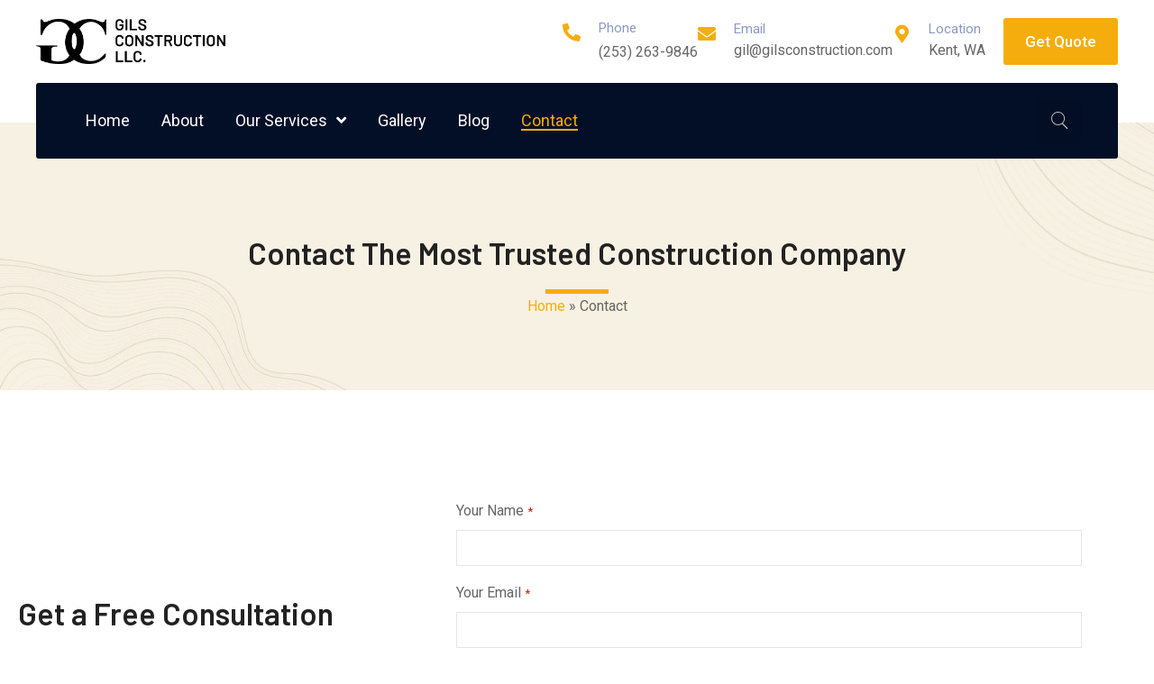

--- FILE ---
content_type: text/html; charset=UTF-8
request_url: https://gilsconstruction1.com/contact/
body_size: 27591
content:
<!DOCTYPE html>
<html lang="en-US">
<head>
<meta charset="UTF-8" />
<script>
var gform;gform||(document.addEventListener("gform_main_scripts_loaded",function(){gform.scriptsLoaded=!0}),document.addEventListener("gform/theme/scripts_loaded",function(){gform.themeScriptsLoaded=!0}),window.addEventListener("DOMContentLoaded",function(){gform.domLoaded=!0}),gform={domLoaded:!1,scriptsLoaded:!1,themeScriptsLoaded:!1,isFormEditor:()=>"function"==typeof InitializeEditor,callIfLoaded:function(o){return!(!gform.domLoaded||!gform.scriptsLoaded||!gform.themeScriptsLoaded&&!gform.isFormEditor()||(gform.isFormEditor()&&console.warn("The use of gform.initializeOnLoaded() is deprecated in the form editor context and will be removed in Gravity Forms 3.1."),o(),0))},initializeOnLoaded:function(o){gform.callIfLoaded(o)||(document.addEventListener("gform_main_scripts_loaded",()=>{gform.scriptsLoaded=!0,gform.callIfLoaded(o)}),document.addEventListener("gform/theme/scripts_loaded",()=>{gform.themeScriptsLoaded=!0,gform.callIfLoaded(o)}),window.addEventListener("DOMContentLoaded",()=>{gform.domLoaded=!0,gform.callIfLoaded(o)}))},hooks:{action:{},filter:{}},addAction:function(o,r,e,t){gform.addHook("action",o,r,e,t)},addFilter:function(o,r,e,t){gform.addHook("filter",o,r,e,t)},doAction:function(o){gform.doHook("action",o,arguments)},applyFilters:function(o){return gform.doHook("filter",o,arguments)},removeAction:function(o,r){gform.removeHook("action",o,r)},removeFilter:function(o,r,e){gform.removeHook("filter",o,r,e)},addHook:function(o,r,e,t,n){null==gform.hooks[o][r]&&(gform.hooks[o][r]=[]);var d=gform.hooks[o][r];null==n&&(n=r+"_"+d.length),gform.hooks[o][r].push({tag:n,callable:e,priority:t=null==t?10:t})},doHook:function(r,o,e){var t;if(e=Array.prototype.slice.call(e,1),null!=gform.hooks[r][o]&&((o=gform.hooks[r][o]).sort(function(o,r){return o.priority-r.priority}),o.forEach(function(o){"function"!=typeof(t=o.callable)&&(t=window[t]),"action"==r?t.apply(null,e):e[0]=t.apply(null,e)})),"filter"==r)return e[0]},removeHook:function(o,r,t,n){var e;null!=gform.hooks[o][r]&&(e=(e=gform.hooks[o][r]).filter(function(o,r,e){return!!(null!=n&&n!=o.tag||null!=t&&t!=o.priority)}),gform.hooks[o][r]=e)}});
</script>

<meta name='viewport' content='width=device-width, initial-scale=1.0' />
<meta http-equiv='X-UA-Compatible' content='IE=edge' />
<link rel="profile" href="https://gmpg.org/xfn/11" />
<meta name='robots' content='index, follow, max-image-preview:large, max-snippet:-1, max-video-preview:-1' />
	<style>img:is([sizes="auto" i], [sizes^="auto," i]) { contain-intrinsic-size: 3000px 1500px }</style>
	
	<!-- This site is optimized with the Yoast SEO plugin v26.7 - https://yoast.com/wordpress/plugins/seo/ -->
	<title>Contact | Contact Gil&#039;s Construction</title>
	<meta name="description" content="Contact Gil&#039;s Construction for commercial, residential, welding and industrial projects. Over 25 years of construction expertise. Get started." />
	<link rel="canonical" href="https://gilsconstruction1.com/contact/" />
	<meta property="og:locale" content="en_US" />
	<meta property="og:type" content="article" />
	<meta property="og:title" content="Contact | Contact Gil&#039;s Construction" />
	<meta property="og:description" content="Contact Gil&#039;s Construction for commercial, residential, welding and industrial projects. Over 25 years of construction expertise. Get started." />
	<meta property="og:url" content="https://gilsconstruction1.com/contact/" />
	<meta property="og:site_name" content="Gil&#039;s Construction" />
	<meta property="article:modified_time" content="2025-11-05T20:54:02+00:00" />
	<meta property="og:image" content="https://gilsconstruction1.com/wp-content/uploads/2025/11/GettyImages-2192466501.jpg" />
	<meta property="og:image:width" content="1000" />
	<meta property="og:image:height" content="666" />
	<meta property="og:image:type" content="image/jpeg" />
	<meta name="twitter:card" content="summary_large_image" />
	<meta name="twitter:label1" content="Est. reading time" />
	<meta name="twitter:data1" content="1 minute" />
	<script type="application/ld+json" class="yoast-schema-graph">{"@context":"https://schema.org","@graph":[{"@type":"WebPage","@id":"https://gilsconstruction1.com/contact/","url":"https://gilsconstruction1.com/contact/","name":"Contact | Contact Gil&#039;s Construction","isPartOf":{"@id":"https://gilsconstruction1.com/#website"},"primaryImageOfPage":{"@id":"https://gilsconstruction1.com/contact/#primaryimage"},"image":{"@id":"https://gilsconstruction1.com/contact/#primaryimage"},"thumbnailUrl":"https://gilsconstruction1.com/wp-content/uploads/2025/11/GettyImages-2192466501.jpg","datePublished":"2025-10-29T13:13:31+00:00","dateModified":"2025-11-05T20:54:02+00:00","description":"Contact Gil&#039;s Construction for commercial, residential, welding and industrial projects. Over 25 years of construction expertise. Get started.","breadcrumb":{"@id":"https://gilsconstruction1.com/contact/#breadcrumb"},"inLanguage":"en-US","potentialAction":[{"@type":"ReadAction","target":["https://gilsconstruction1.com/contact/"]}]},{"@type":"ImageObject","inLanguage":"en-US","@id":"https://gilsconstruction1.com/contact/#primaryimage","url":"https://gilsconstruction1.com/wp-content/uploads/2025/11/GettyImages-2192466501.jpg","contentUrl":"https://gilsconstruction1.com/wp-content/uploads/2025/11/GettyImages-2192466501.jpg","width":1000,"height":666,"caption":"Modern office with desk and computer screen."},{"@type":"BreadcrumbList","@id":"https://gilsconstruction1.com/contact/#breadcrumb","itemListElement":[{"@type":"ListItem","position":1,"name":"Home","item":"https://gilsconstruction1.com/"},{"@type":"ListItem","position":2,"name":"Contact"}]},{"@type":"WebSite","@id":"https://gilsconstruction1.com/#website","url":"https://gilsconstruction1.com/","name":"Gil's Construction","description":"-","publisher":{"@id":"https://gilsconstruction1.com/#organization"},"potentialAction":[{"@type":"SearchAction","target":{"@type":"EntryPoint","urlTemplate":"https://gilsconstruction1.com/?s={search_term_string}"},"query-input":{"@type":"PropertyValueSpecification","valueRequired":true,"valueName":"search_term_string"}}],"inLanguage":"en-US"},{"@type":"Organization","@id":"https://gilsconstruction1.com/#organization","name":"Gil's Construction","url":"https://gilsconstruction1.com/","logo":{"@type":"ImageObject","inLanguage":"en-US","@id":"https://gilsconstruction1.com/#/schema/logo/image/","url":"https://gilsconstruction1.com/wp-content/uploads/2025/04/gils-dark-logo.png","contentUrl":"https://gilsconstruction1.com/wp-content/uploads/2025/04/gils-dark-logo.png","width":367,"height":88,"caption":"Gil's Construction"},"image":{"@id":"https://gilsconstruction1.com/#/schema/logo/image/"}}]}</script>
	<!-- / Yoast SEO plugin. -->


<link rel='dns-prefetch' href='//fonts.googleapis.com' />
<link href='https://fonts.gstatic.com' crossorigin rel='preconnect' />
<link rel="alternate" type="application/rss+xml" title="Gil&#039;s Construction &raquo; Feed" href="https://gilsconstruction1.com/feed/" />
<link rel="alternate" type="application/rss+xml" title="Gil&#039;s Construction &raquo; Comments Feed" href="https://gilsconstruction1.com/comments/feed/" />
<link rel="preload" href="https://gilsconstruction1.com/wp-content/plugins/bb-plugin/fonts/fontawesome/5.15.4/webfonts/fa-solid-900.woff2" as="font" type="font/woff2" crossorigin="anonymous">
<link rel="preload" href="https://gilsconstruction1.com/wp-content/plugins/bb-plugin/fonts/fontawesome/5.15.4/webfonts/fa-brands-400.woff2" as="font" type="font/woff2" crossorigin="anonymous">
<link rel="preload" href="https://gilsconstruction1.com/wp-content/plugins/bb-plugin/fonts/fontawesome/5.15.4/webfonts/fa-regular-400.woff2" as="font" type="font/woff2" crossorigin="anonymous">
		<style>
			.lazyload,
			.lazyloading {
				max-width: 100%;
			}
		</style>
		<script>
window._wpemojiSettings = {"baseUrl":"https:\/\/s.w.org\/images\/core\/emoji\/16.0.1\/72x72\/","ext":".png","svgUrl":"https:\/\/s.w.org\/images\/core\/emoji\/16.0.1\/svg\/","svgExt":".svg","source":{"concatemoji":"https:\/\/gilsconstruction1.com\/wp-includes\/js\/wp-emoji-release.min.js?ver=6.8.3"}};
/*! This file is auto-generated */
!function(s,n){var o,i,e;function c(e){try{var t={supportTests:e,timestamp:(new Date).valueOf()};sessionStorage.setItem(o,JSON.stringify(t))}catch(e){}}function p(e,t,n){e.clearRect(0,0,e.canvas.width,e.canvas.height),e.fillText(t,0,0);var t=new Uint32Array(e.getImageData(0,0,e.canvas.width,e.canvas.height).data),a=(e.clearRect(0,0,e.canvas.width,e.canvas.height),e.fillText(n,0,0),new Uint32Array(e.getImageData(0,0,e.canvas.width,e.canvas.height).data));return t.every(function(e,t){return e===a[t]})}function u(e,t){e.clearRect(0,0,e.canvas.width,e.canvas.height),e.fillText(t,0,0);for(var n=e.getImageData(16,16,1,1),a=0;a<n.data.length;a++)if(0!==n.data[a])return!1;return!0}function f(e,t,n,a){switch(t){case"flag":return n(e,"\ud83c\udff3\ufe0f\u200d\u26a7\ufe0f","\ud83c\udff3\ufe0f\u200b\u26a7\ufe0f")?!1:!n(e,"\ud83c\udde8\ud83c\uddf6","\ud83c\udde8\u200b\ud83c\uddf6")&&!n(e,"\ud83c\udff4\udb40\udc67\udb40\udc62\udb40\udc65\udb40\udc6e\udb40\udc67\udb40\udc7f","\ud83c\udff4\u200b\udb40\udc67\u200b\udb40\udc62\u200b\udb40\udc65\u200b\udb40\udc6e\u200b\udb40\udc67\u200b\udb40\udc7f");case"emoji":return!a(e,"\ud83e\udedf")}return!1}function g(e,t,n,a){var r="undefined"!=typeof WorkerGlobalScope&&self instanceof WorkerGlobalScope?new OffscreenCanvas(300,150):s.createElement("canvas"),o=r.getContext("2d",{willReadFrequently:!0}),i=(o.textBaseline="top",o.font="600 32px Arial",{});return e.forEach(function(e){i[e]=t(o,e,n,a)}),i}function t(e){var t=s.createElement("script");t.src=e,t.defer=!0,s.head.appendChild(t)}"undefined"!=typeof Promise&&(o="wpEmojiSettingsSupports",i=["flag","emoji"],n.supports={everything:!0,everythingExceptFlag:!0},e=new Promise(function(e){s.addEventListener("DOMContentLoaded",e,{once:!0})}),new Promise(function(t){var n=function(){try{var e=JSON.parse(sessionStorage.getItem(o));if("object"==typeof e&&"number"==typeof e.timestamp&&(new Date).valueOf()<e.timestamp+604800&&"object"==typeof e.supportTests)return e.supportTests}catch(e){}return null}();if(!n){if("undefined"!=typeof Worker&&"undefined"!=typeof OffscreenCanvas&&"undefined"!=typeof URL&&URL.createObjectURL&&"undefined"!=typeof Blob)try{var e="postMessage("+g.toString()+"("+[JSON.stringify(i),f.toString(),p.toString(),u.toString()].join(",")+"));",a=new Blob([e],{type:"text/javascript"}),r=new Worker(URL.createObjectURL(a),{name:"wpTestEmojiSupports"});return void(r.onmessage=function(e){c(n=e.data),r.terminate(),t(n)})}catch(e){}c(n=g(i,f,p,u))}t(n)}).then(function(e){for(var t in e)n.supports[t]=e[t],n.supports.everything=n.supports.everything&&n.supports[t],"flag"!==t&&(n.supports.everythingExceptFlag=n.supports.everythingExceptFlag&&n.supports[t]);n.supports.everythingExceptFlag=n.supports.everythingExceptFlag&&!n.supports.flag,n.DOMReady=!1,n.readyCallback=function(){n.DOMReady=!0}}).then(function(){return e}).then(function(){var e;n.supports.everything||(n.readyCallback(),(e=n.source||{}).concatemoji?t(e.concatemoji):e.wpemoji&&e.twemoji&&(t(e.twemoji),t(e.wpemoji)))}))}((window,document),window._wpemojiSettings);
</script>
<style id='wp-emoji-styles-inline-css'>

	img.wp-smiley, img.emoji {
		display: inline !important;
		border: none !important;
		box-shadow: none !important;
		height: 1em !important;
		width: 1em !important;
		margin: 0 0.07em !important;
		vertical-align: -0.1em !important;
		background: none !important;
		padding: 0 !important;
	}
</style>
<link rel='stylesheet' id='wp-block-library-css' href='https://gilsconstruction1.com/wp-includes/css/dist/block-library/style.min.css?ver=6.8.3' media='all' />
<style id='wp-block-library-theme-inline-css'>
.wp-block-audio :where(figcaption){color:#555;font-size:13px;text-align:center}.is-dark-theme .wp-block-audio :where(figcaption){color:#ffffffa6}.wp-block-audio{margin:0 0 1em}.wp-block-code{border:1px solid #ccc;border-radius:4px;font-family:Menlo,Consolas,monaco,monospace;padding:.8em 1em}.wp-block-embed :where(figcaption){color:#555;font-size:13px;text-align:center}.is-dark-theme .wp-block-embed :where(figcaption){color:#ffffffa6}.wp-block-embed{margin:0 0 1em}.blocks-gallery-caption{color:#555;font-size:13px;text-align:center}.is-dark-theme .blocks-gallery-caption{color:#ffffffa6}:root :where(.wp-block-image figcaption){color:#555;font-size:13px;text-align:center}.is-dark-theme :root :where(.wp-block-image figcaption){color:#ffffffa6}.wp-block-image{margin:0 0 1em}.wp-block-pullquote{border-bottom:4px solid;border-top:4px solid;color:currentColor;margin-bottom:1.75em}.wp-block-pullquote cite,.wp-block-pullquote footer,.wp-block-pullquote__citation{color:currentColor;font-size:.8125em;font-style:normal;text-transform:uppercase}.wp-block-quote{border-left:.25em solid;margin:0 0 1.75em;padding-left:1em}.wp-block-quote cite,.wp-block-quote footer{color:currentColor;font-size:.8125em;font-style:normal;position:relative}.wp-block-quote:where(.has-text-align-right){border-left:none;border-right:.25em solid;padding-left:0;padding-right:1em}.wp-block-quote:where(.has-text-align-center){border:none;padding-left:0}.wp-block-quote.is-large,.wp-block-quote.is-style-large,.wp-block-quote:where(.is-style-plain){border:none}.wp-block-search .wp-block-search__label{font-weight:700}.wp-block-search__button{border:1px solid #ccc;padding:.375em .625em}:where(.wp-block-group.has-background){padding:1.25em 2.375em}.wp-block-separator.has-css-opacity{opacity:.4}.wp-block-separator{border:none;border-bottom:2px solid;margin-left:auto;margin-right:auto}.wp-block-separator.has-alpha-channel-opacity{opacity:1}.wp-block-separator:not(.is-style-wide):not(.is-style-dots){width:100px}.wp-block-separator.has-background:not(.is-style-dots){border-bottom:none;height:1px}.wp-block-separator.has-background:not(.is-style-wide):not(.is-style-dots){height:2px}.wp-block-table{margin:0 0 1em}.wp-block-table td,.wp-block-table th{word-break:normal}.wp-block-table :where(figcaption){color:#555;font-size:13px;text-align:center}.is-dark-theme .wp-block-table :where(figcaption){color:#ffffffa6}.wp-block-video :where(figcaption){color:#555;font-size:13px;text-align:center}.is-dark-theme .wp-block-video :where(figcaption){color:#ffffffa6}.wp-block-video{margin:0 0 1em}:root :where(.wp-block-template-part.has-background){margin-bottom:0;margin-top:0;padding:1.25em 2.375em}
</style>
<style id='classic-theme-styles-inline-css'>
/*! This file is auto-generated */
.wp-block-button__link{color:#fff;background-color:#32373c;border-radius:9999px;box-shadow:none;text-decoration:none;padding:calc(.667em + 2px) calc(1.333em + 2px);font-size:1.125em}.wp-block-file__button{background:#32373c;color:#fff;text-decoration:none}
</style>
<style id='global-styles-inline-css'>
:root{--wp--preset--aspect-ratio--square: 1;--wp--preset--aspect-ratio--4-3: 4/3;--wp--preset--aspect-ratio--3-4: 3/4;--wp--preset--aspect-ratio--3-2: 3/2;--wp--preset--aspect-ratio--2-3: 2/3;--wp--preset--aspect-ratio--16-9: 16/9;--wp--preset--aspect-ratio--9-16: 9/16;--wp--preset--color--black: #000000;--wp--preset--color--cyan-bluish-gray: #abb8c3;--wp--preset--color--white: #ffffff;--wp--preset--color--pale-pink: #f78da7;--wp--preset--color--vivid-red: #cf2e2e;--wp--preset--color--luminous-vivid-orange: #ff6900;--wp--preset--color--luminous-vivid-amber: #fcb900;--wp--preset--color--light-green-cyan: #7bdcb5;--wp--preset--color--vivid-green-cyan: #00d084;--wp--preset--color--pale-cyan-blue: #8ed1fc;--wp--preset--color--vivid-cyan-blue: #0693e3;--wp--preset--color--vivid-purple: #9b51e0;--wp--preset--color--fl-heading-text: #222222;--wp--preset--color--fl-body-bg: #ffffff;--wp--preset--color--fl-body-text: #666666;--wp--preset--color--fl-accent: #f5ad0d;--wp--preset--color--fl-accent-hover: #666666;--wp--preset--color--fl-topbar-bg: #ffffff;--wp--preset--color--fl-topbar-text: #000000;--wp--preset--color--fl-topbar-link: #2b7bb9;--wp--preset--color--fl-topbar-hover: #2b7bb9;--wp--preset--color--fl-header-bg: #ffffff;--wp--preset--color--fl-header-text: #000000;--wp--preset--color--fl-header-link: #2b7bb9;--wp--preset--color--fl-header-hover: #2b7bb9;--wp--preset--color--fl-nav-bg: #ffffff;--wp--preset--color--fl-nav-link: #2b7bb9;--wp--preset--color--fl-nav-hover: #2b7bb9;--wp--preset--color--fl-content-bg: #FFFFFF;--wp--preset--color--fl-footer-widgets-bg: #ffffff;--wp--preset--color--fl-footer-widgets-text: #000000;--wp--preset--color--fl-footer-widgets-link: #2b7bb9;--wp--preset--color--fl-footer-widgets-hover: #2b7bb9;--wp--preset--color--fl-footer-bg: #ffffff;--wp--preset--color--fl-footer-text: #000000;--wp--preset--color--fl-footer-link: #2b7bb9;--wp--preset--color--fl-footer-hover: #2b7bb9;--wp--preset--gradient--vivid-cyan-blue-to-vivid-purple: linear-gradient(135deg,rgba(6,147,227,1) 0%,rgb(155,81,224) 100%);--wp--preset--gradient--light-green-cyan-to-vivid-green-cyan: linear-gradient(135deg,rgb(122,220,180) 0%,rgb(0,208,130) 100%);--wp--preset--gradient--luminous-vivid-amber-to-luminous-vivid-orange: linear-gradient(135deg,rgba(252,185,0,1) 0%,rgba(255,105,0,1) 100%);--wp--preset--gradient--luminous-vivid-orange-to-vivid-red: linear-gradient(135deg,rgba(255,105,0,1) 0%,rgb(207,46,46) 100%);--wp--preset--gradient--very-light-gray-to-cyan-bluish-gray: linear-gradient(135deg,rgb(238,238,238) 0%,rgb(169,184,195) 100%);--wp--preset--gradient--cool-to-warm-spectrum: linear-gradient(135deg,rgb(74,234,220) 0%,rgb(151,120,209) 20%,rgb(207,42,186) 40%,rgb(238,44,130) 60%,rgb(251,105,98) 80%,rgb(254,248,76) 100%);--wp--preset--gradient--blush-light-purple: linear-gradient(135deg,rgb(255,206,236) 0%,rgb(152,150,240) 100%);--wp--preset--gradient--blush-bordeaux: linear-gradient(135deg,rgb(254,205,165) 0%,rgb(254,45,45) 50%,rgb(107,0,62) 100%);--wp--preset--gradient--luminous-dusk: linear-gradient(135deg,rgb(255,203,112) 0%,rgb(199,81,192) 50%,rgb(65,88,208) 100%);--wp--preset--gradient--pale-ocean: linear-gradient(135deg,rgb(255,245,203) 0%,rgb(182,227,212) 50%,rgb(51,167,181) 100%);--wp--preset--gradient--electric-grass: linear-gradient(135deg,rgb(202,248,128) 0%,rgb(113,206,126) 100%);--wp--preset--gradient--midnight: linear-gradient(135deg,rgb(2,3,129) 0%,rgb(40,116,252) 100%);--wp--preset--font-size--small: 13px;--wp--preset--font-size--medium: 20px;--wp--preset--font-size--large: 36px;--wp--preset--font-size--x-large: 42px;--wp--preset--spacing--20: 0.44rem;--wp--preset--spacing--30: 0.67rem;--wp--preset--spacing--40: 1rem;--wp--preset--spacing--50: 1.5rem;--wp--preset--spacing--60: 2.25rem;--wp--preset--spacing--70: 3.38rem;--wp--preset--spacing--80: 5.06rem;--wp--preset--shadow--natural: 6px 6px 9px rgba(0, 0, 0, 0.2);--wp--preset--shadow--deep: 12px 12px 50px rgba(0, 0, 0, 0.4);--wp--preset--shadow--sharp: 6px 6px 0px rgba(0, 0, 0, 0.2);--wp--preset--shadow--outlined: 6px 6px 0px -3px rgba(255, 255, 255, 1), 6px 6px rgba(0, 0, 0, 1);--wp--preset--shadow--crisp: 6px 6px 0px rgba(0, 0, 0, 1);}:where(.is-layout-flex){gap: 0.5em;}:where(.is-layout-grid){gap: 0.5em;}body .is-layout-flex{display: flex;}.is-layout-flex{flex-wrap: wrap;align-items: center;}.is-layout-flex > :is(*, div){margin: 0;}body .is-layout-grid{display: grid;}.is-layout-grid > :is(*, div){margin: 0;}:where(.wp-block-columns.is-layout-flex){gap: 2em;}:where(.wp-block-columns.is-layout-grid){gap: 2em;}:where(.wp-block-post-template.is-layout-flex){gap: 1.25em;}:where(.wp-block-post-template.is-layout-grid){gap: 1.25em;}.has-black-color{color: var(--wp--preset--color--black) !important;}.has-cyan-bluish-gray-color{color: var(--wp--preset--color--cyan-bluish-gray) !important;}.has-white-color{color: var(--wp--preset--color--white) !important;}.has-pale-pink-color{color: var(--wp--preset--color--pale-pink) !important;}.has-vivid-red-color{color: var(--wp--preset--color--vivid-red) !important;}.has-luminous-vivid-orange-color{color: var(--wp--preset--color--luminous-vivid-orange) !important;}.has-luminous-vivid-amber-color{color: var(--wp--preset--color--luminous-vivid-amber) !important;}.has-light-green-cyan-color{color: var(--wp--preset--color--light-green-cyan) !important;}.has-vivid-green-cyan-color{color: var(--wp--preset--color--vivid-green-cyan) !important;}.has-pale-cyan-blue-color{color: var(--wp--preset--color--pale-cyan-blue) !important;}.has-vivid-cyan-blue-color{color: var(--wp--preset--color--vivid-cyan-blue) !important;}.has-vivid-purple-color{color: var(--wp--preset--color--vivid-purple) !important;}.has-black-background-color{background-color: var(--wp--preset--color--black) !important;}.has-cyan-bluish-gray-background-color{background-color: var(--wp--preset--color--cyan-bluish-gray) !important;}.has-white-background-color{background-color: var(--wp--preset--color--white) !important;}.has-pale-pink-background-color{background-color: var(--wp--preset--color--pale-pink) !important;}.has-vivid-red-background-color{background-color: var(--wp--preset--color--vivid-red) !important;}.has-luminous-vivid-orange-background-color{background-color: var(--wp--preset--color--luminous-vivid-orange) !important;}.has-luminous-vivid-amber-background-color{background-color: var(--wp--preset--color--luminous-vivid-amber) !important;}.has-light-green-cyan-background-color{background-color: var(--wp--preset--color--light-green-cyan) !important;}.has-vivid-green-cyan-background-color{background-color: var(--wp--preset--color--vivid-green-cyan) !important;}.has-pale-cyan-blue-background-color{background-color: var(--wp--preset--color--pale-cyan-blue) !important;}.has-vivid-cyan-blue-background-color{background-color: var(--wp--preset--color--vivid-cyan-blue) !important;}.has-vivid-purple-background-color{background-color: var(--wp--preset--color--vivid-purple) !important;}.has-black-border-color{border-color: var(--wp--preset--color--black) !important;}.has-cyan-bluish-gray-border-color{border-color: var(--wp--preset--color--cyan-bluish-gray) !important;}.has-white-border-color{border-color: var(--wp--preset--color--white) !important;}.has-pale-pink-border-color{border-color: var(--wp--preset--color--pale-pink) !important;}.has-vivid-red-border-color{border-color: var(--wp--preset--color--vivid-red) !important;}.has-luminous-vivid-orange-border-color{border-color: var(--wp--preset--color--luminous-vivid-orange) !important;}.has-luminous-vivid-amber-border-color{border-color: var(--wp--preset--color--luminous-vivid-amber) !important;}.has-light-green-cyan-border-color{border-color: var(--wp--preset--color--light-green-cyan) !important;}.has-vivid-green-cyan-border-color{border-color: var(--wp--preset--color--vivid-green-cyan) !important;}.has-pale-cyan-blue-border-color{border-color: var(--wp--preset--color--pale-cyan-blue) !important;}.has-vivid-cyan-blue-border-color{border-color: var(--wp--preset--color--vivid-cyan-blue) !important;}.has-vivid-purple-border-color{border-color: var(--wp--preset--color--vivid-purple) !important;}.has-vivid-cyan-blue-to-vivid-purple-gradient-background{background: var(--wp--preset--gradient--vivid-cyan-blue-to-vivid-purple) !important;}.has-light-green-cyan-to-vivid-green-cyan-gradient-background{background: var(--wp--preset--gradient--light-green-cyan-to-vivid-green-cyan) !important;}.has-luminous-vivid-amber-to-luminous-vivid-orange-gradient-background{background: var(--wp--preset--gradient--luminous-vivid-amber-to-luminous-vivid-orange) !important;}.has-luminous-vivid-orange-to-vivid-red-gradient-background{background: var(--wp--preset--gradient--luminous-vivid-orange-to-vivid-red) !important;}.has-very-light-gray-to-cyan-bluish-gray-gradient-background{background: var(--wp--preset--gradient--very-light-gray-to-cyan-bluish-gray) !important;}.has-cool-to-warm-spectrum-gradient-background{background: var(--wp--preset--gradient--cool-to-warm-spectrum) !important;}.has-blush-light-purple-gradient-background{background: var(--wp--preset--gradient--blush-light-purple) !important;}.has-blush-bordeaux-gradient-background{background: var(--wp--preset--gradient--blush-bordeaux) !important;}.has-luminous-dusk-gradient-background{background: var(--wp--preset--gradient--luminous-dusk) !important;}.has-pale-ocean-gradient-background{background: var(--wp--preset--gradient--pale-ocean) !important;}.has-electric-grass-gradient-background{background: var(--wp--preset--gradient--electric-grass) !important;}.has-midnight-gradient-background{background: var(--wp--preset--gradient--midnight) !important;}.has-small-font-size{font-size: var(--wp--preset--font-size--small) !important;}.has-medium-font-size{font-size: var(--wp--preset--font-size--medium) !important;}.has-large-font-size{font-size: var(--wp--preset--font-size--large) !important;}.has-x-large-font-size{font-size: var(--wp--preset--font-size--x-large) !important;}
:where(.wp-block-post-template.is-layout-flex){gap: 1.25em;}:where(.wp-block-post-template.is-layout-grid){gap: 1.25em;}
:where(.wp-block-columns.is-layout-flex){gap: 2em;}:where(.wp-block-columns.is-layout-grid){gap: 2em;}
:root :where(.wp-block-pullquote){font-size: 1.5em;line-height: 1.6;}
</style>
<link rel='stylesheet' id='font-awesome-5-css' href='https://gilsconstruction1.com/wp-content/plugins/bb-plugin/fonts/fontawesome/5.15.4/css/all.min.css?ver=2.9.3.2' media='all' />
<link rel='stylesheet' id='uabb-animate-css' href='https://gilsconstruction1.com/wp-content/plugins/bb-ultimate-addon/modules/info-list/css/animate.css' media='all' />
<link rel='stylesheet' id='ultimate-icons-css' href='https://gilsconstruction1.com/wp-content/uploads/bb-plugin/icons/ultimate-icons/style.css?ver=2.9.3.2' media='all' />
<link rel='stylesheet' id='fl-builder-layout-45-css' href='https://gilsconstruction1.com/wp-content/uploads/bb-plugin/cache/45-layout.css?ver=809b7bc89e2a2d17f38f78c6622a5239' media='all' />
<link rel='stylesheet' id='wp-components-css' href='https://gilsconstruction1.com/wp-includes/css/dist/components/style.min.css?ver=6.8.3' media='all' />
<link rel='stylesheet' id='godaddy-styles-css' href='https://gilsconstruction1.com/wp-content/mu-plugins/vendor/wpex/godaddy-launch/includes/Dependencies/GoDaddy/Styles/build/latest.css?ver=2.0.2' media='all' />
<link rel='stylesheet' id='font-awesome-css' href='https://gilsconstruction1.com/wp-content/plugins/bb-plugin/fonts/fontawesome/5.15.4/css/v4-shims.min.css?ver=2.9.3.2' media='all' />
<link rel='stylesheet' id='fl-builder-layout-bundle-539b19b48c11cceef728dcc9f4187cde-css' href='https://gilsconstruction1.com/wp-content/uploads/bb-plugin/cache/539b19b48c11cceef728dcc9f4187cde-layout-bundle.css?ver=2.9.3.2-1.5.1.1' media='all' />
<link rel='stylesheet' id='gd-core-css' href='https://gilsconstruction1.com/wp-content/plugins/pws-core/public/css/GD-cORe-public.css?ver=4.0.2' media='all' />
<link rel='stylesheet' id='jquery-magnificpopup-css' href='https://gilsconstruction1.com/wp-content/plugins/bb-plugin/css/jquery.magnificpopup.min.css?ver=2.9.3.2' media='all' />
<link rel='stylesheet' id='base-4-css' href='https://gilsconstruction1.com/wp-content/themes/bb-theme/css/base-4.min.css?ver=1.7.18' media='all' />
<link rel='stylesheet' id='fl-automator-skin-css' href='https://gilsconstruction1.com/wp-content/uploads/bb-theme/skin-690bb60eeb7fa.css?ver=1.7.18' media='all' />
<link rel='stylesheet' id='pp-animate-css' href='https://gilsconstruction1.com/wp-content/plugins/bbpowerpack/assets/css/animate.min.css?ver=3.5.1' media='all' />
<link rel='stylesheet' id='fl-builder-google-fonts-f875474e6e772995a9e7b2d1e74221c8-css' href='//fonts.googleapis.com/css?family=Roboto%3A400%2C300%2C700%2C500%7CBarlow%3A600&#038;ver=6.8.3' media='all' />
<script src="https://gilsconstruction1.com/wp-includes/js/jquery/jquery.min.js?ver=3.7.1" id="jquery-core-js"></script>
<script src="https://gilsconstruction1.com/wp-includes/js/jquery/jquery-migrate.min.js?ver=3.4.1" id="jquery-migrate-js"></script>
<script src="https://gilsconstruction1.com/wp-content/plugins/pws-core/public/js/GD-cORe-public.js?ver=4.0.2" id="gd-core-js"></script>
<link rel="https://api.w.org/" href="https://gilsconstruction1.com/wp-json/" /><link rel="alternate" title="JSON" type="application/json" href="https://gilsconstruction1.com/wp-json/wp/v2/pages/45" /><link rel="EditURI" type="application/rsd+xml" title="RSD" href="https://gilsconstruction1.com/xmlrpc.php?rsd" />
<meta name="generator" content="WordPress 6.8.3" />
<link rel='shortlink' href='https://gilsconstruction1.com/?p=45' />
<link rel="alternate" title="oEmbed (JSON)" type="application/json+oembed" href="https://gilsconstruction1.com/wp-json/oembed/1.0/embed?url=https%3A%2F%2Fgilsconstruction1.com%2Fcontact%2F" />
<link rel="alternate" title="oEmbed (XML)" type="text/xml+oembed" href="https://gilsconstruction1.com/wp-json/oembed/1.0/embed?url=https%3A%2F%2Fgilsconstruction1.com%2Fcontact%2F&#038;format=xml" />
		<script>
			var bb_powerpack = {
				version: '2.40.8',
				getAjaxUrl: function() { return atob( 'aHR0cHM6Ly9naWxzY29uc3RydWN0aW9uMS5jb20vd3AtYWRtaW4vYWRtaW4tYWpheC5waHA=' ); },
				callback: function() {},
				mapMarkerData: {},
				post_id: '45',
				search_term: '',
				current_page: 'https://gilsconstruction1.com/contact/',
				conditionals: {
					is_front_page: false,
					is_home: false,
					is_archive: false,
					current_post_type: '',
					is_tax: false,
										is_author: false,
					current_author: false,
					is_search: false,
									}
			};
		</script>
				<script>
			document.documentElement.className = document.documentElement.className.replace('no-js', 'js');
		</script>
		<link rel="icon" href="https://gilsconstruction1.com/wp-content/smush-webp/2025/11/cropped-COMP_PWS-889417_Design-elements_FAV-4-32x32.jpg.webp" sizes="32x32" />
<link rel="icon" href="https://gilsconstruction1.com/wp-content/smush-webp/2025/11/cropped-COMP_PWS-889417_Design-elements_FAV-4-192x192.jpg.webp" sizes="192x192" />
<link rel="apple-touch-icon" href="https://gilsconstruction1.com/wp-content/smush-webp/2025/11/cropped-COMP_PWS-889417_Design-elements_FAV-4-180x180.jpg.webp" />
<meta name="msapplication-TileImage" content="https://gilsconstruction1.com/wp-content/uploads/2025/11/cropped-COMP_PWS-889417_Design-elements_FAV-4-270x270.jpg" />
		<style id="wp-custom-css">
			/*--------------------------------
  BB MODULES
--------------------------------*/

/* Ensure links are displayed as inline-block to extend the clickable area */
#hf-menu a {
    display: inline-block !important;
}

/* Ensure submenu links are displayed as block to extend the clickable area */
#hf-menu .sub-menu a {
    display: block !important;
}

/* Hide the heading instruction for the contact form */
.gform_heading {
    display: none;
}

/* Column index styling */
#clmn-index {
    z-index: 1;
    position: relative;
}

/* Hover effect for column content */
#clmn-hover .fl-col-content.fl-node-content:hover {
    background: #eeeeee;
}

/* To align the subscribe form field at the top */
.pp-subscribe-form-inner {
    align-items: flex-start !important;
}

/* Center the thank you message */
p.subs-thank-you {
    text-align: center;
}

body.search #clmn-index .fl-row-content-wrap{
	margin-bottom: 0;
}
/*--------------------------------
    TABLET SCREENS AND SMALLER
--------------------------------*/

@media screen and (max-width: 768px) {
    /* Ensure title text spans are inline on smaller screens */
    #bene-title .heading-title span.title-text {
        display: block;
    }

    /* Align thank you message to the left on small screens */
    p.subs-thank-you {
        text-align: left;
    }

    /* Align pager and testimonial icon to the left on small screens */
    .bx-wrapper .bx-pager, #reviews .uabb-testimonial .uabb-imgicon-wrap {
        text-align: left !important;
    }
}		</style>
		</head>
<body class="wp-singular page-template-default page page-id-45 wp-theme-bb-theme fl-builder fl-builder-2-9-3-2 fl-themer-1-5-1-1 fl-theme-1-7-18 fl-no-js fl-theme-builder-footer fl-theme-builder-footer-footer fl-theme-builder-header fl-theme-builder-header-header-sitewide-2 fl-framework-base-4 fl-preset-default fl-full-width fl-scroll-to-top fl-search-active" itemscope="itemscope" itemtype="https://schema.org/WebPage">
<a aria-label="Skip to content" class="fl-screen-reader-text" href="#fl-main-content">Skip to content</a><div class="fl-page">
	<header class="fl-builder-content fl-builder-content-47602 fl-builder-global-templates-locked" data-post-id="47602" data-type="header" data-sticky="0" data-sticky-on="desktop-medium" data-sticky-breakpoint="medium" data-shrink="0" data-overlay="0" data-overlay-bg="transparent" data-shrink-image-height="50px" role="banner" itemscope="itemscope" itemtype="http://schema.org/WPHeader"><div class="fl-row fl-row-full-width fl-row-bg-color fl-node-3d41pizj2gxb fl-row-default-height fl-row-align-center" data-node="3d41pizj2gxb">
	<div class="fl-row-content-wrap">
		<div class="uabb-row-separator uabb-top-row-separator" >
</div>
						<div class="fl-row-content fl-row-fixed-width fl-node-content">
		
<div class="fl-col-group fl-node-foan32pztc15 fl-col-group-equal-height fl-col-group-align-center fl-col-group-custom-width" data-node="foan32pztc15">
			<div class="fl-col fl-node-4whlfg9jyund fl-col-bg-color fl-col-small-custom-width" data-node="4whlfg9jyund">
	<div class="fl-col-content fl-node-content"><div  class="fl-module fl-module-box fl-node-dow2jzlcq0ei" data-node="dow2jzlcq0ei">
	<div class="fl-module fl-module-pp-image fl-node-4tusnkxqidfb" data-node="4tusnkxqidfb">
	<div class="fl-module-content fl-node-content">
		<div class="pp-photo-container">
	<div class="pp-photo pp-photo-align-left pp-photo-align-responsive-left" itemscope itemtype="http://schema.org/ImageObject">
		<div class="pp-photo-content">
			<div class="pp-photo-content-inner">
								<a href="https://gilsconstruction1.com" target="_self" itemprop="url">
									<img decoding="async" class="pp-photo-img wp-image-49032 size-full lazyload" data-src="https://gilsconstruction1.com/wp-content/smush-webp/2025/04/gils-dark-logo.png.webp" alt="Black square on a white background." itemprop="image" height="88" width="367" data-srcset="https://gilsconstruction1.com/wp-content/smush-webp/2025/04/gils-dark-logo.png.webp 367w, https://gilsconstruction1.com/wp-content/smush-webp/2025/04/gils-dark-logo-300x72.png.webp 300w" data-sizes="(max-width: 367px) 100vw, 367px" title="Black square on a white background." src="[data-uri]" style="--smush-placeholder-width: 367px; --smush-placeholder-aspect-ratio: 367/88;" />
					<div class="pp-overlay-bg"></div>
													</a>
							</div>
					</div>
	</div>
</div>
	</div>
</div>
<div  class="fl-module fl-module-box fl-node-zl9yp23qcm4r" data-node="zl9yp23qcm4r">
	<div class="fl-module fl-module-pp-search-form fl-node-psb3v78iftdo fl-visible-mobile" data-node="psb3v78iftdo">
	<div class="fl-module-content fl-node-content">
		<div class="pp-search-form-wrap pp-search-form--style-full_screen pp-search-form--button-type-icon">
	<form class="pp-search-form" role="search" action="https://gilsconstruction1.com" method="get" aria-label="Search form">
					<div class="pp-search-form__toggle">
				<i class="ua-icon ua-icon-icon-111-search" aria-hidden="true"></i>				<span class="pp-screen-reader-text">Search</span>
			</div>
				<div class="pp-search-form__container">
						<label class="pp-screen-reader-text" for="pp-search-form__input-psb3v78iftdo">
				Search			</label>
			<input id="pp-search-form__input-psb3v78iftdo"  placeholder="Search" class="pp-search-form__input" type="search" name="s" title="Search" value="">
												<div class="pp-search-form--lightbox-close">
				<span class="pp-icon-close" aria-hidden="true">
					<svg viewbox="0 0 40 40">
						<path class="close-x" d="M 10,10 L 30,30 M 30,10 L 10,30" />
					</svg>
				</span>
				<span class="pp-screen-reader-text">Close</span>
			</div>
					</div>
			</form>
</div>	</div>
</div>
<div class="fl-module fl-module-uabb-off-canvas fl-node-kdj9e67by4v2 fl-visible-mobile" data-node="kdj9e67by4v2">
	<div class="fl-module-content fl-node-content">
			<div class="uabb-offcanvas-action uabb-offcanvas-trigger uabb-offcanvas-icon-wrap" data-modal="kdj9e67by4v2"><i class="uabb-offcanvas-icon fas fa-bars"></i></div>
				<div class="uabb-offcanvas-kdj9e67by4v2 uabb-offcanvas-parent-wrapper">
				<div id="offcanvas-kdj9e67by4v2" class="uabb-offcanvas uabb-custom-offcanvas uabb-offcanvas-position-at-right uabb-offcanvas-type-noraml">
					<div class="uabb-offcanvas-content">
						<div class="uabb-offcanvas-action-wrap">
									<div class="uabb-offcanvas-close-icon-wrapper uabb-offcanvas-close-icon-position-right-top">
			<span class="uabb-offcanvas-close">
				<i class="uabb-offcanvas-close-icon fas fa-times"></i>			</span>
		</div>
								</div>
						<div class="uabb-offcanvas-text uabb-offcanvas-content-data">
							<link rel='stylesheet' id='fl-builder-google-fonts-c363a15baf9b3719c1570c22b012b369-css' href='https://fonts.googleapis.com/css?family=Roboto%3A400&#038;ver=6.8.3' media='all' />
<style id='fl-builder-layout-82-inline-css'>
.fl-builder-content .fl-node-bveh4pd16u5y a {color: #666;}.fl-builder-content .fl-node-bveh4pd16u5y a:hover {color: #f5ad0d;} .fl-node-bveh4pd16u5y > .fl-row-content-wrap {padding-top:0px;}.fl-node-bcm0gztqoixn {width: 100%;}.fl-node-ie1krlwa8y57 .uabb-creative-menu .menu {text-align: center;}.fl-node-ie1krlwa8y57 .uabb-creative-menu .menu.uabb-creative-menu-vertical > li > a span.uabb-menu-toggle,.fl-node-ie1krlwa8y57 .uabb-creative-menu .menu.uabb-creative-menu-vertical > li > .uabb-has-submenu-container a span.uabb-menu-toggle {padding-left: 10px;float: right;}.fl-node-ie1krlwa8y57 .uabb-creative-menu .menu.uabb-creative-menu-vertical .uabb-menu-toggle {padding-left: 10px;float: right;}.fl-node-ie1krlwa8y57 .uabb-creative-menu .menu > li {margin-top: 5px;margin-bottom: 5px;margin-left: 5px;margin-right: 5px;}.fl-node-ie1krlwa8y57 .uabb-creative-menu-mobile-toggle.text:hover .uabb-creative-menu-mobile-toggle-label,.fl-node-ie1krlwa8y57 .uabb-creative-menu-mobile-toggle.hamburger-label:hover .uabb-svg-container .uabb-creative-menu-mobile-toggle-label,.fl-node-ie1krlwa8y57 .uabb-creative-menu-mobile-toggle.hamburger:hover .uabb-svg-container {}.fl-node-ie1krlwa8y57 .uabb-creative-menu-mobile-toggle.text,.fl-node-ie1krlwa8y57 .uabb-creative-menu-mobile-toggle.hamburger-label,.fl-node-ie1krlwa8y57 .uabb-creative-menu-mobile-toggle.hamburger {}.fl-node-ie1krlwa8y57 .uabb-creative-menu-mobile-toggle.text:hover,.fl-node-ie1krlwa8y57 .uabb-creative-menu-mobile-toggle.hamburger-label:hover,.fl-node-ie1krlwa8y57 .uabb-creative-menu-mobile-toggle.hamburger:hover {}.fl-node-ie1krlwa8y57 .uabb-creative-menu .uabb-menu-toggle:before {content: '\f107';font-family: 'Font Awesome 5 Free';z-index: 1;font-size: inherit;line-height: 0;font-weight: 900;}.fl-node-ie1krlwa8y57 .menu .uabb-has-submenu .sub-menu {display: none;}.fl-node-ie1krlwa8y57 .uabb-creative-menu li:first-child {border-top: none;}@media only screen and ( min-width: 770px ) {.fl-node-ie1krlwa8y57 .menu .uabb-wp-has-submenu .sub-menu {position: absolute;top: 0;left: 100%;z-index: 10;visibility: hidden;opacity: 0;}.fl-node-ie1krlwa8y57 .uabb-creative-menu .uabb-has-submenu:hover > .sub-menu,.fl-node-ie1krlwa8y57 .uabb-creative-menu .uabb-has-submenu:focus > .sub-menu {visibility: visible;opacity: 1;display: block;}.fl-node-ie1krlwa8y57 .uabb-creative-menu .uabb-has-submenu:focus-within > .sub-menu {visibility: visible;opacity: 1;display: block;}.fl-node-ie1krlwa8y57 .menu .uabb-has-submenu.uabb-menu-submenu-right .sub-menu {top: 100%;left: inherit;right: 0;}.fl-node-ie1krlwa8y57 .menu .uabb-has-submenu .uabb-has-submenu.uabb-menu-submenu-right .sub-menu {top: 0;left: inherit;right: 100%;}}.fl-node-ie1krlwa8y57 .uabb-creative-menu.uabb-menu-default .menu > li > a,.fl-node-ie1krlwa8y57 .uabb-creative-menu.uabb-menu-default .menu > li > .uabb-has-submenu-container > a {padding-top: 10px;padding-bottom: 10px;padding-left: 10px;padding-right: 10px;}.fl-node-ie1krlwa8y57 .uabb-creative-menu .menu > li > a,.fl-node-ie1krlwa8y57 .uabb-creative-menu .menu > li > .uabb-has-submenu-container > a {}.fl-node-ie1krlwa8y57 .uabb-creative-menu .menu > li > a,.fl-node-ie1krlwa8y57 .uabb-creative-menu .menu > li > .uabb-has-submenu-container > a {}.fl-node-ie1krlwa8y57 .fl-module-content .uabb-creative-menu .menu > li > a span.menu-item-text,.fl-node-ie1krlwa8y57 .fl-module-content .uabb-creative-menu .menu > li > .uabb-has-submenu-container > a span.menu-item-text {width: 100%;color:#666;}.fl-node-ie1krlwa8y57 .uabb-creative-menu .uabb-toggle-arrows .uabb-menu-toggle:before,.fl-node-ie1krlwa8y57 .uabb-creative-menu .uabb-toggle-none .uabb-menu-toggle:before {color: #666;}.fl-node-ie1krlwa8y57 .uabb-creative-menu .uabb-toggle-arrows li:hover .uabb-menu-toggle:before,.fl-node-ie1krlwa8y57 .uabb-creative-menu .uabb-toggle-arrows .uabb-creative-menu.current-menu-item .uabb-menu-toggle:before,.fl-node-ie1krlwa8y57 .uabb-creative-menu .uabb-toggle-arrows .uabb-creative-menu.current-menu-ancestor .uabb-menu-toggle:before,.fl-node-ie1krlwa8y57 .uabb-creative-menu .uabb-toggle-none li:hover .uabb-menu-toggle:before {color: #f5ad0d;}.fl-node-ie1krlwa8y57 .uabb-creative-menu .menu > li > a:hover,.fl-node-ie1krlwa8y57 .uabb-creative-menu .menu > li > a:focus,.fl-node-ie1krlwa8y57 .uabb-creative-menu .menu > li:hover > .uabb-has-submenu-container > a,.fl-node-ie1krlwa8y57 .uabb-creative-menu .menu > li:focus > .uabb-has-submenu-container > a,.fl-node-ie1krlwa8y57 .uabb-creative-menu .menu > li.current-menu-item > a,.fl-node-ie1krlwa8y57 .uabb-creative-menu .menu > li.current-menu-item > a,.fl-node-ie1krlwa8y57 .uabb-creative-menu .menu > li.current-menu-ancestor > .uabb-has-submenu-container > a,.fl-node-ie1krlwa8y57 .uabb-creative-menu .menu > li.current-menu-item > .uabb-has-submenu-container > a {}.fl-node-ie1krlwa8y57 .uabb-creative-menu .sub-menu > li.current-menu-item > a,.fl-node-ie1krlwa8y57 .uabb-creative-menu .sub-menu > li.current-menu-item > .uabb-has-submenu-container > a,.fl-node-ie1krlwa8y57 .uabb-creative-menu .sub-menu > li.current-menu-ancestor > a,.fl-node-ie1krlwa8y57 .uabb-creative-menu .sub-menu > li.current-menu-ancestor > .uabb-has-submenu-container > a {background-color: #f5f5f5;}.fl-node-ie1krlwa8y57 .uabb-creative-menu .menu > li > a:hover span.menu-item-text,.fl-node-ie1krlwa8y57 .uabb-creative-menu .menu > li > a:focus span.menu-item-text,.fl-node-ie1krlwa8y57 .uabb-creative-menu .menu > li:hover > .uabb-has-submenu-container > a span.menu-item-text,.fl-node-ie1krlwa8y57 .uabb-creative-menu .menu > li:focus > .uabb-has-submenu-container > a span.menu-item-text,.fl-node-ie1krlwa8y57 .uabb-creative-menu .menu > li.current-menu-item > a span.menu-item-text,.fl-node-ie1krlwa8y57 .uabb-creative-menu .menu > li.current-menu-item > .uabb-has-submenu-container > a span.menu-item-text,.fl-node-ie1krlwa8y57 .uabb-creative-menu .menu > li.focus > .uabb-has-submenu-container > a span.menu-item-text,.fl-node-ie1krlwa8y57 .uabb-creative-menu .menu > li.focus > a span.menu-item-text,.fl-node-ie1krlwa8y57 .uabb-creative-menu .menu > li.current-menu-ancestor > .uabb-has-submenu-container > a span.menu-item-text,.fl-node-ie1krlwa8y57 .uabb-creative-menu .menu > li.current-menu-ancestor > .uabb-has-submenu-container > a span.menu-item-text > i {color:#f5ad0d;}.fl-node-ie1krlwa8y57 .uabb-creative-menu .sub-menu > li.current-menu-item > a span.menu-item-text,.fl-node-ie1krlwa8y57 .uabb-creative-menu .sub-menu > li.current-menu-item > .uabb-has-submenu-container > a span.menu-item-text,.fl-node-ie1krlwa8y57 .uabb-creative-menu .sub-menu > li.current-menu-item > a span.menu-item-text > i,.fl-node-ie1krlwa8y57 .uabb-creative-menu .sub-menu > li.current-menu-item > .uabb-has-submenu-container > a span.menu-item-text > i,.fl-node-ie1krlwa8y57 .uabb-creative-menu .sub-menu > li.current-menu-ancestor > a span.menu-item-text,.fl-node-ie1krlwa8y57 .uabb-creative-menu .sub-menu > li.current-menu-ancestor > .uabb-has-submenu-container > a span.menu-item-text,.fl-node-ie1krlwa8y57 .uabb-creative-menu .sub-menu > li.current-menu-ancestor > a span.menu-item-text > i,.fl-node-ie1krlwa8y57 .uabb-creative-menu .sub-menu > li.current-menu-ancestor > .uabb-has-submenu-container > a span.menu-item-text > i {color: #f5ad0d;}.fl-node-ie1krlwa8y57 .uabb-creative-menu .uabb-toggle-arrows .uabb-has-submenu-container:hover > .uabb-menu-toggle:before,.fl-node-ie1krlwa8y57 .uabb-creative-menu .uabb-toggle-arrows .uabb-has-submenu-container.focus > .uabb-menu-toggle:before,.fl-node-ie1krlwa8y57 .uabb-creative-menu .uabb-toggle-arrows li.current-menu-item >.uabb-has-submenu-container > .uabb-menu-toggle:before,.fl-node-ie1krlwa8y57 .uabb-creative-menu .uabb-toggle-none .uabb-has-submenu-container:hover > .uabb-menu-toggle:before,.fl-node-ie1krlwa8y57 .uabb-creative-menu .uabb-toggle-none .uabb-has-submenu-container.focus > .uabb-menu-toggle:before,.fl-node-ie1krlwa8y57 .uabb-creative-menu .uabb-toggle-none li.current-menu-item >.uabb-has-submenu-container > .uabb-menu-toggle:before {color: #f5ad0d;}.fl-node-ie1krlwa8y57 .uabb-creative-menu .sub-menu > li > a,.fl-node-ie1krlwa8y57 .uabb-creative-menu .sub-menu > li > .uabb-has-submenu-container > a {padding-top: 15px;padding-bottom: 15px;padding-left: 15px;padding-right: 15px;background-color: rgb(255, 255, 255);}.fl-node-ie1krlwa8y57 .uabb-creative-menu:not(.off-canvas):not(.full-screen):not(.menu-item) .uabb-creative-menu .sub-menu {min-width: 220px;}.fl-node-ie1krlwa8y57 .uabb-creative-menu .sub-menu > li.uabb-creative-menu > a > span,.fl-node-ie1krlwa8y57 .uabb-creative-menu .sub-menu > li > .uabb-has-submenu-container > a > span {color: #666;}.fl-node-ie1krlwa8y57 .uabb-creative-menu .sub-menu > li {border-bottom-style: solid;border-bottom-width: 1px;border-bottom-color: #e3e2e3;}.fl-node-ie1krlwa8y57 .uabb-creative-menu .sub-menu > li:last-child {border-bottom: none;}.fl-node-ie1krlwa8y57 .uabb-creative-menu ul.sub-menu > li.uabb-creative-menu.uabb-has-submenu li:first-child,.fl-node-ie1krlwa8y57 .uabb-creative-menu ul.sub-menu > li.uabb-creative-menu.uabb-has-submenu li li:first-child {border-top: none;}.fl-node-ie1krlwa8y57 .uabb-creative-menu .sub-menu > li.uabb-active > .sub-menu > li:first-child,.fl-node-ie1krlwa8y57 .uabb-creative-menu .menu.uabb-creative-menu-expanded .sub-menu > li > .sub-menu > li:first-child {border-top-style: solid;border-top-width: 1px;border-top-color: #e3e2e3;}.fl-node-ie1krlwa8y57 .uabb-creative-menu .sub-menu {-webkit-box-shadow: 2px 2px 4px 1px rgba(0,0,0,0.3);-moz-box-shadow: 2px 2px 4px 1px rgba(0,0,0,0.3);-o-box-shadow: 2px 2px 4px 1px rgba(0,0,0,0.3);box-shadow: 2px 2px 4px 1px rgba(0,0,0,0.3);}.fl-node-ie1krlwa8y57 .uabb-creative-menu .sub-menu > li:last-child > a,.fl-node-ie1krlwa8y57 .uabb-creative-menu .sub-menu > li:last-child > .uabb-has-submenu-container > a {border: 0;}.fl-node-ie1krlwa8y57 .uabb-creative-menu ul.sub-menu > li.menu-item.uabb-creative-menu > a:hover span.menu-item-text,.fl-node-ie1krlwa8y57 .uabb-creative-menu ul.sub-menu > li.menu-item.uabb-creative-menu > a:focus span.menu-item-text,.fl-node-ie1krlwa8y57 .uabb-creative-menu ul.sub-menu > li.menu-item.uabb-creative-menu > .uabb-has-submenu-container > a:hover span.menu-item-text,.fl-node-ie1krlwa8y57 .uabb-creative-menu ul.sub-menu > li.menu-item.uabb-creative-menu > .uabb-has-submenu-container > a:focus span.menu-item-text {color: #f5ad0d;}.fl-node-ie1krlwa8y57 .uabb-creative-menu .sub-menu > li > a:hover,.fl-node-ie1krlwa8y57 .uabb-creative-menu .sub-menu > li > a:focus,.fl-node-ie1krlwa8y57 .uabb-creative-menu .sub-menu > li > .uabb-has-submenu-container > a:hover,.fl-node-ie1krlwa8y57 .uabb-creative-menu .sub-menu > li > .uabb-has-submenu-container > a:focus {background-color: #f5f5f5;}.fl-node-ie1krlwa8y57 .uabb-creative-menu .uabb-toggle-arrows .sub-menu li .uabb-menu-toggle:before,.fl-node-ie1krlwa8y57 .uabb-creative-menu .uabb-toggle-none .sub-menu li .uabb-menu-toggle:before {color: #666;}.fl-node-ie1krlwa8y57 .uabb-creative-menu .uabb-toggle-arrows .sub-menu li:hover .uabb-menu-toggle:before,.fl-node-ie1krlwa8y57 .uabb-creative-menu .uabb-toggle-none .sub-menu li:hover .uabb-menu-toggle:before {color: #f5ad0d;}@media only screen and ( max-width: 769px ) {.fl-node-ie1krlwa8y57 .uabb-creative-menu .uabb-menu-overlay .menu {margin-top: 40px;}.fl-node-ie1krlwa8y57 .uabb-creative-menu .menu {text-align: center;}.fl-node-ie1krlwa8y57 .uabb-creative-menu .menu > li > a span.uabb-menu-toggle,.fl-node-ie1krlwa8y57 .uabb-creative-menu .menu > li > .uabb-has-submenu-container a span.menu-item-text > span.uabb-menu-toggle {padding-left: 10px;float: right;}.fl-node-ie1krlwa8y57 .uabb-creative-menu .menu .uabb-menu-toggle {padding-left: 10px;float: right;}}@media only screen and (max-width: 1365px) {.fl-node-ie1krlwa8y57 .uabb-creative-menu-mobile-toggle-container,.fl-node-ie1krlwa8y57 .uabb-creative-menu-mobile-toggle-container > .uabb-creative-menu-mobile-toggle.text {text-align: ;}.fl-node-ie1krlwa8y57 .uabb-creative-menu .menu > li {}.fl-node-ie1krlwa8y57 .uabb-creative-menu.off-canvas .menu > li > a,.fl-node-ie1krlwa8y57 .uabb-creative-menu.off-canvas .menu > li > .uabb-has-submenu-container > a {}.fl-node-ie1krlwa8y57 .uabb-creative-menu.uabb-menu-default .menu > li > a,.fl-node-ie1krlwa8y57 .uabb-creative-menu.uabb-menu-default .menu > li > .uabb-has-submenu-container > a {}.fl-node-ie1krlwa8y57 .uabb-creative-menu.full-screen .menu > li > a,.fl-node-ie1krlwa8y57 .uabb-creative-menu.full-screen .menu > li > .uabb-has-submenu-container > a {}.fl-node-ie1krlwa8y57 .uabb-creative-menu .sub-menu > li > a,.fl-node-ie1krlwa8y57 .uabb-creative-menu .sub-menu > li > .uabb-has-submenu-container > a {}.fl-builder .fl-node-ie1krlwa8y57 .uabb-creative-menu .uabb-off-canvas-menu {}.fl-node-ie1krlwa8y57 .uabb-creative-menu .menu > li > a span.uabb-menu-toggle,.fl-node-ie1krlwa8y57 .uabb-creative-menu .menu > li > .uabb-has-submenu-container a span.menu-item-text > span.uabb-menu-toggle {padding-left: 10px;float: right;}.fl-node-ie1krlwa8y57 .uabb-creative-menu .menu .uabb-menu-toggle {padding-left: 10px;float: right;}}@media only screen and (max-width: 769px) {.fl-node-ie1krlwa8y57 .uabb-creative-menu-mobile-toggle-container,.fl-node-ie1krlwa8y57 .uabb-creative-menu-mobile-toggle-container > .uabb-creative-menu-mobile-toggle.text {text-align: ;}.fl-node-ie1krlwa8y57 .uabb-creative-menu .menu > li {}.fl-node-ie1krlwa8y57 .uabb-creative-menu.off-canvas .menu > li > a,.fl-node-ie1krlwa8y57 .uabb-creative-menu.off-canvas .menu > li > .uabb-has-submenu-container > a {}.fl-node-ie1krlwa8y57 .uabb-creative-menu.uabb-menu-default .menu > li > a,.fl-node-ie1krlwa8y57 .uabb-creative-menu.uabb-menu-default .menu > li > .uabb-has-submenu-container > a {}.fl-node-ie1krlwa8y57 .uabb-creative-menu.full-screen .menu > li > a,.fl-node-ie1krlwa8y57 .uabb-creative-menu.full-screen .menu > li > .uabb-has-submenu-container > a {}.fl-node-ie1krlwa8y57 .uabb-creative-menu .sub-menu > li > a,.fl-node-ie1krlwa8y57 .uabb-creative-menu .sub-menu > li > .uabb-has-submenu-container > a {}.fl-builder .fl-node-ie1krlwa8y57 .uabb-creative-menu .uabb-off-canvas-menu {}.fl-node-ie1krlwa8y57 .uabb-creative-menu .menu {text-align: center;}.fl-node-ie1krlwa8y57 .uabb-creative-menu .menu > li > a span.uabb-menu-toggle,.fl-node-ie1krlwa8y57 .uabb-creative-menu .menu > li > .uabb-has-submenu-container a span.menu-item-text > span.uabb-menu-toggle {float: right;}.fl-node-ie1krlwa8y57 .uabb-creative-menu .menu .uabb-menu-toggle {float: right;}}@media only screen and (max-width: 1365px) {}@media only screen and (max-width: 769px) {}@media only screen and ( max-width: 769px ) {}.fl-node-ie1krlwa8y57 .uabb-creative-menu .menu > li > a,.fl-node-ie1krlwa8y57 .uabb-creative-menu .menu > li > .uabb-has-submenu-container > a {font-size: 18px;}.fl-node-ie1krlwa8y57 .uabb-creative-menu .sub-menu > li > a,.fl-node-ie1krlwa8y57 .uabb-creative-menu .sub-menu > li > .uabb-has-submenu-container > a {font-size: 18px;}.fl-node-ie1krlwa8y57 .uabb-creative-menu .uabb-creative-menu-vertical .sub-menu, .fl-node-ie1krlwa8y57 .uabb-creative-menu .uabb-creative-menu-horizontal .sub-menu {border-style: solid;border-width: 0;background-clip: border-box;border-color: #000000;border-top-width: 1px;border-right-width: 1px;border-bottom-width: 1px;border-left-width: 1px;}.fl-node-ie1krlwa8y57 .uabb-creative-menu .uabb-creative-menu-expanded.menu > .uabb-has-submenu > .sub-menu, .fl-node-ie1krlwa8y57 .uabb-creative-menu .uabb-creative-menu-accordion.menu > .uabb-has-submenu > .sub-menu {border-style: solid;border-width: 0;background-clip: border-box;border-color: #000000;border-top-width: 1px;border-right-width: 1px;border-bottom-width: 1px;border-left-width: 1px;} .fl-node-ie1krlwa8y57 > .fl-module-content {margin-bottom:0px;}.fl-node-25vfxqzto3ka .uabb-info-list-wrapper .uabb-info-list-item:last-child {padding-bottom: 0;}.fl-node-25vfxqzto3ka .uabb-info-list-wrapper.uabb-info-list-top li .uabb-info-list-connector {left: calc(50% + 10px);width: calc(100% - 20px);top: 10px;}.fl-node-25vfxqzto3ka .uabb-info-list-wrapper .uabb-info-list-item {padding-bottom: 12px;}@media all and (min-width:768px) {.fl-node-25vfxqzto3ka .uabb-info-list-wrapper.uabb-info-list-top li{width: 100%;display: inline-block;}.fl-node-25vfxqzto3ka .uabb-info-list-wrapper .uabb-info-list-item {padding-right: 6px;padding-left: 6px;padding-bottom: 0;}}.fl-node-25vfxqzto3ka .uabb-info-list .uabb-info-list-icon .custom-character0 {text-align: center;color: #f5ad0d;font-size:20px;width:20px;height:20px;line-height:20px;margin: auto;}.fl-node-25vfxqzto3ka .info-list-icon-dynamic0 .uabb-imgicon-wrap {text-align: center;}.fl-node-25vfxqzto3ka .info-list-icon-dynamic0 .uabb-icon-wrap .uabb-icon i,.fl-node-25vfxqzto3ka .info-list-icon-dynamic0 .uabb-icon-wrap .uabb-icon i:before {color: #f5ad0d;font-size: 20px;height: auto;width: auto;line-height: 20px;height: 20px;width: 20px;text-align: center;}.fl-node-25vfxqzto3ka .info-list-icon-dynamic0 .uabb-icon-wrap .uabb-icon i:before {background: none;}.fl-node-25vfxqzto3ka .info-list-icon-dynamic0 .uabb-icon-wrap .uabb-icon i:hover,.fl-node-25vfxqzto3ka .info-list-icon-dynamic0 .uabb-icon-wrap .uabb-icon i:hover:before,.fl-node-25vfxqzto3ka .info-list-icon-dynamic0 .uabb-infobox-module-link:hover .uabb-icon-wrap .uabb-icon i,.fl-node-25vfxqzto3ka .info-list-icon-dynamic0 .uabb-infobox-module-link:hover .uabb-icon-wrap .uabb-icon i:before {color: ;}.fl-node-25vfxqzto3ka .info-list-icon-dynamic0 .uabb-icon-wrap .uabb-icon i:hover:before {background: none;}@media ( max-width: 1365px ) {.fl-node-25vfxqzto3ka .info-list-icon-dynamic0 .uabb-imgicon-wrap {text-align: ;}}@media ( max-width: 769px ) {.fl-node-25vfxqzto3ka .info-list-icon-dynamic0 .uabb-imgicon-wrap {text-align: ;}}.fl-node-25vfxqzto3ka .info-list-icon-dynamic0 .uabb-imgicon-wrap .uabb-photo-img {}.fl-node-25vfxqzto3ka .uabb-icon i {float: none;}.fl-node-25vfxqzto3ka .uabb-icon {display: block;}.fl-node-25vfxqzto3ka .uabb-info-list-content .uabb-info-list-title,.fl-node-25vfxqzto3ka .uabb-info-list-content .uabb-info-list-title * {color: #8a99c0;margin-bottom: 8px;}.fl-node-25vfxqzto3ka .uabb-info-list-content .uabb-info-list-description {color: #585858;}@media ( max-width: 1365px) {}@media ( max-width: 769px ) {}.fl-node-25vfxqzto3ka .uabb-info-list-content .uabb-info-list-title,.fl-node-25vfxqzto3ka .uabb-info-list-content .uabb-info-list-title * {font-family: Roboto, sans-serif;font-weight: 400;font-size: 15px;} .fl-node-25vfxqzto3ka > .fl-module-content {margin-top:0px;}@media ( max-width: 769px ) { .fl-node-25vfxqzto3ka.fl-module > .fl-module-content {margin-bottom:10px;}}.fl-node-y1mpkuobwdfs .uabb-info-list-wrapper .uabb-info-list-item:last-child {padding-bottom: 0;}.fl-node-y1mpkuobwdfs .uabb-info-list-wrapper.uabb-info-list-top li .uabb-info-list-connector {left: calc(50% + 10px);width: calc(100% - 20px);top: 10px;}.fl-node-y1mpkuobwdfs .uabb-info-list-wrapper .uabb-info-list-item {padding-bottom: 12px;}@media all and (min-width:768px) {.fl-node-y1mpkuobwdfs .uabb-info-list-wrapper.uabb-info-list-top li{width: 100%;display: inline-block;}.fl-node-y1mpkuobwdfs .uabb-info-list-wrapper .uabb-info-list-item {padding-right: 6px;padding-left: 6px;padding-bottom: 0;}}.fl-node-y1mpkuobwdfs .uabb-info-list .uabb-info-list-icon .custom-character0 {text-align: center;color: #f5ad0d;font-size:20px;width:20px;height:20px;line-height:20px;margin: auto;}.fl-node-y1mpkuobwdfs .info-list-icon-dynamic0 .uabb-imgicon-wrap {text-align: center;}.fl-node-y1mpkuobwdfs .info-list-icon-dynamic0 .uabb-icon-wrap .uabb-icon i,.fl-node-y1mpkuobwdfs .info-list-icon-dynamic0 .uabb-icon-wrap .uabb-icon i:before {color: #f5ad0d;font-size: 20px;height: auto;width: auto;line-height: 20px;height: 20px;width: 20px;text-align: center;}.fl-node-y1mpkuobwdfs .info-list-icon-dynamic0 .uabb-icon-wrap .uabb-icon i:before {background: none;}.fl-node-y1mpkuobwdfs .info-list-icon-dynamic0 .uabb-icon-wrap .uabb-icon i:hover,.fl-node-y1mpkuobwdfs .info-list-icon-dynamic0 .uabb-icon-wrap .uabb-icon i:hover:before,.fl-node-y1mpkuobwdfs .info-list-icon-dynamic0 .uabb-infobox-module-link:hover .uabb-icon-wrap .uabb-icon i,.fl-node-y1mpkuobwdfs .info-list-icon-dynamic0 .uabb-infobox-module-link:hover .uabb-icon-wrap .uabb-icon i:before {color: ;}.fl-node-y1mpkuobwdfs .info-list-icon-dynamic0 .uabb-icon-wrap .uabb-icon i:hover:before {background: none;}@media ( max-width: 1365px ) {.fl-node-y1mpkuobwdfs .info-list-icon-dynamic0 .uabb-imgicon-wrap {text-align: ;}}@media ( max-width: 769px ) {.fl-node-y1mpkuobwdfs .info-list-icon-dynamic0 .uabb-imgicon-wrap {text-align: ;}}.fl-node-y1mpkuobwdfs .info-list-icon-dynamic0 .uabb-imgicon-wrap .uabb-photo-img {}.fl-node-y1mpkuobwdfs .uabb-icon i {float: none;}.fl-node-y1mpkuobwdfs .uabb-icon {display: block;}.fl-node-y1mpkuobwdfs .uabb-info-list-content .uabb-info-list-title,.fl-node-y1mpkuobwdfs .uabb-info-list-content .uabb-info-list-title * {color: #8a99c0;margin-bottom: 8px;}.fl-node-y1mpkuobwdfs .uabb-info-list-content .uabb-info-list-description {color: #585858;}@media ( max-width: 1365px) {}@media ( max-width: 769px ) {}.fl-node-y1mpkuobwdfs .uabb-info-list-content .uabb-info-list-title,.fl-node-y1mpkuobwdfs .uabb-info-list-content .uabb-info-list-title * {font-family: Roboto, sans-serif;font-weight: 400;font-size: 15px;} .fl-node-y1mpkuobwdfs > .fl-module-content {margin-top:0px;}@media ( max-width: 769px ) { .fl-node-y1mpkuobwdfs.fl-module > .fl-module-content {margin-bottom:10px;}}.fl-builder-content-82 .fl-node-4riwf2omlpbd {display: flex;flex-direction: column;justify-content: center;align-items: center;gap: 10px;}@media(max-width: 1365px) {.fl-builder-content-82 .fl-node-4riwf2omlpbd {justify-content: center;align-items: space-between;gap: 0px;}} .fl-node-4riwf2omlpbd.fl-module-box {margin-top:0px;margin-right:0px;margin-bottom:0px;margin-left:0px;}.fl-node-zefx3v1rk9o0 .uabb-info-list-wrapper .uabb-info-list-item:last-child {padding-bottom: 0;}.fl-node-zefx3v1rk9o0 .uabb-info-list-wrapper.uabb-info-list-top li .uabb-info-list-connector {left: calc(50% + 10px);width: calc(100% - 20px);top: 10px;}.fl-node-zefx3v1rk9o0 .uabb-info-list-wrapper .uabb-info-list-item {padding-bottom: 12px;}@media all and (min-width:768px) {.fl-node-zefx3v1rk9o0 .uabb-info-list-wrapper.uabb-info-list-top li{width: 100%;display: inline-block;}.fl-node-zefx3v1rk9o0 .uabb-info-list-wrapper .uabb-info-list-item {padding-right: 6px;padding-left: 6px;padding-bottom: 0;}}.fl-node-zefx3v1rk9o0 .uabb-info-list .uabb-info-list-icon .custom-character0 {text-align: center;color: #f5ad0d;font-size:20px;width:20px;height:20px;line-height:20px;margin: auto;}.fl-node-zefx3v1rk9o0 .info-list-icon-dynamic0 .uabb-imgicon-wrap {text-align: center;}.fl-node-zefx3v1rk9o0 .info-list-icon-dynamic0 .uabb-icon-wrap .uabb-icon i,.fl-node-zefx3v1rk9o0 .info-list-icon-dynamic0 .uabb-icon-wrap .uabb-icon i:before {color: #f5ad0d;font-size: 20px;height: auto;width: auto;line-height: 20px;height: 20px;width: 20px;text-align: center;}.fl-node-zefx3v1rk9o0 .info-list-icon-dynamic0 .uabb-icon-wrap .uabb-icon i:before {background: none;}.fl-node-zefx3v1rk9o0 .info-list-icon-dynamic0 .uabb-icon-wrap .uabb-icon i:hover,.fl-node-zefx3v1rk9o0 .info-list-icon-dynamic0 .uabb-icon-wrap .uabb-icon i:hover:before,.fl-node-zefx3v1rk9o0 .info-list-icon-dynamic0 .uabb-infobox-module-link:hover .uabb-icon-wrap .uabb-icon i,.fl-node-zefx3v1rk9o0 .info-list-icon-dynamic0 .uabb-infobox-module-link:hover .uabb-icon-wrap .uabb-icon i:before {color: ;}.fl-node-zefx3v1rk9o0 .info-list-icon-dynamic0 .uabb-icon-wrap .uabb-icon i:hover:before {background: none;}@media ( max-width: 1365px ) {.fl-node-zefx3v1rk9o0 .info-list-icon-dynamic0 .uabb-imgicon-wrap {text-align: ;}}@media ( max-width: 769px ) {.fl-node-zefx3v1rk9o0 .info-list-icon-dynamic0 .uabb-imgicon-wrap {text-align: ;}}.fl-node-zefx3v1rk9o0 .info-list-icon-dynamic0 .uabb-imgicon-wrap .uabb-photo-img {}.fl-node-zefx3v1rk9o0 .uabb-icon i {float: none;}.fl-node-zefx3v1rk9o0 .uabb-icon {display: block;}.fl-node-zefx3v1rk9o0 .uabb-info-list-content .uabb-info-list-title,.fl-node-zefx3v1rk9o0 .uabb-info-list-content .uabb-info-list-title * {color: #8a99c0;margin-bottom: 8px;}.fl-node-zefx3v1rk9o0 .uabb-info-list-content .uabb-info-list-description {color: #585858;}@media ( max-width: 1365px) {}@media ( max-width: 769px ) {}.fl-node-zefx3v1rk9o0 .uabb-info-list-content .uabb-info-list-title,.fl-node-zefx3v1rk9o0 .uabb-info-list-content .uabb-info-list-title * {font-family: Roboto, sans-serif;font-weight: 400;font-size: 15px;} .fl-node-zefx3v1rk9o0 > .fl-module-content {margin-top:0px;}@media ( max-width: 769px ) { .fl-node-zefx3v1rk9o0.fl-module > .fl-module-content {margin-bottom:10px;}}.fl-node-ijalkf7y2vz9.fl-button-wrap, .fl-node-ijalkf7y2vz9 .fl-button-wrap {text-align: left;}.fl-builder-content .fl-module-button.fl-node-ijalkf7y2vz9 a.fl-button:hover, .fl-builder-content .fl-node-ijalkf7y2vz9 a.fl-button:focus, .fl-page .fl-builder-content .fl-module-button.fl-node-ijalkf7y2vz9 a.fl-button:hover, .fl-page .fl-builder-content .fl-node-ijalkf7y2vz9 a.fl-button:focus {border-color: #700203;} .fl-node-ijalkf7y2vz9.fl-module-button {margin-right:20px;margin-left:20px;}.fl-col-group-equal-height.fl-col-group-align-bottom .fl-col-content {-webkit-justify-content: flex-end;justify-content: flex-end;-webkit-box-align: end; -webkit-box-pack: end;-ms-flex-pack: end;}.uabb-module-content h1,.uabb-module-content h2,.uabb-module-content h3,.uabb-module-content h4,.uabb-module-content h5,.uabb-module-content h6 {margin: 0;clear: both;}.fl-module-content a,.fl-module-content a:hover,.fl-module-content a:focus {text-decoration: none;}.uabb-row-separator {position: absolute;width: 100%;left: 0;}.uabb-top-row-separator {top: 0;bottom: auto}.uabb-bottom-row-separator {top: auto;bottom: 0;}.fl-builder-content-editing .fl-visible-medium.uabb-row,.fl-builder-content-editing .fl-visible-medium-mobile.uabb-row,.fl-builder-content-editing .fl-visible-mobile.uabb-row {display: none !important;}@media (max-width: 992px) {.fl-builder-content-editing .fl-visible-desktop.uabb-row,.fl-builder-content-editing .fl-visible-mobile.uabb-row {display: none !important;}.fl-builder-content-editing .fl-visible-desktop-medium.uabb-row,.fl-builder-content-editing .fl-visible-medium.uabb-row,.fl-builder-content-editing .fl-visible-medium-mobile.uabb-row {display: block !important;}}@media (max-width: 768px) {.fl-builder-content-editing .fl-visible-desktop.uabb-row,.fl-builder-content-editing .fl-visible-desktop-medium.uabb-row,.fl-builder-content-editing .fl-visible-medium.uabb-row {display: none !important;}.fl-builder-content-editing .fl-visible-medium-mobile.uabb-row,.fl-builder-content-editing .fl-visible-mobile.uabb-row {display: block !important;}}.fl-responsive-preview-content .fl-builder-content-editing {overflow-x: hidden;overflow-y: visible;}.uabb-row-separator svg {width: 100%;}.uabb-top-row-separator.uabb-has-svg svg {position: absolute;padding: 0;margin: 0;left: 50%;top: -1px;bottom: auto;-webkit-transform: translateX(-50%);-ms-transform: translateX(-50%);transform: translateX(-50%);}.uabb-bottom-row-separator.uabb-has-svg svg {position: absolute;padding: 0;margin: 0;left: 50%;bottom: -1px;top: auto;-webkit-transform: translateX(-50%);-ms-transform: translateX(-50%);transform: translateX(-50%);}.uabb-bottom-row-separator.uabb-has-svg .uasvg-wave-separator {bottom: 0;}.uabb-top-row-separator.uabb-has-svg .uasvg-wave-separator {top: 0;}.uabb-bottom-row-separator.uabb-svg-triangle svg,.uabb-bottom-row-separator.uabb-xlarge-triangle svg,.uabb-top-row-separator.uabb-xlarge-triangle-left svg,.uabb-bottom-row-separator.uabb-svg-circle svg,.uabb-top-row-separator.uabb-slime-separator svg,.uabb-top-row-separator.uabb-grass-separator svg,.uabb-top-row-separator.uabb-grass-bend-separator svg,.uabb-bottom-row-separator.uabb-mul-triangles-separator svg,.uabb-top-row-separator.uabb-wave-slide-separator svg,.uabb-top-row-separator.uabb-pine-tree-separator svg,.uabb-top-row-separator.uabb-pine-tree-bend-separator svg,.uabb-bottom-row-separator.uabb-stamp-separator svg,.uabb-bottom-row-separator.uabb-xlarge-circle svg,.uabb-top-row-separator.uabb-wave-separator svg{left: 50%;-webkit-transform: translateX(-50%) scaleY(-1); -moz-transform: translateX(-50%) scaleY(-1);-ms-transform: translateX(-50%) scaleY(-1); -o-transform: translateX(-50%) scaleY(-1);transform: translateX(-50%) scaleY(-1);}.uabb-bottom-row-separator.uabb-big-triangle svg {left: 50%;-webkit-transform: scale(1) scaleY(-1) translateX(-50%); -moz-transform: scale(1) scaleY(-1) translateX(-50%);-ms-transform: scale(1) scaleY(-1) translateX(-50%); -o-transform: scale(1) scaleY(-1) translateX(-50%);transform: scale(1) scaleY(-1) translateX(-50%);}.uabb-top-row-separator.uabb-big-triangle svg {left: 50%;-webkit-transform: translateX(-50%) scale(1); -moz-transform: translateX(-50%) scale(1);-ms-transform: translateX(-50%) scale(1); -o-transform: translateX(-50%) scale(1);transform: translateX(-50%) scale(1);}.uabb-top-row-separator.uabb-xlarge-triangle-right svg {left: 50%;-webkit-transform: translateX(-50%) scale(-1); -moz-transform: translateX(-50%) scale(-1);-ms-transform: translateX(-50%) scale(-1); -o-transform: translateX(-50%) scale(-1);transform: translateX(-50%) scale(-1);}.uabb-bottom-row-separator.uabb-xlarge-triangle-right svg {left: 50%;-webkit-transform: translateX(-50%) scaleX(-1); -moz-transform: translateX(-50%) scaleX(-1);-ms-transform: translateX(-50%) scaleX(-1); -o-transform: translateX(-50%) scaleX(-1);transform: translateX(-50%) scaleX(-1);}.uabb-top-row-separator.uabb-curve-up-separator svg {left: 50%; -webkit-transform: translateX(-50%) scaleY(-1); -moz-transform: translateX(-50%) scaleY(-1);-ms-transform: translateX(-50%) scaleY(-1); -o-transform: translateX(-50%) scaleY(-1);transform: translateX(-50%) scaleY(-1);}.uabb-top-row-separator.uabb-curve-down-separator svg {left: 50%;-webkit-transform: translateX(-50%) scale(-1); -moz-transform: translateX(-50%) scale(-1);-ms-transform: translateX(-50%) scale(-1); -o-transform: translateX(-50%) scale(-1);transform: translateX(-50%) scale(-1);}.uabb-bottom-row-separator.uabb-curve-down-separator svg {left: 50%;-webkit-transform: translateX(-50%) scaleX(-1); -moz-transform: translateX(-50%) scaleX(-1);-ms-transform: translateX(-50%) scaleX(-1); -o-transform: translateX(-50%) scaleX(-1);transform: translateX(-50%) scaleX(-1);}.uabb-top-row-separator.uabb-tilt-left-separator svg {left: 50%;-webkit-transform: translateX(-50%) scale(-1); -moz-transform: translateX(-50%) scale(-1);-ms-transform: translateX(-50%) scale(-1); -o-transform: translateX(-50%) scale(-1);transform: translateX(-50%) scale(-1);}.uabb-top-row-separator.uabb-tilt-right-separator svg{left: 50%;-webkit-transform: translateX(-50%) scaleY(-1); -moz-transform: translateX(-50%) scaleY(-1);-ms-transform: translateX(-50%) scaleY(-1); -o-transform: translateX(-50%) scaleY(-1);transform: translateX(-50%) scaleY(-1);}.uabb-bottom-row-separator.uabb-tilt-left-separator svg {left: 50%;-webkit-transform: translateX(-50%); -moz-transform: translateX(-50%);-ms-transform: translateX(-50%); -o-transform: translateX(-50%);transform: translateX(-50%);}.uabb-bottom-row-separator.uabb-tilt-right-separator svg {left: 50%;-webkit-transform: translateX(-50%) scaleX(-1); -moz-transform: translateX(-50%) scaleX(-1);-ms-transform: translateX(-50%) scaleX(-1); -o-transform: translateX(-50%) scaleX(-1);transform: translateX(-50%) scaleX(-1);}.uabb-top-row-separator.uabb-tilt-left-separator,.uabb-top-row-separator.uabb-tilt-right-separator {top: 0;}.uabb-bottom-row-separator.uabb-tilt-left-separator,.uabb-bottom-row-separator.uabb-tilt-right-separator {bottom: 0;}.uabb-top-row-separator.uabb-arrow-outward-separator svg,.uabb-top-row-separator.uabb-arrow-inward-separator svg,.uabb-top-row-separator.uabb-cloud-separator svg,.uabb-top-row-separator.uabb-multi-triangle svg {left: 50%;-webkit-transform: translateX(-50%) scaleY(-1); -moz-transform: translateX(-50%) scaleY(-1);-ms-transform: translateX(-50%) scaleY(-1); -o-transform: translateX(-50%) scaleY(-1);transform: translateX(-50%) scaleY(-1);}.uabb-bottom-row-separator.uabb-multi-triangle svg {bottom: -2px;}.uabb-row-separator.uabb-round-split:after,.uabb-row-separator.uabb-round-split:before {left: 0;width: 50%;background: inherit inherit/inherit inherit inherit inherit;content: '';position: absolute}.uabb-button-wrap a,.uabb-button-wrap a:visited {display: inline-block;font-size: 16px;line-height: 18px;text-decoration: none;text-shadow: none;}.fl-builder-content .uabb-button:hover {text-decoration: none;}.fl-builder-content .uabb-button-width-full .uabb-button {display: block;text-align: center;}.uabb-button-width-custom .uabb-button {display: inline-block;text-align: center;max-width: 100%;}.fl-builder-content .uabb-button-left {text-align: left;}.fl-builder-content .uabb-button-center {text-align: center;}.fl-builder-content .uabb-infobox .uabb-button-center,.fl-builder-content .uabb-modal-action-wrap .uabb-button-center,.fl-builder-content .uabb-ultb3-box .uabb-button-center,.fl-builder-content .uabb-slide-down .uabb-button-center,.fl-builder-content .uabb-blog-post-content .uabb-button-center,.fl-builder-content .uabb-cta-wrap .uabb-button-center,.fl-builder-content .fl-module-uabb-off-canvas .uabb-button-wrap .uabb-button-center{text-align: inherit;}.fl-builder-content .uabb-button-right {text-align: right;}.fl-builder-content .uabb-button i,.fl-builder-content .uabb-button i:before {font-size: 1em;height: 1em;line-height: 1em;width: 1em;}.uabb-button .uabb-button-icon-after {margin-left: 8px;margin-right: 0;}.uabb-button .uabb-button-icon-before {margin-left: 0;margin-right: 8px;}.uabb-button .uabb-button-icon-no-text {margin: 0;}.uabb-button-has-icon .uabb-button-text {vertical-align: middle;}.uabb-icon-wrap {display: inline-block;}.uabb-icon a {text-decoration: none;}.uabb-icon i {display: block;}.uabb-icon i:before {border: none !important;background: none !important;}.uabb-icon-text {display: table-cell;text-align: left;padding-left: 15px;vertical-align: middle;}.uabb-icon-text *:last-child {margin: 0 !important;padding: 0 !important;}.uabb-icon-text a {text-decoration: none;}.uabb-photo {line-height: 0;position: relative;z-index: 2;}.uabb-photo-align-left {text-align: left;}.uabb-photo-align-center {text-align: center;}.uabb-photo-align-right {text-align: right;}.uabb-photo-content {border-radius: 0;display: inline-block;line-height: 0;position: relative;max-width: 100%;overflow: hidden;}.uabb-photo-content img {border-radius: inherit;display: inline;height: auto;max-width: 100%;width: auto;}.fl-builder-content .uabb-photo-crop-circle img {-webkit-border-radius: 100%;-moz-border-radius: 100%;border-radius: 100%;}.fl-builder-content .uabb-photo-crop-square img {-webkit-border-radius: 0;-moz-border-radius: 0;border-radius: 0;}.uabb-photo-caption {font-size: 13px;line-height: 18px;overflow: hidden;text-overflow: ellipsis;white-space: nowrap;}.uabb-photo-caption-below {padding-bottom: 20px;padding-top: 10px;}.uabb-photo-caption-hover {background: rgba(0,0,0,0.7);bottom: 0;color: #fff;left: 0;opacity: 0;visibility: hidden;filter: alpha(opacity = 0);padding: 10px 15px;position: absolute;right: 0;-webkit-transition:visibility 200ms linear;-moz-transition:visibility 200ms linear;transition:visibility 200ms linear;}.uabb-photo-content:hover .uabb-photo-caption-hover {opacity: 100;visibility: visible;}.uabb-active-btn {background: #1e8cbe;border-color: #0074a2;-webkit-box-shadow: inset 0 1px 0 rgba(120,200,230,.6);box-shadow: inset 0 1px 0 rgba(120,200,230,.6);color: white;}.fl-builder-bar .fl-builder-add-content-button {display: block !important;opacity: 1 !important;}.uabb-imgicon-wrap .uabb-icon {display: block;}.uabb-imgicon-wrap .uabb-icon i{float: none;}.uabb-imgicon-wrap .uabb-image {line-height: 0;position: relative;}.uabb-imgicon-wrap .uabb-image-align-left {text-align: left;}.uabb-imgicon-wrap .uabb-image-align-center {text-align: center;}.uabb-imgicon-wrap .uabb-image-align-right {text-align: right;}.uabb-imgicon-wrap .uabb-image-content {display: inline-block;border-radius: 0;line-height: 0;position: relative;max-width: 100%;}.uabb-imgicon-wrap .uabb-image-content img {display: inline;height: auto !important;max-width: 100%;width: auto;border-radius: inherit;box-shadow: none;box-sizing: content-box;}.fl-builder-content .uabb-imgicon-wrap .uabb-image-crop-circle img {-webkit-border-radius: 100%;-moz-border-radius: 100%;border-radius: 100%;}.fl-builder-content .uabb-imgicon-wrap .uabb-image-crop-square img {-webkit-border-radius: 0;-moz-border-radius: 0;border-radius: 0;}.uabb-creative-button-wrap a,.uabb-creative-button-wrap a:visited {background: #fafafa;border: 1px solid #ccc;color: #333;display: inline-block;vertical-align: middle;text-align: center;overflow: hidden;text-decoration: none;text-shadow: none;box-shadow: none;position: relative;-webkit-transition: all 200ms linear; -moz-transition: all 200ms linear;-ms-transition: all 200ms linear; -o-transition: all 200ms linear;transition: all 200ms linear;}.uabb-creative-button-wrap a:focus {text-decoration: none;text-shadow: none;box-shadow: none;}.uabb-creative-button-wrap a .uabb-creative-button-text,.uabb-creative-button-wrap a .uabb-creative-button-icon,.uabb-creative-button-wrap a:visited .uabb-creative-button-text,.uabb-creative-button-wrap a:visited .uabb-creative-button-icon {-webkit-transition: all 200ms linear; -moz-transition: all 200ms linear;-ms-transition: all 200ms linear; -o-transition: all 200ms linear;transition: all 200ms linear;}.uabb-creative-button-wrap a:hover {text-decoration: none;}.uabb-creative-button-wrap .uabb-creative-button-width-full .uabb-creative-button {display: block;text-align: center;}.uabb-creative-button-wrap .uabb-creative-button-width-custom .uabb-creative-button {display: inline-block;text-align: center;max-width: 100%;}.uabb-creative-button-wrap .uabb-creative-button-left {text-align: left;}.uabb-creative-button-wrap .uabb-creative-button-center {text-align: center;}.uabb-creative-button-wrap .uabb-creative-button-right {text-align: right;}.uabb-creative-button-wrap .uabb-creative-button i {font-size: 1.3em;height: auto;vertical-align: middle;width: auto;}.uabb-creative-button-wrap .uabb-creative-button .uabb-creative-button-icon-after {margin-left: 8px;margin-right: 0;}.uabb-creative-button-wrap .uabb-creative-button .uabb-creative-button-icon-before {margin-right: 8px;margin-left: 0;}.uabb-creative-button-wrap.uabb-creative-button-icon-no-text .uabb-creative-button i {margin: 0;}.uabb-creative-button-wrap .uabb-creative-button-has-icon .uabb-creative-button-text {vertical-align: middle;}.uabb-creative-button-wrap a,.uabb-creative-button-wrap a:visited {padding: 12px 24px;}.uabb-creative-button.uabb-creative-transparent-btn {background: transparent;}.uabb-creative-button.uabb-creative-transparent-btn:after {content: '';position: absolute;z-index: 1;-webkit-transition: all 200ms linear; -moz-transition: all 200ms linear;-ms-transition: all 200ms linear; -o-transition: all 200ms linear;transition: all 200ms linear;}.uabb-transparent-fill-top-btn:after,.uabb-transparent-fill-bottom-btn:after {width: 100%;height: 0;left: 0;}.uabb-transparent-fill-top-btn:after {top: 0;}.uabb-transparent-fill-bottom-btn:after {bottom: 0;}.uabb-transparent-fill-left-btn:after,.uabb-transparent-fill-right-btn:after {width: 0;height: 100%;top: 0;}.uabb-transparent-fill-left-btn:after {left: 0;}.uabb-transparent-fill-right-btn:after {right: 0;}.uabb-transparent-fill-center-btn:after{width: 0;height: 100%;top: 50%;left: 50%;-webkit-transform: translateX(-50%) translateY(-50%); -moz-transform: translateX(-50%) translateY(-50%);-ms-transform: translateX(-50%) translateY(-50%); -o-transform: translateX(-50%) translateY(-50%);transform: translateX(-50%) translateY(-50%);}.uabb-transparent-fill-diagonal-btn:after,.uabb-transparent-fill-horizontal-btn:after {width: 100%;height: 0;top: 50%;left: 50%;}.uabb-transparent-fill-diagonal-btn{overflow: hidden;}.uabb-transparent-fill-diagonal-btn:after{-webkit-transform: translateX(-50%) translateY(-50%) rotate( 45deg ); -moz-transform: translateX(-50%) translateY(-50%) rotate( 45deg );-ms-transform: translateX(-50%) translateY(-50%) rotate( 45deg ); -o-transform: translateX(-50%) translateY(-50%) rotate( 45deg );transform: translateX(-50%) translateY(-50%) rotate( 45deg );}.uabb-transparent-fill-horizontal-btn:after{-webkit-transform: translateX(-50%) translateY(-50%); -moz-transform: translateX(-50%) translateY(-50%);-ms-transform: translateX(-50%) translateY(-50%); -o-transform: translateX(-50%) translateY(-50%);transform: translateX(-50%) translateY(-50%);}.uabb-creative-button-wrap .uabb-creative-threed-btn.uabb-threed_down-btn,.uabb-creative-button-wrap .uabb-creative-threed-btn.uabb-threed_up-btn,.uabb-creative-button-wrap .uabb-creative-threed-btn.uabb-threed_left-btn,.uabb-creative-button-wrap .uabb-creative-threed-btn.uabb-threed_right-btn {-webkit-transition: none; -moz-transition: none;-ms-transition: none; -o-transition: none;transition: none;}.perspective {-webkit-perspective: 800px; -moz-perspective: 800px;perspective: 800px;margin: 0;}.uabb-creative-button.uabb-creative-threed-btn:after {content: '';position: absolute;z-index: -1;-webkit-transition: all 200ms linear; -moz-transition: all 200ms linear;transition: all 200ms linear;}.uabb-creative-button.uabb-creative-threed-btn {outline: 1px solid transparent;-webkit-transform-style: preserve-3d; -moz-transform-style: preserve-3d;transform-style: preserve-3d;}.uabb-creative-threed-btn.uabb-animate_top-btn:after {height: 40%;left: 0;top: -40%;width: 100%;-webkit-transform-origin: 0% 100%; -moz-transform-origin: 0% 100%;transform-origin: 0% 100%;-webkit-transform: rotateX(90deg); -moz-transform: rotateX(90deg);transform: rotateX(90deg);}.uabb-creative-threed-btn.uabb-animate_bottom-btn:after {width: 100%;height: 40%;left: 0;top: 100%;-webkit-transform-origin: 0% 0%; -moz-transform-origin: 0% 0%;-ms-transform-origin: 0% 0%;transform-origin: 0% 0%;-webkit-transform: rotateX(-90deg); -moz-transform: rotateX(-90deg);-ms-transform: rotateX(-90deg);transform: rotateX(-90deg);}.uabb-creative-threed-btn.uabb-animate_left-btn:after {width: 20%;height: 100%;left: -20%;top: 0;-webkit-transform-origin: 100% 0%; -moz-transform-origin: 100% 0%;-ms-transform-origin: 100% 0%;transform-origin: 100% 0%;-webkit-transform: rotateY(-60deg); -moz-transform: rotateY(-60deg);-ms-transform: rotateY(-60deg);transform: rotateY(-60deg);}.uabb-creative-threed-btn.uabb-animate_right-btn:after {width: 20%;height: 100%;left: 104%;top: 0;-webkit-transform-origin: 0% 0%; -moz-transform-origin: 0% 0%;-ms-transform-origin: 0% 0%;transform-origin: 0% 0%;-webkit-transform: rotateY(120deg); -moz-transform: rotateY(120deg);-ms-transform: rotateY(120deg);transform: rotateY(120deg);}.uabb-animate_top-btn:hover{-webkit-transform: rotateX(-15deg); -moz-transform: rotateX(-15deg);-ms-transform: rotateX(-15deg); -o-transform: rotateX(-15deg);transform: rotateX(-15deg);}.uabb-animate_bottom-btn:hover{-webkit-transform: rotateX(15deg); -moz-transform: rotateX(15deg);-ms-transform: rotateX(15deg); -o-transform: rotateX(15deg);transform: rotateX(15deg);}.uabb-animate_left-btn:hover{-webkit-transform: rotateY(6deg); -moz-transform: rotateY(6deg);-ms-transform: rotateY(6deg); -o-transform: rotateY(6deg);transform: rotateY(6deg);}.uabb-animate_right-btn:hover{-webkit-transform: rotateY(-6deg); -moz-transform: rotateY(-6deg);-ms-transform: rotateY(-6deg); -o-transform: rotateY(-6deg);transform: rotateY(-6deg);}.uabb-creative-flat-btn.uabb-animate_to_right-btn,.uabb-creative-flat-btn.uabb-animate_to_left-btn,.uabb-creative-flat-btn.uabb-animate_from_top-btn,.uabb-creative-flat-btn.uabb-animate_from_bottom-btn {overflow: hidden;position: relative;}.uabb-creative-flat-btn.uabb-animate_to_right-btn i,.uabb-creative-flat-btn.uabb-animate_to_left-btn i,.uabb-creative-flat-btn.uabb-animate_from_top-btn i,.uabb-creative-flat-btn.uabb-animate_from_bottom-btn i {bottom: 0;height: 100%;margin: 0;opacity: 1;position: absolute;right: 0;width: 100%;-webkit-transition: all 200ms linear; -moz-transition: all 200ms linear;transition: all 200ms linear;-webkit-transform: translateY(0); -moz-transform: translateY(0); -o-transform: translateY(0);-ms-transform: translateY(0);transform: translateY(0);}.uabb-creative-flat-btn.uabb-animate_to_right-btn .uabb-button-text,.uabb-creative-flat-btn.uabb-animate_to_left-btn .uabb-button-text,.uabb-creative-flat-btn.uabb-animate_from_top-btn .uabb-button-text,.uabb-creative-flat-btn.uabb-animate_from_bottom-btn .uabb-button-text {display: inline-block;width: 100%;height: 100%;-webkit-transition: all 200ms linear; -moz-transition: all 200ms linear;-ms-transition: all 200ms linear; -o-transition: all 200ms linear;transition: all 200ms linear;-webkit-backface-visibility: hidden; -moz-backface-visibility: hidden;backface-visibility: hidden;}.uabb-creative-flat-btn.uabb-animate_to_right-btn i:before,.uabb-creative-flat-btn.uabb-animate_to_left-btn i:before,.uabb-creative-flat-btn.uabb-animate_from_top-btn i:before,.uabb-creative-flat-btn.uabb-animate_from_bottom-btn i:before {position: absolute;top: 50%;left: 50%;-webkit-transform: translateX(-50%) translateY(-50%);-moz-transform: translateX(-50%) translateY(-50%);-o-transform: translateX(-50%) translateY(-50%);-ms-transform: translateX(-50%) translateY(-50%);transform: translateX(-50%) translateY(-50%);}.uabb-creative-flat-btn.uabb-animate_to_right-btn:hover i,.uabb-creative-flat-btn.uabb-animate_to_left-btn:hover i {left: 0;}.uabb-creative-flat-btn.uabb-animate_from_top-btn:hover i,.uabb-creative-flat-btn.uabb-animate_from_bottom-btn:hover i {top: 0;}.uabb-creative-flat-btn.uabb-animate_to_right-btn i {top: 0;left: -100%;}.uabb-creative-flat-btn.uabb-animate_to_right-btn:hover .uabb-button-text {-webkit-transform: translateX(200%); -moz-transform: translateX(200%);-ms-transform: translateX(200%); -o-transform: translateX(200%);transform: translateX(200%);}.uabb-creative-flat-btn.uabb-animate_to_left-btn i {top: 0;left: 100%;}.uabb-creative-flat-btn.uabb-animate_to_left-btn:hover .uabb-button-text {-webkit-transform: translateX(-200%); -moz-transform: translateX(-200%);-ms-transform: translateX(-200%); -o-transform: translateX(-200%);transform: translateX(-200%);}.uabb-creative-flat-btn.uabb-animate_from_top-btn i {top: -100%;left: 0;}.uabb-creative-flat-btn.uabb-animate_from_top-btn:hover .uabb-button-text {-webkit-transform: translateY(400px); -moz-transform: translateY(400px);-ms-transform: translateY(400px); -o-transform: translateY(400px);transform: translateY(400px);}.uabb-creative-flat-btn.uabb-animate_from_bottom-btn i {top: 100%;left: 0;}.uabb-creative-flat-btn.uabb-animate_from_bottom-btn:hover .uabb-button-text {-webkit-transform: translateY(-400px); -moz-transform: translateY(-400px);-ms-transform: translateY(-400px); -o-transform: translateY(-400px);transform: translateY(-400px);}.uabb-tab-acc-content .wp-video, .uabb-tab-acc-content video.wp-video-shortcode, .uabb-tab-acc-content .mejs-container:not(.mejs-audio), .uabb-tab-acc-content .mejs-overlay.load,.uabb-adv-accordion-content .wp-video, .uabb-adv-accordion-content video.wp-video-shortcode, .uabb-adv-accordion-content .mejs-container:not(.mejs-audio), .uabb-adv-accordion-content .mejs-overlay.load {width: 100% !important;height: 100% !important;}.uabb-tab-acc-content .mejs-container:not(.mejs-audio),.uabb-adv-accordion-content .mejs-container:not(.mejs-audio) {padding-top: 56.25%;}.uabb-tab-acc-content .wp-video, .uabb-tab-acc-content video.wp-video-shortcode,.uabb-adv-accordion-content .wp-video, .uabb-adv-accordion-content video.wp-video-shortcode {max-width: 100% !important;}.uabb-tab-acc-content video.wp-video-shortcode,.uabb-adv-accordion-content video.wp-video-shortcode {position: relative;}.uabb-tab-acc-content .mejs-container:not(.mejs-audio) .mejs-mediaelement,.uabb-adv-accordion-content .mejs-container:not(.mejs-audio) .mejs-mediaelement {position: absolute;top: 0;right: 0;bottom: 0;left: 0;}.uabb-tab-acc-content .mejs-overlay-play,.uabb-adv-accordion-content .mejs-overlay-play {top: 0;right: 0;bottom: 0;left: 0;width: auto !important;height: auto !important;}.fl-row-content-wrap .uabb-row-particles-background,.uabb-col-particles-background {width:100%;height:100%;position:absolute;left:0;top:0;}.uabb-creative-button-wrap a,.uabb-creative-button-wrap a:visited {}.uabb-dual-button .uabb-btn,.uabb-dual-button .uabb-btn:visited {}.uabb-js-breakpoint {content:"default";display:none;}@media screen and (max-width: 1365px) {.uabb-js-breakpoint {content:"1365";}}@media screen and (max-width: 769px) {.uabb-js-breakpoint {content:"769";}}.fl-builder-row-settings #fl-field-separator_position {display: none !important;}.fl-node-bveh4pd16u5y .fl-row-content {min-width: 0px;}
</style>
<div class="fl-builder-content fl-builder-content-82 fl-builder-template fl-builder-row-template fl-builder-global-templates-locked" data-post-id="82"><div class="fl-row fl-row-full-width fl-row-bg-none fl-node-bveh4pd16u5y fl-row-default-height fl-row-align-center" data-node="bveh4pd16u5y">
	<div class="fl-row-content-wrap">
		<div class="uabb-row-separator uabb-top-row-separator" >
</div>
						<div class="fl-row-content fl-row-fixed-width fl-node-content">
		
<div class="fl-col-group fl-node-4jqhvr8fm903" data-node="4jqhvr8fm903">
			<div class="fl-col fl-node-bcm0gztqoixn fl-col-bg-color" data-node="bcm0gztqoixn">
	<div class="fl-col-content fl-node-content"><div id="hf-menu" class="fl-module fl-module-uabb-advanced-menu fl-node-ie1krlwa8y57" data-node="ie1krlwa8y57">
	<div class="fl-module-content fl-node-content">
			<div class="uabb-creative-menu
	 uabb-creative-menu-accordion-collapse	uabb-menu-default">
					<div class="uabb-clear"></div>
					<ul id="menu-main-1" class="menu uabb-creative-menu-vertical uabb-toggle-arrows"><li id="menu-item-24" class="menu-item menu-item-type-post_type menu-item-object-page menu-item-home uabb-creative-menu uabb-cm-style"><a href="https://gilsconstruction1.com/"><span class="menu-item-text">Home</span></a></li>
<li id="menu-item-26" class="menu-item menu-item-type-post_type menu-item-object-page uabb-creative-menu uabb-cm-style"><a href="https://gilsconstruction1.com/about/"><span class="menu-item-text">About</span></a></li>
<li id="menu-item-49255" class="menu-item menu-item-type-custom menu-item-object-custom menu-item-has-children uabb-has-submenu uabb-creative-menu uabb-cm-style" aria-haspopup="true"><div class="uabb-has-submenu-container"><a href="#"><span class="menu-item-text">Our Services<span class="uabb-menu-toggle"></span></span></a></div>
<ul class="sub-menu">
	<li id="menu-item-30" class="menu-item menu-item-type-post_type menu-item-object-page uabb-creative-menu uabb-cm-style"><a href="https://gilsconstruction1.com/commercial-construction/"><span class="menu-item-text">Commercial Construction</span></a></li>
	<li id="menu-item-32" class="menu-item menu-item-type-post_type menu-item-object-page uabb-creative-menu uabb-cm-style"><a href="https://gilsconstruction1.com/residential-remodels/"><span class="menu-item-text">Residential Remodels</span></a></li>
	<li id="menu-item-34" class="menu-item menu-item-type-post_type menu-item-object-page uabb-creative-menu uabb-cm-style"><a href="https://gilsconstruction1.com/welding/"><span class="menu-item-text">Welding</span></a></li>
	<li id="menu-item-36" class="menu-item menu-item-type-post_type menu-item-object-page uabb-creative-menu uabb-cm-style"><a href="https://gilsconstruction1.com/industrial-construction/"><span class="menu-item-text">Industrial Construction</span></a></li>
	<li id="menu-item-38" class="menu-item menu-item-type-post_type menu-item-object-page uabb-creative-menu uabb-cm-style"><a href="https://gilsconstruction1.com/maintenance-service/"><span class="menu-item-text">Maintenance Service</span></a></li>
	<li id="menu-item-40" class="menu-item menu-item-type-post_type menu-item-object-page uabb-creative-menu uabb-cm-style"><a href="https://gilsconstruction1.com/other-services/"><span class="menu-item-text">Other Services</span></a></li>
</ul>
</li>
<li id="menu-item-42" class="menu-item menu-item-type-post_type menu-item-object-page uabb-creative-menu uabb-cm-style"><a href="https://gilsconstruction1.com/gallery/"><span class="menu-item-text">Gallery</span></a></li>
<li id="menu-item-44" class="menu-item menu-item-type-post_type menu-item-object-page uabb-creative-menu uabb-cm-style"><a href="https://gilsconstruction1.com/blog/"><span class="menu-item-text">Blog</span></a></li>
<li id="menu-item-46" class="menu-item menu-item-type-post_type menu-item-object-page current-menu-item page_item page-item-45 current_page_item uabb-creative-menu uabb-cm-style"><a href="https://gilsconstruction1.com/contact/"><span class="menu-item-text">Contact</span></a></li>
</ul>	</div>

		</div>
</div>
<div  class="fl-module fl-module-box fl-node-4riwf2omlpbd" data-node="4riwf2omlpbd">
	<div id="contact-list" class="fl-module fl-module-info-list fl-node-25vfxqzto3ka" data-node="25vfxqzto3ka">
	<div class="fl-module-content fl-node-content">
		
<div class="uabb-module-content uabb-info-list">
	<ul class="uabb-info-list-wrapper uabb-info-list-top">
		<li class="uabb-info-list-item info-list-item-dynamic0"><div class="uabb-info-list-content-wrapper fl-clearfix uabb-info-list-top"><div class="uabb-info-list-icon info-list-icon-dynamic0"><div class="uabb-module-content uabb-imgicon-wrap">				<span class="uabb-icon-wrap">
			<span class="uabb-icon">
			<i class="fas fa-phone-alt" aria-hidden="true"></i>
			</span>
		</span>
	
		</div></div><div class="uabb-info-list-content uabb-info-list-top info-list-content-dynamic0"><h3 class="uabb-info-list-title">Phone</h3 ><div class="uabb-info-list-description uabb-text-editor info-list-description-dynamic0"><p><a href="tel:+12532639846">(253) 263-9846</a></p>
</div></div></div><div class="uabb-info-list-connector uabb-info-list-top"></div></li>	</ul>
</div>
	</div>
</div>
<div id="contact-list" class="fl-module fl-module-info-list fl-node-y1mpkuobwdfs" data-node="y1mpkuobwdfs">
	<div class="fl-module-content fl-node-content">
		
<div class="uabb-module-content uabb-info-list">
	<ul class="uabb-info-list-wrapper uabb-info-list-top">
		<li class="uabb-info-list-item info-list-item-dynamic0"><div class="uabb-info-list-content-wrapper fl-clearfix uabb-info-list-top"><div class="uabb-info-list-icon info-list-icon-dynamic0"><div class="uabb-module-content uabb-imgicon-wrap">				<span class="uabb-icon-wrap">
			<span class="uabb-icon">
			<i class="fas fa-envelope" aria-hidden="true"></i>
			</span>
		</span>
	
		</div></div><div class="uabb-info-list-content uabb-info-list-top info-list-content-dynamic0"><h3 class="uabb-info-list-title">Email</h3 ><div class="uabb-info-list-description uabb-text-editor info-list-description-dynamic0"><p><a href="mailto:gil@gilsconstruction.com">gil@gilsconstruction.com</a></p></div></div></div><div class="uabb-info-list-connector uabb-info-list-top"></div></li>	</ul>
</div>
	</div>
</div>
<div id="contact-list" class="fl-module fl-module-info-list fl-node-zefx3v1rk9o0" data-node="zefx3v1rk9o0">
	<div class="fl-module-content fl-node-content">
		
<div class="uabb-module-content uabb-info-list">
	<ul class="uabb-info-list-wrapper uabb-info-list-top">
		<li class="uabb-info-list-item info-list-item-dynamic0"><div class="uabb-info-list-content-wrapper fl-clearfix uabb-info-list-top"><div class="uabb-info-list-icon info-list-icon-dynamic0"><div class="uabb-module-content uabb-imgicon-wrap">				<span class="uabb-icon-wrap">
			<span class="uabb-icon">
			<i class="fas fa-map-marker-alt" aria-hidden="true"></i>
			</span>
		</span>
	
		</div></div><div class="uabb-info-list-content uabb-info-list-top info-list-content-dynamic0"><h3 class="uabb-info-list-title">Location</h3 ><div class="uabb-info-list-description uabb-text-editor info-list-description-dynamic0"><p><a href="https://maps.app.goo.gl/YBmD7abQH19x2Thz9" target="_blank">Kent, WA</a></p>
</div></div></div><div class="uabb-info-list-connector uabb-info-list-top"></div></li>	</ul>
</div>
	</div>
</div>
<div  class="fl-module fl-module-button fl-button-wrap fl-button-width-auto fl-button-left fl-node-ijalkf7y2vz9" data-node="ijalkf7y2vz9">
			<a href="/contact/" target="_self" class="fl-button">
							<span class="fl-button-text">Get Quote</span>
					</a>
	</div>
</div>
</div>
</div>
	</div>
		</div>
	</div>
</div>
</div><div class="uabb-js-breakpoint" style="display: none;"></div>						</div>
					</div>
				</div>
				<div class="uabb-offcanvas-overlay "></div>
			</div>
			</div>
</div>
<div id="contact-list" class="fl-module fl-module-info-list fl-node-vofjuy9gspak fl-visible-desktop fl-visible-large fl-visible-medium" data-node="vofjuy9gspak">
	<div class="fl-module-content fl-node-content">
		
<div class="uabb-module-content uabb-info-list">
	<ul class="uabb-info-list-wrapper uabb-info-list-left">
		<li class="uabb-info-list-item info-list-item-dynamic0"><div class="uabb-info-list-content-wrapper fl-clearfix uabb-info-list-left"><div class="uabb-info-list-icon info-list-icon-dynamic0"><div class="uabb-module-content uabb-imgicon-wrap">				<span class="uabb-icon-wrap">
			<span class="uabb-icon">
			<i class="fas fa-phone-alt" aria-hidden="true"></i>
			</span>
		</span>
	
		</div></div><div class="uabb-info-list-content uabb-info-list-left info-list-content-dynamic0"><h3 class="uabb-info-list-title">Phone</h3 ><div class="uabb-info-list-description uabb-text-editor info-list-description-dynamic0"><p><a href="tel:+12532639846">(253) 263-9846</a></p>
</div></div></div><div class="uabb-info-list-connector uabb-info-list-left"></div></li>	</ul>
</div>
	</div>
</div>
<div id="contact-list" class="fl-module fl-module-info-list fl-node-0rixj3y7nl29 fl-visible-desktop fl-visible-large fl-visible-medium" data-node="0rixj3y7nl29">
	<div class="fl-module-content fl-node-content">
		
<div class="uabb-module-content uabb-info-list">
	<ul class="uabb-info-list-wrapper uabb-info-list-left">
		<li class="uabb-info-list-item info-list-item-dynamic0"><div class="uabb-info-list-content-wrapper fl-clearfix uabb-info-list-left"><div class="uabb-info-list-icon info-list-icon-dynamic0"><div class="uabb-module-content uabb-imgicon-wrap">				<span class="uabb-icon-wrap">
			<span class="uabb-icon">
			<i class="fas fa-envelope" aria-hidden="true"></i>
			</span>
		</span>
	
		</div></div><div class="uabb-info-list-content uabb-info-list-left info-list-content-dynamic0"><h3 class="uabb-info-list-title">Email</h3 ><div class="uabb-info-list-description uabb-text-editor info-list-description-dynamic0"><p><a href="mailto:gil@gilsconstruction.com">gil@gilsconstruction.com</a></p></div></div></div><div class="uabb-info-list-connector uabb-info-list-left"></div></li>	</ul>
</div>
	</div>
</div>
<div id="contact-list" class="fl-module fl-module-info-list fl-node-hx69lbq8eji7 fl-visible-desktop fl-visible-large fl-visible-medium" data-node="hx69lbq8eji7">
	<div class="fl-module-content fl-node-content">
		
<div class="uabb-module-content uabb-info-list">
	<ul class="uabb-info-list-wrapper uabb-info-list-left">
		<li class="uabb-info-list-item info-list-item-dynamic0"><div class="uabb-info-list-content-wrapper fl-clearfix uabb-info-list-left"><div class="uabb-info-list-icon info-list-icon-dynamic0"><div class="uabb-module-content uabb-imgicon-wrap">				<span class="uabb-icon-wrap">
			<span class="uabb-icon">
			<i class="fas fa-map-marker-alt" aria-hidden="true"></i>
			</span>
		</span>
	
		</div></div><div class="uabb-info-list-content uabb-info-list-left info-list-content-dynamic0"><h3 class="uabb-info-list-title">Location</h3 ><div class="uabb-info-list-description uabb-text-editor info-list-description-dynamic0"><p><a href="https://maps.app.goo.gl/YBmD7abQH19x2Thz9" target="_blank">Kent, WA</a></p>
</div></div></div><div class="uabb-info-list-connector uabb-info-list-left"></div></li>	</ul>
</div>
	</div>
</div>
<div  class="fl-module fl-module-button fl-button-wrap fl-button-width-auto fl-button-left fl-node-bk08p279lijw fl-visible-desktop fl-visible-large fl-visible-medium" data-node="bk08p279lijw">
			<a href="/contact/" target="_self" class="fl-button">
							<span class="fl-button-text">Get Quote</span>
					</a>
	</div>
</div>
</div>
</div>
</div>
	</div>
		</div>
	</div>
</div>
<div id="clmn-index" class="fl-row fl-row-fixed-width fl-row-bg-color fl-node-gnv1yd4mi5k0 fl-row-default-height fl-row-align-center fl-visible-desktop fl-visible-large fl-visible-medium" data-node="gnv1yd4mi5k0">
	<div class="fl-row-content-wrap">
		<div class="uabb-row-separator uabb-top-row-separator" >
</div>
						<div class="fl-row-content fl-row-fixed-width fl-node-content">
		
<div class="fl-col-group fl-node-9hgtb5mxa8up fl-col-group-equal-height fl-col-group-align-center fl-col-group-custom-width" data-node="9hgtb5mxa8up">
			<div class="fl-col fl-node-1olzh0uetvyd fl-col-bg-color fl-col-small-custom-width" data-node="1olzh0uetvyd">
	<div class="fl-col-content fl-node-content"><div  class="fl-module fl-module-box fl-node-kj241uvyer80" data-node="kj241uvyer80">
	<div id="hf-menu" class="fl-module fl-module-uabb-advanced-menu fl-node-zoi82jcyxdgu fl-visible-desktop fl-visible-large fl-visible-medium" data-node="zoi82jcyxdgu">
	<div class="fl-module-content fl-node-content">
			<div class="uabb-creative-menu
	 uabb-creative-menu-accordion-collapse	uabb-menu-default">
					<div class="uabb-clear"></div>
					<ul id="menu-main" class="menu uabb-creative-menu-horizontal uabb-toggle-arrows"><li id="menu-item-24" class="menu-item menu-item-type-post_type menu-item-object-page menu-item-home uabb-creative-menu uabb-cm-style"><a href="https://gilsconstruction1.com/"><span class="menu-item-text">Home</span></a></li>
<li id="menu-item-26" class="menu-item menu-item-type-post_type menu-item-object-page uabb-creative-menu uabb-cm-style"><a href="https://gilsconstruction1.com/about/"><span class="menu-item-text">About</span></a></li>
<li id="menu-item-49255" class="menu-item menu-item-type-custom menu-item-object-custom menu-item-has-children uabb-has-submenu uabb-creative-menu uabb-cm-style" aria-haspopup="true"><div class="uabb-has-submenu-container"><a href="#"><span class="menu-item-text">Our Services<span class="uabb-menu-toggle"></span></span></a></div>
<ul class="sub-menu">
	<li id="menu-item-30" class="menu-item menu-item-type-post_type menu-item-object-page uabb-creative-menu uabb-cm-style"><a href="https://gilsconstruction1.com/commercial-construction/"><span class="menu-item-text">Commercial Construction</span></a></li>
	<li id="menu-item-32" class="menu-item menu-item-type-post_type menu-item-object-page uabb-creative-menu uabb-cm-style"><a href="https://gilsconstruction1.com/residential-remodels/"><span class="menu-item-text">Residential Remodels</span></a></li>
	<li id="menu-item-34" class="menu-item menu-item-type-post_type menu-item-object-page uabb-creative-menu uabb-cm-style"><a href="https://gilsconstruction1.com/welding/"><span class="menu-item-text">Welding</span></a></li>
	<li id="menu-item-36" class="menu-item menu-item-type-post_type menu-item-object-page uabb-creative-menu uabb-cm-style"><a href="https://gilsconstruction1.com/industrial-construction/"><span class="menu-item-text">Industrial Construction</span></a></li>
	<li id="menu-item-38" class="menu-item menu-item-type-post_type menu-item-object-page uabb-creative-menu uabb-cm-style"><a href="https://gilsconstruction1.com/maintenance-service/"><span class="menu-item-text">Maintenance Service</span></a></li>
	<li id="menu-item-40" class="menu-item menu-item-type-post_type menu-item-object-page uabb-creative-menu uabb-cm-style"><a href="https://gilsconstruction1.com/other-services/"><span class="menu-item-text">Other Services</span></a></li>
</ul>
</li>
<li id="menu-item-42" class="menu-item menu-item-type-post_type menu-item-object-page uabb-creative-menu uabb-cm-style"><a href="https://gilsconstruction1.com/gallery/"><span class="menu-item-text">Gallery</span></a></li>
<li id="menu-item-44" class="menu-item menu-item-type-post_type menu-item-object-page uabb-creative-menu uabb-cm-style"><a href="https://gilsconstruction1.com/blog/"><span class="menu-item-text">Blog</span></a></li>
<li id="menu-item-46" class="menu-item menu-item-type-post_type menu-item-object-page current-menu-item page_item page-item-45 current_page_item uabb-creative-menu uabb-cm-style"><a href="https://gilsconstruction1.com/contact/"><span class="menu-item-text">Contact</span></a></li>
</ul>	</div>

		</div>
</div>
<div class="fl-module fl-module-pp-search-form fl-node-rsw27zn18ya6" data-node="rsw27zn18ya6">
	<div class="fl-module-content fl-node-content">
		<div class="pp-search-form-wrap pp-search-form--style-full_screen pp-search-form--button-type-icon">
	<form class="pp-search-form" role="search" action="https://gilsconstruction1.com" method="get" aria-label="Search form">
					<div class="pp-search-form__toggle">
				<i class="ua-icon ua-icon-icon-111-search" aria-hidden="true"></i>				<span class="pp-screen-reader-text">Search</span>
			</div>
				<div class="pp-search-form__container">
						<label class="pp-screen-reader-text" for="pp-search-form__input-rsw27zn18ya6">
				Search			</label>
			<input id="pp-search-form__input-rsw27zn18ya6"  placeholder="Search" class="pp-search-form__input" type="search" name="s" title="Search" value="">
												<div class="pp-search-form--lightbox-close">
				<span class="pp-icon-close" aria-hidden="true">
					<svg viewbox="0 0 40 40">
						<path class="close-x" d="M 10,10 L 30,30 M 30,10 L 10,30" />
					</svg>
				</span>
				<span class="pp-screen-reader-text">Close</span>
			</div>
					</div>
			</form>
</div>	</div>
</div>
</div>
</div>
</div>
	</div>
		</div>
	</div>
</div>
</header><div class="uabb-js-breakpoint" style="display: none;"></div>	<div id="fl-main-content" class="fl-page-content" itemprop="mainContentOfPage" role="main">

		
<div class="fl-content-full container">
	<div class="row">
		<div class="fl-content col-md-12">
			<article class="fl-post post-45 page type-page status-publish has-post-thumbnail hentry" id="fl-post-45" itemscope="itemscope" itemtype="https://schema.org/CreativeWork">

			<div class="fl-post-content clearfix" itemprop="text">
		<div class="fl-builder-content fl-builder-content-45 fl-builder-content-primary fl-builder-global-templates-locked" data-post-id="45"><div class="fl-row fl-row-full-width fl-row-bg-photo fl-node-bsw6qklep7yr fl-row-default-height fl-row-align-center" data-node="bsw6qklep7yr">
	<div class="fl-row-content-wrap">
		<div class="uabb-row-separator uabb-top-row-separator" >
</div>
						<div class="fl-row-content fl-row-fixed-width fl-node-content">
		
<div class="fl-col-group fl-node-6xsq7c04dz9n fl-col-group-equal-height fl-col-group-align-center" data-node="6xsq7c04dz9n">
			<div class="fl-col fl-node-r0o7z9pdwtgs fl-col-bg-color" data-node="r0o7z9pdwtgs">
	<div class="fl-col-content fl-node-content"><div class="fl-module fl-module-pp-heading fl-node-vnwmy6tz1fej" data-node="vnwmy6tz1fej">
	<div class="fl-module-content fl-node-content">
		<div class="pp-heading-content">
		<div class="pp-heading  pp-center">
		
		<h1 class="heading-title">

			
			<span class="title-text pp-primary-title">Contact The Most Trusted Construction Company</span>

			
			
		</h1>

		
		<div class="pp-heading-separator line_only pp-center">
				<span class="pp-separator-line"></span>
				</div>
		
	</div>

	
	</div>
	</div>
</div>
<div class="fl-module fl-module-pp-breadcrumbs fl-node-5k1sgqvrbn2i" data-node="5k1sgqvrbn2i">
	<div class="fl-module-content fl-node-content">
		<div class="pp-breadcrumbs pp-breadcrumbs-yoast">
	<nav id="breadcrumbs" class="breadcrumbs" aria-label="Breadcrumbs"><span><span><a href="https://gilsconstruction1.com/">Home</a></span> » <span class="breadcrumb_last" aria-current="page">Contact</span></span></nav></div>	</div>
</div>
</div>
</div>
	</div>
		</div>
	</div>
</div>
<div class="fl-row fl-row-full-width fl-row-bg-none fl-node-ul5t4nzi0mad fl-row-default-height fl-row-align-center" data-node="ul5t4nzi0mad">
	<div class="fl-row-content-wrap">
		<div class="uabb-row-separator uabb-top-row-separator" >
</div>
						<div class="fl-row-content fl-row-fixed-width fl-node-content">
		
<div class="fl-col-group fl-node-8k4n0hdc9fby fl-col-group-equal-height fl-col-group-align-center" data-node="8k4n0hdc9fby">
			<div class="fl-col fl-node-hso9wqetb0dv fl-col-bg-color fl-col-small fl-col-small-full-width" data-node="hso9wqetb0dv">
	<div class="fl-col-content fl-node-content"><div class="fl-module fl-module-pp-heading fl-node-cmoxbniaervf hdr_inln_tab" data-node="cmoxbniaervf">
	<div class="fl-module-content fl-node-content">
		<div class="pp-heading-content">
		<div class="pp-heading  pp-left">
		
		<h2 class="heading-title">

			
			<span class="title-text pp-primary-title">Get a Free Consultation</span>

			
			
		</h2>

		
	</div>

	
	</div>
	</div>
</div>
<div id="contact-list" class="fl-module fl-module-info-list fl-node-mh7aq6bf12r9" data-node="mh7aq6bf12r9">
	<div class="fl-module-content fl-node-content">
		
<div class="uabb-module-content uabb-info-list">
	<ul class="uabb-info-list-wrapper uabb-info-list-left">
		<li class="uabb-info-list-item info-list-item-dynamic0"><div class="uabb-info-list-content-wrapper fl-clearfix uabb-info-list-left"><div class="uabb-info-list-icon info-list-icon-dynamic0"><div class="uabb-module-content uabb-imgicon-wrap">				<span class="uabb-icon-wrap">
			<span class="uabb-icon">
			<i class="fas fa-phone-alt" aria-hidden="true"></i>
			</span>
		</span>
	
		</div></div><div class="uabb-info-list-content uabb-info-list-left info-list-content-dynamic0"><h3 class="uabb-info-list-title"></h3 ><div class="uabb-info-list-description uabb-text-editor info-list-description-dynamic0"><p><a href="tel:+12532639846">(253) 263-9846</a></p>
</div></div></div><div class="uabb-info-list-connector uabb-info-list-left"></div></li><li class="uabb-info-list-item info-list-item-dynamic1"><div class="uabb-info-list-content-wrapper fl-clearfix uabb-info-list-left"><div class="uabb-info-list-icon info-list-icon-dynamic1"><div class="uabb-module-content uabb-imgicon-wrap">				<span class="uabb-icon-wrap">
			<span class="uabb-icon">
			<i class="fas fa-map-marker-alt" aria-hidden="true"></i>
			</span>
		</span>
	
		</div></div><div class="uabb-info-list-content uabb-info-list-left info-list-content-dynamic1"><h3 class="uabb-info-list-title"></h3 ><div class="uabb-info-list-description uabb-text-editor info-list-description-dynamic1"><p><a href="https://maps.app.goo.gl/YBmD7abQH19x2Thz9" target="_blank">Kent, WA</a></p>
</div></div></div><div class="uabb-info-list-connector uabb-info-list-left"></div></li><li class="uabb-info-list-item info-list-item-dynamic2"><div class="uabb-info-list-content-wrapper fl-clearfix uabb-info-list-left"><div class="uabb-info-list-icon info-list-icon-dynamic2"><div class="uabb-module-content uabb-imgicon-wrap">				<span class="uabb-icon-wrap">
			<span class="uabb-icon">
			<i class="fas fa-envelope" aria-hidden="true"></i>
			</span>
		</span>
	
		</div></div><div class="uabb-info-list-content uabb-info-list-left info-list-content-dynamic2"><h3 class="uabb-info-list-title"></h3 ><div class="uabb-info-list-description uabb-text-editor info-list-description-dynamic2"><p><a href="mailto:gil@gilsconstruction.com">gil@gilsconstruction.com</a></p>
</div></div></div><div class="uabb-info-list-connector uabb-info-list-left"></div></li>	</ul>
</div>
	</div>
</div>
<div class="fl-module fl-module-pp-social-icons fl-node-bajw0fpm93zs" data-node="bajw0fpm93zs">
	<div class="fl-module-content fl-node-content">
		
<div class="pp-social-icons pp-social-icons-horizontal">
	<span class="pp-social-icon" itemscope itemtype="https://schema.org/Organization">
		<link itemprop="url" href="https://gilsconstruction1.com">
		<a itemprop="sameAs" href="#" target="_self" title="X (Twitter)" aria-label="X (Twitter)" role="button">
							<svg xmlns="http://www.w3.org/2000/svg" viewBox="0 0 512 512"><path d="M389.2 48h70.6L305.6 224.2 487 464H345L233.7 318.6 106.5 464H35.8L200.7 275.5 26.8 48H172.4L272.9 180.9 389.2 48zM364.4 421.8h39.1L151.1 88h-42L364.4 421.8z"></path></svg>
				<!--<i class="fab pp-x-icon">𝕏</i>-->
					</a>
	</span>
		<span class="pp-social-icon" itemscope itemtype="https://schema.org/Organization">
		<link itemprop="url" href="https://gilsconstruction1.com">
		<a itemprop="sameAs" href="#" target="_self" title="Facebook" aria-label="Facebook" role="button">
							<i class="ua-icon ua-icon-facebook22"></i>
					</a>
	</span>
		<span class="pp-social-icon" itemscope itemtype="https://schema.org/Organization">
		<link itemprop="url" href="https://gilsconstruction1.com">
		<a itemprop="sameAs" href="#" target="_self" title="LinkedIn" aria-label="LinkedIn" role="button">
							<i class="fab fa-linkedin-in"></i>
					</a>
	</span>
		<span class="pp-social-icon" itemscope itemtype="https://schema.org/Organization">
		<link itemprop="url" href="https://gilsconstruction1.com">
		<a itemprop="sameAs" href="#" target="_self" title="Instagram" aria-label="Instagram" role="button">
							<i class="fab fa-instagram"></i>
					</a>
	</span>
	</div>
	</div>
</div>
</div>
</div>
			<div id="bnft_sec_desc" class="fl-col fl-node-0th37qilfyb6 fl-col-bg-color" data-node="0th37qilfyb6">
	<div class="fl-col-content fl-node-content"><div class="fl-module fl-module-pp-gravity-form fl-node-zfu1i0pqt7os" data-node="zfu1i0pqt7os">
	<div class="fl-module-content fl-node-content">
		<div class="pp-gf-content">
	<div class="pp-gf-inner">
		
                <div class='gf_browser_chrome gform_wrapper gravity-theme gform-theme--no-framework' data-form-theme='gravity-theme' data-form-index='0' id='gform_wrapper_1' ><div id='gf_1' class='gform_anchor' tabindex='-1'></div>
                        <div class='gform_heading'>
                            <h2 class="gform_title">Send Us a Message</h2>
                            <p class='gform_description'></p>
							<p class='gform_required_legend'>&quot;<span class="gfield_required gfield_required_asterisk">*</span>&quot; indicates required fields</p>
                        </div><form method='post' enctype='multipart/form-data' target='gform_ajax_frame_1' id='gform_1'  action='/contact/#gf_1' data-formid='1' novalidate>
                        <div class='gform-body gform_body'><div id='gform_fields_1' class='gform_fields top_label form_sublabel_below description_below validation_below'><div id="field_1_6" class="gfield gfield--type-honeypot gform_validation_container field_sublabel_below gfield--has-description field_description_below field_validation_below gfield_visibility_visible"  ><label class='gfield_label gform-field-label' for='input_1_6'>Name</label><div class='ginput_container'><input name='input_6' id='input_1_6' type='text' value='' autocomplete='new-password'/></div><div class='gfield_description' id='gfield_description_1_6'>This field is for validation purposes and should be left unchanged.</div></div><div id="field_1_1" class="gfield gfield--type-text gfield--input-type-text gfield_contains_required field_sublabel_below gfield--no-description field_description_below field_validation_below gfield_visibility_visible"  ><label class='gfield_label gform-field-label' for='input_1_1'>Your Name<span class="gfield_required"><span class="gfield_required gfield_required_asterisk">*</span></span></label><div class='ginput_container ginput_container_text'><input name='input_1' id='input_1_1' type='text' value='' class=''     aria-required="true" aria-invalid="false"   /></div></div><div id="field_1_5" class="gfield gfield--type-email gfield--input-type-email gfield--width-full gfield_contains_required field_sublabel_below gfield--no-description field_description_below field_validation_below gfield_visibility_visible"  ><label class='gfield_label gform-field-label' for='input_1_5'>Your Email<span class="gfield_required"><span class="gfield_required gfield_required_asterisk">*</span></span></label><div class='ginput_container ginput_container_email'>
                            <input name='input_5' id='input_1_5' type='email' value='' class='large'    aria-required="true" aria-invalid="false"  />
                        </div></div><div id="field_1_4" class="gfield gfield--type-textarea gfield--input-type-textarea field_sublabel_below gfield--no-description field_description_below field_validation_below gfield_visibility_visible"  ><label class='gfield_label gform-field-label' for='input_1_4'>Your Message (Optional)</label><div class='ginput_container ginput_container_textarea'><textarea name='input_4' id='input_1_4' class='textarea small'      aria-invalid="false"   rows='10' cols='50'></textarea></div></div></div></div>
        <div class='gform-footer gform_footer top_label'> <input type='submit' id='gform_submit_button_1' class='gform_button button' onclick='gform.submission.handleButtonClick(this);' data-submission-type='submit' value='Submit'  /> <input type='hidden' name='gform_ajax' value='form_id=1&amp;title=1&amp;description=1&amp;tabindex=0&amp;theme=gravity-theme&amp;styles=[]&amp;hash=404c2ac509c71bc203a3baf1ba3f4a8c' />
            <input type='hidden' class='gform_hidden' name='gform_submission_method' data-js='gform_submission_method_1' value='iframe' />
            <input type='hidden' class='gform_hidden' name='gform_theme' data-js='gform_theme_1' id='gform_theme_1' value='gravity-theme' />
            <input type='hidden' class='gform_hidden' name='gform_style_settings' data-js='gform_style_settings_1' id='gform_style_settings_1' value='[]' />
            <input type='hidden' class='gform_hidden' name='is_submit_1' value='1' />
            <input type='hidden' class='gform_hidden' name='gform_submit' value='1' />
            
            <input type='hidden' class='gform_hidden' name='gform_unique_id' value='' />
            <input type='hidden' class='gform_hidden' name='state_1' value='WyJbXSIsIjdkMmQ1M2E2OWI3NzJlY2U5N2NmZWJiYTYyZTRkOTdiIl0=' />
            <input type='hidden' autocomplete='off' class='gform_hidden' name='gform_target_page_number_1' id='gform_target_page_number_1' value='0' />
            <input type='hidden' autocomplete='off' class='gform_hidden' name='gform_source_page_number_1' id='gform_source_page_number_1' value='1' />
            <input type='hidden' name='gform_field_values' value='' />
            
        </div>
                        </form>
                        </div>
		                <iframe style='display:none;width:0px;height:0px;' src='about:blank' name='gform_ajax_frame_1' id='gform_ajax_frame_1' title='This iframe contains the logic required to handle Ajax powered Gravity Forms.'></iframe>
		                <script>
gform.initializeOnLoaded( function() {gformInitSpinner( 1, 'https://gilsconstruction1.com/wp-content/plugins/gravityforms/images/spinner.svg', true );jQuery('#gform_ajax_frame_1').on('load',function(){var contents = jQuery(this).contents().find('*').html();var is_postback = contents.indexOf('GF_AJAX_POSTBACK') >= 0;if(!is_postback){return;}var form_content = jQuery(this).contents().find('#gform_wrapper_1');var is_confirmation = jQuery(this).contents().find('#gform_confirmation_wrapper_1').length > 0;var is_redirect = contents.indexOf('gformRedirect(){') >= 0;var is_form = form_content.length > 0 && ! is_redirect && ! is_confirmation;var mt = parseInt(jQuery('html').css('margin-top'), 10) + parseInt(jQuery('body').css('margin-top'), 10) + 100;if(is_form){jQuery('#gform_wrapper_1').html(form_content.html());if(form_content.hasClass('gform_validation_error')){jQuery('#gform_wrapper_1').addClass('gform_validation_error');} else {jQuery('#gform_wrapper_1').removeClass('gform_validation_error');}setTimeout( function() { /* delay the scroll by 50 milliseconds to fix a bug in chrome */ jQuery(document).scrollTop(jQuery('#gform_wrapper_1').offset().top - mt); }, 50 );if(window['gformInitDatepicker']) {gformInitDatepicker();}if(window['gformInitPriceFields']) {gformInitPriceFields();}var current_page = jQuery('#gform_source_page_number_1').val();gformInitSpinner( 1, 'https://gilsconstruction1.com/wp-content/plugins/gravityforms/images/spinner.svg', true );jQuery(document).trigger('gform_page_loaded', [1, current_page]);window['gf_submitting_1'] = false;}else if(!is_redirect){var confirmation_content = jQuery(this).contents().find('.GF_AJAX_POSTBACK').html();if(!confirmation_content){confirmation_content = contents;}jQuery('#gform_wrapper_1').replaceWith(confirmation_content);jQuery(document).scrollTop(jQuery('#gf_1').offset().top - mt);jQuery(document).trigger('gform_confirmation_loaded', [1]);window['gf_submitting_1'] = false;wp.a11y.speak(jQuery('#gform_confirmation_message_1').text());}else{jQuery('#gform_1').append(contents);if(window['gformRedirect']) {gformRedirect();}}jQuery(document).trigger("gform_pre_post_render", [{ formId: "1", currentPage: "current_page", abort: function() { this.preventDefault(); } }]);        if (event && event.defaultPrevented) {                return;        }        const gformWrapperDiv = document.getElementById( "gform_wrapper_1" );        if ( gformWrapperDiv ) {            const visibilitySpan = document.createElement( "span" );            visibilitySpan.id = "gform_visibility_test_1";            gformWrapperDiv.insertAdjacentElement( "afterend", visibilitySpan );        }        const visibilityTestDiv = document.getElementById( "gform_visibility_test_1" );        let postRenderFired = false;        function triggerPostRender() {            if ( postRenderFired ) {                return;            }            postRenderFired = true;            gform.core.triggerPostRenderEvents( 1, current_page );            if ( visibilityTestDiv ) {                visibilityTestDiv.parentNode.removeChild( visibilityTestDiv );            }        }        function debounce( func, wait, immediate ) {            var timeout;            return function() {                var context = this, args = arguments;                var later = function() {                    timeout = null;                    if ( !immediate ) func.apply( context, args );                };                var callNow = immediate && !timeout;                clearTimeout( timeout );                timeout = setTimeout( later, wait );                if ( callNow ) func.apply( context, args );            };        }        const debouncedTriggerPostRender = debounce( function() {            triggerPostRender();        }, 200 );        if ( visibilityTestDiv && visibilityTestDiv.offsetParent === null ) {            const observer = new MutationObserver( ( mutations ) => {                mutations.forEach( ( mutation ) => {                    if ( mutation.type === 'attributes' && visibilityTestDiv.offsetParent !== null ) {                        debouncedTriggerPostRender();                        observer.disconnect();                    }                });            });            observer.observe( document.body, {                attributes: true,                childList: false,                subtree: true,                attributeFilter: [ 'style', 'class' ],            });        } else {            triggerPostRender();        }    } );} );
</script>
	</div>
</div>
	</div>
</div>
</div>
</div>
	</div>
		</div>
	</div>
</div>
</div><div class="uabb-js-breakpoint" style="display: none;"></div>	</div><!-- .fl-post-content -->
	
</article>

<!-- .fl-post -->
		</div>
	</div>
</div>


	</div><!-- .fl-page-content -->
	<footer class="fl-builder-content fl-builder-content-86 fl-builder-global-templates-locked" data-post-id="86" data-type="footer" itemscope="itemscope" itemtype="http://schema.org/WPFooter"><div class="fl-row fl-row-full-width fl-row-bg-color fl-node-4lniy1brh8j6 fl-row-default-height fl-row-align-center" data-node="4lniy1brh8j6">
	<div class="fl-row-content-wrap">
		<div class="uabb-row-separator uabb-top-row-separator" >
</div>
						<div class="fl-row-content fl-row-fixed-width fl-node-content">
		
<div class="fl-col-group fl-node-b69pfw04d2j7" data-node="b69pfw04d2j7">
			<div class="fl-col fl-node-slb56249n18r fl-col-bg-color fl-col-small fl-col-small-full-width" data-node="slb56249n18r">
	<div class="fl-col-content fl-node-content"><div id="h-logo" class="fl-module fl-module-pp-image fl-node-rvqnc3zep7gl logo-h" data-node="rvqnc3zep7gl">
	<div class="fl-module-content fl-node-content">
		<div class="pp-photo-container">
	<div class="pp-photo pp-photo-align-left pp-photo-align-responsive-left" itemscope itemtype="http://schema.org/ImageObject">
		<div class="pp-photo-content">
			<div class="pp-photo-content-inner">
								<a href="https://gilsconstruction1.com" target="_self" itemprop="url">
									<img decoding="async" class="pp-photo-img wp-image-49077 size-full lazyload" data-src="https://gilsconstruction1.com/wp-content/smush-webp/2021/08/gils-light-logo.png.webp" alt="Gils Construction LLC logo on black background." itemprop="image" height="88" width="367" data-srcset="https://gilsconstruction1.com/wp-content/smush-webp/2021/08/gils-light-logo.png.webp 367w, https://gilsconstruction1.com/wp-content/smush-webp/2021/08/gils-light-logo-300x72.png.webp 300w" data-sizes="(max-width: 367px) 100vw, 367px" title="Gils Construction LLC logo on black background." src="[data-uri]" style="--smush-placeholder-width: 367px; --smush-placeholder-aspect-ratio: 367/88;" />
					<div class="pp-overlay-bg"></div>
													</a>
							</div>
					</div>
	</div>
</div>
	</div>
</div>
<div class="fl-module fl-module-pp-heading fl-node-altv7zhm4us9" data-node="altv7zhm4us9">
	<div class="fl-module-content fl-node-content">
		<div class="pp-heading-content">
		<div class="pp-heading  pp-left">
		
		<h2 class="heading-title">

			
			<span class="title-text pp-primary-title"></span>

			
			
		</h2>

		
	</div>

			<div class="pp-sub-heading">
			<p>New Constructions, Remodels, and New Additions for your home or office.</p><p>Insured &amp; Bonded WA<br />License #GILSCCL795DN</p>		</div>
	
	</div>
	</div>
</div>
<div class="fl-module fl-module-pp-social-icons fl-node-2hatsuqjp69c" data-node="2hatsuqjp69c">
	<div class="fl-module-content fl-node-content">
		
<div class="pp-social-icons pp-social-icons-horizontal">
	<span class="pp-social-icon" itemscope itemtype="https://schema.org/Organization">
		<link itemprop="url" href="https://gilsconstruction1.com">
		<a itemprop="sameAs" href="#" target="_self" title="X (Twitter)" aria-label="X (Twitter)" role="button">
							<svg xmlns="http://www.w3.org/2000/svg" viewBox="0 0 512 512"><path d="M389.2 48h70.6L305.6 224.2 487 464H345L233.7 318.6 106.5 464H35.8L200.7 275.5 26.8 48H172.4L272.9 180.9 389.2 48zM364.4 421.8h39.1L151.1 88h-42L364.4 421.8z"></path></svg>
				<!--<i class="fab pp-x-icon">𝕏</i>-->
					</a>
	</span>
		<span class="pp-social-icon" itemscope itemtype="https://schema.org/Organization">
		<link itemprop="url" href="https://gilsconstruction1.com">
		<a itemprop="sameAs" href="#" target="_self" title="Facebook" aria-label="Facebook" role="button">
							<i class="ua-icon ua-icon-facebook22"></i>
					</a>
	</span>
		<span class="pp-social-icon" itemscope itemtype="https://schema.org/Organization">
		<link itemprop="url" href="https://gilsconstruction1.com">
		<a itemprop="sameAs" href="#" target="_self" title="LinkedIn" aria-label="LinkedIn" role="button">
							<i class="fab fa-linkedin-in"></i>
					</a>
	</span>
		<span class="pp-social-icon" itemscope itemtype="https://schema.org/Organization">
		<link itemprop="url" href="https://gilsconstruction1.com">
		<a itemprop="sameAs" href="#" target="_self" title="Instagram" aria-label="Instagram" role="button">
							<i class="fab fa-instagram"></i>
					</a>
	</span>
	</div>
	</div>
</div>
<div  class="fl-module fl-module-button fl-button-wrap fl-button-width-auto fl-button-left fl-node-c6i7hoyk159u" data-node="c6i7hoyk159u">
			<a href="/contact/" target="_self" class="fl-button">
							<span class="fl-button-text">Get in Touch</span>
					</a>
	</div>
</div>
</div>
			<div class="fl-col fl-node-qibhxrw5agd2 fl-col-bg-color fl-col-small fl-col-small-full-width" data-node="qibhxrw5agd2">
	<div class="fl-col-content fl-node-content"><div class="fl-module fl-module-pp-heading fl-node-vq75li0td4a2" data-node="vq75li0td4a2">
	<div class="fl-module-content fl-node-content">
		<div class="pp-heading-content">
		<div class="pp-heading  pp-left">
		
		<h2 class="heading-title">

			
			<span class="title-text pp-primary-title">Our Company</span>

			
			
		</h2>

		
	</div>

	
	</div>
	</div>
</div>
<div id="hf-menu" class="fl-module fl-module-pp-advanced-menu fl-node-w7zh2oa5bcv4" data-node="w7zh2oa5bcv4">
	<div class="fl-module-content fl-node-content">
		<div class="pp-advanced-menu pp-advanced-menu-accordion-collapse pp-menu-default pp-menu-align-left pp-menu-position-below">
   				<div class="pp-advanced-menu-mobile">
			<button class="pp-advanced-menu-mobile-toggle hamburger" tabindex="0" aria-label="Menu" aria-expanded="false">
				<div class="pp-hamburger"><div class="pp-hamburger-box"><div class="pp-hamburger-inner"></div></div></div>			</button>
			</div>
			   	<div class="pp-clear"></div>
	<nav class="pp-menu-nav" aria-label="Menu" itemscope="itemscope" itemtype="https://schema.org/SiteNavigationElement">
		<ul id="menu-foo-1" class="menu pp-advanced-menu-vertical pp-toggle-arrows"><li id="menu-item-49065" class="menu-item menu-item-type-custom menu-item-object-custom menu-item-home"><a href="https://gilsconstruction1.com/"><span class="menu-item-text">Home</span></a></li><li id="menu-item-49066" class="menu-item menu-item-type-post_type menu-item-object-page"><a href="https://gilsconstruction1.com/about/"><span class="menu-item-text">About</span></a></li><li id="menu-item-49067" class="menu-item menu-item-type-post_type menu-item-object-page"><a href="https://gilsconstruction1.com/blog/"><span class="menu-item-text">Blog</span></a></li><li id="menu-item-49068" class="menu-item menu-item-type-post_type menu-item-object-page current-menu-item page_item page-item-45 current_page_item"><a href="https://gilsconstruction1.com/contact/" aria-current="page"><span class="menu-item-text">Contact</span></a></li></ul>	</nav>
</div>
	</div>
</div>
</div>
</div>
			<div class="fl-col fl-node-4gwrmeta9j60 fl-col-bg-color fl-col-small fl-col-small-full-width" data-node="4gwrmeta9j60">
	<div class="fl-col-content fl-node-content"><div class="fl-module fl-module-pp-heading fl-node-3owx67ygvhb0" data-node="3owx67ygvhb0">
	<div class="fl-module-content fl-node-content">
		<div class="pp-heading-content">
		<div class="pp-heading  pp-left">
		
		<h2 class="heading-title">

			
			<span class="title-text pp-primary-title">Other Services</span>

			
			
		</h2>

		
	</div>

	
	</div>
	</div>
</div>
<div id="hf-menu" class="fl-module fl-module-pp-advanced-menu fl-node-q5spco6vznht" data-node="q5spco6vznht">
	<div class="fl-module-content fl-node-content">
		<div class="pp-advanced-menu pp-advanced-menu-accordion-collapse pp-menu-default pp-menu-align-left pp-menu-position-below">
   				<div class="pp-advanced-menu-mobile">
			<button class="pp-advanced-menu-mobile-toggle hamburger" tabindex="0" aria-label="Menu" aria-expanded="false">
				<div class="pp-hamburger"><div class="pp-hamburger-box"><div class="pp-hamburger-inner"></div></div></div>			</button>
			</div>
			   	<div class="pp-clear"></div>
	<nav class="pp-menu-nav" aria-label="Menu" itemscope="itemscope" itemtype="https://schema.org/SiteNavigationElement">
		<ul id="menu-foo-2" class="menu pp-advanced-menu-vertical pp-toggle-arrows"><li id="menu-item-49069" class="menu-item menu-item-type-post_type menu-item-object-page"><a href="https://gilsconstruction1.com/commercial-construction/"><span class="menu-item-text">Commercial Construction</span></a></li><li id="menu-item-49070" class="menu-item menu-item-type-post_type menu-item-object-page"><a href="https://gilsconstruction1.com/residential-remodels/"><span class="menu-item-text">Residential Remodels</span></a></li><li id="menu-item-49071" class="menu-item menu-item-type-post_type menu-item-object-page"><a href="https://gilsconstruction1.com/welding/"><span class="menu-item-text">Welding</span></a></li><li id="menu-item-49072" class="menu-item menu-item-type-post_type menu-item-object-page"><a href="https://gilsconstruction1.com/industrial-construction/"><span class="menu-item-text">Industrial Construction</span></a></li><li id="menu-item-49073" class="menu-item menu-item-type-post_type menu-item-object-page"><a href="https://gilsconstruction1.com/maintenance-service/"><span class="menu-item-text">Maintenance Service</span></a></li><li id="menu-item-49074" class="menu-item menu-item-type-post_type menu-item-object-page"><a href="https://gilsconstruction1.com/other-services/"><span class="menu-item-text">Other Services</span></a></li></ul>	</nav>
</div>
	</div>
</div>
</div>
</div>
			<div class="fl-col fl-node-glq39cx4s8bk fl-col-bg-color fl-col-small fl-col-small-full-width" data-node="glq39cx4s8bk">
	<div class="fl-col-content fl-node-content"><div class="fl-module fl-module-pp-heading fl-node-ftrn7cojpud3" data-node="ftrn7cojpud3">
	<div class="fl-module-content fl-node-content">
		<div class="pp-heading-content">
		<div class="pp-heading  pp-left">
		
		<h2 class="heading-title">

			
			<span class="title-text pp-primary-title">Contact Us</span>

			
			
		</h2>

		
	</div>

	
	</div>
	</div>
</div>
<div id="contact-list" class="fl-module fl-module-info-list fl-node-lxgvw5nkp8cz" data-node="lxgvw5nkp8cz">
	<div class="fl-module-content fl-node-content">
		
<div class="uabb-module-content uabb-info-list">
	<ul class="uabb-info-list-wrapper uabb-info-list-left">
		<li class="uabb-info-list-item info-list-item-dynamic0"><div class="uabb-info-list-content-wrapper fl-clearfix uabb-info-list-left"><div class="uabb-info-list-icon info-list-icon-dynamic0"><div class="uabb-module-content uabb-imgicon-wrap">				<span class="uabb-icon-wrap">
			<span class="uabb-icon">
			<i class="fas fa-phone-alt" aria-hidden="true"></i>
			</span>
		</span>
	
		</div></div><div class="uabb-info-list-content uabb-info-list-left info-list-content-dynamic0"><h3 class="uabb-info-list-title"></h3 ><div class="uabb-info-list-description uabb-text-editor info-list-description-dynamic0"><p><a href="tel:+12532639846">(253) 263-9846</a></p>
</div></div></div><div class="uabb-info-list-connector uabb-info-list-left"></div></li><li class="uabb-info-list-item info-list-item-dynamic1"><div class="uabb-info-list-content-wrapper fl-clearfix uabb-info-list-left"><div class="uabb-info-list-icon info-list-icon-dynamic1"><div class="uabb-module-content uabb-imgicon-wrap">				<span class="uabb-icon-wrap">
			<span class="uabb-icon">
			<i class="fas fa-map-marker-alt" aria-hidden="true"></i>
			</span>
		</span>
	
		</div></div><div class="uabb-info-list-content uabb-info-list-left info-list-content-dynamic1"><h3 class="uabb-info-list-title"></h3 ><div class="uabb-info-list-description uabb-text-editor info-list-description-dynamic1"><p><a href="https://maps.app.goo.gl/YBmD7abQH19x2Thz9" target="_blank">Kent, WA</a></p>
</div></div></div><div class="uabb-info-list-connector uabb-info-list-left"></div></li><li class="uabb-info-list-item info-list-item-dynamic2"><div class="uabb-info-list-content-wrapper fl-clearfix uabb-info-list-left"><div class="uabb-info-list-icon info-list-icon-dynamic2"><div class="uabb-module-content uabb-imgicon-wrap">				<span class="uabb-icon-wrap">
			<span class="uabb-icon">
			<i class="fas fa-envelope" aria-hidden="true"></i>
			</span>
		</span>
	
		</div></div><div class="uabb-info-list-content uabb-info-list-left info-list-content-dynamic2"><h3 class="uabb-info-list-title"></h3 ><div class="uabb-info-list-description uabb-text-editor info-list-description-dynamic2"><p><a href="mailto:gil@gilsconstruction.com">gil@gilsconstruction.com</a></p>
</div></div></div><div class="uabb-info-list-connector uabb-info-list-left"></div></li>	</ul>
</div>
	</div>
</div>
</div>
</div>
	</div>
		</div>
	</div>
</div>
<div class="fl-row fl-row-full-width fl-row-bg-color fl-node-6127455582f27 fl-row-default-height fl-row-align-center footer-copyright" data-node="6127455582f27">
	<div class="fl-row-content-wrap">
		<div class="uabb-row-separator uabb-top-row-separator" >
</div>
						<div class="fl-row-content fl-row-fixed-width fl-node-content">
		
<div class="fl-col-group fl-node-6127455582f28 fl-col-group-equal-height fl-col-group-align-center fl-col-group-custom-width" data-node="6127455582f28">
			<div class="fl-col fl-node-6127455582f29 fl-col-bg-color fl-col-small-custom-width" data-node="6127455582f29">
	<div class="fl-col-content fl-node-content"><div class="fl-module fl-module-rich-text fl-node-6127455582f13" data-node="6127455582f13">
	<div class="fl-module-content fl-node-content">
		<div class="fl-rich-text">
	<p>© 2026, Gil&#039;s Construction All Rights Reserved.</p>
</div>
	</div>
</div>
</div>
</div>
			<div class="fl-col fl-node-6127455582f2a fl-col-bg-color fl-col-small fl-col-small-full-width fl-col-small-custom-width" data-node="6127455582f2a">
	<div class="fl-col-content fl-node-content"><div class="fl-module fl-module-rich-text fl-node-61274662a3cd4" data-node="61274662a3cd4">
	<div class="fl-module-content fl-node-content">
		<div class="fl-rich-text">
	<div align="right"><a href="https://www.godaddy.com/websites/web-design" target="_blank" rel="nofollow noopener"><img decoding="async" data-src="https://blobby.wsimg.com/go/static/engagement/gdcore-api/godaddy-design-services-logo.png" alt="GoDaddy Web Design" width="235" height="39" src="[data-uri]" class="lazyload" style="--smush-placeholder-width: 235px; --smush-placeholder-aspect-ratio: 235/39;" /></a></div>
</div>
	</div>
</div>
</div>
</div>
	</div>
		</div>
	</div>
</div>
</footer><div class="uabb-js-breakpoint" style="display: none;"></div>	</div><!-- .fl-page -->
<script type="speculationrules">
{"prefetch":[{"source":"document","where":{"and":[{"href_matches":"\/*"},{"not":{"href_matches":["\/wp-*.php","\/wp-admin\/*","\/wp-content\/uploads\/*","\/wp-content\/*","\/wp-content\/plugins\/*","\/wp-content\/themes\/bb-theme\/*","\/*\\?(.+)"]}},{"not":{"selector_matches":"a[rel~=\"nofollow\"]"}},{"not":{"selector_matches":".no-prefetch, .no-prefetch a"}}]},"eagerness":"conservative"}]}
</script>
<a href="#" role="button" id="fl-to-top"><span class="sr-only">Scroll To Top</span><i class="fas fa-chevron-up" aria-hidden="true"></i></a><link rel='stylesheet' id='gform_basic-css' href='https://gilsconstruction1.com/wp-content/plugins/gravityforms/assets/css/dist/basic.min.css?ver=2.9.25' media='all' />
<link rel='stylesheet' id='gform_theme_components-css' href='https://gilsconstruction1.com/wp-content/plugins/gravityforms/assets/css/dist/theme-components.min.css?ver=2.9.25' media='all' />
<link rel='stylesheet' id='gform_theme-css' href='https://gilsconstruction1.com/wp-content/plugins/gravityforms/assets/css/dist/theme.min.css?ver=2.9.25' media='all' />
<script src="https://gilsconstruction1.com/wp-content/uploads/bb-plugin/cache/45-layout.js?ver=a55bceae8eee4cf64058bc165984cf67" id="fl-builder-layout-45-js"></script>
<script src="https://gilsconstruction1.com/wp-content/plugins/bb-plugin/js/jquery.imagesloaded.min.js?ver=2.9.3.2" id="imagesloaded-js"></script>
<script src="https://gilsconstruction1.com/wp-content/plugins/bb-plugin/js/jquery.ba-throttle-debounce.min.js?ver=2.9.3.2" id="jquery-throttle-js"></script>
<script src="https://gilsconstruction1.com/wp-content/uploads/bb-plugin/cache/4c2f4eb3584d6847db00ceb905671dd1-layout-bundle.js?ver=2.9.3.2-1.5.1.1" id="fl-builder-layout-bundle-4c2f4eb3584d6847db00ceb905671dd1-js"></script>
<script id="smush-lazy-load-js-before">
var smushLazyLoadOptions = {"autoResizingEnabled":false,"autoResizeOptions":{"precision":5,"skipAutoWidth":true}};
</script>
<script src="https://gilsconstruction1.com/wp-content/plugins/wp-smush-pro/app/assets/js/smush-lazy-load.min.js?ver=3.23.2" id="smush-lazy-load-js"></script>
<script src="https://gilsconstruction1.com/wp-content/plugins/bb-plugin/js/jquery.magnificpopup.min.js?ver=2.9.3.2" id="jquery-magnificpopup-js"></script>
<script id="fl-automator-js-extra">
var themeopts = {"medium_breakpoint":"992","mobile_breakpoint":"770","lightbox":"enabled","scrollTopPosition":"800"};
</script>
<script src="https://gilsconstruction1.com/wp-content/themes/bb-theme/js/theme.min.js?ver=1.7.18" id="fl-automator-js"></script>
<script src="https://gilsconstruction1.com/wp-includes/js/dist/dom-ready.min.js?ver=f77871ff7694fffea381" id="wp-dom-ready-js"></script>
<script src="https://gilsconstruction1.com/wp-includes/js/dist/hooks.min.js?ver=4d63a3d491d11ffd8ac6" id="wp-hooks-js"></script>
<script src="https://gilsconstruction1.com/wp-includes/js/dist/i18n.min.js?ver=5e580eb46a90c2b997e6" id="wp-i18n-js"></script>
<script id="wp-i18n-js-after">
wp.i18n.setLocaleData( { 'text direction\u0004ltr': [ 'ltr' ] } );
</script>
<script src="https://gilsconstruction1.com/wp-includes/js/dist/a11y.min.js?ver=3156534cc54473497e14" id="wp-a11y-js"></script>
<script defer='defer' src="https://gilsconstruction1.com/wp-content/plugins/gravityforms/js/jquery.json.min.js?ver=2.9.25" id="gform_json-js"></script>
<script id="gform_gravityforms-js-extra">
var gform_i18n = {"datepicker":{"days":{"monday":"Mo","tuesday":"Tu","wednesday":"We","thursday":"Th","friday":"Fr","saturday":"Sa","sunday":"Su"},"months":{"january":"January","february":"February","march":"March","april":"April","may":"May","june":"June","july":"July","august":"August","september":"September","october":"October","november":"November","december":"December"},"firstDay":1,"iconText":"Select date"}};
var gf_legacy_multi = [];
var gform_gravityforms = {"strings":{"invalid_file_extension":"This type of file is not allowed. Must be one of the following:","delete_file":"Delete this file","in_progress":"in progress","file_exceeds_limit":"File exceeds size limit","illegal_extension":"This type of file is not allowed.","max_reached":"Maximum number of files reached","unknown_error":"There was a problem while saving the file on the server","currently_uploading":"Please wait for the uploading to complete","cancel":"Cancel","cancel_upload":"Cancel this upload","cancelled":"Cancelled","error":"Error","message":"Message"},"vars":{"images_url":"https:\/\/gilsconstruction1.com\/wp-content\/plugins\/gravityforms\/images"}};
var gf_global = {"gf_currency_config":{"name":"U.S. Dollar","symbol_left":"$","symbol_right":"","symbol_padding":"","thousand_separator":",","decimal_separator":".","decimals":2,"code":"USD"},"base_url":"https:\/\/gilsconstruction1.com\/wp-content\/plugins\/gravityforms","number_formats":[],"spinnerUrl":"https:\/\/gilsconstruction1.com\/wp-content\/plugins\/gravityforms\/images\/spinner.svg","version_hash":"3ed5e4706548a01866804a5f3d3be164","strings":{"newRowAdded":"New row added.","rowRemoved":"Row removed","formSaved":"The form has been saved.  The content contains the link to return and complete the form."}};
</script>
<script defer='defer' src="https://gilsconstruction1.com/wp-content/plugins/gravityforms/js/gravityforms.min.js?ver=2.9.25" id="gform_gravityforms-js"></script>
<script defer='defer' src="https://gilsconstruction1.com/wp-content/plugins/gravityforms/assets/js/dist/utils.min.js?ver=48a3755090e76a154853db28fc254681" id="gform_gravityforms_utils-js"></script>
<script defer='defer' src="https://gilsconstruction1.com/wp-content/plugins/gravityforms/assets/js/dist/vendor-theme.min.js?ver=4f8b3915c1c1e1a6800825abd64b03cb" id="gform_gravityforms_theme_vendors-js"></script>
<script id="gform_gravityforms_theme-js-extra">
var gform_theme_config = {"common":{"form":{"honeypot":{"version_hash":"3ed5e4706548a01866804a5f3d3be164"},"ajax":{"ajaxurl":"https:\/\/gilsconstruction1.com\/wp-admin\/admin-ajax.php","ajax_submission_nonce":"47a4e2f6c8","i18n":{"step_announcement":"Step %1$s of %2$s, %3$s","unknown_error":"There was an unknown error processing your request. Please try again."}}}},"hmr_dev":"","public_path":"https:\/\/gilsconstruction1.com\/wp-content\/plugins\/gravityforms\/assets\/js\/dist\/","config_nonce":"79f813a71e"};
</script>
<script defer='defer' src="https://gilsconstruction1.com/wp-content/plugins/gravityforms/assets/js/dist/scripts-theme.min.js?ver=244d9e312b90e462b62b2d9b9d415753" id="gform_gravityforms_theme-js"></script>
<script>
gform.initializeOnLoaded( function() { jQuery(document).on('gform_post_render', function(event, formId, currentPage){if(formId == 1) {} } );jQuery(document).on('gform_post_conditional_logic', function(event, formId, fields, isInit){} ) } );
</script>
<script>
gform.initializeOnLoaded( function() {jQuery(document).trigger("gform_pre_post_render", [{ formId: "1", currentPage: "1", abort: function() { this.preventDefault(); } }]);        if (event && event.defaultPrevented) {                return;        }        const gformWrapperDiv = document.getElementById( "gform_wrapper_1" );        if ( gformWrapperDiv ) {            const visibilitySpan = document.createElement( "span" );            visibilitySpan.id = "gform_visibility_test_1";            gformWrapperDiv.insertAdjacentElement( "afterend", visibilitySpan );        }        const visibilityTestDiv = document.getElementById( "gform_visibility_test_1" );        let postRenderFired = false;        function triggerPostRender() {            if ( postRenderFired ) {                return;            }            postRenderFired = true;            gform.core.triggerPostRenderEvents( 1, 1 );            if ( visibilityTestDiv ) {                visibilityTestDiv.parentNode.removeChild( visibilityTestDiv );            }        }        function debounce( func, wait, immediate ) {            var timeout;            return function() {                var context = this, args = arguments;                var later = function() {                    timeout = null;                    if ( !immediate ) func.apply( context, args );                };                var callNow = immediate && !timeout;                clearTimeout( timeout );                timeout = setTimeout( later, wait );                if ( callNow ) func.apply( context, args );            };        }        const debouncedTriggerPostRender = debounce( function() {            triggerPostRender();        }, 200 );        if ( visibilityTestDiv && visibilityTestDiv.offsetParent === null ) {            const observer = new MutationObserver( ( mutations ) => {                mutations.forEach( ( mutation ) => {                    if ( mutation.type === 'attributes' && visibilityTestDiv.offsetParent !== null ) {                        debouncedTriggerPostRender();                        observer.disconnect();                    }                });            });            observer.observe( document.body, {                attributes: true,                childList: false,                subtree: true,                attributeFilter: [ 'style', 'class' ],            });        } else {            triggerPostRender();        }    } );
</script>
		<script>'undefined'=== typeof _trfq || (window._trfq = []);'undefined'=== typeof _trfd && (window._trfd=[]),
                _trfd.push({'tccl.baseHost':'secureserver.net'}),
                _trfd.push({'ap':'wpaas_v2'},
                    {'server':'312e0fde30c4'},
                    {'pod':'c23-prod-p3-us-west-2'},
                                        {'xid':'45993449'},
                    {'wp':'6.8.3'},
                    {'php':'8.2.30'},
                    {'loggedin':'0'},
                    {'cdn':'1'},
                    {'builder':'beaver-builder'},
                    {'theme':'bb-theme'},
                    {'wds':'1'},
                    {'wp_alloptions_count':'256'},
                    {'wp_alloptions_bytes':'77328'},
                    {'gdl_coming_soon_page':'0'}
                    , {'appid':'513399'}                 );
            var trafficScript = document.createElement('script'); trafficScript.src = 'https://img1.wsimg.com/signals/js/clients/scc-c2/scc-c2.min.js'; window.document.head.appendChild(trafficScript);</script>
		<script>window.addEventListener('click', function (elem) { var _elem$target, _elem$target$dataset, _window, _window$_trfq; return (elem === null || elem === void 0 ? void 0 : (_elem$target = elem.target) === null || _elem$target === void 0 ? void 0 : (_elem$target$dataset = _elem$target.dataset) === null || _elem$target$dataset === void 0 ? void 0 : _elem$target$dataset.eid) && ((_window = window) === null || _window === void 0 ? void 0 : (_window$_trfq = _window._trfq) === null || _window$_trfq === void 0 ? void 0 : _window$_trfq.push(["cmdLogEvent", "click", elem.target.dataset.eid]));});</script>
		<script src='https://img1.wsimg.com/traffic-assets/js/tccl-tti.min.js' onload="window.tti.calculateTTI()"></script>
		<script>/*!
 * Bowser - a browser detector
 * https://github.com/ded/bowser
 * MIT License | (c) Dustin Diaz 2015
 */!function(name,definition){if(typeof module!='undefined'&&module.exports)module.exports=definition()
else if(typeof define=='function'&&define.amd)define(name,definition)
else this[name]=definition()}('bowser',function(){var t=true
function detect(ua){function getFirstMatch(regex){var match=ua.match(regex);return(match&&match.length>1&&match[1])||'';}
function getSecondMatch(regex){var match=ua.match(regex);return(match&&match.length>1&&match[2])||'';}
var iosdevice=getFirstMatch(/(ipod|iphone|ipad)/i).toLowerCase(),likeAndroid=/like android/i.test(ua),android=!likeAndroid&&/android/i.test(ua),nexusMobile=/nexus\s*[0-6]\s*/i.test(ua),nexusTablet=!nexusMobile&&/nexus\s*[0-9]+/i.test(ua),chromeos=/CrOS/.test(ua),silk=/silk/i.test(ua),sailfish=/sailfish/i.test(ua),tizen=/tizen/i.test(ua),webos=/(web|hpw)os/i.test(ua),windowsphone=/windows phone/i.test(ua),windows=!windowsphone&&/windows/i.test(ua),mac=!iosdevice&&!silk&&/macintosh/i.test(ua),linux=!android&&!sailfish&&!tizen&&!webos&&/linux/i.test(ua),edgeVersion=getFirstMatch(/edge\/(\d+(\.\d+)?)/i),versionIdentifier=getFirstMatch(/version\/(\d+(\.\d+)?)/i),tablet=/tablet/i.test(ua),mobile=!tablet&&/[^-]mobi/i.test(ua),xbox=/xbox/i.test(ua),result
if(/opera|opr|opios/i.test(ua)){result={name:'Opera',opera:t,version:versionIdentifier||getFirstMatch(/(?:opera|opr|opios)[\s\/](\d+(\.\d+)?)/i)}}
else if(/coast/i.test(ua)){result={name:'Opera Coast',coast:t,version:versionIdentifier||getFirstMatch(/(?:coast)[\s\/](\d+(\.\d+)?)/i)}}
else if(/yabrowser/i.test(ua)){result={name:'Yandex Browser',yandexbrowser:t,version:versionIdentifier||getFirstMatch(/(?:yabrowser)[\s\/](\d+(\.\d+)?)/i)}}
else if(/ucbrowser/i.test(ua)){result={name:'UC Browser',ucbrowser:t,version:getFirstMatch(/(?:ucbrowser)[\s\/](\d+(?:\.\d+)+)/i)}}
else if(/mxios/i.test(ua)){result={name:'Maxthon',maxthon:t,version:getFirstMatch(/(?:mxios)[\s\/](\d+(?:\.\d+)+)/i)}}
else if(/epiphany/i.test(ua)){result={name:'Epiphany',epiphany:t,version:getFirstMatch(/(?:epiphany)[\s\/](\d+(?:\.\d+)+)/i)}}
else if(/puffin/i.test(ua)){result={name:'Puffin',puffin:t,version:getFirstMatch(/(?:puffin)[\s\/](\d+(?:\.\d+)?)/i)}}
else if(/sleipnir/i.test(ua)){result={name:'Sleipnir',sleipnir:t,version:getFirstMatch(/(?:sleipnir)[\s\/](\d+(?:\.\d+)+)/i)}}
else if(/k-meleon/i.test(ua)){result={name:'K-Meleon',kMeleon:t,version:getFirstMatch(/(?:k-meleon)[\s\/](\d+(?:\.\d+)+)/i)}}
else if(windowsphone){result={name:'Windows Phone',windowsphone:t}
if(edgeVersion){result.msedge=t
result.version=edgeVersion}
else{result.msie=t
result.version=getFirstMatch(/iemobile\/(\d+(\.\d+)?)/i)}}
else if(/msie|trident/i.test(ua)){result={name:'Internet Explorer',msie:t,version:getFirstMatch(/(?:msie |rv:)(\d+(\.\d+)?)/i)}}else if(chromeos){result={name:'Chrome',chromeos:t,chromeBook:t,chrome:t,version:getFirstMatch(/(?:chrome|crios|crmo)\/(\d+(\.\d+)?)/i)}}else if(/chrome.+? edge/i.test(ua)){result={name:'Microsoft Edge',msedge:t,version:edgeVersion}}
else if(/vivaldi/i.test(ua)){result={name:'Vivaldi',vivaldi:t,version:getFirstMatch(/vivaldi\/(\d+(\.\d+)?)/i)||versionIdentifier}}
else if(sailfish){result={name:'Sailfish',sailfish:t,version:getFirstMatch(/sailfish\s?browser\/(\d+(\.\d+)?)/i)}}
else if(/seamonkey\//i.test(ua)){result={name:'SeaMonkey',seamonkey:t,version:getFirstMatch(/seamonkey\/(\d+(\.\d+)?)/i)}}
else if(/firefox|iceweasel|fxios/i.test(ua)){result={name:'Firefox',firefox:t,version:getFirstMatch(/(?:firefox|iceweasel|fxios)[ \/](\d+(\.\d+)?)/i)}
if(/\((mobile|tablet);[^\)]*rv:[\d\.]+\)/i.test(ua)){result.firefoxos=t}}
else if(silk){result={name:'Amazon Silk',silk:t,version:getFirstMatch(/silk\/(\d+(\.\d+)?)/i)}}
else if(/phantom/i.test(ua)){result={name:'PhantomJS',phantom:t,version:getFirstMatch(/phantomjs\/(\d+(\.\d+)?)/i)}}
else if(/slimerjs/i.test(ua)){result={name:'SlimerJS',slimer:t,version:getFirstMatch(/slimerjs\/(\d+(\.\d+)?)/i)}}
else if(/blackberry|\bbb\d+/i.test(ua)||/rim\stablet/i.test(ua)){result={name:'BlackBerry',blackberry:t,version:versionIdentifier||getFirstMatch(/blackberry[\d]+\/(\d+(\.\d+)?)/i)}}
else if(webos){result={name:'WebOS',webos:t,version:versionIdentifier||getFirstMatch(/w(?:eb)?osbrowser\/(\d+(\.\d+)?)/i)};if(/touchpad\//i.test(ua)){result.touchpad=t;}}
else if(/bada/i.test(ua)){result={name:'Bada',bada:t,version:getFirstMatch(/dolfin\/(\d+(\.\d+)?)/i)};}
else if(tizen){result={name:'Tizen',tizen:t,version:getFirstMatch(/(?:tizen\s?)?browser\/(\d+(\.\d+)?)/i)||versionIdentifier};}
else if(/qupzilla/i.test(ua)){result={name:'QupZilla',qupzilla:t,version:getFirstMatch(/(?:qupzilla)[\s\/](\d+(?:\.\d+)+)/i)||versionIdentifier}}
else if(/chromium/i.test(ua)){result={name:'Chromium',chromium:t,version:getFirstMatch(/(?:chromium)[\s\/](\d+(?:\.\d+)?)/i)||versionIdentifier}}
else if(/chrome|crios|crmo/i.test(ua)){result={name:'Chrome',chrome:t,version:getFirstMatch(/(?:chrome|crios|crmo)\/(\d+(\.\d+)?)/i)}}
else if(android){result={name:'Android',version:versionIdentifier}}
else if(/safari|applewebkit/i.test(ua)){result={name:'Safari',safari:t}
if(versionIdentifier){result.version=versionIdentifier}}
else if(iosdevice){result={name:iosdevice=='iphone'?'iPhone':iosdevice=='ipad'?'iPad':'iPod'}
if(versionIdentifier){result.version=versionIdentifier}}
else if(/googlebot/i.test(ua)){result={name:'Googlebot',googlebot:t,version:getFirstMatch(/googlebot\/(\d+(\.\d+))/i)||versionIdentifier}}
else{result={name:getFirstMatch(/^(.*)\/(.*) /),version:getSecondMatch(/^(.*)\/(.*) /)};}
if(!result.msedge&&/(apple)?webkit/i.test(ua)){if(/(apple)?webkit\/537\.36/i.test(ua)){result.name=result.name||"Blink"
result.blink=t}else{result.name=result.name||"Webkit"
result.webkit=t}
if(!result.version&&versionIdentifier){result.version=versionIdentifier}}else if(!result.opera&&/gecko\//i.test(ua)){result.name=result.name||"Gecko"
result.gecko=t
result.version=result.version||getFirstMatch(/gecko\/(\d+(\.\d+)?)/i)}
if(!result.msedge&&(android||result.silk)){result.android=t}else if(iosdevice){result[iosdevice]=t
result.ios=t}else if(mac){result.mac=t}else if(xbox){result.xbox=t}else if(windows){result.windows=t}else if(linux){result.linux=t}
var osVersion='';if(result.windowsphone){osVersion=getFirstMatch(/windows phone (?:os)?\s?(\d+(\.\d+)*)/i);}else if(iosdevice){osVersion=getFirstMatch(/os (\d+([_\s]\d+)*) like mac os x/i);osVersion=osVersion.replace(/[_\s]/g,'.');}else if(android){osVersion=getFirstMatch(/android[ \/-](\d+(\.\d+)*)/i);}else if(result.webos){osVersion=getFirstMatch(/(?:web|hpw)os\/(\d+(\.\d+)*)/i);}else if(result.blackberry){osVersion=getFirstMatch(/rim\stablet\sos\s(\d+(\.\d+)*)/i);}else if(result.bada){osVersion=getFirstMatch(/bada\/(\d+(\.\d+)*)/i);}else if(result.tizen){osVersion=getFirstMatch(/tizen[\/\s](\d+(\.\d+)*)/i);}
if(osVersion){result.osversion=osVersion;}
var osMajorVersion=osVersion.split('.')[0];if(tablet||nexusTablet||iosdevice=='ipad'||(android&&(osMajorVersion==3||(osMajorVersion>=4&&!mobile)))||result.silk){result.tablet=t}else if(mobile||iosdevice=='iphone'||iosdevice=='ipod'||android||nexusMobile||result.blackberry||result.webos||result.bada){result.mobile=t}
if(result.msedge||(result.msie&&result.version>=10)||(result.yandexbrowser&&result.version>=15)||(result.vivaldi&&result.version>=1.0)||(result.chrome&&result.version>=20)||(result.firefox&&result.version>=20.0)||(result.safari&&result.version>=6)||(result.opera&&result.version>=10.0)||(result.ios&&result.osversion&&result.osversion.split(".")[0]>=6)||(result.blackberry&&result.version>=10.1)||(result.chromium&&result.version>=20)){result.a=t;}
else if((result.msie&&result.version<10)||(result.chrome&&result.version<20)||(result.firefox&&result.version<20.0)||(result.safari&&result.version<6)||(result.opera&&result.version<10.0)||(result.ios&&result.osversion&&result.osversion.split(".")[0]<6)||(result.chromium&&result.version<20)){result.c=t}else result.x=t
return result}
var bowser=detect(typeof navigator!=='undefined'?navigator.userAgent:'')
bowser.test=function(browserList){for(var i=0;i<browserList.length;++i){var browserItem=browserList[i];if(typeof browserItem==='string'){if(browserItem in bowser){return true;}}}
return false;}
function getVersionPrecision(version){return version.split(".").length;}
function map(arr,iterator){var result=[],i;if(Array.prototype.map){return Array.prototype.map.call(arr,iterator);}
for(i=0;i<arr.length;i++){result.push(iterator(arr[i]));}
return result;}
function compareVersions(versions){var precision=Math.max(getVersionPrecision(versions[0]),getVersionPrecision(versions[1]));var chunks=map(versions,function(version){var delta=precision-getVersionPrecision(version);version=version+new Array(delta+1).join(".0");return map(version.split("."),function(chunk){return new Array(20-chunk.length).join("0")+chunk;}).reverse();});while(--precision>=0){if(chunks[0][precision]>chunks[1][precision]){return 1;}
else if(chunks[0][precision]===chunks[1][precision]){if(precision===0){return 0;}}
else{return-1;}}}
function isUnsupportedBrowser(minVersions,strictMode,ua){var _bowser=bowser;if(typeof strictMode==='string'){ua=strictMode;strictMode=void(0);}
if(strictMode===void(0)){strictMode=false;}
if(ua){_bowser=detect(ua);}
var version=""+_bowser.version;for(var browser in minVersions){if(minVersions.hasOwnProperty(browser)){if(_bowser[browser]){return compareVersions([version,minVersions[browser]])<0;}}}
return strictMode;}
function check(minVersions,strictMode,ua){return!isUnsupportedBrowser(minVersions,strictMode,ua);}
bowser.isUnsupportedBrowser=isUnsupportedBrowser;bowser.compareVersions=compareVersions;bowser.check=check;bowser._detect=detect;return bowser});(function($){UABBTrigger={triggerHook:function(hook,args){$('body').trigger('uabb-trigger.'+hook,args);},addHook:function(hook,callback){$('body').on('uabb-trigger.'+hook,callback);},removeHook:function(hook,callback){$('body').off('uabb-trigger.'+hook,callback);},};})(jQuery);jQuery(document).ready(function($){if(typeof bowser!=='undefined'&&bowser!==null){var uabb_browser=bowser.name,uabb_browser_v=bowser.version,uabb_browser_class=uabb_browser.replace(/\s+/g,'-').toLowerCase(),uabb_browser_v_class=uabb_browser_class+parseInt(uabb_browser_v);$('html').addClass(uabb_browser_class).addClass(uabb_browser_v_class);}
$('.uabb-row-separator').parents('html').css('overflow-x','hidden');});jQuery(document).ready(function(){new UABBCreativeMenu({id:'ie1krlwa8y57',type:'vertical',mobile:'expanded',mobileBelowRow:false,breakPoints:{medium:1365,small:769,custom:768},mobileBreakpoint:'mobile',mediaBreakpoint:'769',mobileMenuType:'default',fullScreenAnimation:'',isBuilderActive:false});});(function($){jQuery(document).ready(function(){});})(jQuery);(function($){jQuery(document).ready(function(){});})(jQuery);(function($){jQuery(document).ready(function(){});})(jQuery);</script></body>
</html>


--- FILE ---
content_type: text/css
request_url: https://gilsconstruction1.com/wp-content/uploads/bb-plugin/cache/45-layout.css?ver=809b7bc89e2a2d17f38f78c6622a5239
body_size: 9486
content:
.fl-builder-content *,.fl-builder-content *:before,.fl-builder-content *:after {-webkit-box-sizing: border-box;-moz-box-sizing: border-box;box-sizing: border-box;}.fl-row:before,.fl-row:after,.fl-row-content:before,.fl-row-content:after,.fl-col-group:before,.fl-col-group:after,.fl-col:before,.fl-col:after,.fl-module:not([data-accepts]):before,.fl-module:not([data-accepts]):after,.fl-module-content:before,.fl-module-content:after {display: table;content: " ";}.fl-row:after,.fl-row-content:after,.fl-col-group:after,.fl-col:after,.fl-module:not([data-accepts]):after,.fl-module-content:after {clear: both;}.fl-clear {clear: both;}.fl-row,.fl-row-content {margin-left: auto;margin-right: auto;min-width: 0;}.fl-row-content-wrap {position: relative;}.fl-builder-mobile .fl-row-bg-photo .fl-row-content-wrap {background-attachment: scroll;}.fl-row-bg-video,.fl-row-bg-video .fl-row-content,.fl-row-bg-embed,.fl-row-bg-embed .fl-row-content {position: relative;}.fl-row-bg-video .fl-bg-video,.fl-row-bg-embed .fl-bg-embed-code {bottom: 0;left: 0;overflow: hidden;position: absolute;right: 0;top: 0;}.fl-row-bg-video .fl-bg-video video,.fl-row-bg-embed .fl-bg-embed-code video {bottom: 0;left: 0px;max-width: none;position: absolute;right: 0;top: 0px;}.fl-row-bg-video .fl-bg-video video {min-width: 100%;min-height: 100%;width: auto;height: auto;}.fl-row-bg-video .fl-bg-video iframe,.fl-row-bg-embed .fl-bg-embed-code iframe {pointer-events: none;width: 100vw;height: 56.25vw; max-width: none;min-height: 100vh;min-width: 177.77vh; position: absolute;top: 50%;left: 50%;-ms-transform: translate(-50%, -50%); -webkit-transform: translate(-50%, -50%); transform: translate(-50%, -50%);}.fl-bg-video-fallback {background-position: 50% 50%;background-repeat: no-repeat;background-size: cover;bottom: 0px;left: 0px;position: absolute;right: 0px;top: 0px;}.fl-row-bg-slideshow,.fl-row-bg-slideshow .fl-row-content {position: relative;}.fl-row .fl-bg-slideshow {bottom: 0;left: 0;overflow: hidden;position: absolute;right: 0;top: 0;z-index: 0;}.fl-builder-edit .fl-row .fl-bg-slideshow * {bottom: 0;height: auto !important;left: 0;position: absolute !important;right: 0;top: 0;}.fl-row-bg-overlay .fl-row-content-wrap:after {border-radius: inherit;content: '';display: block;position: absolute;top: 0;right: 0;bottom: 0;left: 0;z-index: 0;}.fl-row-bg-overlay .fl-row-content {position: relative;z-index: 1;}.fl-row-default-height .fl-row-content-wrap,.fl-row-custom-height .fl-row-content-wrap {display: -webkit-box;display: -webkit-flex;display: -ms-flexbox;display: flex;min-height: 100vh;}.fl-row-overlap-top .fl-row-content-wrap {display: -webkit-inline-box;display: -webkit-inline-flex;display: -moz-inline-box;display: -ms-inline-flexbox;display: inline-flex;width: 100%;}.fl-row-default-height .fl-row-content-wrap,.fl-row-custom-height .fl-row-content-wrap {min-height: 0;}.fl-row-default-height .fl-row-content,.fl-row-full-height .fl-row-content,.fl-row-custom-height .fl-row-content {-webkit-box-flex: 1 1 auto; -moz-box-flex: 1 1 auto;-webkit-flex: 1 1 auto;-ms-flex: 1 1 auto;flex: 1 1 auto;}.fl-row-default-height .fl-row-full-width.fl-row-content,.fl-row-full-height .fl-row-full-width.fl-row-content,.fl-row-custom-height .fl-row-full-width.fl-row-content {max-width: 100%;width: 100%;}.fl-row-default-height.fl-row-align-center .fl-row-content-wrap,.fl-row-full-height.fl-row-align-center .fl-row-content-wrap,.fl-row-custom-height.fl-row-align-center .fl-row-content-wrap {-webkit-align-items: center;-webkit-box-align: center;-webkit-box-pack: center;-webkit-justify-content: center;-ms-flex-align: center;-ms-flex-pack: center;justify-content: center;align-items: center;}.fl-row-default-height.fl-row-align-bottom .fl-row-content-wrap,.fl-row-full-height.fl-row-align-bottom .fl-row-content-wrap,.fl-row-custom-height.fl-row-align-bottom .fl-row-content-wrap {-webkit-align-items: flex-end;-webkit-justify-content: flex-end;-webkit-box-align: end;-webkit-box-pack: end;-ms-flex-align: end;-ms-flex-pack: end;justify-content: flex-end;align-items: flex-end;}.fl-col-group-equal-height {display: flex;flex-wrap: wrap;width: 100%;}.fl-col-group-equal-height.fl-col-group-has-child-loading {flex-wrap: nowrap;}.fl-col-group-equal-height .fl-col,.fl-col-group-equal-height .fl-col-content {display: flex;flex: 1 1 auto;}.fl-col-group-equal-height .fl-col-content {flex-direction: column;flex-shrink: 1;min-width: 1px;max-width: 100%;width: 100%;}.fl-col-group-equal-height:before,.fl-col-group-equal-height .fl-col:before,.fl-col-group-equal-height .fl-col-content:before,.fl-col-group-equal-height:after,.fl-col-group-equal-height .fl-col:after,.fl-col-group-equal-height .fl-col-content:after{content: none;}.fl-col-group-nested.fl-col-group-equal-height.fl-col-group-align-top .fl-col-content,.fl-col-group-equal-height.fl-col-group-align-top .fl-col-content {justify-content: flex-start;}.fl-col-group-nested.fl-col-group-equal-height.fl-col-group-align-center .fl-col-content,.fl-col-group-equal-height.fl-col-group-align-center .fl-col-content {justify-content: center;}.fl-col-group-nested.fl-col-group-equal-height.fl-col-group-align-bottom .fl-col-content,.fl-col-group-equal-height.fl-col-group-align-bottom .fl-col-content {justify-content: flex-end;}.fl-col-group-equal-height.fl-col-group-align-center .fl-col-group {width: 100%;}.fl-col {float: left;min-height: 1px;}.fl-col-bg-overlay .fl-col-content {position: relative;}.fl-col-bg-overlay .fl-col-content:after {border-radius: inherit;content: '';display: block;position: absolute;top: 0;right: 0;bottom: 0;left: 0;z-index: 0;}.fl-col-bg-overlay .fl-module {position: relative;z-index: 2;}.single:not(.woocommerce).single-fl-builder-template .fl-content {width: 100%;}.fl-builder-layer {position: absolute;top:0;left:0;right: 0;bottom: 0;z-index: 0;pointer-events: none;overflow: hidden;}.fl-builder-shape-layer {z-index: 0;}.fl-builder-shape-layer.fl-builder-bottom-edge-layer {z-index: 1;}.fl-row-bg-overlay .fl-builder-shape-layer {z-index: 1;}.fl-row-bg-overlay .fl-builder-shape-layer.fl-builder-bottom-edge-layer {z-index: 2;}.fl-row-has-layers .fl-row-content {z-index: 1;}.fl-row-bg-overlay .fl-row-content {z-index: 2;}.fl-builder-layer > * {display: block;position: absolute;top:0;left:0;width: 100%;}.fl-builder-layer + .fl-row-content {position: relative;}.fl-builder-layer .fl-shape {fill: #aaa;stroke: none;stroke-width: 0;width:100%;}@supports (-webkit-touch-callout: inherit) {.fl-row.fl-row-bg-parallax .fl-row-content-wrap,.fl-row.fl-row-bg-fixed .fl-row-content-wrap {background-position: center !important;background-attachment: scroll !important;}}@supports (-webkit-touch-callout: none) {.fl-row.fl-row-bg-fixed .fl-row-content-wrap {background-position: center !important;background-attachment: scroll !important;}}.fl-clearfix:before,.fl-clearfix:after {display: table;content: " ";}.fl-clearfix:after {clear: both;}.sr-only {position: absolute;width: 1px;height: 1px;padding: 0;overflow: hidden;clip: rect(0,0,0,0);white-space: nowrap;border: 0;}.fl-builder-content a.fl-button,.fl-builder-content a.fl-button:visited {border-radius: 4px;-moz-border-radius: 4px;-webkit-border-radius: 4px;display: inline-block;font-size: 16px;font-weight: normal;line-height: 18px;padding: 12px 24px;text-decoration: none;text-shadow: none;}.fl-builder-content .fl-button:hover {text-decoration: none;}.fl-builder-content .fl-button:active {position: relative;top: 1px;}.fl-builder-content .fl-button-width-full .fl-button {display: block;text-align: center;}.fl-builder-content .fl-button-width-custom .fl-button {display: inline-block;text-align: center;max-width: 100%;}.fl-builder-content .fl-button-left {text-align: left;}.fl-builder-content .fl-button-center {text-align: center;}.fl-builder-content .fl-button-right {text-align: right;}.fl-builder-content .fl-button i {font-size: 1.3em;height: auto;margin-right:8px;vertical-align: middle;width: auto;}.fl-builder-content .fl-button i.fl-button-icon-after {margin-left: 8px;margin-right: 0;}.fl-builder-content .fl-button-has-icon .fl-button-text {vertical-align: middle;}.fl-icon-wrap {display: inline-block;}.fl-icon {display: table-cell;vertical-align: middle;}.fl-icon a {text-decoration: none;}.fl-icon i {float: right;height: auto;width: auto;}.fl-icon i:before {border: none !important;height: auto;width: auto;}.fl-icon-text {display: table-cell;text-align: left;padding-left: 15px;vertical-align: middle;}.fl-icon-text-empty {display: none;}.fl-icon-text *:last-child {margin: 0 !important;padding: 0 !important;}.fl-icon-text a {text-decoration: none;}.fl-icon-text span {display: block;}.fl-icon-text span.mce-edit-focus {min-width: 1px;}.fl-module img {max-width: 100%;}.fl-photo {line-height: 0;position: relative;}.fl-photo-align-left {text-align: left;}.fl-photo-align-center {text-align: center;}.fl-photo-align-right {text-align: right;}.fl-photo-content {display: inline-block;line-height: 0;position: relative;max-width: 100%;}.fl-photo-img-svg {width: 100%;}.fl-photo-content img {display: inline;height: auto;max-width: 100%;}.fl-photo-crop-circle img {-webkit-border-radius: 100%;-moz-border-radius: 100%;border-radius: 100%;}.fl-photo-caption {font-size: 13px;line-height: 18px;overflow: hidden;text-overflow: ellipsis;}.fl-photo-caption-below {padding-bottom: 20px;padding-top: 10px;}.fl-photo-caption-hover {background: rgba(0,0,0,0.7);bottom: 0;color: #fff;left: 0;opacity: 0;filter: alpha(opacity = 0);padding: 10px 15px;position: absolute;right: 0;-webkit-transition:opacity 0.3s ease-in;-moz-transition:opacity 0.3s ease-in;transition:opacity 0.3s ease-in;}.fl-photo-content:hover .fl-photo-caption-hover {opacity: 100;filter: alpha(opacity = 100);}.fl-builder-pagination,.fl-builder-pagination-load-more {padding: 40px 0;}.fl-builder-pagination ul.page-numbers {list-style: none;margin: 0;padding: 0;text-align: center;}.fl-builder-pagination li {display: inline-block;list-style: none;margin: 0;padding: 0;}.fl-builder-pagination li a.page-numbers,.fl-builder-pagination li span.page-numbers {border: 1px solid #e6e6e6;display: inline-block;padding: 5px 10px;margin: 0 0 5px;}.fl-builder-pagination li a.page-numbers:hover,.fl-builder-pagination li span.current {background: #f5f5f5;text-decoration: none;}.fl-slideshow,.fl-slideshow * {-webkit-box-sizing: content-box;-moz-box-sizing: content-box;box-sizing: content-box;}.fl-slideshow .fl-slideshow-image img {max-width: none !important;}.fl-slideshow-social {line-height: 0 !important;}.fl-slideshow-social * {margin: 0 !important;}.fl-builder-content .bx-wrapper .bx-viewport {background: transparent;border: none;box-shadow: none;-moz-box-shadow: none;-webkit-box-shadow: none;left: 0;}.mfp-wrap button.mfp-arrow,.mfp-wrap button.mfp-arrow:active,.mfp-wrap button.mfp-arrow:hover,.mfp-wrap button.mfp-arrow:focus {background: transparent !important;border: none !important;outline: none;position: absolute;top: 50%;box-shadow: none !important;-moz-box-shadow: none !important;-webkit-box-shadow: none !important;}.mfp-wrap .mfp-close,.mfp-wrap .mfp-close:active,.mfp-wrap .mfp-close:hover,.mfp-wrap .mfp-close:focus {background: transparent !important;border: none !important;outline: none;position: absolute;top: 0;box-shadow: none !important;-moz-box-shadow: none !important;-webkit-box-shadow: none !important;}.admin-bar .mfp-wrap .mfp-close,.admin-bar .mfp-wrap .mfp-close:active,.admin-bar .mfp-wrap .mfp-close:hover,.admin-bar .mfp-wrap .mfp-close:focus {top: 32px!important;}img.mfp-img {padding: 0;}.mfp-counter {display: none;}.mfp-wrap .mfp-preloader.fa {font-size: 30px;}.fl-form-field {margin-bottom: 15px;}.fl-form-field input.fl-form-error {border-color: #DD6420;}.fl-form-error-message {clear: both;color: #DD6420;display: none;padding-top: 8px;font-size: 12px;font-weight: lighter;}.fl-form-button-disabled {opacity: 0.5;}.fl-animation {opacity: 0;}body.fl-no-js .fl-animation {opacity: 1;}.fl-builder-preview .fl-animation,.fl-builder-edit .fl-animation,.fl-animated {opacity: 1;}.fl-animated {animation-fill-mode: both;-webkit-animation-fill-mode: both;}.fl-button.fl-button-icon-animation i {width: 0 !important;opacity: 0;-ms-filter: "alpha(opacity=0)";transition: all 0.2s ease-out;-webkit-transition: all 0.2s ease-out;}.fl-button.fl-button-icon-animation:hover i {opacity: 1! important;-ms-filter: "alpha(opacity=100)";}.fl-button.fl-button-icon-animation i.fl-button-icon-after {margin-left: 0px !important;}.fl-button.fl-button-icon-animation:hover i.fl-button-icon-after {margin-left: 10px !important;}.fl-button.fl-button-icon-animation i.fl-button-icon-before {margin-right: 0 !important;}.fl-button.fl-button-icon-animation:hover i.fl-button-icon-before {margin-right: 20px !important;margin-left: -10px;}@media (max-width: 1600px) {}@media (max-width: 1365px) { .fl-col-group.fl-col-group-medium-reversed {display: -webkit-flex;display: flex;-webkit-flex-wrap: wrap-reverse;flex-wrap: wrap-reverse;flex-direction: row-reverse;} }@media (max-width: 769px) { .fl-row-content-wrap {background-attachment: scroll !important;}.fl-row-bg-parallax .fl-row-content-wrap {background-attachment: scroll !important;background-position: center center !important;}.fl-col-group.fl-col-group-equal-height {display: block;}.fl-col-group.fl-col-group-equal-height.fl-col-group-custom-width {display: -webkit-box;display: -webkit-flex;display: flex;}.fl-col-group.fl-col-group-responsive-reversed {display: -webkit-flex;display: flex;-webkit-flex-wrap: wrap-reverse;flex-wrap: wrap-reverse;flex-direction: row-reverse;}.fl-col-group.fl-col-group-responsive-reversed .fl-col:not(.fl-col-small-custom-width) {flex-basis: 100%;width: 100% !important;}.fl-col-group.fl-col-group-medium-reversed:not(.fl-col-group-responsive-reversed) {display: unset;display: unset;-webkit-flex-wrap: unset;flex-wrap: unset;flex-direction: unset;}.fl-col {clear: both;float: none;margin-left: auto;margin-right: auto;width: auto !important;}.fl-col-small:not(.fl-col-small-full-width) {max-width: 400px;}.fl-block-col-resize {display:none;}.fl-row[data-node] .fl-row-content-wrap {margin: 0;padding-left: 0;padding-right: 0;}.fl-row[data-node] .fl-bg-video,.fl-row[data-node] .fl-bg-slideshow {left: 0;right: 0;}.fl-col[data-node] .fl-col-content {margin: 0;padding-left: 0;padding-right: 0;} }@media (min-width: 1601px) {html .fl-visible-large:not(.fl-visible-desktop),html .fl-visible-medium:not(.fl-visible-desktop),html .fl-visible-mobile:not(.fl-visible-desktop) {display: none;}}@media (min-width: 1366px) and (max-width: 1600px) {html .fl-visible-desktop:not(.fl-visible-large),html .fl-visible-medium:not(.fl-visible-large),html .fl-visible-mobile:not(.fl-visible-large) {display: none;}}@media (min-width: 770px) and (max-width: 1365px) {html .fl-visible-desktop:not(.fl-visible-medium),html .fl-visible-large:not(.fl-visible-medium),html .fl-visible-mobile:not(.fl-visible-medium) {display: none;}}@media (max-width: 769px) {html .fl-visible-desktop:not(.fl-visible-mobile),html .fl-visible-large:not(.fl-visible-mobile),html .fl-visible-medium:not(.fl-visible-mobile) {display: none;}}.fl-col-content {display: flex;flex-direction: column;margin-top: 0px;margin-right: 0px;margin-bottom: 0px;margin-left: 0px;padding-top: 0px;padding-right: 0px;padding-bottom: 0px;padding-left: 0px;}.fl-row-fixed-width {max-width: 1240px;}.fl-row-content-wrap {margin-top: 0px;margin-right: 0px;margin-bottom: 0px;margin-left: 0px;padding-top: 100px;padding-right: 20px;padding-bottom: 100px;padding-left: 20px;}.fl-module-content, .fl-module:where(.fl-module:not(:has(> .fl-module-content))) {margin-top: 20px;margin-right: 20px;margin-bottom: 20px;margin-left: 20px;}@media(max-width: 769px) {.fl-row[data-node] > .fl-row-content-wrap {padding-top: 20px;padding-right: 0px;padding-bottom: 20px;padding-left: 0px;}}.page .fl-post-header, .single-fl-builder-template .fl-post-header { display:none; }.fl-node-bsw6qklep7yr > .fl-row-content-wrap {background-image: url(https://i2r.9c8.myftpupload.com/wp-content/uploads/2025/11/inner-hero.webp);background-repeat: no-repeat;background-position: center center;background-attachment: scroll;background-size: cover;} .fl-node-bsw6qklep7yr > .fl-row-content-wrap {padding-top:100px;padding-right:20px;padding-bottom:60px;padding-left:20px;}@media ( max-width: 1365px ) { .fl-node-bsw6qklep7yr.fl-row > .fl-row-content-wrap {padding-right:40px;padding-left:40px;}}@media ( max-width: 769px ) { .fl-node-bsw6qklep7yr.fl-row > .fl-row-content-wrap {padding-top:22px;padding-right:0px;padding-bottom:12px;padding-left:0px;}} .fl-node-ul5t4nzi0mad > .fl-row-content-wrap {padding-top:100px;}@media ( max-width: 769px ) { .fl-node-ul5t4nzi0mad.fl-row > .fl-row-content-wrap {padding-top:30px;padding-right:20px;padding-bottom:0px;padding-left:20px;}}.fl-node-r0o7z9pdwtgs {width: 100%;}@media ( max-width: 769px ) { .fl-node-r0o7z9pdwtgs.fl-col > .fl-col-content {margin-right:20px;margin-left:20px;}} .fl-node-r0o7z9pdwtgs > .fl-col-content {padding-top:15px;padding-bottom:20px;}.fl-builder-content .fl-node-hso9wqetb0dv a {color: #666;}.fl-builder-content .fl-node-hso9wqetb0dv a:hover {color: #f5ad0d;}.fl-node-hso9wqetb0dv {width: 36%;}.fl-node-0th37qilfyb6 {width: 64%;}.fl-node-0th37qilfyb6 > .fl-col-content {background-color: rgb(255, 255, 255);border-style: none;border-width: 0;background-clip: border-box;border-color: #4a90e2;border-top-width: 2px;border-right-width: 2px;border-bottom-width: 2px;border-left-width: 2px;border-top-left-radius: 0px;border-top-right-radius: 0px;border-bottom-left-radius: 0px;border-bottom-right-radius: 0px;} .fl-node-0th37qilfyb6 > .fl-col-content {margin-right:20px;}@media ( max-width: 769px ) { .fl-node-0th37qilfyb6.fl-col > .fl-col-content {margin-top:6px;}} .fl-node-0th37qilfyb6 > .fl-col-content {padding-top:20px;padding-right:40px;padding-bottom:20px;padding-left:40px;}@media ( max-width: 769px ) { .fl-node-0th37qilfyb6.fl-col > .fl-col-content {padding-top:30px;padding-right:20px;padding-bottom:15px;padding-left:20px;}}.bb-heading-input.input-small {width: 46px !important;}.pp-heading-content {overflow: hidden;}.pp-heading-content .pp-heading-link {text-decoration: none;}.pp-heading-content span.heading-title {display: block;}.pp-heading-content .pp-heading.pp-separator-inline .heading-title {display: inline-block;}.pp-heading-content .pp-heading.pp-separator-inline .heading-title span {position: relative;display: inline-block;}.pp-heading-content .pp-heading.pp-separator-inline .heading-title span:before,.pp-heading-content .pp-heading.pp-separator-inline .heading-title span:after {content: "";display: block;position: absolute;top: 50%;border-width: 0;}.pp-heading-content .pp-heading.pp-separator-inline .heading-title span:before {right: 100%;}.pp-heading-content .pp-heading.pp-separator-inline .heading-title span:after {left: 100%;}.pp-heading-content .pp-heading.pp-separator-inline.pp-left .heading-title span {padding-left: 0 !important;}.pp-heading-content .pp-heading.pp-separator-inline.pp-right .heading-title span {padding-right: 0 !important;}.pp-heading-content .pp-heading.pp-separator-inline.pp-left .heading-title span:before {display: none;}.pp-heading-content .pp-heading.pp-separator-inline.pp-right .heading-title span:after {display: none;}.pp-heading-content .pp-heading.pp-separator--inline {display: flex;align-items: center;}.pp-heading-content .pp-heading.pp-separator--inline > .pp-heading-separator {flex: 1;}.pp-heading-content .pp-heading.pp-separator--inline > .pp-heading-separator span {display: block;}.pp-heading-content .pp-heading.pp-separator--inline.pp-left > .pp-heading-separator:first-of-type,.pp-heading-content .pp-heading.pp-separator--inline.pp-right > .pp-heading-separator:last-of-type {display: none;}.rtl .pp-heading-content .pp-heading.pp-separator--inline.pp-right > .pp-heading-separator:last-of-type {display: block;}.rtl .pp-heading-content .pp-heading.pp-separator--inline.pp-right > .pp-heading-separator:first-of-type {display: none;}.pp-heading-content .pp-heading.pp-separator--inline > .pp-heading-separator:first-of-type span {margin: 0 0 0 auto;}.pp-heading-content .pp-heading.pp-separator--inline > .pp-heading-separator:last-of-type span {margin: 0 auto 0 0;}.pp-heading-content .pp-heading-separator {margin: 0 auto;padding: 0;position: relative;overflow: hidden;}.pp-heading-content .pp-heading-separator.line_with_icon:before {right: 50%;left: auto;}.pp-heading-content .pp-heading-separator.line_with_icon.pp-left:before {display: none;}.pp-heading-content .pp-heading-separator.line_with_icon.pp-right:after {display: none;}.pp-heading-content .pp-heading-separator.line_with_icon:after {left: 50%;right: auto;}.pp-heading-content .pp-heading-separator.line_with_icon.pp-left:after {left: 1%;}.pp-heading-content .pp-heading-separator.line_with_icon.pp-right:before {right: 1%;}.pp-heading-content .pp-heading-separator.line_with_icon:before,.pp-heading-content .pp-heading-separator.line_with_icon:after {content: "";position: absolute;bottom: 50%;border-width: 0;top: 50%;}.pp-heading-content .pp-heading-separator .heading-icon-image {vertical-align: middle;box-shadow: none !important;max-width: 100%;}.pp-heading-content .pp-heading-separator .pp-separator-line {max-width: 100%;display: block;}.pp-heading-content .pp-heading-separator .pp-heading-separator-icon {display: inline-block;text-align: center;}.pp-heading-content .pp-heading-separator.icon_only span {display: inline-block;}@media only screen and (max-width: 768px) {.pp-heading-content .pp-heading.pp-separator-inline.pp-tablet-left .heading-title span {padding-left: 0 !important;}.pp-heading-content .pp-heading.pp-separator-inline.pp-tablet-right .heading-title span {padding-right: 0 !important;}.pp-heading-content .pp-heading.pp-separator-inline.pp-tablet-left .heading-title span:before {display: none;}.pp-heading-content .pp-heading.pp-separator-inline.pp-tablet-right .heading-title span:after {display: none;}.pp-heading-content .pp-heading-separator.line_with_icon.pp-tablet-left:before {display: none;}.pp-heading-content .pp-heading-separator.line_with_icon.pp-tablet-right:after {display: none;}.pp-heading-content .pp-heading-separator.line_with_icon.pp-tablet-left:after {left: 2%;}.pp-heading-content .pp-heading-separator.line_with_icon.pp-tablet-right:before {right: 2%;}}@media only screen and (max-width: 480px) {.pp-heading-content .pp-heading.pp-separator-inline.pp-mobile-left .heading-title span {padding-left: 0 !important;}.pp-heading-content .pp-heading.pp-separator-inline.pp-mobile-right .heading-title span {padding-right: 0 !important;}.pp-heading-content .pp-heading.pp-separator-inline.pp-mobile-left .heading-title span:before {display: none;}.pp-heading-content .pp-heading.pp-separator-inline.pp-mobile-right .heading-title span:after {display: none;}.pp-heading-content .pp-heading-separator.line_with_icon.pp-mobile-left:before {display: none;}.pp-heading-content .pp-heading-separator.line_with_icon.pp-mobile-left:before {display: none;}.pp-heading-content .pp-heading-separator.line_with_icon.pp-mobile-right:after {display: none;}.pp-heading-content .pp-heading-separator.line_with_icon.pp-mobile-left:after {left: 2%;}.pp-heading-content .pp-heading-separator.line_with_icon.pp-mobile-right:before {right: 2%;}}@media (max-width: 769px) {}div.fl-node-vnwmy6tz1fej .pp-heading-content .pp-heading-prefix {}div.fl-node-vnwmy6tz1fej .pp-heading-content {text-align: center;}div.fl-node-vnwmy6tz1fej .pp-heading-content .pp-heading {}div.fl-node-vnwmy6tz1fej .pp-heading-content .pp-heading .heading-title span.title-text {display: inline;display: block;}div.fl-node-vnwmy6tz1fej .pp-heading-content .pp-heading .heading-title span.pp-primary-title {}div.fl-node-vnwmy6tz1fej .pp-heading-content .pp-heading .heading-title:hover span.pp-primary-title {}div.fl-node-vnwmy6tz1fej .pp-heading-content .pp-heading .heading-title span.pp-secondary-title {margin-left: 0px;}div.fl-node-vnwmy6tz1fej .pp-heading-content .pp-heading .heading-title:hover span.pp-secondary-title {}div.fl-node-vnwmy6tz1fej .pp-heading-content .pp-heading.pp-separator--inline,div.fl-node-vnwmy6tz1fej .pp-heading-content .pp-heading:not(.pp-separator--inline) .heading-title {margin-top: 10px;margin-bottom: 10px;}div.fl-node-vnwmy6tz1fej .pp-heading-content .pp-heading .heading-title.text-inline-block span.pp-primary-title,div.fl-node-vnwmy6tz1fej .pp-heading-content .pp-heading .heading-title.text-inline-block span.pp-secondary-title {display: inline-block;}div.fl-node-vnwmy6tz1fej .pp-heading-content .pp-heading .pp-heading-link {display: block;}div.fl-node-vnwmy6tz1fej .pp-heading-content .pp-heading.pp-separator-inline .heading-title span:before {width: 70px;border-style: solid;border-color: #f5ad0d;border-bottom-width: 5px;}div.fl-node-vnwmy6tz1fej .pp-heading-content .pp-heading.pp-separator-inline .heading-title span:after {width: 70px;border-style: solid;border-color: #f5ad0d;border-bottom-width: 5px;}div.fl-node-vnwmy6tz1fej .pp-heading-content .pp-heading.pp-separator--inline .pp-heading-separator span {width: 70px;border-bottom-style: solid;border-bottom-color: #f5ad0d;border-bottom-width: 5px;}div.fl-node-vnwmy6tz1fej .pp-heading-content .pp-sub-heading {margin-top: 0px;margin-bottom: 0px;}div.fl-node-vnwmy6tz1fej .pp-heading-content .pp-sub-heading,div.fl-node-vnwmy6tz1fej .pp-heading-content .pp-sub-heading p {}div.fl-node-vnwmy6tz1fej .pp-heading-content .pp-sub-heading p:last-of-type {margin-bottom: 0;}div.fl-node-vnwmy6tz1fej .pp-heading-content .pp-heading-separator .pp-heading-separator-align {text-align: center;}div.fl-node-vnwmy6tz1fej .pp-heading-content .pp-heading-separator.line_with_icon {}div.fl-node-vnwmy6tz1fej .pp-heading-content .pp-heading-separator.line_with_icon:before {margin-right: 20px;}div.fl-node-vnwmy6tz1fej .pp-heading-content .pp-heading-separator.line_with_icon:after {margin-left: 20px;}div.fl-node-vnwmy6tz1fej .pp-heading-content .pp-heading-separator.line_with_icon.pp-left:after {left: 1%;}div.fl-node-vnwmy6tz1fej .pp-heading-content .pp-heading-separator.line_with_icon.pp-right:before {right: 1%;}div.fl-node-vnwmy6tz1fej .pp-heading-content .pp-heading-separator.line_with_icon:before,div.fl-node-vnwmy6tz1fej .pp-heading-content .pp-heading-separator.line_with_icon:after {width: 70px;border-style: solid;border-color: #f5ad0d;border-bottom-width: 5px;}div.fl-node-vnwmy6tz1fej .pp-heading-content .pp-heading-separator .heading-icon-image {}div.fl-node-vnwmy6tz1fej .pp-heading-content .pp-heading-separator .pp-separator-line {border-bottom-style: solid;border-bottom-width: 5px;border-bottom-color: #f5ad0d;width: 70px;margin: 0 auto;}div.fl-node-vnwmy6tz1fej .pp-heading-content .pp-heading-separator:not(.inline) {}div.fl-node-vnwmy6tz1fej .pp-heading-content .pp-heading-separator .pp-heading-separator-icon {display: inline-block;text-align: center;border-radius: 100px;border-width: 0px;border-style: none;}div.fl-node-vnwmy6tz1fej .pp-heading-content .pp-heading-separator .pp-heading-separator-icon i,div.fl-node-vnwmy6tz1fej .pp-heading-content .pp-heading-separator .pp-heading-separator-icon i:before {font-size: 16px;}div.fl-node-vnwmy6tz1fej .pp-heading-content .pp-heading-separator.icon_only span {border-radius: 100px;border-width: 0px;border-style: none;}div.fl-node-vnwmy6tz1fej .pp-heading-content .pp-heading-separator.icon_only img,div.fl-node-vnwmy6tz1fej .pp-heading-content .pp-heading-separator.line_with_icon img {border-radius: 100px;}@media only screen and (max-width: 1365px) {div.fl-node-vnwmy6tz1fej .pp-heading-content .pp-heading-separator .pp-heading-separator-align,div.fl-node-vnwmy6tz1fej .pp-heading-content {text-align: ;}div.fl-node-vnwmy6tz1fej .pp-heading-content .pp-heading-separator .pp-separator-line {}div.fl-node-vnwmy6tz1fej .pp-heading-content .pp-heading-prefix {}}@media only screen and (max-width: 769px) {div.fl-node-vnwmy6tz1fej .pp-heading-content .pp-heading-separator .pp-heading-separator-align,div.fl-node-vnwmy6tz1fej .pp-heading-content {text-align: center;}div.fl-node-vnwmy6tz1fej .pp-heading-content .pp-heading-separator .pp-separator-line {margin: 0 auto;float: none;}div.fl-node-vnwmy6tz1fej .pp-heading-content .pp-heading-prefix {}}div.fl-node-vnwmy6tz1fej div.pp-heading-content .pp-heading.pp-separator-inline .heading-title span, div.fl-node-vnwmy6tz1fej div.pp-heading-content .pp-heading.pp-separator--inline > .pp-heading-separator:last-of-type {padding-left: 20px;}div.fl-node-vnwmy6tz1fej div.pp-heading-content .pp-heading.pp-separator-inline .heading-title span, div.fl-node-vnwmy6tz1fej div.pp-heading-content .pp-heading.pp-separator--inline > .pp-heading-separator:first-of-type {padding-right: 20px;}div.fl-node-vnwmy6tz1fej .pp-heading-content .pp-heading-separator:not(.inline) {margin-top: 20px;}div.fl-node-vnwmy6tz1fej .pp-heading-content .pp-heading-separator .pp-heading-separator-icon {padding-top: 0px;padding-right: 0px;padding-bottom: 0px;padding-left: 0px;}div.fl-node-vnwmy6tz1fej .pp-heading-content .pp-heading-separator.icon_only span {padding-top: 0px;padding-right: 0px;padding-bottom: 0px;padding-left: 0px;} .fl-node-vnwmy6tz1fej > .fl-module-content {margin-top:0px;margin-bottom:0px;}div.fl-node-cmoxbniaervf .pp-heading-content .pp-heading-prefix {}div.fl-node-cmoxbniaervf .pp-heading-content {text-align: left;}div.fl-node-cmoxbniaervf .pp-heading-content .pp-heading {}div.fl-node-cmoxbniaervf .pp-heading-content .pp-heading .heading-title span.title-text {display: inline;display: block;}div.fl-node-cmoxbniaervf .pp-heading-content .pp-heading .heading-title span.pp-primary-title {}div.fl-node-cmoxbniaervf .pp-heading-content .pp-heading .heading-title:hover span.pp-primary-title {}div.fl-node-cmoxbniaervf .pp-heading-content .pp-heading .heading-title span.pp-secondary-title {margin-left: 0px;}div.fl-node-cmoxbniaervf .pp-heading-content .pp-heading .heading-title:hover span.pp-secondary-title {}div.fl-node-cmoxbniaervf .pp-heading-content .pp-heading.pp-separator--inline,div.fl-node-cmoxbniaervf .pp-heading-content .pp-heading:not(.pp-separator--inline) .heading-title {margin-top: 0px;margin-bottom: 10px;}div.fl-node-cmoxbniaervf .pp-heading-content .pp-heading .heading-title.text-inline-block span.pp-primary-title,div.fl-node-cmoxbniaervf .pp-heading-content .pp-heading .heading-title.text-inline-block span.pp-secondary-title {display: inline-block;}div.fl-node-cmoxbniaervf .pp-heading-content .pp-heading .pp-heading-link {display: block;}div.fl-node-cmoxbniaervf .pp-heading-content .pp-heading.pp-separator-inline .heading-title span:before {width: 100px;border-style: solid;border-bottom-width: 1px;}div.fl-node-cmoxbniaervf .pp-heading-content .pp-heading.pp-separator-inline .heading-title span:after {width: 100px;border-style: solid;border-bottom-width: 1px;}div.fl-node-cmoxbniaervf .pp-heading-content .pp-heading.pp-separator--inline .pp-heading-separator span {width: 100px;border-bottom-style: solid;border-bottom-width: 1px;}div.fl-node-cmoxbniaervf .pp-heading-content .pp-sub-heading {margin-top: 0px;margin-bottom: 0px;}div.fl-node-cmoxbniaervf .pp-heading-content .pp-sub-heading,div.fl-node-cmoxbniaervf .pp-heading-content .pp-sub-heading p {}div.fl-node-cmoxbniaervf .pp-heading-content .pp-sub-heading p:last-of-type {margin-bottom: 0;}div.fl-node-cmoxbniaervf .pp-heading-content .pp-heading-separator .pp-heading-separator-align {text-align: left;}div.fl-node-cmoxbniaervf .pp-heading-content .pp-heading-separator.line_with_icon {}div.fl-node-cmoxbniaervf .pp-heading-content .pp-heading-separator.line_with_icon:before {margin-right: 20px;}div.fl-node-cmoxbniaervf .pp-heading-content .pp-heading-separator.line_with_icon:after {margin-left: 20px;}div.fl-node-cmoxbniaervf .pp-heading-content .pp-heading-separator.line_with_icon.pp-left:after {left: 1%;}div.fl-node-cmoxbniaervf .pp-heading-content .pp-heading-separator.line_with_icon.pp-right:before {right: 1%;}div.fl-node-cmoxbniaervf .pp-heading-content .pp-heading-separator.line_with_icon:before,div.fl-node-cmoxbniaervf .pp-heading-content .pp-heading-separator.line_with_icon:after {width: 100px;border-style: solid;border-bottom-width: 1px;}div.fl-node-cmoxbniaervf .pp-heading-content .pp-heading-separator .heading-icon-image {}div.fl-node-cmoxbniaervf .pp-heading-content .pp-heading-separator .pp-separator-line {border-bottom-style: solid;border-bottom-width: 1px;width: 100px;float: left;}div.fl-node-cmoxbniaervf .pp-heading-content .pp-heading-separator:not(.inline) {}div.fl-node-cmoxbniaervf .pp-heading-content .pp-heading-separator .pp-heading-separator-icon {display: inline-block;text-align: center;border-radius: 100px;border-width: 0px;border-style: none;}div.fl-node-cmoxbniaervf .pp-heading-content .pp-heading-separator .pp-heading-separator-icon i,div.fl-node-cmoxbniaervf .pp-heading-content .pp-heading-separator .pp-heading-separator-icon i:before {font-size: 16px;}div.fl-node-cmoxbniaervf .pp-heading-content .pp-heading-separator.icon_only span {border-radius: 100px;border-width: 0px;border-style: none;}div.fl-node-cmoxbniaervf .pp-heading-content .pp-heading-separator.icon_only img,div.fl-node-cmoxbniaervf .pp-heading-content .pp-heading-separator.line_with_icon img {border-radius: 100px;}@media only screen and (max-width: 1365px) {div.fl-node-cmoxbniaervf .pp-heading-content .pp-heading-separator .pp-heading-separator-align,div.fl-node-cmoxbniaervf .pp-heading-content {text-align: ;}div.fl-node-cmoxbniaervf .pp-heading-content .pp-heading-separator .pp-separator-line {}div.fl-node-cmoxbniaervf .pp-heading-content .pp-heading-prefix {}}@media only screen and (max-width: 769px) {div.fl-node-cmoxbniaervf .pp-heading-content .pp-heading-separator .pp-heading-separator-align,div.fl-node-cmoxbniaervf .pp-heading-content {text-align: left;}div.fl-node-cmoxbniaervf .pp-heading-content .pp-heading-separator .pp-separator-line {float: left;}div.fl-node-cmoxbniaervf .pp-heading-content .pp-heading-prefix {padding-left: 0 !important;}}div.fl-node-cmoxbniaervf div.pp-heading-content .pp-heading.pp-separator-inline .heading-title span, div.fl-node-cmoxbniaervf div.pp-heading-content .pp-heading.pp-separator--inline > .pp-heading-separator:last-of-type {padding-left: 20px;}div.fl-node-cmoxbniaervf div.pp-heading-content .pp-heading.pp-separator-inline .heading-title span, div.fl-node-cmoxbniaervf div.pp-heading-content .pp-heading.pp-separator--inline > .pp-heading-separator:first-of-type {padding-right: 20px;}div.fl-node-cmoxbniaervf .pp-heading-content .pp-heading-separator .pp-heading-separator-icon {padding-top: 0px;padding-right: 0px;padding-bottom: 0px;padding-left: 0px;}div.fl-node-cmoxbniaervf .pp-heading-content .pp-heading-separator.icon_only span {padding-top: 0px;padding-right: 0px;padding-bottom: 0px;padding-left: 0px;} .fl-node-cmoxbniaervf > .fl-module-content {margin-top:0px;margin-bottom:10px;}.bb-gf-input.input-small {width: 46px !important;}.pp-gf-content {position: relative;}.pp-gf-content:before {content: "";display: block;position: absolute;left: 0;top: 0;width: 100%;height: 100%;}.pp-gf-content .pp-gf-inner {position: relative;}.pp-gf-content .form-title,.pp-gf-content .form-description {position: relative;}.pp-gf-content .gform_wrapper form {position: relative;}.pp-gf-content legend {border: 0;}.pp-gf-content .gform_wrapper .gform_body {width: 100% !important;}.pp-gf-content .gform_wrapper ul.gform_fields {padding: 0;}.pp-gf-content .gform_wrapper ul.gform_fields li.gfield {padding-right: 0;}.pp-gf-content .gform_wrapper ul.gform_fields li.gfield.gf_left_half {padding-right: 16px;}.pp-gf-content .gform_wrapper.gform_validation_error .gform_body ul li.gfield.gfield_error:not(.gf_left_half):not(.gf_right_half) {max-width: 100% !important;}.pp-gf-content .gform_wrapper .gfield input[type="checkbox"]:focus, .pp-gf-content .gform_wrapper .gfield input[type="radio"]:focus {width: auto;text-align: left !important;}.gform_wrapper .top_label li.gfield.gf_left_half input.medium,.gform_wrapper .top_label li.gfield.gf_right_half input.medium,.gform_wrapper .top_label li.gfield.gf_left_half select.medium,.gform_wrapper .top_label li.gfield.gf_right_half select.medium {width: 100% !important;}.gform_wrapper .ginput_complex input:not([type=radio]):not([type=checkbox]):not([type=submit]):not([type=image]):not([type=file]) {width: 100% !important;}.gform_wrapper.gf_browser_chrome .gfield_checkbox li input,.gform_wrapper.gf_browser_chrome .gfield_checkbox li input[type=checkbox],.gform_wrapper.gf_browser_chrome .gfield_radio li input[type=radio] {margin-top: 0 !important;}div.gform_wrapper .field_sublabel_below .ginput_complex.ginput_container label {margin-bottom: 0;}.pp-gf-content .gform_wrapper ul li.gfield {margin-top: 0;}.pp-gf-content .gform_wrapper ul.gfield_radio li input:not([type='radio']):not([type='checkbox']):not([type='submit']):not([type='button']):not([type='image']):not([type='file']) {width: auto !important;display: inline-block;}.pp-gf-content .gform_wrapper .ginput_complex span.ginput_full:not(.ginput_cardextras) {display: block;}.pp-gf-content .gform_wrapper .gfield .gfield_description {padding-top: 5px;}.pp-gf-content .gform_wrapper h2.gsection_title {margin-bottom: 0;}@media only screen and (max-width: 640px) {.pp-gf-content .gform_wrapper ul.gform_fields li.gfield.gf_left_half {padding-right: 0;}}@media (max-width: 769px) {}.fl-node-zfu1i0pqt7os .pp-gf-content .gform_wrapper {max-width: 100%;}.fl-node-zfu1i0pqt7os .pp-gf-content {background-color: rgba(255,255,255,0);background-size: cover;background-repeat: no-repeat;}.fl-node-zfu1i0pqt7os .pp-gf-content .gform_wrapper ul li.gfield {list-style-type: none !important;}.fl-builder-content .fl-node-zfu1i0pqt7os .pp-gf-content .gform_wrapper .gform_title,.fl-builder-content .fl-node-zfu1i0pqt7os .pp-gf-content .form-title {display: block;}.fl-builder-content .fl-node-zfu1i0pqt7os .pp-gf-content .form-title {display: none;}.fl-builder-content .fl-node-zfu1i0pqt7os .pp-gf-content .gform_wrapper .gform_title {}.fl-builder-content .fl-node-zfu1i0pqt7os .pp-gf-content .gform_wrapper span.gform_description,.fl-builder-content .fl-node-zfu1i0pqt7os .pp-gf-content .form-description {display: block;}.fl-builder-content .fl-node-zfu1i0pqt7os .pp-gf-content .form-description {display: none;}.fl-builder-content .fl-node-zfu1i0pqt7os .pp-gf-content .gform_wrapper span.gform_description {}.fl-builder-content .fl-node-zfu1i0pqt7os .pp-gf-content .gform_wrapper .gfield .gfield_label {color: #666;display: block;}.fl-builder-content .fl-node-zfu1i0pqt7os .pp-gf-content .gform_wrapper .gfield_required {}.fl-builder-content .fl-node-zfu1i0pqt7os .pp-gf-content .gform_wrapper .gfield .ginput_complex.ginput_container label {}.fl-node-zfu1i0pqt7os .pp-gf-content .gform_wrapper .ginput_container label,.fl-node-zfu1i0pqt7os .pp-gf-content .gform_wrapper table.gfield_list thead th,.fl-node-zfu1i0pqt7os .pp-gf-content .gform_wrapper span.ginput_product_price,.fl-node-zfu1i0pqt7os .pp-gf-content .gform_wrapper span.ginput_product_price_label,.fl-node-zfu1i0pqt7os .pp-gf-content .gform_wrapper span.ginput_quantity_label,.fl-node-zfu1i0pqt7os .pp-gf-content .gform_wrapper .gfield_html {color: #666 !important;font-family: "Roboto", sans-serif;font-weight: 400;}.fl-node-zfu1i0pqt7os .pp-gf-content .gform_wrapper span.ginput_product_price {color: #900900 !important;}.fl-node-zfu1i0pqt7os .pp-gf-content .gform_wrapper .gfield .gfield_description {}.fl-node-zfu1i0pqt7os .pp-gf-content .gform_wrapper .gsection {border-bottom-width: 1px;border-bottom-color: #cccccc;margin-bottom: 20px;}.fl-node-zfu1i0pqt7os .pp-gf-content .gform_wrapper h2.gsection_title,.fl-node-zfu1i0pqt7os .pp-gf-content .gform_wrapper h3.gsection_title {color: #000000;}.fl-node-zfu1i0pqt7os .pp-gf-content .gform_wrapper .gfield input:not([type='radio']):not([type='checkbox']):not([type='submit']):not([type='button']):not([type='image']):not([type='file']),.fl-node-zfu1i0pqt7os .pp-gf-content .gform_wrapper .gfield select,.fl-node-zfu1i0pqt7os .pp-gf-content .gform_wrapper .gfield textarea {color: #666;background-color: rgb(255, 255, 255);outline: none;}.fl-node-zfu1i0pqt7os .pp-gf-content .gform_wrapper .gfield input:not([type='radio']):not([type='checkbox']):not([type='submit']):not([type='button']):not([type='image']):not([type='file']),.fl-node-zfu1i0pqt7os .pp-gf-content .gform_wrapper .gfield select {}.fl-node-zfu1i0pqt7os .pp-gf-content .gform_wrapper .ginput_complex input:not([type=radio]):not([type=checkbox]):not([type=submit]):not([type=image]):not([type=file]),.fl-node-zfu1i0pqt7os .pp-gf-content .gform_wrapper .ginput_complex select {}.fl-node-zfu1i0pqt7os .pp-gf-content .gform_wrapper .ginput_complex span {}.fl-node-zfu1i0pqt7os .pp-gf-content .gform_wrapper .gfield input::-webkit-input-placeholder {color: #eeeeee;}.fl-node-zfu1i0pqt7os .pp-gf-content .gform_wrapper .gfield input:-moz-placeholder {color: #eeeeee;}.fl-node-zfu1i0pqt7os .pp-gf-content .gform_wrapper .gfield input::-moz-placeholder {color: #eeeeee;}.fl-node-zfu1i0pqt7os .pp-gf-content .gform_wrapper .gfield input:-ms-input-placeholder {color: #eeeeee;}.fl-node-zfu1i0pqt7os .pp-gf-content .gform_wrapper .gfield textarea::-webkit-input-placeholder {color: #eeeeee;}.fl-node-zfu1i0pqt7os .pp-gf-content .gform_wrapper .gfield textarea:-moz-placeholder {color: #eeeeee;}.fl-node-zfu1i0pqt7os .pp-gf-content .gform_wrapper .gfield textarea::-moz-placeholder {color: #eeeeee;}.fl-node-zfu1i0pqt7os .pp-gf-content .gform_wrapper .gfield textarea:-ms-input-placeholder {color: #eeeeee;}.fl-node-zfu1i0pqt7os .pp-gf-content .gform_wrapper .gfield input:not([type='radio']):not([type='checkbox']):not([type='submit']):not([type='button']):not([type='image']):not([type='file']):focus,.fl-node-zfu1i0pqt7os .pp-gf-content .gform_wrapper .gfield select:focus,.fl-node-zfu1i0pqt7os .pp-gf-content .gform_wrapper .gfield textarea:focus {border-color: #f5ad0d;}.fl-node-zfu1i0pqt7os .pp-gf-content .gform_wrapper .top_label input.medium,.fl-node-zfu1i0pqt7os .pp-gf-content .gform_wrapper .top_label select.medium {width: 49% !important;}.fl-node-zfu1i0pqt7os .pp-gf-content .gform_wrapper textarea.medium {width: ;}.fl-node-zfu1i0pqt7os .pp-gf-content .gform_wrapper .ginput_complex .ginput_full input[type="text"],.fl-node-zfu1i0pqt7os .pp-gf-content .gform_wrapper .ginput_complexinput[type="text"] {width: 97.5% !important;}.fl-node-zfu1i0pqt7os .pp-gf-content .gform_wrapper .ginput_complex .ginput_right {margin-left: 0 !important;}.fl-node-zfu1i0pqt7os .pp-gf-content .gform_wrapper .ginput_complex .ginput_right input,.fl-node-zfu1i0pqt7os .pp-gf-content .gform_wrapper .ginput_complex .ginput_right select {width: ;}.fl-node-zfu1i0pqt7os .pp-gf-content .gform_wrapper .gform_footer {text-align: left;justify-content: flex-start;}.fl-node-zfu1i0pqt7os .pp-gf-content .gform_wrapper .gform-button,.fl-node-zfu1i0pqt7os .pp-gf-content .gform_wrapper .gform_footer .gform_button,.fl-node-zfu1i0pqt7os .pp-gf-content .gform_wrapper.gf_browser_ie .gform_footer .gform_button,.fl-node-zfu1i0pqt7os .pp-gf-content .gform_wrapper .gform_page_footer .button,.fl-node-zfu1i0pqt7os .pp-gf-content .gform_wrapper.gf_browser_ie .gform_page_footer .button {width: 100%;background-color: ;padding-top: 12px;padding-bottom: 12px;white-space: normal;}.fl-node-zfu1i0pqt7os .pp-gf-content .gform_wrapper .gform_page_footer .button {margin-bottom: 5px !important;}.fl-node-zfu1i0pqt7os .pp-gf-content .gform_wrapper .gform-button:hover,.fl-node-zfu1i0pqt7os .pp-gf-content .gform_wrapper .gform_footer .gform_button:hover,.fl-node-zfu1i0pqt7os .pp-gf-content .gform_wrapper .gform_page_footer .button:hover {background: ;}.fl-node-zfu1i0pqt7os .pp-gf-content .gform_wrapper .gfield input[type=file] {background-color: transparent;border-style: none;}.fl-node-zfu1i0pqt7os .pp-gf-content .gform_wrapper .validation_error,.fl-node-zfu1i0pqt7os .pp-gf-content .gform_wrapper .gform_validation_errors,.fl-node-zfu1i0pqt7os .pp-gf-content .gform_wrapper .gform_validation_errors > h2,.fl-node-zfu1i0pqt7os .pp-gf-content .gform_wrapper li.gfield.gfield_error,.fl-node-zfu1i0pqt7os .pp-gf-content .gform_wrapper li.gfield.gfield_error.gfield_contains_required.gfield_creditcard_warning {color: #790000 !important;border-color: #790000 !important;}.fl-node-zfu1i0pqt7os .pp-gf-content .gform_wrapper .validation_error,.fl-node-zfu1i0pqt7os .pp-gf-content .gform_wrapper .gform_validation_errors,.fl-node-zfu1i0pqt7os .pp-gf-content .gform_wrapper .gform_validation_errors > h2 {font-size: 14px !important;display: block !important;}.fl-node-zfu1i0pqt7os .pp-gf-content .gform_wrapper .gfield.gfield_error {background-color: #ffdfe0;width: 100%;}.fl-node-zfu1i0pqt7os .pp-gf-content .gform_wrapper .gfield.gfield_error .gfield_label {color: #790000;margin-left: 0;}.fl-node-zfu1i0pqt7os .pp-gf-content .gform_wrapper .gfield_error .validation_message {display: block;color: #790000;border-color: #790000;}.fl-node-zfu1i0pqt7os .pp-gf-content .gform_wrapper .gfield_error input:not([type='radio']):not([type='checkbox']):not([type='submit']):not([type='button']):not([type='image']):not([type='file']),.fl-node-zfu1i0pqt7os .pp-gf-content .gform_wrapper .gfield_error .ginput_container select,.fl-node-zfu1i0pqt7os .pp-gf-content .gform_wrapper .gfield_error .ginput_container textarea {border-color: #790000;border-width: 1px !important;}@media only screen and (max-width: 1365px) {.fl-node-zfu1i0pqt7os .pp-gf-content .gform_wrapper .gform-button,.fl-node-zfu1i0pqt7os .pp-gf-content .gform_wrapper .gform_footer .gform_button,.fl-node-zfu1i0pqt7os .pp-gf-content .gform_wrapper.gf_browser_ie .gform_footer .gform_button,.fl-node-zfu1i0pqt7os .pp-gf-content .gform_wrapper .gform_page_footer .button,.fl-node-zfu1i0pqt7os .pp-gf-content .gform_wrapper.gf_browser_ie .gform_page_footer .button {}}@media only screen and (max-width: 769px) {.fl-node-zfu1i0pqt7os .pp-gf-content .gform_wrapper .gform-button,.fl-node-zfu1i0pqt7os .pp-gf-content .gform_wrapper .gform_footer .gform_button,.fl-node-zfu1i0pqt7os .pp-gf-content .gform_wrapper.gf_browser_ie .gform_footer .gform_button,.fl-node-zfu1i0pqt7os .pp-gf-content .gform_wrapper .gform_page_footer .button,.fl-node-zfu1i0pqt7os .pp-gf-content .gform_wrapper.gf_browser_ie .gform_page_footer .button {}}.fl-node-zfu1i0pqt7os .gform_confirmation_wrapper .gform_confirmation_message {color: #666;}.fl-node-zfu1i0pqt7os .pp-gf-content .gform_wrapper span.gform_description,.fl-node-zfu1i0pqt7os .form-description {font-weight: 500;font-size: 16px;}.fl-node-zfu1i0pqt7os .pp-gf-content .gform_wrapper h2.gsection_title, .fl-node-zfu1i0pqt7os .pp-gf-content .gform_wrapper h3.gsection_title {font-weight: 500;font-size: 16px;}.fl-node-zfu1i0pqt7os .pp-gf-content .gform_wrapper .gform-button,.fl-node-zfu1i0pqt7os .pp-gf-content .gform_wrapper .gform_footer .gform_button, .fl-node-zfu1i0pqt7os .pp-gf-content .gform_wrapper .gform_page_footer .button {font-size: 16px;}.fl-node-zfu1i0pqt7os .pp-gf-content .gform_wrapper .gfield .gfield_label {font-family: Roboto, sans-serif;font-weight: 400;font-size: 16px;}.fl-node-zfu1i0pqt7os .pp-gf-content .gform_wrapper .gfield .gfield_description {font-size: 16px;}.fl-node-zfu1i0pqt7os .pp-gf-content .gform_wrapper .gfield input:not([type='radio']):not([type='checkbox']):not([type='submit']):not([type='button']):not([type='image']):not([type='file']),.fl-node-zfu1i0pqt7os .pp-gf-content .gform_wrapper .gfield select,.fl-node-zfu1i0pqt7os .pp-gf-content .gform_wrapper .gfield textarea {font-size: 16px;}.fl-node-zfu1i0pqt7os .pp-gf-content .gform_wrapper .gfield input:not([type='radio']):not([type='checkbox']):not([type='submit']):not([type='button']):not([type='image']):not([type='file']),.fl-node-zfu1i0pqt7os .pp-gf-content .gform_wrapper .gfield select,.fl-node-zfu1i0pqt7os .pp-gf-content .gform_wrapper .gfield textarea {border-top-left-radius: 0px;border-top-right-radius: 0px;border-bottom-left-radius: 0px;border-bottom-right-radius: 0px;}.fl-node-zfu1i0pqt7os .pp-gf-content .gform_confirmation_wrapper .gform_confirmation_message {font-size: 16px;text-align: center;}@media(max-width: 769px) {.fl-node-zfu1i0pqt7os .pp-gf-content .gform_confirmation_wrapper {padding-top: 0px;padding-bottom: 15px;}.fl-node-zfu1i0pqt7os .pp-gf-content .gform_confirmation_wrapper .gform_confirmation_message {text-align: left;}} .fl-node-zfu1i0pqt7os > .fl-module-content {margin-top:0px;margin-right:0px;margin-bottom:0px;margin-left:0px;} .pp-breadcrumbs {font-family: inherit !important;font-size: inherit !important;}.pp-breadcrumbs a,.pp-breadcrumbs span {display: inline-block;}.pp-breadcrumbs a span {padding: 0 !important;border: 0 !important;box-shadow: none !important;border-radius: 0 !important;margin: 0 !important;background-color: transparent !important;}.pp-breadcrumbs p {margin-bottom: 0;}.pp-breadcrumbs .rank-math-breadcrumb .separator {margin: 0 5px;}.pp-breadcrumbs .breadcrumb>li+li:before {display: none;}@media (max-width: 769px) {}.fl-node-5k1sgqvrbn2i .pp-breadcrumbs {}.fl-node-5k1sgqvrbn2i .pp-breadcrumbs a,.fl-node-5k1sgqvrbn2i .pp-breadcrumbs span:not(.separator) {}.fl-node-5k1sgqvrbn2i .pp-breadcrumbs a:hover,.fl-node-5k1sgqvrbn2i .pp-breadcrumbs span:not(.separator):hover {}.fl-node-5k1sgqvrbn2i .pp-breadcrumbs {text-align: center;}.uabb-info-list .uabb-info-list-left,.uabb-info-list .uabb-info-list-right {float: none;}.uabb-info-list .uabb-info-list-wrapper > li {list-style: none;margin: 0;padding: 0;position: relative;}.uabb-module-content .uabb-text-editor :not(a) {color: inherit;}.uabb-module-content .uabb-text-editor :not(i) {font-family: inherit;}.uabb-module-content .uabb-text-editor :not(h1):not(h2):not(h3):not(h4):not(h5):not(h6) {font-size: inherit;line-height: inherit;}.uabb-module-content .uabb-text-editor :not(h1):not(h2):not(h3):not(h4):not(h5):not(h6):not(strong):not(b):not(i) {font-weight: inherit;}.uabb-info-list-content .uabb-info-list-description p:last-of-type {margin-bottom: 0;}.uabb-info-list-connector,.uabb-info-list-connector-top {height: 100%;position: absolute;z-index: 1;border-width: 0 0 0 1px;}.uabb-info-list-connector-top {top: 0;}.uabb-info-list-content-wrapper.uabb-info-list-left .uabb-info-list-icon,.uabb-info-list-content-wrapper.uabb-info-list-right .uabb-info-list-icon {display: inline-block;vertical-align: top;}.uabb-info-list-content-wrapper.uabb-info-list-left .uabb-info-list-icon {margin-right: 20px;}.uabb-info-list-content-wrapper.uabb-info-list-right {text-align: right;direction: rtl;}.uabb-info-list-content-wrapper.uabb-info-list-right * {direction: ltr;}.uabb-info-list-content-wrapper.uabb-info-list-right .uabb-info-list-icon {margin-left: 20px;}.uabb-info-list-wrapper.uabb-info-list-top li .uabb-info-list-icon {float: none;margin: 0 auto;}.uabb-info-list-wrapper.uabb-info-list-top li .uabb-info-list-content {margin: 15px;padding-bottom: 0;text-align: center;}.uabb-info-list-wrapper.uabb-info-list-top li .uabb-info-list-connector {height: 0;left: 50%;margin-left: 0;position: absolute;width: 100%;}.uabb-info-list-content.uabb-info-list-top {margin-right: 1em;padding: 0;}.uabb-info-list-link {position: absolute;width: 100%;height: 100%;left: 0;top: 0;bottom: 0;right: 0;z-index: 9;}.uabb-info-list-link {position: relative;}.uabb-info-list-item .uabb-info-list-icon .uabb-icon-wrap {vertical-align: middle;}.uabb-info-list-item .uabb-info-list-icon a {box-shadow: none;}.uabb-info-list-wrapper.uabb-info-list-top .uabb-info-list-item {width: 100%;vertical-align: top;}.uabb-imgicon-wrap .uabb-icon i {margin: 0;}.uabb-info-list .uabb-info-list-wrapper,.uabb-info-list-content-wrapper .uabb-info-list-content h2,.uabb-info-list-content-wrapper .uabb-info-list-content h3,.uabb-info-list-content-wrapper .uabb-info-list-content h4,.uabb-info-list-content-wrapper .uabb-info-list-content h5,.uabb-info-list-content-wrapper .uabb-info-list-content h6 {margin: 0;padding: 0;}.uabb-info-list-content-wrapper,.uabb-info-list-icon {position: relative;z-index: 4;}.uabb-info-list-item:first-child .uabb-info-list-connector-top,.uabb-info-list-wrapper li:last-child .uabb-info-list-connector {display: none;}.uabb-info-list-content-wrapper.uabb-info-list-left .uabb-info-list-content,.uabb-info-list-content-wrapper.uabb-info-list-right .uabb-info-list-content,.uabb-info-list-wrapper.uabb-info-list-top li,.uabb-info-list-icon .icon {display: inline-block;}.uabb-info-list-content-wrapper.uabb-info-list-top .uabb-info-list-icon,.uabb-info-list-content-wrapper.uabb-info-list-top .uabb-info-list-content,.uabb-info-list-wrapper.uabb-info-list-top {display: block;}@media only screen and (max-width:767px) {.uabb-info-list-wrapper.uabb-info-list-top .uabb-info-list-item .uabb-info-list-connector {display: none;}}.fl-node-mh7aq6bf12r9 .uabb-info-list-wrapper .uabb-info-list-item:last-child {padding-bottom: 0;}.fl-node-mh7aq6bf12r9 .uabb-info-list-content-wrapper.uabb-info-list-left .uabb-info-list-content {width: calc( 100% - 40px );}.fl-node-mh7aq6bf12r9 .uabb-info-list-wrapper.uabb-info-list-left li .uabb-info-list-connector,.fl-node-mh7aq6bf12r9 .uabb-info-list-wrapper.uabb-info-list-left li .uabb-info-list-connector-top {left: 10px;}.fl-node-mh7aq6bf12r9 .uabb-info-list-wrapper .uabb-info-list-item {padding-bottom: 12px;}.fl-node-mh7aq6bf12r9 .uabb-info-list .uabb-info-list-left,.fl-node-mh7aq6bf12r9 .uabb-info-list .uabb-info-list-right {text-align: left;}.fl-node-mh7aq6bf12r9 .uabb-info-list-content-wrapper.uabb-info-list-left .uabb-info-list-content,.fl-node-mh7aq6bf12r9 .uabb-info-list-content-wrapper.uabb-info-list-right .uabb-info-list-content {width: auto;}.fl-node-mh7aq6bf12r9 .uabb-info-list .uabb-info-list-icon .custom-character0 {text-align: center;color: #f5ad0d;font-size:20px;width:20px;height:20px;line-height:20px;}.fl-node-mh7aq6bf12r9 .info-list-icon-dynamic0 .uabb-imgicon-wrap {text-align: center;}.fl-node-mh7aq6bf12r9 .info-list-icon-dynamic0 .uabb-icon-wrap .uabb-icon i,.fl-node-mh7aq6bf12r9 .info-list-icon-dynamic0 .uabb-icon-wrap .uabb-icon i:before {color: #f5ad0d;font-size: 20px;height: auto;width: auto;line-height: 20px;height: 20px;width: 20px;text-align: center;}.fl-node-mh7aq6bf12r9 .info-list-icon-dynamic0 .uabb-icon-wrap .uabb-icon i:before {background: none;}.fl-node-mh7aq6bf12r9 .info-list-icon-dynamic0 .uabb-icon-wrap .uabb-icon i:hover,.fl-node-mh7aq6bf12r9 .info-list-icon-dynamic0 .uabb-icon-wrap .uabb-icon i:hover:before,.fl-node-mh7aq6bf12r9 .info-list-icon-dynamic0 .uabb-infobox-module-link:hover .uabb-icon-wrap .uabb-icon i,.fl-node-mh7aq6bf12r9 .info-list-icon-dynamic0 .uabb-infobox-module-link:hover .uabb-icon-wrap .uabb-icon i:before {color: ;}.fl-node-mh7aq6bf12r9 .info-list-icon-dynamic0 .uabb-icon-wrap .uabb-icon i:hover:before {background: none;}@media ( max-width: 1365px ) {.fl-node-mh7aq6bf12r9 .info-list-icon-dynamic0 .uabb-imgicon-wrap {text-align: ;}}@media ( max-width: 769px ) {.fl-node-mh7aq6bf12r9 .info-list-icon-dynamic0 .uabb-imgicon-wrap {text-align: ;}}.fl-node-mh7aq6bf12r9 .info-list-icon-dynamic0 .uabb-imgicon-wrap .uabb-photo-img {}.fl-node-mh7aq6bf12r9 .uabb-info-list .uabb-info-list-icon .custom-character1 {text-align: center;color: #f5ad0d;font-size:20px;width:20px;height:20px;line-height:20px;}.fl-node-mh7aq6bf12r9 .info-list-icon-dynamic1 .uabb-imgicon-wrap {text-align: center;}.fl-node-mh7aq6bf12r9 .info-list-icon-dynamic1 .uabb-icon-wrap .uabb-icon i,.fl-node-mh7aq6bf12r9 .info-list-icon-dynamic1 .uabb-icon-wrap .uabb-icon i:before {color: #f5ad0d;font-size: 20px;height: auto;width: auto;line-height: 20px;height: 20px;width: 20px;text-align: center;}.fl-node-mh7aq6bf12r9 .info-list-icon-dynamic1 .uabb-icon-wrap .uabb-icon i:before {background: none;}.fl-node-mh7aq6bf12r9 .info-list-icon-dynamic1 .uabb-icon-wrap .uabb-icon i:hover,.fl-node-mh7aq6bf12r9 .info-list-icon-dynamic1 .uabb-icon-wrap .uabb-icon i:hover:before,.fl-node-mh7aq6bf12r9 .info-list-icon-dynamic1 .uabb-infobox-module-link:hover .uabb-icon-wrap .uabb-icon i,.fl-node-mh7aq6bf12r9 .info-list-icon-dynamic1 .uabb-infobox-module-link:hover .uabb-icon-wrap .uabb-icon i:before {color: ;}.fl-node-mh7aq6bf12r9 .info-list-icon-dynamic1 .uabb-icon-wrap .uabb-icon i:hover:before {background: none;}@media ( max-width: 1365px ) {.fl-node-mh7aq6bf12r9 .info-list-icon-dynamic1 .uabb-imgicon-wrap {text-align: ;}}@media ( max-width: 769px ) {.fl-node-mh7aq6bf12r9 .info-list-icon-dynamic1 .uabb-imgicon-wrap {text-align: ;}}.fl-node-mh7aq6bf12r9 .info-list-icon-dynamic1 .uabb-imgicon-wrap .uabb-photo-img {}.fl-node-mh7aq6bf12r9 .uabb-info-list .uabb-info-list-icon .custom-character2 {text-align: center;color: #f5ad0d;font-size:20px;width:20px;height:20px;line-height:20px;}.fl-node-mh7aq6bf12r9 .info-list-icon-dynamic2 .uabb-imgicon-wrap {text-align: center;}.fl-node-mh7aq6bf12r9 .info-list-icon-dynamic2 .uabb-icon-wrap .uabb-icon i,.fl-node-mh7aq6bf12r9 .info-list-icon-dynamic2 .uabb-icon-wrap .uabb-icon i:before {color: #f5ad0d;font-size: 20px;height: auto;width: auto;line-height: 20px;height: 20px;width: 20px;text-align: center;}.fl-node-mh7aq6bf12r9 .info-list-icon-dynamic2 .uabb-icon-wrap .uabb-icon i:before {background: none;}.fl-node-mh7aq6bf12r9 .info-list-icon-dynamic2 .uabb-icon-wrap .uabb-icon i:hover,.fl-node-mh7aq6bf12r9 .info-list-icon-dynamic2 .uabb-icon-wrap .uabb-icon i:hover:before,.fl-node-mh7aq6bf12r9 .info-list-icon-dynamic2 .uabb-infobox-module-link:hover .uabb-icon-wrap .uabb-icon i,.fl-node-mh7aq6bf12r9 .info-list-icon-dynamic2 .uabb-infobox-module-link:hover .uabb-icon-wrap .uabb-icon i:before {color: ;}.fl-node-mh7aq6bf12r9 .info-list-icon-dynamic2 .uabb-icon-wrap .uabb-icon i:hover:before {background: none;}@media ( max-width: 1365px ) {.fl-node-mh7aq6bf12r9 .info-list-icon-dynamic2 .uabb-imgicon-wrap {text-align: ;}}@media ( max-width: 769px ) {.fl-node-mh7aq6bf12r9 .info-list-icon-dynamic2 .uabb-imgicon-wrap {text-align: ;}}.fl-node-mh7aq6bf12r9 .info-list-icon-dynamic2 .uabb-imgicon-wrap .uabb-photo-img {}.fl-node-mh7aq6bf12r9 .uabb-icon i {float: none;}.fl-node-mh7aq6bf12r9 .uabb-icon {display: block;}.fl-node-mh7aq6bf12r9 .uabb-info-list-content .uabb-info-list-title,.fl-node-mh7aq6bf12r9 .uabb-info-list-content .uabb-info-list-title * {}.fl-node-mh7aq6bf12r9 .uabb-info-list-content .uabb-info-list-description {}@media ( max-width: 1365px) {.fl-node-mh7aq6bf12r9 .uabb-info-list .uabb-info-list-left,.fl-node-mh7aq6bf12r9 .uabb-info-list .uabb-info-list-right {text-align: ;}}@media ( max-width: 769px ) {.fl-node-mh7aq6bf12r9 .uabb-info-list .uabb-info-list-left,.fl-node-mh7aq6bf12r9 .uabb-info-list .uabb-info-list-right {text-align: ;}} .fl-node-mh7aq6bf12r9 > .fl-module-content {margin-top:0px;}@media ( max-width: 769px ) { .fl-node-mh7aq6bf12r9.fl-module > .fl-module-content {margin-bottom:10px;}}.pp-social-icons {display: flex;}.pp-social-icons-vertical {flex-direction: column;}.pp-social-icons-vertical .pp-social-icon:last-of-type {margin-bottom: 0 !important;}.pp-social-icons-horizontal .pp-social-icon:last-of-type {margin-right: 0 !important;}.pp-social-icons-horizontal .pp-social-icon:first-child {margin-left: 0 !important;}.pp-social-icons .pp-social-icon {display: inline-block;line-height: 0;}.pp-social-icons a {font-family: "Helvetica",Verdana,Arial,sans-serif;}.pp-social-icons .pp-x-icon {font-weight: bold;}.fl-node-bajw0fpm93zs .fl-module-content .pp-social-icon a,.fl-node-bajw0fpm93zs .fl-module-content .pp-social-icon a:hover {text-decoration: none;}.fl-node-bajw0fpm93zs .fl-module-content .pp-social-icon a {display: inline-flex;float: left;text-align: center;justify-content: center;align-items: center;color: #f5ad0d;border-radius: 100px;border: 0px solid ;}.fl-node-bajw0fpm93zs .fl-module-content .pp-social-icon svg {fill: currentColor;width: 22px;height: 22px;}.fl-node-bajw0fpm93zs .fl-module-content .pp-social-icon a:hover {color: #030f27;border-color: ;}.fl-node-bajw0fpm93zs .fl-module-content .pp-social-icon:nth-child(1) a {border: 0px solid ;}.fl-node-bajw0fpm93zs .fl-module-content .pp-social-icon:nth-child(1) a:hover {}.fl-node-bajw0fpm93zs .fl-module-content .pp-social-icon:nth-child(1) a {}.fl-node-bajw0fpm93zs .fl-module-content .pp-social-icon:nth-child(1) i:hover,.fl-node-bajw0fpm93zs .fl-module-content .pp-social-icon:nth-child(1) a:hover i {}.fl-node-bajw0fpm93zs .fl-module-content .pp-social-icon:nth-child(2) a {border: 0px solid ;}.fl-node-bajw0fpm93zs .fl-module-content .pp-social-icon:nth-child(2) a:hover {}.fl-node-bajw0fpm93zs .fl-module-content .pp-social-icon:nth-child(2) a {}.fl-node-bajw0fpm93zs .fl-module-content .pp-social-icon:nth-child(2) i:hover,.fl-node-bajw0fpm93zs .fl-module-content .pp-social-icon:nth-child(2) a:hover i {}.fl-node-bajw0fpm93zs .fl-module-content .pp-social-icon:nth-child(3) a {border: 0px solid ;}.fl-node-bajw0fpm93zs .fl-module-content .pp-social-icon:nth-child(3) a:hover {}.fl-node-bajw0fpm93zs .fl-module-content .pp-social-icon:nth-child(3) a {}.fl-node-bajw0fpm93zs .fl-module-content .pp-social-icon:nth-child(3) i:hover,.fl-node-bajw0fpm93zs .fl-module-content .pp-social-icon:nth-child(3) a:hover i {}.fl-node-bajw0fpm93zs .fl-module-content .pp-social-icon:nth-child(4) a {border: 0px solid ;}.fl-node-bajw0fpm93zs .fl-module-content .pp-social-icon:nth-child(4) a:hover {}.fl-node-bajw0fpm93zs .fl-module-content .pp-social-icon:nth-child(4) a {}.fl-node-bajw0fpm93zs .fl-module-content .pp-social-icon:nth-child(4) i:hover,.fl-node-bajw0fpm93zs .fl-module-content .pp-social-icon:nth-child(4) a:hover i {}.fl-node-bajw0fpm93zs .pp-social-icons-vertical .pp-social-icon {margin-bottom: 16px;}.fl-node-bajw0fpm93zs .pp-social-icons-horizontal .pp-social-icon {margin-right: 16px;}.fl-node-bajw0fpm93zs .pp-social-icons {justify-content: flex-start;}.fl-node-bajw0fpm93zs .fl-module-content .pp-social-icon a {font-size: 22px;width: 20px;height: 20px;line-height: 20px;}.fl-node-bajw0fpm93zs .fl-module-content .pp-social-icon .pp-x-icon {font-size: calc(22px + 20%);} .fl-node-bajw0fpm93zs > .fl-module-content {margin-top:10px;margin-right:20px;}@media ( max-width: 769px ) { .fl-node-bajw0fpm93zs.fl-module > .fl-module-content {margin-top:24px;margin-bottom:11px;margin-left:20px;}}.fl-node-0th37qilfyb6 #bnft_sec_desc .fl-col-content {position: relative;z-index: 1 !important;}.fl-col-group-equal-height.fl-col-group-align-bottom .fl-col-content {-webkit-justify-content: flex-end;justify-content: flex-end;-webkit-box-align: end; -webkit-box-pack: end;-ms-flex-pack: end;}.uabb-module-content h1,.uabb-module-content h2,.uabb-module-content h3,.uabb-module-content h4,.uabb-module-content h5,.uabb-module-content h6 {margin: 0;clear: both;}.fl-module-content a,.fl-module-content a:hover,.fl-module-content a:focus {text-decoration: none;}.uabb-row-separator {position: absolute;width: 100%;left: 0;}.uabb-top-row-separator {top: 0;bottom: auto}.uabb-bottom-row-separator {top: auto;bottom: 0;}.fl-builder-content-editing .fl-visible-medium.uabb-row,.fl-builder-content-editing .fl-visible-medium-mobile.uabb-row,.fl-builder-content-editing .fl-visible-mobile.uabb-row {display: none !important;}@media (max-width: 992px) {.fl-builder-content-editing .fl-visible-desktop.uabb-row,.fl-builder-content-editing .fl-visible-mobile.uabb-row {display: none !important;}.fl-builder-content-editing .fl-visible-desktop-medium.uabb-row,.fl-builder-content-editing .fl-visible-medium.uabb-row,.fl-builder-content-editing .fl-visible-medium-mobile.uabb-row {display: block !important;}}@media (max-width: 768px) {.fl-builder-content-editing .fl-visible-desktop.uabb-row,.fl-builder-content-editing .fl-visible-desktop-medium.uabb-row,.fl-builder-content-editing .fl-visible-medium.uabb-row {display: none !important;}.fl-builder-content-editing .fl-visible-medium-mobile.uabb-row,.fl-builder-content-editing .fl-visible-mobile.uabb-row {display: block !important;}}.fl-responsive-preview-content .fl-builder-content-editing {overflow-x: hidden;overflow-y: visible;}.uabb-row-separator svg {width: 100%;}.uabb-top-row-separator.uabb-has-svg svg {position: absolute;padding: 0;margin: 0;left: 50%;top: -1px;bottom: auto;-webkit-transform: translateX(-50%);-ms-transform: translateX(-50%);transform: translateX(-50%);}.uabb-bottom-row-separator.uabb-has-svg svg {position: absolute;padding: 0;margin: 0;left: 50%;bottom: -1px;top: auto;-webkit-transform: translateX(-50%);-ms-transform: translateX(-50%);transform: translateX(-50%);}.uabb-bottom-row-separator.uabb-has-svg .uasvg-wave-separator {bottom: 0;}.uabb-top-row-separator.uabb-has-svg .uasvg-wave-separator {top: 0;}.uabb-bottom-row-separator.uabb-svg-triangle svg,.uabb-bottom-row-separator.uabb-xlarge-triangle svg,.uabb-top-row-separator.uabb-xlarge-triangle-left svg,.uabb-bottom-row-separator.uabb-svg-circle svg,.uabb-top-row-separator.uabb-slime-separator svg,.uabb-top-row-separator.uabb-grass-separator svg,.uabb-top-row-separator.uabb-grass-bend-separator svg,.uabb-bottom-row-separator.uabb-mul-triangles-separator svg,.uabb-top-row-separator.uabb-wave-slide-separator svg,.uabb-top-row-separator.uabb-pine-tree-separator svg,.uabb-top-row-separator.uabb-pine-tree-bend-separator svg,.uabb-bottom-row-separator.uabb-stamp-separator svg,.uabb-bottom-row-separator.uabb-xlarge-circle svg,.uabb-top-row-separator.uabb-wave-separator svg{left: 50%;-webkit-transform: translateX(-50%) scaleY(-1); -moz-transform: translateX(-50%) scaleY(-1);-ms-transform: translateX(-50%) scaleY(-1); -o-transform: translateX(-50%) scaleY(-1);transform: translateX(-50%) scaleY(-1);}.uabb-bottom-row-separator.uabb-big-triangle svg {left: 50%;-webkit-transform: scale(1) scaleY(-1) translateX(-50%); -moz-transform: scale(1) scaleY(-1) translateX(-50%);-ms-transform: scale(1) scaleY(-1) translateX(-50%); -o-transform: scale(1) scaleY(-1) translateX(-50%);transform: scale(1) scaleY(-1) translateX(-50%);}.uabb-top-row-separator.uabb-big-triangle svg {left: 50%;-webkit-transform: translateX(-50%) scale(1); -moz-transform: translateX(-50%) scale(1);-ms-transform: translateX(-50%) scale(1); -o-transform: translateX(-50%) scale(1);transform: translateX(-50%) scale(1);}.uabb-top-row-separator.uabb-xlarge-triangle-right svg {left: 50%;-webkit-transform: translateX(-50%) scale(-1); -moz-transform: translateX(-50%) scale(-1);-ms-transform: translateX(-50%) scale(-1); -o-transform: translateX(-50%) scale(-1);transform: translateX(-50%) scale(-1);}.uabb-bottom-row-separator.uabb-xlarge-triangle-right svg {left: 50%;-webkit-transform: translateX(-50%) scaleX(-1); -moz-transform: translateX(-50%) scaleX(-1);-ms-transform: translateX(-50%) scaleX(-1); -o-transform: translateX(-50%) scaleX(-1);transform: translateX(-50%) scaleX(-1);}.uabb-top-row-separator.uabb-curve-up-separator svg {left: 50%; -webkit-transform: translateX(-50%) scaleY(-1); -moz-transform: translateX(-50%) scaleY(-1);-ms-transform: translateX(-50%) scaleY(-1); -o-transform: translateX(-50%) scaleY(-1);transform: translateX(-50%) scaleY(-1);}.uabb-top-row-separator.uabb-curve-down-separator svg {left: 50%;-webkit-transform: translateX(-50%) scale(-1); -moz-transform: translateX(-50%) scale(-1);-ms-transform: translateX(-50%) scale(-1); -o-transform: translateX(-50%) scale(-1);transform: translateX(-50%) scale(-1);}.uabb-bottom-row-separator.uabb-curve-down-separator svg {left: 50%;-webkit-transform: translateX(-50%) scaleX(-1); -moz-transform: translateX(-50%) scaleX(-1);-ms-transform: translateX(-50%) scaleX(-1); -o-transform: translateX(-50%) scaleX(-1);transform: translateX(-50%) scaleX(-1);}.uabb-top-row-separator.uabb-tilt-left-separator svg {left: 50%;-webkit-transform: translateX(-50%) scale(-1); -moz-transform: translateX(-50%) scale(-1);-ms-transform: translateX(-50%) scale(-1); -o-transform: translateX(-50%) scale(-1);transform: translateX(-50%) scale(-1);}.uabb-top-row-separator.uabb-tilt-right-separator svg{left: 50%;-webkit-transform: translateX(-50%) scaleY(-1); -moz-transform: translateX(-50%) scaleY(-1);-ms-transform: translateX(-50%) scaleY(-1); -o-transform: translateX(-50%) scaleY(-1);transform: translateX(-50%) scaleY(-1);}.uabb-bottom-row-separator.uabb-tilt-left-separator svg {left: 50%;-webkit-transform: translateX(-50%); -moz-transform: translateX(-50%);-ms-transform: translateX(-50%); -o-transform: translateX(-50%);transform: translateX(-50%);}.uabb-bottom-row-separator.uabb-tilt-right-separator svg {left: 50%;-webkit-transform: translateX(-50%) scaleX(-1); -moz-transform: translateX(-50%) scaleX(-1);-ms-transform: translateX(-50%) scaleX(-1); -o-transform: translateX(-50%) scaleX(-1);transform: translateX(-50%) scaleX(-1);}.uabb-top-row-separator.uabb-tilt-left-separator,.uabb-top-row-separator.uabb-tilt-right-separator {top: 0;}.uabb-bottom-row-separator.uabb-tilt-left-separator,.uabb-bottom-row-separator.uabb-tilt-right-separator {bottom: 0;}.uabb-top-row-separator.uabb-arrow-outward-separator svg,.uabb-top-row-separator.uabb-arrow-inward-separator svg,.uabb-top-row-separator.uabb-cloud-separator svg,.uabb-top-row-separator.uabb-multi-triangle svg {left: 50%;-webkit-transform: translateX(-50%) scaleY(-1); -moz-transform: translateX(-50%) scaleY(-1);-ms-transform: translateX(-50%) scaleY(-1); -o-transform: translateX(-50%) scaleY(-1);transform: translateX(-50%) scaleY(-1);}.uabb-bottom-row-separator.uabb-multi-triangle svg {bottom: -2px;}.uabb-row-separator.uabb-round-split:after,.uabb-row-separator.uabb-round-split:before {left: 0;width: 50%;background: inherit inherit/inherit inherit inherit inherit;content: '';position: absolute}.uabb-button-wrap a,.uabb-button-wrap a:visited {display: inline-block;font-size: 16px;line-height: 18px;text-decoration: none;text-shadow: none;}.fl-builder-content .uabb-button:hover {text-decoration: none;}.fl-builder-content .uabb-button-width-full .uabb-button {display: block;text-align: center;}.uabb-button-width-custom .uabb-button {display: inline-block;text-align: center;max-width: 100%;}.fl-builder-content .uabb-button-left {text-align: left;}.fl-builder-content .uabb-button-center {text-align: center;}.fl-builder-content .uabb-infobox .uabb-button-center,.fl-builder-content .uabb-modal-action-wrap .uabb-button-center,.fl-builder-content .uabb-ultb3-box .uabb-button-center,.fl-builder-content .uabb-slide-down .uabb-button-center,.fl-builder-content .uabb-blog-post-content .uabb-button-center,.fl-builder-content .uabb-cta-wrap .uabb-button-center,.fl-builder-content .fl-module-uabb-off-canvas .uabb-button-wrap .uabb-button-center{text-align: inherit;}.fl-builder-content .uabb-button-right {text-align: right;}.fl-builder-content .uabb-button i,.fl-builder-content .uabb-button i:before {font-size: 1em;height: 1em;line-height: 1em;width: 1em;}.uabb-button .uabb-button-icon-after {margin-left: 8px;margin-right: 0;}.uabb-button .uabb-button-icon-before {margin-left: 0;margin-right: 8px;}.uabb-button .uabb-button-icon-no-text {margin: 0;}.uabb-button-has-icon .uabb-button-text {vertical-align: middle;}.uabb-icon-wrap {display: inline-block;}.uabb-icon a {text-decoration: none;}.uabb-icon i {display: block;}.uabb-icon i:before {border: none !important;background: none !important;}.uabb-icon-text {display: table-cell;text-align: left;padding-left: 15px;vertical-align: middle;}.uabb-icon-text *:last-child {margin: 0 !important;padding: 0 !important;}.uabb-icon-text a {text-decoration: none;}.uabb-photo {line-height: 0;position: relative;z-index: 2;}.uabb-photo-align-left {text-align: left;}.uabb-photo-align-center {text-align: center;}.uabb-photo-align-right {text-align: right;}.uabb-photo-content {border-radius: 0;display: inline-block;line-height: 0;position: relative;max-width: 100%;overflow: hidden;}.uabb-photo-content img {border-radius: inherit;display: inline;height: auto;max-width: 100%;width: auto;}.fl-builder-content .uabb-photo-crop-circle img {-webkit-border-radius: 100%;-moz-border-radius: 100%;border-radius: 100%;}.fl-builder-content .uabb-photo-crop-square img {-webkit-border-radius: 0;-moz-border-radius: 0;border-radius: 0;}.uabb-photo-caption {font-size: 13px;line-height: 18px;overflow: hidden;text-overflow: ellipsis;white-space: nowrap;}.uabb-photo-caption-below {padding-bottom: 20px;padding-top: 10px;}.uabb-photo-caption-hover {background: rgba(0,0,0,0.7);bottom: 0;color: #fff;left: 0;opacity: 0;visibility: hidden;filter: alpha(opacity = 0);padding: 10px 15px;position: absolute;right: 0;-webkit-transition:visibility 200ms linear;-moz-transition:visibility 200ms linear;transition:visibility 200ms linear;}.uabb-photo-content:hover .uabb-photo-caption-hover {opacity: 100;visibility: visible;}.uabb-active-btn {background: #1e8cbe;border-color: #0074a2;-webkit-box-shadow: inset 0 1px 0 rgba(120,200,230,.6);box-shadow: inset 0 1px 0 rgba(120,200,230,.6);color: white;}.fl-builder-bar .fl-builder-add-content-button {display: block !important;opacity: 1 !important;}.uabb-imgicon-wrap .uabb-icon {display: block;}.uabb-imgicon-wrap .uabb-icon i{float: none;}.uabb-imgicon-wrap .uabb-image {line-height: 0;position: relative;}.uabb-imgicon-wrap .uabb-image-align-left {text-align: left;}.uabb-imgicon-wrap .uabb-image-align-center {text-align: center;}.uabb-imgicon-wrap .uabb-image-align-right {text-align: right;}.uabb-imgicon-wrap .uabb-image-content {display: inline-block;border-radius: 0;line-height: 0;position: relative;max-width: 100%;}.uabb-imgicon-wrap .uabb-image-content img {display: inline;height: auto !important;max-width: 100%;width: auto;border-radius: inherit;box-shadow: none;box-sizing: content-box;}.fl-builder-content .uabb-imgicon-wrap .uabb-image-crop-circle img {-webkit-border-radius: 100%;-moz-border-radius: 100%;border-radius: 100%;}.fl-builder-content .uabb-imgicon-wrap .uabb-image-crop-square img {-webkit-border-radius: 0;-moz-border-radius: 0;border-radius: 0;}.uabb-creative-button-wrap a,.uabb-creative-button-wrap a:visited {background: #fafafa;border: 1px solid #ccc;color: #333;display: inline-block;vertical-align: middle;text-align: center;overflow: hidden;text-decoration: none;text-shadow: none;box-shadow: none;position: relative;-webkit-transition: all 200ms linear; -moz-transition: all 200ms linear;-ms-transition: all 200ms linear; -o-transition: all 200ms linear;transition: all 200ms linear;}.uabb-creative-button-wrap a:focus {text-decoration: none;text-shadow: none;box-shadow: none;}.uabb-creative-button-wrap a .uabb-creative-button-text,.uabb-creative-button-wrap a .uabb-creative-button-icon,.uabb-creative-button-wrap a:visited .uabb-creative-button-text,.uabb-creative-button-wrap a:visited .uabb-creative-button-icon {-webkit-transition: all 200ms linear; -moz-transition: all 200ms linear;-ms-transition: all 200ms linear; -o-transition: all 200ms linear;transition: all 200ms linear;}.uabb-creative-button-wrap a:hover {text-decoration: none;}.uabb-creative-button-wrap .uabb-creative-button-width-full .uabb-creative-button {display: block;text-align: center;}.uabb-creative-button-wrap .uabb-creative-button-width-custom .uabb-creative-button {display: inline-block;text-align: center;max-width: 100%;}.uabb-creative-button-wrap .uabb-creative-button-left {text-align: left;}.uabb-creative-button-wrap .uabb-creative-button-center {text-align: center;}.uabb-creative-button-wrap .uabb-creative-button-right {text-align: right;}.uabb-creative-button-wrap .uabb-creative-button i {font-size: 1.3em;height: auto;vertical-align: middle;width: auto;}.uabb-creative-button-wrap .uabb-creative-button .uabb-creative-button-icon-after {margin-left: 8px;margin-right: 0;}.uabb-creative-button-wrap .uabb-creative-button .uabb-creative-button-icon-before {margin-right: 8px;margin-left: 0;}.uabb-creative-button-wrap.uabb-creative-button-icon-no-text .uabb-creative-button i {margin: 0;}.uabb-creative-button-wrap .uabb-creative-button-has-icon .uabb-creative-button-text {vertical-align: middle;}.uabb-creative-button-wrap a,.uabb-creative-button-wrap a:visited {padding: 12px 24px;}.uabb-creative-button.uabb-creative-transparent-btn {background: transparent;}.uabb-creative-button.uabb-creative-transparent-btn:after {content: '';position: absolute;z-index: 1;-webkit-transition: all 200ms linear; -moz-transition: all 200ms linear;-ms-transition: all 200ms linear; -o-transition: all 200ms linear;transition: all 200ms linear;}.uabb-transparent-fill-top-btn:after,.uabb-transparent-fill-bottom-btn:after {width: 100%;height: 0;left: 0;}.uabb-transparent-fill-top-btn:after {top: 0;}.uabb-transparent-fill-bottom-btn:after {bottom: 0;}.uabb-transparent-fill-left-btn:after,.uabb-transparent-fill-right-btn:after {width: 0;height: 100%;top: 0;}.uabb-transparent-fill-left-btn:after {left: 0;}.uabb-transparent-fill-right-btn:after {right: 0;}.uabb-transparent-fill-center-btn:after{width: 0;height: 100%;top: 50%;left: 50%;-webkit-transform: translateX(-50%) translateY(-50%); -moz-transform: translateX(-50%) translateY(-50%);-ms-transform: translateX(-50%) translateY(-50%); -o-transform: translateX(-50%) translateY(-50%);transform: translateX(-50%) translateY(-50%);}.uabb-transparent-fill-diagonal-btn:after,.uabb-transparent-fill-horizontal-btn:after {width: 100%;height: 0;top: 50%;left: 50%;}.uabb-transparent-fill-diagonal-btn{overflow: hidden;}.uabb-transparent-fill-diagonal-btn:after{-webkit-transform: translateX(-50%) translateY(-50%) rotate( 45deg ); -moz-transform: translateX(-50%) translateY(-50%) rotate( 45deg );-ms-transform: translateX(-50%) translateY(-50%) rotate( 45deg ); -o-transform: translateX(-50%) translateY(-50%) rotate( 45deg );transform: translateX(-50%) translateY(-50%) rotate( 45deg );}.uabb-transparent-fill-horizontal-btn:after{-webkit-transform: translateX(-50%) translateY(-50%); -moz-transform: translateX(-50%) translateY(-50%);-ms-transform: translateX(-50%) translateY(-50%); -o-transform: translateX(-50%) translateY(-50%);transform: translateX(-50%) translateY(-50%);}.uabb-creative-button-wrap .uabb-creative-threed-btn.uabb-threed_down-btn,.uabb-creative-button-wrap .uabb-creative-threed-btn.uabb-threed_up-btn,.uabb-creative-button-wrap .uabb-creative-threed-btn.uabb-threed_left-btn,.uabb-creative-button-wrap .uabb-creative-threed-btn.uabb-threed_right-btn {-webkit-transition: none; -moz-transition: none;-ms-transition: none; -o-transition: none;transition: none;}.perspective {-webkit-perspective: 800px; -moz-perspective: 800px;perspective: 800px;margin: 0;}.uabb-creative-button.uabb-creative-threed-btn:after {content: '';position: absolute;z-index: -1;-webkit-transition: all 200ms linear; -moz-transition: all 200ms linear;transition: all 200ms linear;}.uabb-creative-button.uabb-creative-threed-btn {outline: 1px solid transparent;-webkit-transform-style: preserve-3d; -moz-transform-style: preserve-3d;transform-style: preserve-3d;}.uabb-creative-threed-btn.uabb-animate_top-btn:after {height: 40%;left: 0;top: -40%;width: 100%;-webkit-transform-origin: 0% 100%; -moz-transform-origin: 0% 100%;transform-origin: 0% 100%;-webkit-transform: rotateX(90deg); -moz-transform: rotateX(90deg);transform: rotateX(90deg);}.uabb-creative-threed-btn.uabb-animate_bottom-btn:after {width: 100%;height: 40%;left: 0;top: 100%;-webkit-transform-origin: 0% 0%; -moz-transform-origin: 0% 0%;-ms-transform-origin: 0% 0%;transform-origin: 0% 0%;-webkit-transform: rotateX(-90deg); -moz-transform: rotateX(-90deg);-ms-transform: rotateX(-90deg);transform: rotateX(-90deg);}.uabb-creative-threed-btn.uabb-animate_left-btn:after {width: 20%;height: 100%;left: -20%;top: 0;-webkit-transform-origin: 100% 0%; -moz-transform-origin: 100% 0%;-ms-transform-origin: 100% 0%;transform-origin: 100% 0%;-webkit-transform: rotateY(-60deg); -moz-transform: rotateY(-60deg);-ms-transform: rotateY(-60deg);transform: rotateY(-60deg);}.uabb-creative-threed-btn.uabb-animate_right-btn:after {width: 20%;height: 100%;left: 104%;top: 0;-webkit-transform-origin: 0% 0%; -moz-transform-origin: 0% 0%;-ms-transform-origin: 0% 0%;transform-origin: 0% 0%;-webkit-transform: rotateY(120deg); -moz-transform: rotateY(120deg);-ms-transform: rotateY(120deg);transform: rotateY(120deg);}.uabb-animate_top-btn:hover{-webkit-transform: rotateX(-15deg); -moz-transform: rotateX(-15deg);-ms-transform: rotateX(-15deg); -o-transform: rotateX(-15deg);transform: rotateX(-15deg);}.uabb-animate_bottom-btn:hover{-webkit-transform: rotateX(15deg); -moz-transform: rotateX(15deg);-ms-transform: rotateX(15deg); -o-transform: rotateX(15deg);transform: rotateX(15deg);}.uabb-animate_left-btn:hover{-webkit-transform: rotateY(6deg); -moz-transform: rotateY(6deg);-ms-transform: rotateY(6deg); -o-transform: rotateY(6deg);transform: rotateY(6deg);}.uabb-animate_right-btn:hover{-webkit-transform: rotateY(-6deg); -moz-transform: rotateY(-6deg);-ms-transform: rotateY(-6deg); -o-transform: rotateY(-6deg);transform: rotateY(-6deg);}.uabb-creative-flat-btn.uabb-animate_to_right-btn,.uabb-creative-flat-btn.uabb-animate_to_left-btn,.uabb-creative-flat-btn.uabb-animate_from_top-btn,.uabb-creative-flat-btn.uabb-animate_from_bottom-btn {overflow: hidden;position: relative;}.uabb-creative-flat-btn.uabb-animate_to_right-btn i,.uabb-creative-flat-btn.uabb-animate_to_left-btn i,.uabb-creative-flat-btn.uabb-animate_from_top-btn i,.uabb-creative-flat-btn.uabb-animate_from_bottom-btn i {bottom: 0;height: 100%;margin: 0;opacity: 1;position: absolute;right: 0;width: 100%;-webkit-transition: all 200ms linear; -moz-transition: all 200ms linear;transition: all 200ms linear;-webkit-transform: translateY(0); -moz-transform: translateY(0); -o-transform: translateY(0);-ms-transform: translateY(0);transform: translateY(0);}.uabb-creative-flat-btn.uabb-animate_to_right-btn .uabb-button-text,.uabb-creative-flat-btn.uabb-animate_to_left-btn .uabb-button-text,.uabb-creative-flat-btn.uabb-animate_from_top-btn .uabb-button-text,.uabb-creative-flat-btn.uabb-animate_from_bottom-btn .uabb-button-text {display: inline-block;width: 100%;height: 100%;-webkit-transition: all 200ms linear; -moz-transition: all 200ms linear;-ms-transition: all 200ms linear; -o-transition: all 200ms linear;transition: all 200ms linear;-webkit-backface-visibility: hidden; -moz-backface-visibility: hidden;backface-visibility: hidden;}.uabb-creative-flat-btn.uabb-animate_to_right-btn i:before,.uabb-creative-flat-btn.uabb-animate_to_left-btn i:before,.uabb-creative-flat-btn.uabb-animate_from_top-btn i:before,.uabb-creative-flat-btn.uabb-animate_from_bottom-btn i:before {position: absolute;top: 50%;left: 50%;-webkit-transform: translateX(-50%) translateY(-50%);-moz-transform: translateX(-50%) translateY(-50%);-o-transform: translateX(-50%) translateY(-50%);-ms-transform: translateX(-50%) translateY(-50%);transform: translateX(-50%) translateY(-50%);}.uabb-creative-flat-btn.uabb-animate_to_right-btn:hover i,.uabb-creative-flat-btn.uabb-animate_to_left-btn:hover i {left: 0;}.uabb-creative-flat-btn.uabb-animate_from_top-btn:hover i,.uabb-creative-flat-btn.uabb-animate_from_bottom-btn:hover i {top: 0;}.uabb-creative-flat-btn.uabb-animate_to_right-btn i {top: 0;left: -100%;}.uabb-creative-flat-btn.uabb-animate_to_right-btn:hover .uabb-button-text {-webkit-transform: translateX(200%); -moz-transform: translateX(200%);-ms-transform: translateX(200%); -o-transform: translateX(200%);transform: translateX(200%);}.uabb-creative-flat-btn.uabb-animate_to_left-btn i {top: 0;left: 100%;}.uabb-creative-flat-btn.uabb-animate_to_left-btn:hover .uabb-button-text {-webkit-transform: translateX(-200%); -moz-transform: translateX(-200%);-ms-transform: translateX(-200%); -o-transform: translateX(-200%);transform: translateX(-200%);}.uabb-creative-flat-btn.uabb-animate_from_top-btn i {top: -100%;left: 0;}.uabb-creative-flat-btn.uabb-animate_from_top-btn:hover .uabb-button-text {-webkit-transform: translateY(400px); -moz-transform: translateY(400px);-ms-transform: translateY(400px); -o-transform: translateY(400px);transform: translateY(400px);}.uabb-creative-flat-btn.uabb-animate_from_bottom-btn i {top: 100%;left: 0;}.uabb-creative-flat-btn.uabb-animate_from_bottom-btn:hover .uabb-button-text {-webkit-transform: translateY(-400px); -moz-transform: translateY(-400px);-ms-transform: translateY(-400px); -o-transform: translateY(-400px);transform: translateY(-400px);}.uabb-tab-acc-content .wp-video, .uabb-tab-acc-content video.wp-video-shortcode, .uabb-tab-acc-content .mejs-container:not(.mejs-audio), .uabb-tab-acc-content .mejs-overlay.load,.uabb-adv-accordion-content .wp-video, .uabb-adv-accordion-content video.wp-video-shortcode, .uabb-adv-accordion-content .mejs-container:not(.mejs-audio), .uabb-adv-accordion-content .mejs-overlay.load {width: 100% !important;height: 100% !important;}.uabb-tab-acc-content .mejs-container:not(.mejs-audio),.uabb-adv-accordion-content .mejs-container:not(.mejs-audio) {padding-top: 56.25%;}.uabb-tab-acc-content .wp-video, .uabb-tab-acc-content video.wp-video-shortcode,.uabb-adv-accordion-content .wp-video, .uabb-adv-accordion-content video.wp-video-shortcode {max-width: 100% !important;}.uabb-tab-acc-content video.wp-video-shortcode,.uabb-adv-accordion-content video.wp-video-shortcode {position: relative;}.uabb-tab-acc-content .mejs-container:not(.mejs-audio) .mejs-mediaelement,.uabb-adv-accordion-content .mejs-container:not(.mejs-audio) .mejs-mediaelement {position: absolute;top: 0;right: 0;bottom: 0;left: 0;}.uabb-tab-acc-content .mejs-overlay-play,.uabb-adv-accordion-content .mejs-overlay-play {top: 0;right: 0;bottom: 0;left: 0;width: auto !important;height: auto !important;}.fl-row-content-wrap .uabb-row-particles-background,.uabb-col-particles-background {width:100%;height:100%;position:absolute;left:0;top:0;}.uabb-creative-button-wrap a,.uabb-creative-button-wrap a:visited {}.uabb-dual-button .uabb-btn,.uabb-dual-button .uabb-btn:visited {}.uabb-js-breakpoint {content:"default";display:none;}@media screen and (max-width: 1365px) {.uabb-js-breakpoint {content:"1365";}}@media screen and (max-width: 769px) {.uabb-js-breakpoint {content:"769";}}.fl-builder-row-settings #fl-field-separator_position {display: none !important;}.fl-builder-row-settings #fl-field-separator_position {display: none !important;}.fl-node-bsw6qklep7yr .fl-row-content {min-width: 0px;}.fl-node-ul5t4nzi0mad .fl-row-content {min-width: 0px;}

--- FILE ---
content_type: text/css
request_url: https://gilsconstruction1.com/wp-content/uploads/bb-plugin/cache/539b19b48c11cceef728dcc9f4187cde-layout-bundle.css?ver=2.9.3.2-1.5.1.1
body_size: 16799
content:
.fl-node-4lniy1brh8j6 > .fl-row-content-wrap {background-color: #030f27;} .fl-node-4lniy1brh8j6 > .fl-row-content-wrap {padding-top:80px;padding-bottom:80px;}.fl-node-6127455582f27 {color: #cacaca;}.fl-builder-content .fl-node-6127455582f27 *:not(input):not(textarea):not(select):not(a):not(h1):not(h2):not(h3):not(h4):not(h5):not(h6):not(.fl-menu-mobile-toggle) {color: inherit;}.fl-builder-content .fl-node-6127455582f27 a {color: #cacaca;}.fl-builder-content .fl-node-6127455582f27 a:hover {color: #cacaca;}.fl-builder-content .fl-node-6127455582f27 h1,.fl-builder-content .fl-node-6127455582f27 h2,.fl-builder-content .fl-node-6127455582f27 h3,.fl-builder-content .fl-node-6127455582f27 h4,.fl-builder-content .fl-node-6127455582f27 h5,.fl-builder-content .fl-node-6127455582f27 h6,.fl-builder-content .fl-node-6127455582f27 h1 a,.fl-builder-content .fl-node-6127455582f27 h2 a,.fl-builder-content .fl-node-6127455582f27 h3 a,.fl-builder-content .fl-node-6127455582f27 h4 a,.fl-builder-content .fl-node-6127455582f27 h5 a,.fl-builder-content .fl-node-6127455582f27 h6 a {color: #cacaca;}.fl-node-6127455582f27 > .fl-row-content-wrap {background-color: #030f27;border-style: solid;border-width: 0;background-clip: border-box;border-color: rgba(125, 125, 125, 0.54);border-top-width: 1px;border-right-width: 0px;border-bottom-width: 0px;border-left-width: 0px;} .fl-node-6127455582f27 > .fl-row-content-wrap {padding-top:10px;padding-bottom:0px;}@media ( max-width: 769px ) { .fl-node-6127455582f27.fl-row > .fl-row-content-wrap {padding-top:10px;padding-bottom:0px;}}.fl-node-6127455582f29 {width: 71%;}.fl-node-6127455582f29 > .fl-col-content {border-top-left-radius: 0px;border-top-right-radius: 0px;border-bottom-left-radius: 0px;border-bottom-right-radius: 0px;box-shadow: 0px 0px 0px 0px rgba(0, 0, 0, 0.5);}@media(max-width: 1365px) {.fl-builder-content .fl-node-6127455582f29 {width: 50% !important;max-width: none;-webkit-box-flex: 0 1 auto;-moz-box-flex: 0 1 auto;-webkit-flex: 0 1 auto;-ms-flex: 0 1 auto;flex: 0 1 auto;}}@media(max-width: 769px) {.fl-builder-content .fl-node-6127455582f29 {width: 100% !important;max-width: none;clear: none;float: left;}}.fl-node-slb56249n18r {width: 25%;}.fl-node-6127455582f2a {width: 28%;}.fl-node-6127455582f2a > .fl-col-content {border-top-left-radius: 0px;border-top-right-radius: 0px;border-bottom-left-radius: 0px;border-bottom-right-radius: 0px;box-shadow: 0px 0px 0px 0px rgba(0, 0, 0, 0.5);}@media(max-width: 1365px) {.fl-builder-content .fl-node-6127455582f2a {width: 50% !important;max-width: none;-webkit-box-flex: 0 1 auto;-moz-box-flex: 0 1 auto;-webkit-flex: 0 1 auto;-ms-flex: 0 1 auto;flex: 0 1 auto;}}@media(max-width: 769px) {.fl-builder-content .fl-node-6127455582f2a {width: 100% !important;max-width: none;clear: none;float: left;}}.fl-node-qibhxrw5agd2 {width: 25%;}.fl-node-4gwrmeta9j60 {width: 25%;}.fl-builder-content .fl-node-glq39cx4s8bk a {color: #acacac;}.fl-builder-content .fl-node-glq39cx4s8bk a:hover {color: #f5ad0d;}.fl-node-glq39cx4s8bk {width: 25%;}.fl-builder-content .fl-rich-text strong {font-weight: bold;}.fl-module.fl-rich-text p:last-child {margin-bottom: 0;}.fl-builder-edit .fl-module.fl-rich-text p:not(:has(~ *:not(.fl-block-overlay))) {margin-bottom: 0;}.fl-builder-content .fl-node-6127455582f13 .fl-module-content .fl-rich-text,.fl-builder-content .fl-node-6127455582f13 .fl-module-content .fl-rich-text * {color: rgb(255, 255, 255);}.fl-builder-content .fl-node-6127455582f13 .fl-rich-text, .fl-builder-content .fl-node-6127455582f13 .fl-rich-text *:not(b, strong) {font-size: 13px;}@media(max-width: 769px) {.fl-builder-content .fl-node-6127455582f13 .fl-rich-text, .fl-builder-content .fl-node-6127455582f13 .fl-rich-text *:not(b, strong) {text-align: center;}} .fl-node-6127455582f13 > .fl-module-content {margin-top:0px;margin-bottom:-5px;}@media ( max-width: 769px ) { .fl-node-6127455582f13.fl-module > .fl-module-content {margin-bottom:0px;}}@media (max-width: 769px) { .fl-module-icon {text-align: center;} }.fl-node-6127455582f16 .fl-icon i,.fl-node-6127455582f16 .fl-icon i:before {color: #9b9b9b;}.fl-node-6127455582f16 .fl-icon i:hover,.fl-node-6127455582f16 .fl-icon i:hover:before,.fl-node-6127455582f16 .fl-icon a:hover i,.fl-node-6127455582f16 .fl-icon a:hover i:before {color: #7f7f7f;}.fl-node-6127455582f16 .fl-icon i, .fl-node-6127455582f16 .fl-icon i:before {font-size: 16px;}.fl-node-6127455582f16 .fl-icon-wrap .fl-icon-text {height: 28px;}.fl-node-6127455582f16.fl-module-icon {text-align: left;}@media(max-width: 1600px) {.fl-node-6127455582f16 .fl-icon-wrap .fl-icon-text {height: 28px;}}@media(max-width: 1365px) {.fl-node-6127455582f16 .fl-icon-wrap .fl-icon-text {height: 28px;}}@media(max-width: 769px) {.fl-node-6127455582f16 .fl-icon-wrap .fl-icon-text {height: 28px;}} .fl-node-6127455582f16 > .fl-module-content {margin-top:0px;margin-bottom:0px;margin-left:5px;}.fl-node-6127455582f18 .fl-icon i,.fl-node-6127455582f18 .fl-icon i:before {color: #9b9b9b;}.fl-node-6127455582f18 .fl-icon i, .fl-node-6127455582f18 .fl-icon i:before {font-size: 16px;}.fl-node-6127455582f18 .fl-icon-wrap .fl-icon-text {height: 28px;}.fl-node-6127455582f18.fl-module-icon {text-align: left;}@media(max-width: 1600px) {.fl-node-6127455582f18 .fl-icon-wrap .fl-icon-text {height: 28px;}}@media(max-width: 1365px) {.fl-node-6127455582f18 .fl-icon-wrap .fl-icon-text {height: 28px;}}@media(max-width: 769px) {.fl-node-6127455582f18 .fl-icon-wrap .fl-icon-text {height: 28px;}} .fl-node-6127455582f18 > .fl-module-content {margin-top:0px;margin-right:0px;margin-bottom:0px;margin-left:3px;}.fl-node-6127455582f19 .fl-icon i,.fl-node-6127455582f19 .fl-icon i:before {color: #9b9b9b;}.fl-node-6127455582f19 .fl-icon i:hover,.fl-node-6127455582f19 .fl-icon i:hover:before,.fl-node-6127455582f19 .fl-icon a:hover i,.fl-node-6127455582f19 .fl-icon a:hover i:before {color: #7f7f7f;}.fl-node-6127455582f19 .fl-icon i, .fl-node-6127455582f19 .fl-icon i:before {font-size: 16px;}.fl-node-6127455582f19 .fl-icon-wrap .fl-icon-text {height: 28px;}.fl-node-6127455582f19.fl-module-icon {text-align: left;}@media(max-width: 1600px) {.fl-node-6127455582f19 .fl-icon-wrap .fl-icon-text {height: 28px;}}@media(max-width: 1365px) {.fl-node-6127455582f19 .fl-icon-wrap .fl-icon-text {height: 28px;}}@media(max-width: 769px) {.fl-node-6127455582f19 .fl-icon-wrap .fl-icon-text {height: 28px;}} .fl-node-6127455582f19 > .fl-module-content {margin-top:0px;margin-bottom:0px;margin-left:5px;}.fl-node-6127455582f1a .fl-icon i,.fl-node-6127455582f1a .fl-icon i:before {color: #9b9b9b;}.fl-node-6127455582f1a .fl-icon i, .fl-node-6127455582f1a .fl-icon i:before {font-size: 16px;}.fl-node-6127455582f1a .fl-icon-wrap .fl-icon-text {height: 28px;}.fl-node-6127455582f1a.fl-module-icon {text-align: left;}@media(max-width: 1600px) {.fl-node-6127455582f1a .fl-icon-wrap .fl-icon-text {height: 28px;}}@media(max-width: 1365px) {.fl-node-6127455582f1a .fl-icon-wrap .fl-icon-text {height: 28px;}}@media(max-width: 769px) {.fl-node-6127455582f1a .fl-icon-wrap .fl-icon-text {height: 28px;}} .fl-node-6127455582f1a > .fl-module-content {margin-top:0px;margin-right:0px;margin-bottom:0px;margin-left:3px;}.fl-node-6127455582f1b .fl-icon i,.fl-node-6127455582f1b .fl-icon i:before {color: #9b9b9b;}.fl-node-6127455582f1b .fl-icon i:hover,.fl-node-6127455582f1b .fl-icon i:hover:before,.fl-node-6127455582f1b .fl-icon a:hover i,.fl-node-6127455582f1b .fl-icon a:hover i:before {color: #7f7f7f;}.fl-node-6127455582f1b .fl-icon i, .fl-node-6127455582f1b .fl-icon i:before {font-size: 16px;}.fl-node-6127455582f1b .fl-icon-wrap .fl-icon-text {height: 28px;}.fl-node-6127455582f1b.fl-module-icon {text-align: left;}@media(max-width: 1600px) {.fl-node-6127455582f1b .fl-icon-wrap .fl-icon-text {height: 28px;}}@media(max-width: 1365px) {.fl-node-6127455582f1b .fl-icon-wrap .fl-icon-text {height: 28px;}}@media(max-width: 769px) {.fl-node-6127455582f1b .fl-icon-wrap .fl-icon-text {height: 28px;}} .fl-node-6127455582f1b > .fl-module-content {margin-top:0px;margin-bottom:0px;margin-left:5px;}.fl-node-6127455582f1c .fl-icon i,.fl-node-6127455582f1c .fl-icon i:before {color: #9b9b9b;}.fl-node-6127455582f1c .fl-icon i, .fl-node-6127455582f1c .fl-icon i:before {font-size: 16px;}.fl-node-6127455582f1c .fl-icon-wrap .fl-icon-text {height: 28px;}.fl-node-6127455582f1c.fl-module-icon {text-align: left;}@media(max-width: 1600px) {.fl-node-6127455582f1c .fl-icon-wrap .fl-icon-text {height: 28px;}}@media(max-width: 1365px) {.fl-node-6127455582f1c .fl-icon-wrap .fl-icon-text {height: 28px;}}@media(max-width: 769px) {.fl-node-6127455582f1c .fl-icon-wrap .fl-icon-text {height: 28px;}} .fl-node-6127455582f1c > .fl-module-content {margin-top:0px;margin-right:0px;margin-bottom:0px;margin-left:3px;}.fl-node-6127455582f1d .fl-icon i,.fl-node-6127455582f1d .fl-icon i:before {color: #9b9b9b;}.fl-node-6127455582f1d .fl-icon i:hover,.fl-node-6127455582f1d .fl-icon i:hover:before,.fl-node-6127455582f1d .fl-icon a:hover i,.fl-node-6127455582f1d .fl-icon a:hover i:before {color: #7f7f7f;}.fl-node-6127455582f1d .fl-icon i, .fl-node-6127455582f1d .fl-icon i:before {font-size: 16px;}.fl-node-6127455582f1d .fl-icon-wrap .fl-icon-text {height: 28px;}.fl-node-6127455582f1d.fl-module-icon {text-align: left;}@media(max-width: 1600px) {.fl-node-6127455582f1d .fl-icon-wrap .fl-icon-text {height: 28px;}}@media(max-width: 1365px) {.fl-node-6127455582f1d .fl-icon-wrap .fl-icon-text {height: 28px;}}@media(max-width: 769px) {.fl-node-6127455582f1d .fl-icon-wrap .fl-icon-text {height: 28px;}} .fl-node-6127455582f1d > .fl-module-content {margin-top:0px;margin-bottom:0px;margin-left:5px;}.fl-node-6127455582f1e .fl-icon i,.fl-node-6127455582f1e .fl-icon i:before {color: #9b9b9b;}.fl-node-6127455582f1e .fl-icon i, .fl-node-6127455582f1e .fl-icon i:before {font-size: 16px;}.fl-node-6127455582f1e .fl-icon-wrap .fl-icon-text {height: 28px;}.fl-node-6127455582f1e.fl-module-icon {text-align: left;}@media(max-width: 1600px) {.fl-node-6127455582f1e .fl-icon-wrap .fl-icon-text {height: 28px;}}@media(max-width: 1365px) {.fl-node-6127455582f1e .fl-icon-wrap .fl-icon-text {height: 28px;}}@media(max-width: 769px) {.fl-node-6127455582f1e .fl-icon-wrap .fl-icon-text {height: 28px;}} .fl-node-6127455582f1e > .fl-module-content {margin-top:0px;margin-right:0px;margin-bottom:0px;margin-left:3px;}.fl-node-6127455582f1f .fl-icon i,.fl-node-6127455582f1f .fl-icon i:before {color: #9b9b9b;}.fl-node-6127455582f1f .fl-icon i:hover,.fl-node-6127455582f1f .fl-icon i:hover:before,.fl-node-6127455582f1f .fl-icon a:hover i,.fl-node-6127455582f1f .fl-icon a:hover i:before {color: #7f7f7f;}.fl-node-6127455582f1f .fl-icon i, .fl-node-6127455582f1f .fl-icon i:before {font-size: 16px;}.fl-node-6127455582f1f .fl-icon-wrap .fl-icon-text {height: 28px;}.fl-node-6127455582f1f.fl-module-icon {text-align: left;}@media(max-width: 1600px) {.fl-node-6127455582f1f .fl-icon-wrap .fl-icon-text {height: 28px;}}@media(max-width: 1365px) {.fl-node-6127455582f1f .fl-icon-wrap .fl-icon-text {height: 28px;}}@media(max-width: 769px) {.fl-node-6127455582f1f .fl-icon-wrap .fl-icon-text {height: 28px;}} .fl-node-6127455582f1f > .fl-module-content {margin-top:0px;margin-bottom:0px;margin-left:5px;}.fl-node-6127455582f20 .fl-icon i,.fl-node-6127455582f20 .fl-icon i:before {color: #9b9b9b;}.fl-node-6127455582f20 .fl-icon i, .fl-node-6127455582f20 .fl-icon i:before {font-size: 16px;}.fl-node-6127455582f20 .fl-icon-wrap .fl-icon-text {height: 28px;}.fl-node-6127455582f20.fl-module-icon {text-align: left;}@media(max-width: 1600px) {.fl-node-6127455582f20 .fl-icon-wrap .fl-icon-text {height: 28px;}}@media(max-width: 1365px) {.fl-node-6127455582f20 .fl-icon-wrap .fl-icon-text {height: 28px;}}@media(max-width: 769px) {.fl-node-6127455582f20 .fl-icon-wrap .fl-icon-text {height: 28px;}} .fl-node-6127455582f20 > .fl-module-content {margin-top:0px;margin-right:0px;margin-bottom:0px;margin-left:3px;}.fl-node-6127455582f21 .fl-icon i,.fl-node-6127455582f21 .fl-icon i:before {color: #9b9b9b;}.fl-node-6127455582f21 .fl-icon i:hover,.fl-node-6127455582f21 .fl-icon i:hover:before,.fl-node-6127455582f21 .fl-icon a:hover i,.fl-node-6127455582f21 .fl-icon a:hover i:before {color: #7f7f7f;}.fl-node-6127455582f21 .fl-icon i, .fl-node-6127455582f21 .fl-icon i:before {font-size: 16px;}.fl-node-6127455582f21 .fl-icon-wrap .fl-icon-text {height: 28px;}.fl-node-6127455582f21.fl-module-icon {text-align: left;}@media(max-width: 1600px) {.fl-node-6127455582f21 .fl-icon-wrap .fl-icon-text {height: 28px;}}@media(max-width: 1365px) {.fl-node-6127455582f21 .fl-icon-wrap .fl-icon-text {height: 28px;}}@media(max-width: 769px) {.fl-node-6127455582f21 .fl-icon-wrap .fl-icon-text {height: 28px;}} .fl-node-6127455582f21 > .fl-module-content {margin-top:0px;margin-bottom:0px;margin-left:5px;}.fl-node-6127455582f22 .fl-icon i,.fl-node-6127455582f22 .fl-icon i:before {color: #9b9b9b;}.fl-node-6127455582f22 .fl-icon i, .fl-node-6127455582f22 .fl-icon i:before {font-size: 16px;}.fl-node-6127455582f22 .fl-icon-wrap .fl-icon-text {height: 28px;}.fl-node-6127455582f22.fl-module-icon {text-align: left;}@media(max-width: 1600px) {.fl-node-6127455582f22 .fl-icon-wrap .fl-icon-text {height: 28px;}}@media(max-width: 1365px) {.fl-node-6127455582f22 .fl-icon-wrap .fl-icon-text {height: 28px;}}@media(max-width: 769px) {.fl-node-6127455582f22 .fl-icon-wrap .fl-icon-text {height: 28px;}} .fl-node-6127455582f22 > .fl-module-content {margin-top:0px;margin-right:0px;margin-bottom:0px;margin-left:3px;}.fl-node-6127455582f23 .fl-icon i,.fl-node-6127455582f23 .fl-icon i:before {color: #9b9b9b;}.fl-node-6127455582f23 .fl-icon i:hover,.fl-node-6127455582f23 .fl-icon i:hover:before,.fl-node-6127455582f23 .fl-icon a:hover i,.fl-node-6127455582f23 .fl-icon a:hover i:before {color: #7f7f7f;}.fl-node-6127455582f23 .fl-icon i, .fl-node-6127455582f23 .fl-icon i:before {font-size: 16px;}.fl-node-6127455582f23 .fl-icon-wrap .fl-icon-text {height: 28px;}.fl-node-6127455582f23.fl-module-icon {text-align: left;}@media(max-width: 1600px) {.fl-node-6127455582f23 .fl-icon-wrap .fl-icon-text {height: 28px;}}@media(max-width: 1365px) {.fl-node-6127455582f23 .fl-icon-wrap .fl-icon-text {height: 28px;}}@media(max-width: 769px) {.fl-node-6127455582f23 .fl-icon-wrap .fl-icon-text {height: 28px;}} .fl-node-6127455582f23 > .fl-module-content {margin-top:0px;margin-bottom:0px;margin-left:5px;}.fl-node-6127455582f24 .fl-icon i,.fl-node-6127455582f24 .fl-icon i:before {color: #9b9b9b;}.fl-node-6127455582f24 .fl-icon i, .fl-node-6127455582f24 .fl-icon i:before {font-size: 16px;}.fl-node-6127455582f24 .fl-icon-wrap .fl-icon-text {height: 28px;}.fl-node-6127455582f24.fl-module-icon {text-align: left;}@media(max-width: 1600px) {.fl-node-6127455582f24 .fl-icon-wrap .fl-icon-text {height: 28px;}}@media(max-width: 1365px) {.fl-node-6127455582f24 .fl-icon-wrap .fl-icon-text {height: 28px;}}@media(max-width: 769px) {.fl-node-6127455582f24 .fl-icon-wrap .fl-icon-text {height: 28px;}} .fl-node-6127455582f24 > .fl-module-content {margin-top:0px;margin-right:0px;margin-bottom:0px;margin-left:3px;}.fl-node-6127455582f25 .fl-icon i,.fl-node-6127455582f25 .fl-icon i:before {color: #9b9b9b;}.fl-node-6127455582f25 .fl-icon i:hover,.fl-node-6127455582f25 .fl-icon i:hover:before,.fl-node-6127455582f25 .fl-icon a:hover i,.fl-node-6127455582f25 .fl-icon a:hover i:before {color: #7f7f7f;}.fl-node-6127455582f25 .fl-icon i, .fl-node-6127455582f25 .fl-icon i:before {font-size: 16px;}.fl-node-6127455582f25 .fl-icon-wrap .fl-icon-text {height: 28px;}.fl-node-6127455582f25.fl-module-icon {text-align: left;}@media(max-width: 1600px) {.fl-node-6127455582f25 .fl-icon-wrap .fl-icon-text {height: 28px;}}@media(max-width: 1365px) {.fl-node-6127455582f25 .fl-icon-wrap .fl-icon-text {height: 28px;}}@media(max-width: 769px) {.fl-node-6127455582f25 .fl-icon-wrap .fl-icon-text {height: 28px;}} .fl-node-6127455582f25 > .fl-module-content {margin-top:0px;margin-bottom:0px;margin-left:5px;}.fl-node-6127455582f26 .fl-icon i,.fl-node-6127455582f26 .fl-icon i:before {color: #9b9b9b;}.fl-node-6127455582f26 .fl-icon i, .fl-node-6127455582f26 .fl-icon i:before {font-size: 16px;}.fl-node-6127455582f26 .fl-icon-wrap .fl-icon-text {height: 28px;}.fl-node-6127455582f26.fl-module-icon {text-align: left;}@media(max-width: 1600px) {.fl-node-6127455582f26 .fl-icon-wrap .fl-icon-text {height: 28px;}}@media(max-width: 1365px) {.fl-node-6127455582f26 .fl-icon-wrap .fl-icon-text {height: 28px;}}@media(max-width: 769px) {.fl-node-6127455582f26 .fl-icon-wrap .fl-icon-text {height: 28px;}} .fl-node-6127455582f26 > .fl-module-content {margin-top:0px;margin-right:0px;margin-bottom:0px;margin-left:3px;}@media(max-width: 769px) {.fl-builder-content .fl-node-61274662a3cd4 .fl-rich-text, .fl-builder-content .fl-node-61274662a3cd4 .fl-rich-text *:not(b, strong) {text-align: center;}} .fl-node-61274662a3cd4 > .fl-module-content {margin-top:0px;margin-right:20px;margin-bottom:10px;margin-left:8px;}.pp-photo-container .pp-photo-align-left {text-align: left;}.pp-photo-container .pp-photo-align-center {text-align: center;}.pp-photo-container .pp-photo-align-right {text-align: right;}.pp-photo {line-height: 0;position: relative;}.pp-photo-align-left {text-align: left;}.pp-photo-align-center {text-align: center;}.pp-photo-align-right {text-align: right;}.pp-photo-content {display: inline-block;line-height: 0;position: relative;max-width: 100%;}.pp-photo-content img {display: inline;max-width: 100%;}.fl-builder-content[data-shrink="1"] img.pp-photo-img:not([src$=".svg"]) {width: auto;height: auto;}.fl-builder-content[data-shrink="1"] .shrink-header-fix img.pp-photo-img:not([src$=".svg"]) {width: auto !important;}.pp-photo-crop-circle img {-webkit-border-radius: 100% !important;-moz-border-radius: 100% !important;border-radius: 100% !important;}.pp-photo-caption {font-size: 13px;line-height: 18px;overflow: hidden;text-overflow: ellipsis;white-space: normal;width: 100%;}.pp-photo-caption-below {padding-bottom: 20px;padding-top: 10px;}.pp-photo-align-center .pp-photo-caption-below {margin: 0 auto;}.pp-photo-caption-overlay {bottom: 0;color: #fff;left: 0;padding: 10px 15px;position: absolute;right: 0;transition:opacity 0.3s ease-in;}.pp-overlay-wrap .pp-overlay-bg {bottom: 0;content: '';left: 0;opacity: 0;position: absolute;right: 0;top: 0;transition: opacity .3s linear;}.pp-photo-caption-hover {left: 50%;opacity: 0;position: absolute;top: 50%;transform: translate(-50%, -50%);transition: opacity .3s linear;}.pp-photo-container .pp-photo-content:hover .pp-overlay-bg,.pp-photo-container .pp-photo-content:hover .pp-photo-caption-hover,.pp-photo-container .pp-photo-content.on-hover .pp-overlay-bg,.pp-photo-container .pp-photo-content.on-hover .pp-photo-caption-hover {opacity: 1;transition: opacity .3s linear;}.pp-photo-container a:focus {outline: none;}.pp-photo-container .pp-photo-content .pp-photo-content-inner {overflow: hidden;position: relative;}.pp-photo-content-inner img {transition-duration: 0.3s;}.pp-photo-rollover .pp-photo-content {display: inline-grid;grid-template-columns: 1fr;}.pp-photo-rollover .pp-photo-content-inner {grid-row-start: 1;grid-column-start: 1;opacity: 1;}.pp-photo-rollover .pp-photo-content.is-hover .pp-photo-content-inner:first-child,.pp-photo-rollover .pp-photo-content:not(.is-hover) .pp-photo-content-inner:last-of-type {opacity: 0;visibility: hidden;}.pp-photo-rollover .pp-overlay-bg,.pp-photo-rollover .pp-photo-caption-hover {display: none !important;}.fl-node-rvqnc3zep7gl .pp-photo-container .pp-photo-content {}.fl-node-rvqnc3zep7gl .pp-photo-container .pp-photo-content .pp-photo-content-inner {background-clip: border-box;transition: all 0.3s ease-in-out;}.fl-node-rvqnc3zep7gl .pp-photo-container .pp-photo-content:hover .pp-photo-content-inner {}.fl-node-rvqnc3zep7gl .pp-photo-container .pp-photo-content .pp-photo-content-inner a {display: block;text-decoration: none !important;}.fl-node-rvqnc3zep7gl .pp-photo-container .pp-photo-content .pp-photo-content-inner img {border-color: #000000;border-width: 1px;border-style: none;border-top-left-radius: px;border-top-right-radius: px;border-bottom-left-radius: px;border-bottom-right-radius: px;}.fl-node-rvqnc3zep7gl .pp-photo-caption {background-color: #dddddd;color: #000000;}.fl-node-rvqnc3zep7gl .pp-overlay-wrap .pp-overlay-bg {background-color: #dddddd;border-top-left-radius: px;border-top-right-radius: px;border-bottom-left-radius: px;border-bottom-right-radius: px;}@media only screen and (max-width: 1365px) {.fl-node-rvqnc3zep7gl .pp-photo-container .pp-photo-content .pp-photo-content-inner img {border-top-left-radius: px;border-top-right-radius: px;border-bottom-left-radius: px;border-bottom-right-radius: px;}}@media only screen and (max-width: 769px) {.fl-node-rvqnc3zep7gl .pp-photo-container .pp-photo-align-responsive-left {text-align: left !important;}.fl-node-rvqnc3zep7gl .pp-photo-container .pp-photo-align-responsive-center {text-align: center !important;}.fl-node-rvqnc3zep7gl .pp-photo-container .pp-photo-align-responsive-right {text-align: right !important;}.fl-node-rvqnc3zep7gl .pp-photo-container .pp-photo-content .pp-photo-content-inner img {border-top-left-radius: px;border-top-right-radius: px;border-bottom-left-radius: px;border-bottom-right-radius: px;}}.fl-node-rvqnc3zep7gl .pp-photo-container .pp-photo-content .pp-photo-content-inner {padding-top: 0px;padding-right: 0px;padding-bottom: 0px;padding-left: 0px;}div.fl-node-rvqnc3zep7gl .pp-photo-container .pp-photo-content .pp-photo-content-inner img {width: 221px;}.fl-node-rvqnc3zep7gl .pp-photo-caption {padding-top: 10px;padding-right: 10px;padding-bottom: 10px;padding-left: 10px;} .fl-node-rvqnc3zep7gl > .fl-module-content {margin-top:10px;margin-right:20px;margin-bottom:10px;margin-left:20px;}@media ( max-width: 769px ) { .fl-node-rvqnc3zep7gl.fl-module > .fl-module-content {margin-top:11px;margin-bottom:5px;margin-left:15px;}}.bb-heading-input.input-small {width: 46px !important;}.pp-heading-content {overflow: hidden;}.pp-heading-content .pp-heading-link {text-decoration: none;}.pp-heading-content span.heading-title {display: block;}.pp-heading-content .pp-heading.pp-separator-inline .heading-title {display: inline-block;}.pp-heading-content .pp-heading.pp-separator-inline .heading-title span {position: relative;display: inline-block;}.pp-heading-content .pp-heading.pp-separator-inline .heading-title span:before,.pp-heading-content .pp-heading.pp-separator-inline .heading-title span:after {content: "";display: block;position: absolute;top: 50%;border-width: 0;}.pp-heading-content .pp-heading.pp-separator-inline .heading-title span:before {right: 100%;}.pp-heading-content .pp-heading.pp-separator-inline .heading-title span:after {left: 100%;}.pp-heading-content .pp-heading.pp-separator-inline.pp-left .heading-title span {padding-left: 0 !important;}.pp-heading-content .pp-heading.pp-separator-inline.pp-right .heading-title span {padding-right: 0 !important;}.pp-heading-content .pp-heading.pp-separator-inline.pp-left .heading-title span:before {display: none;}.pp-heading-content .pp-heading.pp-separator-inline.pp-right .heading-title span:after {display: none;}.pp-heading-content .pp-heading.pp-separator--inline {display: flex;align-items: center;}.pp-heading-content .pp-heading.pp-separator--inline > .pp-heading-separator {flex: 1;}.pp-heading-content .pp-heading.pp-separator--inline > .pp-heading-separator span {display: block;}.pp-heading-content .pp-heading.pp-separator--inline.pp-left > .pp-heading-separator:first-of-type,.pp-heading-content .pp-heading.pp-separator--inline.pp-right > .pp-heading-separator:last-of-type {display: none;}.rtl .pp-heading-content .pp-heading.pp-separator--inline.pp-right > .pp-heading-separator:last-of-type {display: block;}.rtl .pp-heading-content .pp-heading.pp-separator--inline.pp-right > .pp-heading-separator:first-of-type {display: none;}.pp-heading-content .pp-heading.pp-separator--inline > .pp-heading-separator:first-of-type span {margin: 0 0 0 auto;}.pp-heading-content .pp-heading.pp-separator--inline > .pp-heading-separator:last-of-type span {margin: 0 auto 0 0;}.pp-heading-content .pp-heading-separator {margin: 0 auto;padding: 0;position: relative;overflow: hidden;}.pp-heading-content .pp-heading-separator.line_with_icon:before {right: 50%;left: auto;}.pp-heading-content .pp-heading-separator.line_with_icon.pp-left:before {display: none;}.pp-heading-content .pp-heading-separator.line_with_icon.pp-right:after {display: none;}.pp-heading-content .pp-heading-separator.line_with_icon:after {left: 50%;right: auto;}.pp-heading-content .pp-heading-separator.line_with_icon.pp-left:after {left: 1%;}.pp-heading-content .pp-heading-separator.line_with_icon.pp-right:before {right: 1%;}.pp-heading-content .pp-heading-separator.line_with_icon:before,.pp-heading-content .pp-heading-separator.line_with_icon:after {content: "";position: absolute;bottom: 50%;border-width: 0;top: 50%;}.pp-heading-content .pp-heading-separator .heading-icon-image {vertical-align: middle;box-shadow: none !important;max-width: 100%;}.pp-heading-content .pp-heading-separator .pp-separator-line {max-width: 100%;display: block;}.pp-heading-content .pp-heading-separator .pp-heading-separator-icon {display: inline-block;text-align: center;}.pp-heading-content .pp-heading-separator.icon_only span {display: inline-block;}@media only screen and (max-width: 768px) {.pp-heading-content .pp-heading.pp-separator-inline.pp-tablet-left .heading-title span {padding-left: 0 !important;}.pp-heading-content .pp-heading.pp-separator-inline.pp-tablet-right .heading-title span {padding-right: 0 !important;}.pp-heading-content .pp-heading.pp-separator-inline.pp-tablet-left .heading-title span:before {display: none;}.pp-heading-content .pp-heading.pp-separator-inline.pp-tablet-right .heading-title span:after {display: none;}.pp-heading-content .pp-heading-separator.line_with_icon.pp-tablet-left:before {display: none;}.pp-heading-content .pp-heading-separator.line_with_icon.pp-tablet-right:after {display: none;}.pp-heading-content .pp-heading-separator.line_with_icon.pp-tablet-left:after {left: 2%;}.pp-heading-content .pp-heading-separator.line_with_icon.pp-tablet-right:before {right: 2%;}}@media only screen and (max-width: 480px) {.pp-heading-content .pp-heading.pp-separator-inline.pp-mobile-left .heading-title span {padding-left: 0 !important;}.pp-heading-content .pp-heading.pp-separator-inline.pp-mobile-right .heading-title span {padding-right: 0 !important;}.pp-heading-content .pp-heading.pp-separator-inline.pp-mobile-left .heading-title span:before {display: none;}.pp-heading-content .pp-heading.pp-separator-inline.pp-mobile-right .heading-title span:after {display: none;}.pp-heading-content .pp-heading-separator.line_with_icon.pp-mobile-left:before {display: none;}.pp-heading-content .pp-heading-separator.line_with_icon.pp-mobile-left:before {display: none;}.pp-heading-content .pp-heading-separator.line_with_icon.pp-mobile-right:after {display: none;}.pp-heading-content .pp-heading-separator.line_with_icon.pp-mobile-left:after {left: 2%;}.pp-heading-content .pp-heading-separator.line_with_icon.pp-mobile-right:before {right: 2%;}}@media (max-width: 769px) {}div.fl-node-vq75li0td4a2 .pp-heading-content .pp-heading-prefix {}div.fl-node-vq75li0td4a2 .pp-heading-content {text-align: left;}div.fl-node-vq75li0td4a2 .pp-heading-content .pp-heading {}div.fl-node-vq75li0td4a2 .pp-heading-content .pp-heading .heading-title span.title-text {display: inline;}div.fl-node-vq75li0td4a2 .pp-heading-content .pp-heading .heading-title span.pp-primary-title {color: rgb(255, 255, 255);display: inline;}div.fl-node-vq75li0td4a2 .pp-heading-content .pp-heading .heading-title:hover span.pp-primary-title {}div.fl-node-vq75li0td4a2 .pp-heading-content .pp-heading .heading-title span.pp-secondary-title {display: inline;margin-left: 0px;}div.fl-node-vq75li0td4a2 .pp-heading-content .pp-heading .heading-title:hover span.pp-secondary-title {}div.fl-node-vq75li0td4a2 .pp-heading-content .pp-heading.pp-separator--inline,div.fl-node-vq75li0td4a2 .pp-heading-content .pp-heading:not(.pp-separator--inline) .heading-title {margin-top: 10px;margin-bottom: 10px;}div.fl-node-vq75li0td4a2 .pp-heading-content .pp-heading .heading-title.text-inline-block span.pp-primary-title,div.fl-node-vq75li0td4a2 .pp-heading-content .pp-heading .heading-title.text-inline-block span.pp-secondary-title {display: inline-block;}div.fl-node-vq75li0td4a2 .pp-heading-content .pp-heading .pp-heading-link {}div.fl-node-vq75li0td4a2 .pp-heading-content .pp-heading.pp-separator-inline .heading-title span:before {width: 100px;border-style: solid;border-bottom-width: 1px;}div.fl-node-vq75li0td4a2 .pp-heading-content .pp-heading.pp-separator-inline .heading-title span:after {width: 100px;border-style: solid;border-bottom-width: 1px;}div.fl-node-vq75li0td4a2 .pp-heading-content .pp-heading.pp-separator--inline .pp-heading-separator span {width: 100px;border-bottom-style: solid;border-bottom-width: 1px;}div.fl-node-vq75li0td4a2 .pp-heading-content .pp-sub-heading {margin-top: 0px;margin-bottom: 0px;}div.fl-node-vq75li0td4a2 .pp-heading-content .pp-sub-heading,div.fl-node-vq75li0td4a2 .pp-heading-content .pp-sub-heading p {}div.fl-node-vq75li0td4a2 .pp-heading-content .pp-sub-heading p:last-of-type {margin-bottom: 0;}div.fl-node-vq75li0td4a2 .pp-heading-content .pp-heading-separator .pp-heading-separator-align {text-align: left;}div.fl-node-vq75li0td4a2 .pp-heading-content .pp-heading-separator.line_with_icon {}div.fl-node-vq75li0td4a2 .pp-heading-content .pp-heading-separator.line_with_icon:before {margin-right: 20px;}div.fl-node-vq75li0td4a2 .pp-heading-content .pp-heading-separator.line_with_icon:after {margin-left: 20px;}div.fl-node-vq75li0td4a2 .pp-heading-content .pp-heading-separator.line_with_icon.pp-left:after {left: 1%;}div.fl-node-vq75li0td4a2 .pp-heading-content .pp-heading-separator.line_with_icon.pp-right:before {right: 1%;}div.fl-node-vq75li0td4a2 .pp-heading-content .pp-heading-separator.line_with_icon:before,div.fl-node-vq75li0td4a2 .pp-heading-content .pp-heading-separator.line_with_icon:after {width: 100px;border-style: solid;border-bottom-width: 1px;}div.fl-node-vq75li0td4a2 .pp-heading-content .pp-heading-separator .heading-icon-image {}div.fl-node-vq75li0td4a2 .pp-heading-content .pp-heading-separator .pp-separator-line {border-bottom-style: solid;border-bottom-width: 1px;width: 100px;float: left;}div.fl-node-vq75li0td4a2 .pp-heading-content .pp-heading-separator:not(.inline) {}div.fl-node-vq75li0td4a2 .pp-heading-content .pp-heading-separator .pp-heading-separator-icon {display: inline-block;text-align: center;border-radius: 100px;border-width: 0px;border-style: none;}div.fl-node-vq75li0td4a2 .pp-heading-content .pp-heading-separator .pp-heading-separator-icon i,div.fl-node-vq75li0td4a2 .pp-heading-content .pp-heading-separator .pp-heading-separator-icon i:before {font-size: 16px;}div.fl-node-vq75li0td4a2 .pp-heading-content .pp-heading-separator.icon_only span {border-radius: 100px;border-width: 0px;border-style: none;}div.fl-node-vq75li0td4a2 .pp-heading-content .pp-heading-separator.icon_only img,div.fl-node-vq75li0td4a2 .pp-heading-content .pp-heading-separator.line_with_icon img {border-radius: 100px;}@media only screen and (max-width: 1365px) {div.fl-node-vq75li0td4a2 .pp-heading-content .pp-heading-separator .pp-heading-separator-align,div.fl-node-vq75li0td4a2 .pp-heading-content {text-align: ;}div.fl-node-vq75li0td4a2 .pp-heading-content .pp-heading-separator .pp-separator-line {}div.fl-node-vq75li0td4a2 .pp-heading-content .pp-heading-prefix {}}@media only screen and (max-width: 769px) {div.fl-node-vq75li0td4a2 .pp-heading-content .pp-heading-separator .pp-heading-separator-align,div.fl-node-vq75li0td4a2 .pp-heading-content {text-align: ;}div.fl-node-vq75li0td4a2 .pp-heading-content .pp-heading-separator .pp-separator-line {}div.fl-node-vq75li0td4a2 .pp-heading-content .pp-heading-prefix {}}div.fl-node-vq75li0td4a2 .pp-heading-content .pp-heading .heading-title {font-family: Barlow, sans-serif;font-weight: 600;font-size: 24px;}div.fl-node-vq75li0td4a2 div.pp-heading-content .pp-heading.pp-separator-inline .heading-title span, div.fl-node-vq75li0td4a2 div.pp-heading-content .pp-heading.pp-separator--inline > .pp-heading-separator:last-of-type {padding-left: 20px;}div.fl-node-vq75li0td4a2 div.pp-heading-content .pp-heading.pp-separator-inline .heading-title span, div.fl-node-vq75li0td4a2 div.pp-heading-content .pp-heading.pp-separator--inline > .pp-heading-separator:first-of-type {padding-right: 20px;}div.fl-node-vq75li0td4a2 .pp-heading-content .pp-sub-heading, div.fl-node-vq75li0td4a2 .pp-heading-content .pp-sub-heading p {font-size: 15px;}div.fl-node-vq75li0td4a2 .pp-heading-content .pp-heading-separator .pp-heading-separator-icon {padding-top: 0px;padding-right: 0px;padding-bottom: 0px;padding-left: 0px;}div.fl-node-vq75li0td4a2 .pp-heading-content .pp-heading-separator.icon_only span {padding-top: 0px;padding-right: 0px;padding-bottom: 0px;padding-left: 0px;} .fl-node-vq75li0td4a2 > .fl-module-content {margin-top:0px;margin-bottom:0px;}div.fl-node-ftrn7cojpud3 .pp-heading-content .pp-heading-prefix {}div.fl-node-ftrn7cojpud3 .pp-heading-content {text-align: left;}div.fl-node-ftrn7cojpud3 .pp-heading-content .pp-heading {}div.fl-node-ftrn7cojpud3 .pp-heading-content .pp-heading .heading-title span.title-text {display: inline;}div.fl-node-ftrn7cojpud3 .pp-heading-content .pp-heading .heading-title span.pp-primary-title {color: rgb(255, 255, 255);display: inline;}div.fl-node-ftrn7cojpud3 .pp-heading-content .pp-heading .heading-title:hover span.pp-primary-title {}div.fl-node-ftrn7cojpud3 .pp-heading-content .pp-heading .heading-title span.pp-secondary-title {display: inline;margin-left: 0px;}div.fl-node-ftrn7cojpud3 .pp-heading-content .pp-heading .heading-title:hover span.pp-secondary-title {}div.fl-node-ftrn7cojpud3 .pp-heading-content .pp-heading.pp-separator--inline,div.fl-node-ftrn7cojpud3 .pp-heading-content .pp-heading:not(.pp-separator--inline) .heading-title {margin-top: 10px;margin-bottom: 10px;}div.fl-node-ftrn7cojpud3 .pp-heading-content .pp-heading .heading-title.text-inline-block span.pp-primary-title,div.fl-node-ftrn7cojpud3 .pp-heading-content .pp-heading .heading-title.text-inline-block span.pp-secondary-title {display: inline-block;}div.fl-node-ftrn7cojpud3 .pp-heading-content .pp-heading .pp-heading-link {}div.fl-node-ftrn7cojpud3 .pp-heading-content .pp-heading.pp-separator-inline .heading-title span:before {width: 100px;border-style: solid;border-bottom-width: 1px;}div.fl-node-ftrn7cojpud3 .pp-heading-content .pp-heading.pp-separator-inline .heading-title span:after {width: 100px;border-style: solid;border-bottom-width: 1px;}div.fl-node-ftrn7cojpud3 .pp-heading-content .pp-heading.pp-separator--inline .pp-heading-separator span {width: 100px;border-bottom-style: solid;border-bottom-width: 1px;}div.fl-node-ftrn7cojpud3 .pp-heading-content .pp-sub-heading {margin-top: 0px;margin-bottom: 0px;}div.fl-node-ftrn7cojpud3 .pp-heading-content .pp-sub-heading,div.fl-node-ftrn7cojpud3 .pp-heading-content .pp-sub-heading p {}div.fl-node-ftrn7cojpud3 .pp-heading-content .pp-sub-heading p:last-of-type {margin-bottom: 0;}div.fl-node-ftrn7cojpud3 .pp-heading-content .pp-heading-separator .pp-heading-separator-align {text-align: left;}div.fl-node-ftrn7cojpud3 .pp-heading-content .pp-heading-separator.line_with_icon {}div.fl-node-ftrn7cojpud3 .pp-heading-content .pp-heading-separator.line_with_icon:before {margin-right: 20px;}div.fl-node-ftrn7cojpud3 .pp-heading-content .pp-heading-separator.line_with_icon:after {margin-left: 20px;}div.fl-node-ftrn7cojpud3 .pp-heading-content .pp-heading-separator.line_with_icon.pp-left:after {left: 1%;}div.fl-node-ftrn7cojpud3 .pp-heading-content .pp-heading-separator.line_with_icon.pp-right:before {right: 1%;}div.fl-node-ftrn7cojpud3 .pp-heading-content .pp-heading-separator.line_with_icon:before,div.fl-node-ftrn7cojpud3 .pp-heading-content .pp-heading-separator.line_with_icon:after {width: 100px;border-style: solid;border-bottom-width: 1px;}div.fl-node-ftrn7cojpud3 .pp-heading-content .pp-heading-separator .heading-icon-image {}div.fl-node-ftrn7cojpud3 .pp-heading-content .pp-heading-separator .pp-separator-line {border-bottom-style: solid;border-bottom-width: 1px;width: 100px;float: left;}div.fl-node-ftrn7cojpud3 .pp-heading-content .pp-heading-separator:not(.inline) {}div.fl-node-ftrn7cojpud3 .pp-heading-content .pp-heading-separator .pp-heading-separator-icon {display: inline-block;text-align: center;border-radius: 100px;border-width: 0px;border-style: none;}div.fl-node-ftrn7cojpud3 .pp-heading-content .pp-heading-separator .pp-heading-separator-icon i,div.fl-node-ftrn7cojpud3 .pp-heading-content .pp-heading-separator .pp-heading-separator-icon i:before {font-size: 16px;}div.fl-node-ftrn7cojpud3 .pp-heading-content .pp-heading-separator.icon_only span {border-radius: 100px;border-width: 0px;border-style: none;}div.fl-node-ftrn7cojpud3 .pp-heading-content .pp-heading-separator.icon_only img,div.fl-node-ftrn7cojpud3 .pp-heading-content .pp-heading-separator.line_with_icon img {border-radius: 100px;}@media only screen and (max-width: 1365px) {div.fl-node-ftrn7cojpud3 .pp-heading-content .pp-heading-separator .pp-heading-separator-align,div.fl-node-ftrn7cojpud3 .pp-heading-content {text-align: ;}div.fl-node-ftrn7cojpud3 .pp-heading-content .pp-heading-separator .pp-separator-line {}div.fl-node-ftrn7cojpud3 .pp-heading-content .pp-heading-prefix {}}@media only screen and (max-width: 769px) {div.fl-node-ftrn7cojpud3 .pp-heading-content .pp-heading-separator .pp-heading-separator-align,div.fl-node-ftrn7cojpud3 .pp-heading-content {text-align: ;}div.fl-node-ftrn7cojpud3 .pp-heading-content .pp-heading-separator .pp-separator-line {}div.fl-node-ftrn7cojpud3 .pp-heading-content .pp-heading-prefix {}}div.fl-node-ftrn7cojpud3 .pp-heading-content .pp-heading .heading-title {font-family: Barlow, sans-serif;font-weight: 600;font-size: 24px;}div.fl-node-ftrn7cojpud3 div.pp-heading-content .pp-heading.pp-separator-inline .heading-title span, div.fl-node-ftrn7cojpud3 div.pp-heading-content .pp-heading.pp-separator--inline > .pp-heading-separator:last-of-type {padding-left: 20px;}div.fl-node-ftrn7cojpud3 div.pp-heading-content .pp-heading.pp-separator-inline .heading-title span, div.fl-node-ftrn7cojpud3 div.pp-heading-content .pp-heading.pp-separator--inline > .pp-heading-separator:first-of-type {padding-right: 20px;}div.fl-node-ftrn7cojpud3 .pp-heading-content .pp-sub-heading, div.fl-node-ftrn7cojpud3 .pp-heading-content .pp-sub-heading p {font-size: 15px;}div.fl-node-ftrn7cojpud3 .pp-heading-content .pp-heading-separator .pp-heading-separator-icon {padding-top: 0px;padding-right: 0px;padding-bottom: 0px;padding-left: 0px;}div.fl-node-ftrn7cojpud3 .pp-heading-content .pp-heading-separator.icon_only span {padding-top: 0px;padding-right: 0px;padding-bottom: 0px;padding-left: 0px;} .fl-node-ftrn7cojpud3 > .fl-module-content {margin-top:0px;margin-bottom:0px;}div.fl-node-3owx67ygvhb0 .pp-heading-content .pp-heading-prefix {}div.fl-node-3owx67ygvhb0 .pp-heading-content {text-align: left;}div.fl-node-3owx67ygvhb0 .pp-heading-content .pp-heading {}div.fl-node-3owx67ygvhb0 .pp-heading-content .pp-heading .heading-title span.title-text {display: inline;}div.fl-node-3owx67ygvhb0 .pp-heading-content .pp-heading .heading-title span.pp-primary-title {color: rgb(255, 255, 255);display: inline;}div.fl-node-3owx67ygvhb0 .pp-heading-content .pp-heading .heading-title:hover span.pp-primary-title {}div.fl-node-3owx67ygvhb0 .pp-heading-content .pp-heading .heading-title span.pp-secondary-title {display: inline;margin-left: 0px;}div.fl-node-3owx67ygvhb0 .pp-heading-content .pp-heading .heading-title:hover span.pp-secondary-title {}div.fl-node-3owx67ygvhb0 .pp-heading-content .pp-heading.pp-separator--inline,div.fl-node-3owx67ygvhb0 .pp-heading-content .pp-heading:not(.pp-separator--inline) .heading-title {margin-top: 10px;margin-bottom: 10px;}div.fl-node-3owx67ygvhb0 .pp-heading-content .pp-heading .heading-title.text-inline-block span.pp-primary-title,div.fl-node-3owx67ygvhb0 .pp-heading-content .pp-heading .heading-title.text-inline-block span.pp-secondary-title {display: inline-block;}div.fl-node-3owx67ygvhb0 .pp-heading-content .pp-heading .pp-heading-link {}div.fl-node-3owx67ygvhb0 .pp-heading-content .pp-heading.pp-separator-inline .heading-title span:before {width: 100px;border-style: solid;border-bottom-width: 1px;}div.fl-node-3owx67ygvhb0 .pp-heading-content .pp-heading.pp-separator-inline .heading-title span:after {width: 100px;border-style: solid;border-bottom-width: 1px;}div.fl-node-3owx67ygvhb0 .pp-heading-content .pp-heading.pp-separator--inline .pp-heading-separator span {width: 100px;border-bottom-style: solid;border-bottom-width: 1px;}div.fl-node-3owx67ygvhb0 .pp-heading-content .pp-sub-heading {margin-top: 0px;margin-bottom: 0px;}div.fl-node-3owx67ygvhb0 .pp-heading-content .pp-sub-heading,div.fl-node-3owx67ygvhb0 .pp-heading-content .pp-sub-heading p {}div.fl-node-3owx67ygvhb0 .pp-heading-content .pp-sub-heading p:last-of-type {margin-bottom: 0;}div.fl-node-3owx67ygvhb0 .pp-heading-content .pp-heading-separator .pp-heading-separator-align {text-align: left;}div.fl-node-3owx67ygvhb0 .pp-heading-content .pp-heading-separator.line_with_icon {}div.fl-node-3owx67ygvhb0 .pp-heading-content .pp-heading-separator.line_with_icon:before {margin-right: 20px;}div.fl-node-3owx67ygvhb0 .pp-heading-content .pp-heading-separator.line_with_icon:after {margin-left: 20px;}div.fl-node-3owx67ygvhb0 .pp-heading-content .pp-heading-separator.line_with_icon.pp-left:after {left: 1%;}div.fl-node-3owx67ygvhb0 .pp-heading-content .pp-heading-separator.line_with_icon.pp-right:before {right: 1%;}div.fl-node-3owx67ygvhb0 .pp-heading-content .pp-heading-separator.line_with_icon:before,div.fl-node-3owx67ygvhb0 .pp-heading-content .pp-heading-separator.line_with_icon:after {width: 100px;border-style: solid;border-bottom-width: 1px;}div.fl-node-3owx67ygvhb0 .pp-heading-content .pp-heading-separator .heading-icon-image {}div.fl-node-3owx67ygvhb0 .pp-heading-content .pp-heading-separator .pp-separator-line {border-bottom-style: solid;border-bottom-width: 1px;width: 100px;float: left;}div.fl-node-3owx67ygvhb0 .pp-heading-content .pp-heading-separator:not(.inline) {}div.fl-node-3owx67ygvhb0 .pp-heading-content .pp-heading-separator .pp-heading-separator-icon {display: inline-block;text-align: center;border-radius: 100px;border-width: 0px;border-style: none;}div.fl-node-3owx67ygvhb0 .pp-heading-content .pp-heading-separator .pp-heading-separator-icon i,div.fl-node-3owx67ygvhb0 .pp-heading-content .pp-heading-separator .pp-heading-separator-icon i:before {font-size: 16px;}div.fl-node-3owx67ygvhb0 .pp-heading-content .pp-heading-separator.icon_only span {border-radius: 100px;border-width: 0px;border-style: none;}div.fl-node-3owx67ygvhb0 .pp-heading-content .pp-heading-separator.icon_only img,div.fl-node-3owx67ygvhb0 .pp-heading-content .pp-heading-separator.line_with_icon img {border-radius: 100px;}@media only screen and (max-width: 1365px) {div.fl-node-3owx67ygvhb0 .pp-heading-content .pp-heading-separator .pp-heading-separator-align,div.fl-node-3owx67ygvhb0 .pp-heading-content {text-align: ;}div.fl-node-3owx67ygvhb0 .pp-heading-content .pp-heading-separator .pp-separator-line {}div.fl-node-3owx67ygvhb0 .pp-heading-content .pp-heading-prefix {}}@media only screen and (max-width: 769px) {div.fl-node-3owx67ygvhb0 .pp-heading-content .pp-heading-separator .pp-heading-separator-align,div.fl-node-3owx67ygvhb0 .pp-heading-content {text-align: ;}div.fl-node-3owx67ygvhb0 .pp-heading-content .pp-heading-separator .pp-separator-line {}div.fl-node-3owx67ygvhb0 .pp-heading-content .pp-heading-prefix {}}div.fl-node-3owx67ygvhb0 .pp-heading-content .pp-heading .heading-title {font-family: Barlow, sans-serif;font-weight: 600;font-size: 24px;}div.fl-node-3owx67ygvhb0 div.pp-heading-content .pp-heading.pp-separator-inline .heading-title span, div.fl-node-3owx67ygvhb0 div.pp-heading-content .pp-heading.pp-separator--inline > .pp-heading-separator:last-of-type {padding-left: 20px;}div.fl-node-3owx67ygvhb0 div.pp-heading-content .pp-heading.pp-separator-inline .heading-title span, div.fl-node-3owx67ygvhb0 div.pp-heading-content .pp-heading.pp-separator--inline > .pp-heading-separator:first-of-type {padding-right: 20px;}div.fl-node-3owx67ygvhb0 .pp-heading-content .pp-sub-heading, div.fl-node-3owx67ygvhb0 .pp-heading-content .pp-sub-heading p {font-size: 15px;}div.fl-node-3owx67ygvhb0 .pp-heading-content .pp-heading-separator .pp-heading-separator-icon {padding-top: 0px;padding-right: 0px;padding-bottom: 0px;padding-left: 0px;}div.fl-node-3owx67ygvhb0 .pp-heading-content .pp-heading-separator.icon_only span {padding-top: 0px;padding-right: 0px;padding-bottom: 0px;padding-left: 0px;} .fl-node-3owx67ygvhb0 > .fl-module-content {margin-top:0px;margin-bottom:0px;}div.fl-node-altv7zhm4us9 .pp-heading-content .pp-heading-prefix {}div.fl-node-altv7zhm4us9 .pp-heading-content {text-align: left;}div.fl-node-altv7zhm4us9 .pp-heading-content .pp-heading {display: none;}div.fl-node-altv7zhm4us9 .pp-heading-content .pp-heading .heading-title span.title-text {display: inline;}div.fl-node-altv7zhm4us9 .pp-heading-content .pp-heading .heading-title span.pp-primary-title {display: inline;}div.fl-node-altv7zhm4us9 .pp-heading-content .pp-heading .heading-title:hover span.pp-primary-title {}div.fl-node-altv7zhm4us9 .pp-heading-content .pp-heading .heading-title span.pp-secondary-title {display: inline;margin-left: 0px;}div.fl-node-altv7zhm4us9 .pp-heading-content .pp-heading .heading-title:hover span.pp-secondary-title {}div.fl-node-altv7zhm4us9 .pp-heading-content .pp-heading.pp-separator--inline,div.fl-node-altv7zhm4us9 .pp-heading-content .pp-heading:not(.pp-separator--inline) .heading-title {margin-top: 10px;margin-bottom: 10px;}div.fl-node-altv7zhm4us9 .pp-heading-content .pp-heading .heading-title.text-inline-block span.pp-primary-title,div.fl-node-altv7zhm4us9 .pp-heading-content .pp-heading .heading-title.text-inline-block span.pp-secondary-title {display: inline-block;}div.fl-node-altv7zhm4us9 .pp-heading-content .pp-heading .pp-heading-link {}div.fl-node-altv7zhm4us9 .pp-heading-content .pp-heading.pp-separator-inline .heading-title span:before {width: 100px;border-style: solid;border-bottom-width: 1px;}div.fl-node-altv7zhm4us9 .pp-heading-content .pp-heading.pp-separator-inline .heading-title span:after {width: 100px;border-style: solid;border-bottom-width: 1px;}div.fl-node-altv7zhm4us9 .pp-heading-content .pp-heading.pp-separator--inline .pp-heading-separator span {width: 100px;border-bottom-style: solid;border-bottom-width: 1px;}div.fl-node-altv7zhm4us9 .pp-heading-content .pp-sub-heading {margin-top: 0px;margin-bottom: 0px;}div.fl-node-altv7zhm4us9 .pp-heading-content .pp-sub-heading,div.fl-node-altv7zhm4us9 .pp-heading-content .pp-sub-heading p {color: #cacaca;}div.fl-node-altv7zhm4us9 .pp-heading-content .pp-sub-heading p:last-of-type {margin-bottom: 0;}div.fl-node-altv7zhm4us9 .pp-heading-content .pp-heading-separator .pp-heading-separator-align {text-align: left;}div.fl-node-altv7zhm4us9 .pp-heading-content .pp-heading-separator.line_with_icon {}div.fl-node-altv7zhm4us9 .pp-heading-content .pp-heading-separator.line_with_icon:before {margin-right: 20px;}div.fl-node-altv7zhm4us9 .pp-heading-content .pp-heading-separator.line_with_icon:after {margin-left: 20px;}div.fl-node-altv7zhm4us9 .pp-heading-content .pp-heading-separator.line_with_icon.pp-left:after {left: 1%;}div.fl-node-altv7zhm4us9 .pp-heading-content .pp-heading-separator.line_with_icon.pp-right:before {right: 1%;}div.fl-node-altv7zhm4us9 .pp-heading-content .pp-heading-separator.line_with_icon:before,div.fl-node-altv7zhm4us9 .pp-heading-content .pp-heading-separator.line_with_icon:after {width: 100px;border-style: solid;border-bottom-width: 1px;}div.fl-node-altv7zhm4us9 .pp-heading-content .pp-heading-separator .heading-icon-image {}div.fl-node-altv7zhm4us9 .pp-heading-content .pp-heading-separator .pp-separator-line {border-bottom-style: solid;border-bottom-width: 1px;width: 100px;float: left;}div.fl-node-altv7zhm4us9 .pp-heading-content .pp-heading-separator:not(.inline) {}div.fl-node-altv7zhm4us9 .pp-heading-content .pp-heading-separator .pp-heading-separator-icon {display: inline-block;text-align: center;border-radius: 100px;border-width: 0px;border-style: none;}div.fl-node-altv7zhm4us9 .pp-heading-content .pp-heading-separator .pp-heading-separator-icon i,div.fl-node-altv7zhm4us9 .pp-heading-content .pp-heading-separator .pp-heading-separator-icon i:before {font-size: 16px;}div.fl-node-altv7zhm4us9 .pp-heading-content .pp-heading-separator.icon_only span {border-radius: 100px;border-width: 0px;border-style: none;}div.fl-node-altv7zhm4us9 .pp-heading-content .pp-heading-separator.icon_only img,div.fl-node-altv7zhm4us9 .pp-heading-content .pp-heading-separator.line_with_icon img {border-radius: 100px;}@media only screen and (max-width: 1365px) {div.fl-node-altv7zhm4us9 .pp-heading-content .pp-heading-separator .pp-heading-separator-align,div.fl-node-altv7zhm4us9 .pp-heading-content {text-align: ;}div.fl-node-altv7zhm4us9 .pp-heading-content .pp-heading-separator .pp-separator-line {}div.fl-node-altv7zhm4us9 .pp-heading-content .pp-heading-prefix {}}@media only screen and (max-width: 769px) {div.fl-node-altv7zhm4us9 .pp-heading-content .pp-heading-separator .pp-heading-separator-align,div.fl-node-altv7zhm4us9 .pp-heading-content {text-align: ;}div.fl-node-altv7zhm4us9 .pp-heading-content .pp-heading-separator .pp-separator-line {}div.fl-node-altv7zhm4us9 .pp-heading-content .pp-heading-prefix {}}div.fl-node-altv7zhm4us9 div.pp-heading-content .pp-heading.pp-separator-inline .heading-title span, div.fl-node-altv7zhm4us9 div.pp-heading-content .pp-heading.pp-separator--inline > .pp-heading-separator:last-of-type {padding-left: 20px;}div.fl-node-altv7zhm4us9 div.pp-heading-content .pp-heading.pp-separator-inline .heading-title span, div.fl-node-altv7zhm4us9 div.pp-heading-content .pp-heading.pp-separator--inline > .pp-heading-separator:first-of-type {padding-right: 20px;}div.fl-node-altv7zhm4us9 .pp-heading-content .pp-sub-heading, div.fl-node-altv7zhm4us9 .pp-heading-content .pp-sub-heading p {font-size: 15px;}div.fl-node-altv7zhm4us9 .pp-heading-content .pp-heading-separator .pp-heading-separator-icon {padding-top: 0px;padding-right: 0px;padding-bottom: 0px;padding-left: 0px;}div.fl-node-altv7zhm4us9 .pp-heading-content .pp-heading-separator.icon_only span {padding-top: 0px;padding-right: 0px;padding-bottom: 0px;padding-left: 0px;} .fl-node-altv7zhm4us9 > .fl-module-content {margin-top:5px;}@media ( max-width: 769px ) { .fl-node-altv7zhm4us9.fl-module > .fl-module-content {margin-bottom:0px;}}.pp-advanced-menu ul,.pp-advanced-menu li {list-style: none;margin: 0;padding: 0;}.pp-advanced-menu .menu:before,.pp-advanced-menu .menu:after {content: '';display: table;clear: both;}.pp-advanced-menu:not(.off-canvas):not(.full-screen) .pp-advanced-menu-horizontal {display: inline-flex;flex-wrap: wrap;align-items: center;}.pp-advanced-menu .menu {padding-left: 0;}.pp-advanced-menu li {position: relative;}.pp-advanced-menu a {display: block;text-decoration: none;outline: 0;}.pp-advanced-menu a:hover,.pp-advanced-menu a:focus {text-decoration: none;outline: 0;}.pp-advanced-menu .sub-menu {width: 220px;}.pp-advanced-menu .pp-menu-nav {outline: 0;}.fl-module[data-node] .pp-advanced-menu .pp-advanced-menu-expanded .sub-menu {background-color: transparent;-webkit-box-shadow: none;-ms-box-shadow: none;box-shadow: none;}.pp-advanced-menu .pp-has-submenu:focus,.pp-advanced-menu .pp-has-submenu .sub-menu:focus,.pp-advanced-menu .pp-has-submenu-container:focus {outline: 0;}.pp-advanced-menu .pp-has-submenu-container {position: relative;}.pp-advanced-menu .pp-advanced-menu-accordion .pp-has-submenu > .sub-menu {display: none;}.pp-advanced-menu .pp-advanced-menu-horizontal .pp-has-submenu.pp-active .hide-heading > .sub-menu {box-shadow: none;display: block !important;}.pp-advanced-menu .pp-menu-toggle {position: absolute;top: 50%;right: 10px;cursor: pointer;}.pp-advanced-menu .pp-toggle-arrows .pp-menu-toggle:before,.pp-advanced-menu .pp-toggle-none .pp-menu-toggle:before {content: '';border-color: #333;}.pp-advanced-menu .pp-menu-expanded .pp-menu-toggle {display: none;}.pp-advanced-menu-mobile {display: flex;align-items: center;justify-content: center;}.fl-module-pp-advanced-menu .pp-advanced-menu-mobile-toggle {position: relative;padding: 8px;background-color: transparent;border: none;color: #333;border-radius: 0;cursor: pointer;line-height: 0;display: inline-flex;align-items: center;justify-content: center;}.pp-advanced-menu-mobile-toggle.text {width: 100%;text-align: center;}.pp-advanced-menu-mobile-toggle.hamburger .pp-advanced-menu-mobile-toggle-label,.pp-advanced-menu-mobile-toggle.hamburger-label .pp-advanced-menu-mobile-toggle-label {display: inline-block;margin-left: 10px;line-height: 0.8;}.pp-advanced-menu-mobile-toggle.hamburger .pp-svg-container,.pp-advanced-menu-mobile-toggle.hamburger-label .pp-svg-container {display: inline-block;position: relative;width: 1.4em;height: 1.4em;vertical-align: middle;}.pp-advanced-menu-mobile-toggle.hamburger .hamburger-menu,.pp-advanced-menu-mobile-toggle.hamburger-label .hamburger-menu {position: absolute;top: 0;left: 0;right: 0;bottom: 0;}.pp-advanced-menu-mobile-toggle.hamburger .hamburger-menu rect,.pp-advanced-menu-mobile-toggle.hamburger-label .hamburger-menu rect {fill: currentColor;}.pp-advanced-menu-mobile-toggle .pp-hamburger {font: inherit;display: inline-block;overflow: visible;margin: 0;cursor: pointer;transition-timing-function: linear;transition-duration: .15s;transition-property: opacity,filter;text-transform: none;color: inherit;border: 0;background-color: transparent;line-height: 0;}.pp-advanced-menu-mobile-toggle .pp-hamburger:focus {outline: none;}.pp-advanced-menu-mobile-toggle .pp-hamburger .pp-hamburger-box {position: relative;display: inline-block;width: 30px;height: 18px;}.pp-advanced-menu-mobile-toggle .pp-hamburger-box .pp-hamburger-inner {top: 50%;display: block;margin-top: -2px;}.pp-advanced-menu-mobile-toggle .pp-hamburger .pp-hamburger-box .pp-hamburger-inner,.pp-advanced-menu-mobile-toggle .pp-hamburger .pp-hamburger-box .pp-hamburger-inner:before,.pp-advanced-menu-mobile-toggle .pp-hamburger .pp-hamburger-box .pp-hamburger-inner:after {background-color: #000;position: absolute;width: 30px;height: 3px;transition-timing-function: ease;transition-duration: .15s;transition-property: transform;border-radius: 4px;}.pp-advanced-menu-mobile-toggle .pp-hamburger .pp-hamburger-box .pp-hamburger-inner:before, .pp-advanced-menu-mobile-toggle .pp-hamburger .pp-hamburger-box .pp-hamburger-inner:after {display: block;content: "";}.pp-advanced-menu-mobile-toggle .pp-hamburger .pp-hamburger-box .pp-hamburger-inner:before {transition: all .25s;top: -8px;}.pp-advanced-menu-mobile-toggle .pp-hamburger .pp-hamburger-box .pp-hamburger-inner:after {transition: all .25s;bottom: -8px;}.pp-advanced-menu.off-canvas .pp-off-canvas-menu .pp-menu-close-btn {position: relative;cursor: pointer;float: right;top: 20px;right: 20px;line-height: 1;z-index: 1;font-style: normal;font-family: Helvetica, Arial, sans-serif;font-weight: 100;text-decoration: none !important;}.pp-advanced-menu.off-canvas .pp-off-canvas-menu.pp-menu-right .pp-menu-close-btn {float: left;right: 0;left: 20px;}.pp-advanced-menu.off-canvas .pp-off-canvas-menu ul.menu {overflow-y: auto;width: 100%;}.pp-advanced-menu .pp-menu-overlay {position: fixed;width: 100%;height: 100%;top: 0;left: 0;background: rgba(0,0,0,0.8);z-index: 999;overflow-y: auto;overflow-x: hidden;min-height: 100vh;}html:not(.pp-full-screen-menu-open) .fl-builder-edit .pp-advanced-menu .pp-menu-overlay,html:not(.pp-off-canvas-menu-open) .fl-builder-edit .pp-advanced-menu .pp-menu-overlay {position: absolute;}.pp-advanced-menu .pp-menu-overlay > ul.menu {position: relative;top: 50%;width: 100%;height: 60%;margin: 0 auto;-webkit-transform: translateY(-50%);-moz-transform: translateY(-50%);transform: translateY(-50%);}.pp-advanced-menu .pp-overlay-fade {opacity: 0;visibility: hidden;-webkit-transition: opacity 0.5s, visibility 0s 0.5s;transition: opacity 0.5s, visibility 0s 0.5s;}.pp-advanced-menu.menu-open .pp-overlay-fade {opacity: 1;visibility: visible;-webkit-transition: opacity 0.5s;transition: opacity 0.5s;}.pp-advanced-menu .pp-overlay-corner {opacity: 0;visibility: hidden;-webkit-transform: translateY(50px) translateX(50px);-moz-transform: translateY(50px) translateX(50px);transform: translateY(50px) translateX(50px);-webkit-transition: opacity 0.5s, -webkit-transform 0.5s, visibility 0s 0.5s;-moz-transition: opacity 0.5s, -moz-transform 0.5s, visibility 0s 0.5s;transition: opacity 0.5s, transform 0.5s, visibility 0s 0.5s;}.pp-advanced-menu.menu-open .pp-overlay-corner {opacity: 1;visibility: visible;-webkit-transform: translateY(0%);-moz-transform: translateY(0%);transform: translateY(0%);-webkit-transition: opacity 0.5s, -webkit-transform 0.5s;-moz-transition: opacity 0.5s, -moz-transform 0.5s;transition: opacity 0.5s, transform 0.5s;}.pp-advanced-menu .pp-overlay-slide-down {visibility: hidden;-webkit-transform: translateY(-100%);-moz-transform: translateY(-100%);transform: translateY(-100%);-webkit-transition: -webkit-transform 0.4s ease-in-out, visibility 0s 0.4s;-moz-transition: -moz-transform 0.4s ease-in-out, visibility 0s 0.4s;transition: transform 0.4s ease-in-out, visibility 0s 0.4s;}.pp-advanced-menu.menu-open .pp-overlay-slide-down {visibility: visible;-webkit-transform: translateY(0%);-moz-transform: translateY(0%);transform: translateY(0%);-webkit-transition: -webkit-transform 0.4s ease-in-out;-moz-transition: -moz-transform 0.4s ease-in-out;transition: transform 0.4s ease-in-out;}.pp-advanced-menu .pp-overlay-scale {visibility: hidden;opacity: 0;-webkit-transform: scale(0.9);-moz-transform: scale(0.9);transform: scale(0.9);-webkit-transition: -webkit-transform 0.2s, opacity 0.2s, visibility 0s 0.2s;-moz-transition: -moz-transform 0.2s, opacity 0.2s, visibility 0s 0.2s;transition: transform 0.2s, opacity 0.2s, visibility 0s 0.2s;}.pp-advanced-menu.menu-open .pp-overlay-scale {visibility: visible;opacity: 1;-webkit-transform: scale(1);-moz-transform: scale(1);transform: scale(1);-webkit-transition: -webkit-transform 0.4s, opacity 0.4s;-moz-transition: -moz-transform 0.4s, opacity 0.4s;transition: transform 0.4s, opacity 0.4s;}.pp-advanced-menu .pp-overlay-door {visibility: hidden;width: 0;left: 50%;-webkit-transform: translateX(-50%);-moz-transform: translateX(-50%);transform: translateX(-50%);-webkit-transition: width 0.5s 0.3s, visibility 0s 0.8s;-moz-transition: width 0.5s 0.3s, visibility 0s 0.8s;transition: width 0.5s 0.3s, visibility 0s 0.8s;}.pp-advanced-menu.menu-open .pp-overlay-door {visibility: visible;width: 100%;-webkit-transition: width 0.5s;-moz-transition: width 0.5s;transition: width 0.5s;}.pp-advanced-menu .pp-overlay-door > ul.menu {left: 0;right: 0;-webkit-transform: translateY(-50%);-moz-transform: translateY(-50%);transform: translateY(-50%);}.pp-advanced-menu .pp-overlay-door > ul,.pp-advanced-menu .pp-overlay-door .pp-menu-close-btn {opacity: 0;-webkit-transition: opacity 0.3s 0.5s;-moz-transition: opacity 0.3s 0.5s;transition: opacity 0.3s 0.5s;}.pp-advanced-menu.menu-open .pp-overlay-door > ul,.pp-advanced-menu.menu-open .pp-overlay-door .pp-menu-close-btn {opacity: 1;-webkit-transition-delay: 0.5s;-moz-transition-delay: 0.5s;transition-delay: 0.5s;}.pp-advanced-menu.menu-close .pp-overlay-door > ul,.pp-advanced-menu.menu-close .pp-overlay-door .pp-menu-close-btn {-webkit-transition-delay: 0s;-moz-transition-delay: 0s;transition-delay: 0s;}.pp-advanced-menu .pp-menu-overlay .pp-toggle-arrows .pp-has-submenu-container a > span {}.pp-advanced-menu .pp-menu-overlay .pp-menu-close-btn {position: absolute;display: block;width: 55px;height: 45px;right: 20px;top: 50px;overflow: hidden;border: none;outline: none;z-index: 100;font-size: 30px;cursor: pointer;background-color: transparent;-webkit-touch-callout: none;-webkit-user-select: none;-khtml-user-select: none;-moz-user-select: none;-ms-user-select: none;user-select: none;-webkit-transition: background-color 0.3s;-moz-transition: background-color 0.3s;transition: background-color 0.3s;}.pp-advanced-menu .pp-menu-overlay .pp-menu-close-btn:before,.pp-advanced-menu .pp-menu-overlay .pp-menu-close-btn:after {content: '';position: absolute;left: 50%;width: 2px;height: 40px;background-color: #ffffff;-webkit-transition: -webkit-transform 0.3s;-moz-transition: -moz-transform 0.3s;transition: transform 0.3s;-webkit-transform: translateY(0) rotate(45deg);-moz-transform: translateY(0) rotate(45deg);transform: translateY(0) rotate(45deg);}.pp-advanced-menu .pp-menu-overlay .pp-menu-close-btn:after {-webkit-transform: translateY(0) rotate(-45deg);-moz-transform: translateY(0) rotate(-45deg);transform: translateY(0) rotate(-45deg);}.pp-advanced-menu .pp-off-canvas-menu {position: fixed;top: 0;z-index: 999998;width: 320px;height: 100%;opacity: 0;background: #333;overflow-y: auto;overflow-x: hidden;-ms-overflow-style: -ms-autohiding-scrollbar;-webkit-transition: all 0.5s;-moz-transition: all 0.5s;transition: all 0.5s;-webkit-perspective: 1000;-moz-perspective: 1000;perspective: 1000;backface-visibility: hidden;will-change: transform;-webkit-overflow-scrolling: touch;}.pp-advanced-menu .pp-off-canvas-menu.pp-menu-left {left: 0;-webkit-transform: translate3d(-350px, 0, 0);-moz-transform: translate3d(-350px, 0, 0);transform: translate3d(-350px, 0, 0);}.pp-advanced-menu .pp-off-canvas-menu.pp-menu-right {right: 0;-webkit-transform: translate3d(350px, 0, 0);-moz-transform: translate3d(350px, 0, 0);transform: translate3d(350px, 0, 0);}html.pp-off-canvas-menu-open .pp-advanced-menu.menu-open .pp-off-canvas-menu {-webkit-transform: translate3d(0, 0, 0);-moz-transform: translate3d(0, 0, 0);transform: translate3d(0, 0, 0);opacity: 1;}.pp-advanced-menu.off-canvas {overflow-y: auto;}.pp-advanced-menu.off-canvas .pp-clear {position: fixed;top: 0;left: 0;width: 100%;height: 100%;z-index: 999998;background: rgba(0,0,0,0.1);visibility: hidden;opacity: 0;-webkit-transition: all 0.5s ease-in-out;-moz-transition: all 0.5s ease-in-out;transition: all 0.5s ease-in-out;}.pp-advanced-menu.off-canvas.menu-open .pp-clear {visibility: visible;opacity: 1;}.fl-builder-edit .pp-advanced-menu.off-canvas .pp-clear {z-index: 100010;}.pp-advanced-menu .pp-off-canvas-menu .menu {margin-top: 0;}.pp-advanced-menu li.mega-menu .hide-heading > a,.pp-advanced-menu li.mega-menu .hide-heading > .pp-has-submenu-container,.pp-advanced-menu li.mega-menu-disabled .hide-heading > a,.pp-advanced-menu li.mega-menu-disabled .hide-heading > .pp-has-submenu-container {display: none;}ul.pp-advanced-menu-horizontal li.mega-menu {position: static;}ul.pp-advanced-menu-horizontal li.mega-menu > ul.sub-menu {top: inherit !important;left: 0 !important;right: 0 !important;width: 100%;background: #ffffff;}ul.pp-advanced-menu-horizontal li.mega-menu.pp-has-submenu:hover > ul.sub-menu,ul.pp-advanced-menu-horizontal li.mega-menu.pp-has-submenu.pp-active > ul.sub-menu{display: flex !important;}ul.pp-advanced-menu-horizontal li.mega-menu > ul.sub-menu li {border-color: transparent;}ul.pp-advanced-menu-horizontal li.mega-menu > ul.sub-menu > li {width: 100%;}ul.pp-advanced-menu-horizontal li.mega-menu > ul.sub-menu > li > .pp-has-submenu-container a {font-weight: bold;}ul.pp-advanced-menu-horizontal li.mega-menu > ul.sub-menu > li > .pp-has-submenu-container a:hover {background: transparent;}ul.pp-advanced-menu-horizontal li.mega-menu > ul.sub-menu .pp-menu-toggle {display: none;}ul.pp-advanced-menu-horizontal li.mega-menu > ul.sub-menu ul.sub-menu {background: transparent;-webkit-box-shadow: none;-ms-box-shadow: none;box-shadow: none;display: block;min-width: 0;opacity: 1;padding: 0;position: static;visibility: visible;}.pp-advanced-menu ul li.mega-menu a:not([href]) {color: unset;background: none;background-color: unset;}.rtl .pp-advanced-menu:not(.full-screen) .menu .pp-has-submenu .sub-menu {text-align: inherit;right: 0; left: auto;}.rtl .pp-advanced-menu .menu .pp-has-submenu .pp-has-submenu .sub-menu {right: 100%; left: auto;}.rtl .pp-advanced-menu .menu .pp-menu-toggle,.rtl .pp-advanced-menu.off-canvas .menu.pp-toggle-arrows .pp-menu-toggle {right: auto;left: 10px;}.rtl .pp-advanced-menu.off-canvas .menu.pp-toggle-arrows .pp-menu-toggle {left: 28px;}.rtl .pp-advanced-menu.full-screen .menu .pp-menu-toggle {left: 0;}.rtl .pp-advanced-menu:not(.off-canvas) .menu:not(.pp-advanced-menu-accordion) .pp-has-submenu .pp-has-submenu .pp-menu-toggle {right: auto;left: 0;}.rtl .pp-advanced-menu:not(.full-screen):not(.off-canvas) .menu:not(.pp-advanced-menu-accordion):not(.pp-advanced-menu-vertical) .pp-has-submenu .pp-has-submenu .pp-menu-toggle:before {-webkit-transform: translateY( -5px ) rotate( 135deg );-ms-transform: translateY( -5px ) rotate( 135deg );transform: translateY( -5px ) rotate( 135deg );}.rtl .pp-advanced-menu .menu .pp-has-submenu-container > a > span,.rtl .pp-advanced-menu .menu.pp-advanced-menu-horizontal.pp-toggle-arrows .pp-has-submenu-container > a > span {padding-right: 0;padding-left: 28px;}.rtl .pp-advanced-menu.off-canvas .menu .pp-has-submenu-container > a > span,.rtl .pp-advanced-menu.off-canvas .menu.pp-advanced-menu-horizontal.pp-toggle-arrows .pp-has-submenu-container > a > span {padding-left: 0;}.pp-advanced-menu li .pp-search-form-wrap {position: absolute;right: 0;top: 100%;z-index: 10;opacity: 0;visibility: hidden;transition: all 0.2s ease-in-out;}.pp-advanced-menu li:not(.pp-search-active) .pp-search-form-wrap {height: 0;}.pp-advanced-menu li.pp-search-active .pp-search-form-wrap {opacity: 1;visibility: visible;}.pp-advanced-menu li .pp-search-form-wrap .pp-search-form__icon {display: none;}.pp-advanced-menuli .pp-search-form__container {max-width: 100%;}.pp-advanced-menu.off-canvas li .pp-search-form-wrap,.pp-advanced-menu.off-canvas li .pp-search-form__container {width: 100%;position: static;}.pp-advanced-menu.full-screen li .pp-search-form-wrap {max-width: 100%;}.pp-advanced-menu .pp-advanced-menu-accordion li .pp-search-form-wrap {width: 100%;}.pp-advanced-menu .pp-advanced-menu-accordion.pp-menu-align-center li .pp-search-form__container {margin: 0 auto;}.pp-advanced-menu .pp-advanced-menu-accordion.pp-menu-align-right li .pp-search-form__container {margin-right: 0;margin-left: auto;}.pp-advanced-menu li.pp-menu-cart-item .pp-menu-cart-icon {margin-right: 5px;}@media (max-width: 769px) {}.fl-node-w7zh2oa5bcv4 .pp-advanced-menu-horizontal {justify-content: flex-start;}.fl-node-w7zh2oa5bcv4 .pp-advanced-menu .menu > li {margin-right: 0px;}.fl-node-w7zh2oa5bcv4 .pp-advanced-menu .pp-has-submenu-container a > span {padding-right: 38px;}.fl-node-w7zh2oa5bcv4-clone {display: none;}.fl-node-w7zh2oa5bcv4 .pp-advanced-menu .menu > li > a,.fl-node-w7zh2oa5bcv4 .pp-advanced-menu .menu > li > .pp-has-submenu-container > a {color: #8a99c0;}.fl-node-w7zh2oa5bcv4 .pp-advanced-menu .menu > li > a:hover,.fl-node-w7zh2oa5bcv4 .pp-advanced-menu .menu > li > a:focus,.fl-node-w7zh2oa5bcv4 .pp-advanced-menu .menu > li > .pp-has-submenu-container > a:hover,.fl-node-w7zh2oa5bcv4 .pp-advanced-menu .menu > li > .pp-has-submenu-container > a:focus {border-color: #f5ad0d;}.fl-node-w7zh2oa5bcv4 .pp-advanced-menu .pp-toggle-arrows .pp-menu-toggle:before,.fl-node-w7zh2oa5bcv4 .pp-advanced-menu .pp-toggle-none .pp-menu-toggle:before {border-color: #8a99c0;}.fl-node-w7zh2oa5bcv4 .pp-advanced-menu .pp-toggle-arrows li:hover .pp-menu-toggle:before,.fl-node-w7zh2oa5bcv4 .pp-advanced-menu .pp-toggle-none li:hover .pp-menu-toggle:before,.fl-node-w7zh2oa5bcv4 .pp-advanced-menu .pp-toggle-arrows li.focus .pp-menu-toggle:before,.fl-node-w7zh2oa5bcv4 .pp-advanced-menu .pp-toggle-none li.focus .pp-menu-toggle:before {border-color: rgb(255, 255, 255);}.fl-node-w7zh2oa5bcv4 .pp-advanced-menu .pp-toggle-arrows li a:hover .pp-menu-toggle:before,.fl-node-w7zh2oa5bcv4 .pp-advanced-menu .pp-toggle-none li a:hover .pp-menu-toggle:before,.fl-node-w7zh2oa5bcv4 .pp-advanced-menu .pp-toggle-arrows li a:focus .pp-menu-toggle:before,.fl-node-w7zh2oa5bcv4 .pp-advanced-menu .pp-toggle-none li a:focus .pp-menu-toggle:before {border-color: rgb(255, 255, 255);}.fl-node-w7zh2oa5bcv4 .menu > li > a:hover,.fl-node-w7zh2oa5bcv4 .menu > li > a:focus,.fl-node-w7zh2oa5bcv4 .menu > li:hover > .pp-has-submenu-container > a,.fl-node-w7zh2oa5bcv4 .menu > li.focus > .pp-has-submenu-container > a,.fl-node-w7zh2oa5bcv4 .menu > li.current-menu-item > a,.fl-node-w7zh2oa5bcv4 .menu > li.current-menu-item > .pp-has-submenu-container > a {color: rgb(255, 255, 255);}.fl-node-w7zh2oa5bcv4 .pp-advanced-menu .pp-toggle-arrows .pp-has-submenu-container:hover .pp-menu-toggle:before,.fl-node-w7zh2oa5bcv4 .pp-advanced-menu .pp-toggle-arrows .pp-has-submenu-container.focus .pp-menu-toggle:before,.fl-node-w7zh2oa5bcv4 .pp-advanced-menu .pp-toggle-arrows li.current-menu-item > .pp-has-submenu-container .pp-menu-toggle:before,.fl-node-w7zh2oa5bcv4 .pp-advanced-menu .pp-toggle-none .pp-has-submenu-container:hover .pp-menu-toggle:before,.fl-node-w7zh2oa5bcv4 .pp-advanced-menu .pp-toggle-none .pp-has-submenu-container.focus .pp-menu-toggle:before,.fl-node-w7zh2oa5bcv4 .pp-advanced-menu .pp-toggle-none li.current-menu-item > .pp-has-submenu-container .pp-menu-toggle:before {border-color: rgb(255, 255, 255);}.fl-node-w7zh2oa5bcv4 .menu .pp-has-submenu .sub-menu {display: none;}.fl-node-w7zh2oa5bcv4 .pp-advanced-menu .sub-menu {}@media (min-width: 769px) {.fl-node-w7zh2oa5bcv4 .pp-advanced-menu .sub-menu {width: 220px;}}.fl-node-w7zh2oa5bcv4 .pp-advanced-menu .sub-menu > li > a,.fl-node-w7zh2oa5bcv4 .pp-advanced-menu .sub-menu > li > .pp-has-submenu-container > a {border-width: 0;border-style: solid;border-bottom-width: px;color: #8a99c0;}.fl-node-w7zh2oa5bcv4 .pp-advanced-menu .sub-menu > li > a:hover,.fl-node-w7zh2oa5bcv4 .pp-advanced-menu .sub-menu > li > a:focus,.fl-node-w7zh2oa5bcv4 .pp-advanced-menu .sub-menu > li > .pp-has-submenu-container > a:hover,.fl-node-w7zh2oa5bcv4 .pp-advanced-menu .sub-menu > li > .pp-has-submenu-container > a:focus {}.fl-node-w7zh2oa5bcv4 .pp-advanced-menu .sub-menu > li:last-child > a:not(:focus),.fl-node-w7zh2oa5bcv4 .pp-advanced-menu .sub-menu > li:last-child > .pp-has-submenu-container > a:not(:focus) {border: 0;}.fl-node-w7zh2oa5bcv4 .pp-advanced-menu .sub-menu > li > a:hover,.fl-node-w7zh2oa5bcv4 .pp-advanced-menu .sub-menu > li > a:focus,.fl-node-w7zh2oa5bcv4 .pp-advanced-menu .sub-menu > li > .pp-has-submenu-container > a:hover,.fl-node-w7zh2oa5bcv4 .pp-advanced-menu .sub-menu > li > .pp-has-submenu-container > a:focus,.fl-node-w7zh2oa5bcv4 .pp-advanced-menu .sub-menu > li.current-menu-item > a,.fl-node-w7zh2oa5bcv4 .pp-advanced-menu .sub-menu > li.current-menu-item > .pp-has-submenu-container > a {color: rgb(255, 255, 255);}.fl-node-w7zh2oa5bcv4 .pp-advanced-menu .pp-menu-toggle:before {content: '';position: absolute;right: 50%;top: 50%;z-index: 1;display: block;width: 9px;height: 9px;margin: -5px -5px 0 0;border-right: 2px solid;border-bottom: 2px solid;-webkit-transform-origin: right bottom;-ms-transform-origin: right bottom;transform-origin: right bottom;-webkit-transform: translateX( -5px ) rotate( 45deg );-ms-transform: translateX( -5px ) rotate( 45deg );transform: translateX( -5px ) rotate( 45deg );}.fl-node-w7zh2oa5bcv4 .pp-advanced-menu:not(.off-canvas):not(.full-screen) .pp-has-submenu .pp-menu-toggle:before {-webkit-transform: translateY( -5px ) rotate( -45deg );-ms-transform: translateY( -5px ) rotate( -45deg );transform: translateY( -5px ) rotate( -45deg );}.fl-node-w7zh2oa5bcv4 .pp-advanced-menu .pp-has-submenu.pp-active > .pp-has-submenu-container .pp-menu-toggle {-webkit-transform: rotate( -180deg );-ms-transform: rotate( -180deg );transform: rotate( -180deg );}.fl-node-w7zh2oa5bcv4 .pp-advanced-menu-vertical.pp-toggle-arrows .pp-has-submenu-container a {padding-right: 14px;}.fl-node-w7zh2oa5bcv4 .pp-advanced-menu-vertical.pp-toggle-arrows .pp-has-submenu-container > a > span {padding-right: 14px;}.fl-node-w7zh2oa5bcv4 .pp-advanced-menu-vertical.pp-toggle-arrows .pp-menu-toggle,.fl-node-w7zh2oa5bcv4 .pp-advanced-menu-vertical.pp-toggle-none .pp-menu-toggle {width: 10px;height: 10px;margin: -5px 0 0;}.fl-node-w7zh2oa5bcv4 .pp-advanced-menu-horizontal.pp-toggle-arrows .pp-menu-toggle,.fl-node-w7zh2oa5bcv4 .pp-advanced-menu-horizontal.pp-toggle-none .pp-menu-toggle,.fl-node-w7zh2oa5bcv4 .pp-advanced-menu-vertical.pp-toggle-arrows .pp-menu-toggle,.fl-node-w7zh2oa5bcv4 .pp-advanced-menu-vertical.pp-toggle-none .pp-menu-toggle {width: 14px;height: 10px;margin: -5px 0 0;}.fl-node-w7zh2oa5bcv4 .pp-advanced-menu li:first-child {border-top: none;}@media only screen and (max-width: 0px) {.fl-node-w7zh2oa5bcv4 .pp-advanced-menu-mobile-toggle + .pp-clear + .pp-menu-nav ul.menu {display: none;}.fl-node-w7zh2oa5bcv4 .pp-advanced-menu:not(.off-canvas):not(.full-screen) .pp-advanced-menu-horizontal {display: block;}.fl-node-w7zh2oa5bcv4:not(.fl-node-w7zh2oa5bcv4-clone):not(.pp-menu-full-screen):not(.pp-menu-off-canvas) .pp-menu-position-below .pp-menu-nav {display: none;}}@media ( max-width: 0px ) {.fl-node-w7zh2oa5bcv4 .pp-advanced-menu .menu {margin-top: 20px;}.fl-node-w7zh2oa5bcv4 .pp-advanced-menu .menu {}.fl-node-w7zh2oa5bcv4 .pp-advanced-menu .menu > li {margin-left: 0 !important;margin-right: 0 !important;}.fl-node-w7zh2oa5bcv4 .pp-advanced-menu .pp-off-canvas-menu .pp-menu-close-btn,.fl-node-w7zh2oa5bcv4 .pp-advanced-menu .pp-menu-overlay .pp-menu-close-btn {display: block;}.fl-node-w7zh2oa5bcv4 .pp-advanced-menu .sub-menu {box-shadow: none;border: 0;}} @media ( min-width: 1px ) {.fl-node-w7zh2oa5bcv4 .menu .pp-has-submenu .sub-menu {position: absolute;top: 0;left: 100%;z-index: 10;visibility: hidden;opacity: 0;}.fl-node-w7zh2oa5bcv4 .pp-advanced-menu .pp-has-submenu:hover > .sub-menu,.fl-node-w7zh2oa5bcv4 .pp-advanced-menu .pp-has-submenu.pp-active .sub-menu {display: block;visibility: visible;opacity: 1;}.fl-node-w7zh2oa5bcv4 .menu .pp-has-submenu.pp-menu-submenu-right .sub-menu {top: 100%;left: inherit;right: 0;}.fl-node-w7zh2oa5bcv4 .menu .pp-has-submenu .pp-has-submenu.pp-menu-submenu-right .sub-menu {top: 0;left: inherit;right: 100%;}.fl-node-w7zh2oa5bcv4 .pp-advanced-menu .pp-has-submenu.pp-active > .pp-has-submenu-container .pp-menu-toggle {-webkit-transform: none;-ms-transform: none;transform: none;}.fl-node-w7zh2oa5bcv4 .pp-advanced-menu .pp-has-submenu .pp-menu-toggle:before {-webkit-transform: translateY( -5px ) rotate( -45deg );-ms-transform: translateY( -5px ) rotate( -45deg );transform: translateY( -5px ) rotate( -45deg );}div.fl-node-w7zh2oa5bcv4 .pp-advanced-menu-mobile-toggle {display: none;}} .fl-node-w7zh2oa5bcv4 .pp-advanced-menu-mobile {text-align: left;justify-content: flex-start;}.fl-builder-content .fl-node-w7zh2oa5bcv4.fl-module .pp-advanced-menu-mobile .pp-advanced-menu-mobile-toggle,.fl-page .fl-builder-content .fl-node-w7zh2oa5bcv4.fl-module .pp-advanced-menu-mobile .pp-advanced-menu-mobile-toggle {}.fl-builder-content .fl-node-w7zh2oa5bcv4.fl-module .pp-advanced-menu-mobile .pp-advanced-menu-mobile-toggle,.fl-page .fl-builder-content .fl-node-w7zh2oa5bcv4.fl-module .pp-advanced-menu-mobile .pp-advanced-menu-mobile-toggle,fl-builder-content .fl-node-w7zh2oa5bcv4.fl-module .pp-advanced-menu-mobile .pp-advanced-menu-mobile-toggle i,.fl-page .fl-builder-content .fl-node-w7zh2oa5bcv4.fl-module .pp-advanced-menu-mobile .pp-advanced-menu-mobile-toggle i {}.fl-node-w7zh2oa5bcv4 .pp-advanced-menu-mobile-toggle .pp-hamburger .pp-hamburger-box,.fl-node-w7zh2oa5bcv4 .pp-advanced-menu-mobile-toggle .pp-hamburger .pp-hamburger-box .pp-hamburger-inner,.fl-node-w7zh2oa5bcv4 .pp-advanced-menu-mobile-toggle .pp-hamburger .pp-hamburger-box .pp-hamburger-inner:before,.fl-node-w7zh2oa5bcv4 .pp-advanced-menu-mobile-toggle .pp-hamburger .pp-hamburger-box .pp-hamburger-inner:after {width: 30px;}.fl-node-w7zh2oa5bcv4 .pp-advanced-menu-mobile-toggle .pp-hamburger .pp-hamburger-box .pp-hamburger-inner,.fl-node-w7zh2oa5bcv4 .pp-advanced-menu-mobile-toggle .pp-hamburger .pp-hamburger-box .pp-hamburger-inner:before,.fl-node-w7zh2oa5bcv4 .pp-advanced-menu-mobile-toggle .pp-hamburger .pp-hamburger-box .pp-hamburger-inner:after {height: 3px;}.fl-node-w7zh2oa5bcv4 .pp-advanced-menu-mobile-toggle i {font-size: 30px;}.fl-node-w7zh2oa5bcv4 .pp-advanced-menu-mobile-toggle rect {fill: #8a99c0;}@media ( min-width: 1px ) {.fl-node-w7zh2oa5bcv4 .pp-advanced-menu ul.sub-menu {padding: 0;}.fl-node-w7zh2oa5bcv4 .pp-advanced-menu-vertical.pp-toggle-arrows .pp-has-submenu-container > a > span {padding-right: 14px;}}@media only screen and (max-width: 1600px) {.fl-node-w7zh2oa5bcv4 .pp-advanced-menu-horizontal {}.fl-node-w7zh2oa5bcv4 .pp-advanced-menu .menu > li {}.fl-node-w7zh2oa5bcv4 .pp-advanced-menu-mobile {justify-content: center;}}@media only screen and (max-width: 1365px) {.fl-node-w7zh2oa5bcv4 .pp-advanced-menu-horizontal {}.fl-node-w7zh2oa5bcv4 .pp-advanced-menu .menu > li {}.fl-node-w7zh2oa5bcv4 .pp-advanced-menu .sub-menu > li > a,.fl-node-w7zh2oa5bcv4 .pp-advanced-menu .sub-menu > li > .pp-has-submenu-container > a {border-bottom-width: px;background-color: ;}.fl-node-w7zh2oa5bcv4 .pp-advanced-menu .sub-menu {width: auto;}.fl-node-w7zh2oa5bcv4 .pp-advanced-menu-mobile {justify-content: center;}.fl-node-w7zh2oa5bcv4 .pp-advanced-menu-mobile-toggle {}}@media only screen and (max-width: 769px) {.fl-node-w7zh2oa5bcv4 div.pp-advanced-menu {text-align: left;}.fl-node-w7zh2oa5bcv4 .pp-advanced-menu-horizontal {}.fl-node-w7zh2oa5bcv4 .pp-advanced-menu .menu > li {}.fl-node-w7zh2oa5bcv4 .pp-advanced-menu .menu > li > a,.fl-node-w7zh2oa5bcv4 .pp-advanced-menu .menu > li > .pp-has-submenu-container > a {}.fl-node-w7zh2oa5bcv4 .pp-advanced-menu .sub-menu > li > a,.fl-node-w7zh2oa5bcv4 .pp-advanced-menu .sub-menu > li > .pp-has-submenu-container > a {border-bottom-width: px;}.fl-node-w7zh2oa5bcv4 .pp-advanced-menu-mobile {justify-content: center;}.fl-node-w7zh2oa5bcv4 .pp-advanced-menu-mobile-toggle {}}@media only screen and ( max-width: 0px ) {.fl-node-w7zh2oa5bcv4 .pp-advanced-menu {text-align: left;}.fl-node-w7zh2oa5bcv4 .pp-advanced-menu-mobile-toggle {}}.fl-node-w7zh2oa5bcv4 .pp-advanced-menu {text-align: left;}.fl-node-w7zh2oa5bcv4 .pp-advanced-menu .menu > li {margin-bottom: 5px;}.fl-node-w7zh2oa5bcv4 .pp-advanced-menu .menu a {font-size: 17px;}.fl-node-w7zh2oa5bcv4 .pp-advanced-menu .menu > li > a, .fl-node-w7zh2oa5bcv4 .pp-advanced-menu .menu > li > .pp-has-submenu-container > a {border-style: solid;border-width: 0;background-clip: border-box;border-color: rgba(0, 0, 0, 0);border-bottom-width: 1px;padding-top: 10px;padding-right: 0px;padding-bottom: 4px;padding-left: 0px;}.fl-node-w7zh2oa5bcv4 .pp-advanced-menu .sub-menu > li > a, .fl-node-w7zh2oa5bcv4 .pp-advanced-menu .sub-menu > li > .pp-has-submenu-container > a {padding-top: 10px;padding-right: 10px;padding-bottom: 10px;padding-left: 10px;} .fl-node-w7zh2oa5bcv4 > .fl-module-content {margin-top:5px;}@media ( max-width: 769px ) { .fl-node-w7zh2oa5bcv4.fl-module > .fl-module-content {margin-top:0px;margin-bottom:0px;}}.fl-node-q5spco6vznht .pp-advanced-menu-horizontal {justify-content: flex-start;}.fl-node-q5spco6vznht .pp-advanced-menu .menu > li {margin-right: 0px;}.fl-node-q5spco6vznht .pp-advanced-menu .pp-has-submenu-container a > span {padding-right: 38px;}.fl-node-q5spco6vznht-clone {display: none;}.fl-node-q5spco6vznht .pp-advanced-menu .menu > li > a,.fl-node-q5spco6vznht .pp-advanced-menu .menu > li > .pp-has-submenu-container > a {color: #8a99c0;}.fl-node-q5spco6vznht .pp-advanced-menu .menu > li > a:hover,.fl-node-q5spco6vznht .pp-advanced-menu .menu > li > a:focus,.fl-node-q5spco6vznht .pp-advanced-menu .menu > li > .pp-has-submenu-container > a:hover,.fl-node-q5spco6vznht .pp-advanced-menu .menu > li > .pp-has-submenu-container > a:focus {border-color: #f5ad0d;}.fl-node-q5spco6vznht .pp-advanced-menu .pp-toggle-arrows .pp-menu-toggle:before,.fl-node-q5spco6vznht .pp-advanced-menu .pp-toggle-none .pp-menu-toggle:before {border-color: #8a99c0;}.fl-node-q5spco6vznht .pp-advanced-menu .pp-toggle-arrows li:hover .pp-menu-toggle:before,.fl-node-q5spco6vznht .pp-advanced-menu .pp-toggle-none li:hover .pp-menu-toggle:before,.fl-node-q5spco6vznht .pp-advanced-menu .pp-toggle-arrows li.focus .pp-menu-toggle:before,.fl-node-q5spco6vznht .pp-advanced-menu .pp-toggle-none li.focus .pp-menu-toggle:before {border-color: rgb(255, 255, 255);}.fl-node-q5spco6vznht .pp-advanced-menu .pp-toggle-arrows li a:hover .pp-menu-toggle:before,.fl-node-q5spco6vznht .pp-advanced-menu .pp-toggle-none li a:hover .pp-menu-toggle:before,.fl-node-q5spco6vznht .pp-advanced-menu .pp-toggle-arrows li a:focus .pp-menu-toggle:before,.fl-node-q5spco6vznht .pp-advanced-menu .pp-toggle-none li a:focus .pp-menu-toggle:before {border-color: rgb(255, 255, 255);}.fl-node-q5spco6vznht .menu > li > a:hover,.fl-node-q5spco6vznht .menu > li > a:focus,.fl-node-q5spco6vznht .menu > li:hover > .pp-has-submenu-container > a,.fl-node-q5spco6vznht .menu > li.focus > .pp-has-submenu-container > a,.fl-node-q5spco6vznht .menu > li.current-menu-item > a,.fl-node-q5spco6vznht .menu > li.current-menu-item > .pp-has-submenu-container > a {color: rgb(255, 255, 255);}.fl-node-q5spco6vznht .pp-advanced-menu .pp-toggle-arrows .pp-has-submenu-container:hover .pp-menu-toggle:before,.fl-node-q5spco6vznht .pp-advanced-menu .pp-toggle-arrows .pp-has-submenu-container.focus .pp-menu-toggle:before,.fl-node-q5spco6vznht .pp-advanced-menu .pp-toggle-arrows li.current-menu-item > .pp-has-submenu-container .pp-menu-toggle:before,.fl-node-q5spco6vznht .pp-advanced-menu .pp-toggle-none .pp-has-submenu-container:hover .pp-menu-toggle:before,.fl-node-q5spco6vznht .pp-advanced-menu .pp-toggle-none .pp-has-submenu-container.focus .pp-menu-toggle:before,.fl-node-q5spco6vznht .pp-advanced-menu .pp-toggle-none li.current-menu-item > .pp-has-submenu-container .pp-menu-toggle:before {border-color: rgb(255, 255, 255);}.fl-node-q5spco6vznht .menu .pp-has-submenu .sub-menu {display: none;}.fl-node-q5spco6vznht .pp-advanced-menu .sub-menu {}@media (min-width: 769px) {.fl-node-q5spco6vznht .pp-advanced-menu .sub-menu {width: 220px;}}.fl-node-q5spco6vznht .pp-advanced-menu .sub-menu > li > a,.fl-node-q5spco6vznht .pp-advanced-menu .sub-menu > li > .pp-has-submenu-container > a {border-width: 0;border-style: solid;border-bottom-width: px;color: #8a99c0;}.fl-node-q5spco6vznht .pp-advanced-menu .sub-menu > li > a:hover,.fl-node-q5spco6vznht .pp-advanced-menu .sub-menu > li > a:focus,.fl-node-q5spco6vznht .pp-advanced-menu .sub-menu > li > .pp-has-submenu-container > a:hover,.fl-node-q5spco6vznht .pp-advanced-menu .sub-menu > li > .pp-has-submenu-container > a:focus {}.fl-node-q5spco6vznht .pp-advanced-menu .sub-menu > li:last-child > a:not(:focus),.fl-node-q5spco6vznht .pp-advanced-menu .sub-menu > li:last-child > .pp-has-submenu-container > a:not(:focus) {border: 0;}.fl-node-q5spco6vznht .pp-advanced-menu .sub-menu > li > a:hover,.fl-node-q5spco6vznht .pp-advanced-menu .sub-menu > li > a:focus,.fl-node-q5spco6vznht .pp-advanced-menu .sub-menu > li > .pp-has-submenu-container > a:hover,.fl-node-q5spco6vznht .pp-advanced-menu .sub-menu > li > .pp-has-submenu-container > a:focus,.fl-node-q5spco6vznht .pp-advanced-menu .sub-menu > li.current-menu-item > a,.fl-node-q5spco6vznht .pp-advanced-menu .sub-menu > li.current-menu-item > .pp-has-submenu-container > a {color: rgb(255, 255, 255);}.fl-node-q5spco6vznht .pp-advanced-menu .pp-menu-toggle:before {content: '';position: absolute;right: 50%;top: 50%;z-index: 1;display: block;width: 9px;height: 9px;margin: -5px -5px 0 0;border-right: 2px solid;border-bottom: 2px solid;-webkit-transform-origin: right bottom;-ms-transform-origin: right bottom;transform-origin: right bottom;-webkit-transform: translateX( -5px ) rotate( 45deg );-ms-transform: translateX( -5px ) rotate( 45deg );transform: translateX( -5px ) rotate( 45deg );}.fl-node-q5spco6vznht .pp-advanced-menu:not(.off-canvas):not(.full-screen) .pp-has-submenu .pp-menu-toggle:before {-webkit-transform: translateY( -5px ) rotate( -45deg );-ms-transform: translateY( -5px ) rotate( -45deg );transform: translateY( -5px ) rotate( -45deg );}.fl-node-q5spco6vznht .pp-advanced-menu .pp-has-submenu.pp-active > .pp-has-submenu-container .pp-menu-toggle {-webkit-transform: rotate( -180deg );-ms-transform: rotate( -180deg );transform: rotate( -180deg );}.fl-node-q5spco6vznht .pp-advanced-menu-vertical.pp-toggle-arrows .pp-has-submenu-container a {padding-right: 14px;}.fl-node-q5spco6vznht .pp-advanced-menu-vertical.pp-toggle-arrows .pp-has-submenu-container > a > span {padding-right: 14px;}.fl-node-q5spco6vznht .pp-advanced-menu-vertical.pp-toggle-arrows .pp-menu-toggle,.fl-node-q5spco6vznht .pp-advanced-menu-vertical.pp-toggle-none .pp-menu-toggle {width: 10px;height: 10px;margin: -5px 0 0;}.fl-node-q5spco6vznht .pp-advanced-menu-horizontal.pp-toggle-arrows .pp-menu-toggle,.fl-node-q5spco6vznht .pp-advanced-menu-horizontal.pp-toggle-none .pp-menu-toggle,.fl-node-q5spco6vznht .pp-advanced-menu-vertical.pp-toggle-arrows .pp-menu-toggle,.fl-node-q5spco6vznht .pp-advanced-menu-vertical.pp-toggle-none .pp-menu-toggle {width: 14px;height: 10px;margin: -5px 0 0;}.fl-node-q5spco6vznht .pp-advanced-menu li:first-child {border-top: none;}@media only screen and (max-width: 0px) {.fl-node-q5spco6vznht .pp-advanced-menu-mobile-toggle + .pp-clear + .pp-menu-nav ul.menu {display: none;}.fl-node-q5spco6vznht .pp-advanced-menu:not(.off-canvas):not(.full-screen) .pp-advanced-menu-horizontal {display: block;}.fl-node-q5spco6vznht:not(.fl-node-q5spco6vznht-clone):not(.pp-menu-full-screen):not(.pp-menu-off-canvas) .pp-menu-position-below .pp-menu-nav {display: none;}}@media ( max-width: 0px ) {.fl-node-q5spco6vznht .pp-advanced-menu .menu {margin-top: 20px;}.fl-node-q5spco6vznht .pp-advanced-menu .menu {}.fl-node-q5spco6vznht .pp-advanced-menu .menu > li {margin-left: 0 !important;margin-right: 0 !important;}.fl-node-q5spco6vznht .pp-advanced-menu .pp-off-canvas-menu .pp-menu-close-btn,.fl-node-q5spco6vznht .pp-advanced-menu .pp-menu-overlay .pp-menu-close-btn {display: block;}.fl-node-q5spco6vznht .pp-advanced-menu .sub-menu {box-shadow: none;border: 0;}} @media ( min-width: 1px ) {.fl-node-q5spco6vznht .menu .pp-has-submenu .sub-menu {position: absolute;top: 0;left: 100%;z-index: 10;visibility: hidden;opacity: 0;}.fl-node-q5spco6vznht .pp-advanced-menu .pp-has-submenu:hover > .sub-menu,.fl-node-q5spco6vznht .pp-advanced-menu .pp-has-submenu.pp-active .sub-menu {display: block;visibility: visible;opacity: 1;}.fl-node-q5spco6vznht .menu .pp-has-submenu.pp-menu-submenu-right .sub-menu {top: 100%;left: inherit;right: 0;}.fl-node-q5spco6vznht .menu .pp-has-submenu .pp-has-submenu.pp-menu-submenu-right .sub-menu {top: 0;left: inherit;right: 100%;}.fl-node-q5spco6vznht .pp-advanced-menu .pp-has-submenu.pp-active > .pp-has-submenu-container .pp-menu-toggle {-webkit-transform: none;-ms-transform: none;transform: none;}.fl-node-q5spco6vznht .pp-advanced-menu .pp-has-submenu .pp-menu-toggle:before {-webkit-transform: translateY( -5px ) rotate( -45deg );-ms-transform: translateY( -5px ) rotate( -45deg );transform: translateY( -5px ) rotate( -45deg );}div.fl-node-q5spco6vznht .pp-advanced-menu-mobile-toggle {display: none;}} .fl-node-q5spco6vznht .pp-advanced-menu-mobile {text-align: left;justify-content: flex-start;}.fl-builder-content .fl-node-q5spco6vznht.fl-module .pp-advanced-menu-mobile .pp-advanced-menu-mobile-toggle,.fl-page .fl-builder-content .fl-node-q5spco6vznht.fl-module .pp-advanced-menu-mobile .pp-advanced-menu-mobile-toggle {}.fl-builder-content .fl-node-q5spco6vznht.fl-module .pp-advanced-menu-mobile .pp-advanced-menu-mobile-toggle,.fl-page .fl-builder-content .fl-node-q5spco6vznht.fl-module .pp-advanced-menu-mobile .pp-advanced-menu-mobile-toggle,fl-builder-content .fl-node-q5spco6vznht.fl-module .pp-advanced-menu-mobile .pp-advanced-menu-mobile-toggle i,.fl-page .fl-builder-content .fl-node-q5spco6vznht.fl-module .pp-advanced-menu-mobile .pp-advanced-menu-mobile-toggle i {}.fl-node-q5spco6vznht .pp-advanced-menu-mobile-toggle .pp-hamburger .pp-hamburger-box,.fl-node-q5spco6vznht .pp-advanced-menu-mobile-toggle .pp-hamburger .pp-hamburger-box .pp-hamburger-inner,.fl-node-q5spco6vznht .pp-advanced-menu-mobile-toggle .pp-hamburger .pp-hamburger-box .pp-hamburger-inner:before,.fl-node-q5spco6vznht .pp-advanced-menu-mobile-toggle .pp-hamburger .pp-hamburger-box .pp-hamburger-inner:after {width: 30px;}.fl-node-q5spco6vznht .pp-advanced-menu-mobile-toggle .pp-hamburger .pp-hamburger-box .pp-hamburger-inner,.fl-node-q5spco6vznht .pp-advanced-menu-mobile-toggle .pp-hamburger .pp-hamburger-box .pp-hamburger-inner:before,.fl-node-q5spco6vznht .pp-advanced-menu-mobile-toggle .pp-hamburger .pp-hamburger-box .pp-hamburger-inner:after {height: 3px;}.fl-node-q5spco6vznht .pp-advanced-menu-mobile-toggle i {font-size: 30px;}.fl-node-q5spco6vznht .pp-advanced-menu-mobile-toggle rect {fill: #8a99c0;}@media ( min-width: 1px ) {.fl-node-q5spco6vznht .pp-advanced-menu ul.sub-menu {padding: 0;}.fl-node-q5spco6vznht .pp-advanced-menu-vertical.pp-toggle-arrows .pp-has-submenu-container > a > span {padding-right: 14px;}}@media only screen and (max-width: 1600px) {.fl-node-q5spco6vznht .pp-advanced-menu-horizontal {}.fl-node-q5spco6vznht .pp-advanced-menu .menu > li {}.fl-node-q5spco6vznht .pp-advanced-menu-mobile {justify-content: center;}}@media only screen and (max-width: 1365px) {.fl-node-q5spco6vznht .pp-advanced-menu-horizontal {}.fl-node-q5spco6vznht .pp-advanced-menu .menu > li {}.fl-node-q5spco6vznht .pp-advanced-menu .sub-menu > li > a,.fl-node-q5spco6vznht .pp-advanced-menu .sub-menu > li > .pp-has-submenu-container > a {border-bottom-width: px;background-color: ;}.fl-node-q5spco6vznht .pp-advanced-menu .sub-menu {width: auto;}.fl-node-q5spco6vznht .pp-advanced-menu-mobile {justify-content: center;}.fl-node-q5spco6vznht .pp-advanced-menu-mobile-toggle {}}@media only screen and (max-width: 769px) {.fl-node-q5spco6vznht div.pp-advanced-menu {text-align: left;}.fl-node-q5spco6vznht .pp-advanced-menu-horizontal {}.fl-node-q5spco6vznht .pp-advanced-menu .menu > li {}.fl-node-q5spco6vznht .pp-advanced-menu .menu > li > a,.fl-node-q5spco6vznht .pp-advanced-menu .menu > li > .pp-has-submenu-container > a {}.fl-node-q5spco6vznht .pp-advanced-menu .sub-menu > li > a,.fl-node-q5spco6vznht .pp-advanced-menu .sub-menu > li > .pp-has-submenu-container > a {border-bottom-width: px;}.fl-node-q5spco6vznht .pp-advanced-menu-mobile {justify-content: center;}.fl-node-q5spco6vznht .pp-advanced-menu-mobile-toggle {}}@media only screen and ( max-width: 0px ) {.fl-node-q5spco6vznht .pp-advanced-menu {text-align: left;}.fl-node-q5spco6vznht .pp-advanced-menu-mobile-toggle {}}.fl-node-q5spco6vznht .pp-advanced-menu {text-align: left;}.fl-node-q5spco6vznht .pp-advanced-menu .menu > li {margin-bottom: 5px;}.fl-node-q5spco6vznht .pp-advanced-menu .menu a {font-size: 17px;}.fl-node-q5spco6vznht .pp-advanced-menu .menu > li > a, .fl-node-q5spco6vznht .pp-advanced-menu .menu > li > .pp-has-submenu-container > a {border-style: solid;border-width: 0;background-clip: border-box;border-color: rgba(0, 0, 0, 0);border-bottom-width: 1px;padding-top: 10px;padding-right: 0px;padding-bottom: 4px;padding-left: 0px;}.fl-node-q5spco6vznht .pp-advanced-menu .sub-menu > li > a, .fl-node-q5spco6vznht .pp-advanced-menu .sub-menu > li > .pp-has-submenu-container > a {padding-top: 10px;padding-right: 10px;padding-bottom: 10px;padding-left: 10px;} .fl-node-q5spco6vznht > .fl-module-content {margin-top:5px;}@media ( max-width: 769px ) { .fl-node-q5spco6vznht.fl-module > .fl-module-content {margin-top:0px;margin-bottom:0px;}}.uabb-info-list .uabb-info-list-left,.uabb-info-list .uabb-info-list-right {float: none;}.uabb-info-list .uabb-info-list-wrapper > li {list-style: none;margin: 0;padding: 0;position: relative;}.uabb-module-content .uabb-text-editor :not(a) {color: inherit;}.uabb-module-content .uabb-text-editor :not(i) {font-family: inherit;}.uabb-module-content .uabb-text-editor :not(h1):not(h2):not(h3):not(h4):not(h5):not(h6) {font-size: inherit;line-height: inherit;}.uabb-module-content .uabb-text-editor :not(h1):not(h2):not(h3):not(h4):not(h5):not(h6):not(strong):not(b):not(i) {font-weight: inherit;}.uabb-info-list-content .uabb-info-list-description p:last-of-type {margin-bottom: 0;}.uabb-info-list-connector,.uabb-info-list-connector-top {height: 100%;position: absolute;z-index: 1;border-width: 0 0 0 1px;}.uabb-info-list-connector-top {top: 0;}.uabb-info-list-content-wrapper.uabb-info-list-left .uabb-info-list-icon,.uabb-info-list-content-wrapper.uabb-info-list-right .uabb-info-list-icon {display: inline-block;vertical-align: top;}.uabb-info-list-content-wrapper.uabb-info-list-left .uabb-info-list-icon {margin-right: 20px;}.uabb-info-list-content-wrapper.uabb-info-list-right {text-align: right;direction: rtl;}.uabb-info-list-content-wrapper.uabb-info-list-right * {direction: ltr;}.uabb-info-list-content-wrapper.uabb-info-list-right .uabb-info-list-icon {margin-left: 20px;}.uabb-info-list-wrapper.uabb-info-list-top li .uabb-info-list-icon {float: none;margin: 0 auto;}.uabb-info-list-wrapper.uabb-info-list-top li .uabb-info-list-content {margin: 15px;padding-bottom: 0;text-align: center;}.uabb-info-list-wrapper.uabb-info-list-top li .uabb-info-list-connector {height: 0;left: 50%;margin-left: 0;position: absolute;width: 100%;}.uabb-info-list-content.uabb-info-list-top {margin-right: 1em;padding: 0;}.uabb-info-list-link {position: absolute;width: 100%;height: 100%;left: 0;top: 0;bottom: 0;right: 0;z-index: 9;}.uabb-info-list-link {position: relative;}.uabb-info-list-item .uabb-info-list-icon .uabb-icon-wrap {vertical-align: middle;}.uabb-info-list-item .uabb-info-list-icon a {box-shadow: none;}.uabb-info-list-wrapper.uabb-info-list-top .uabb-info-list-item {width: 100%;vertical-align: top;}.uabb-imgicon-wrap .uabb-icon i {margin: 0;}.uabb-info-list .uabb-info-list-wrapper,.uabb-info-list-content-wrapper .uabb-info-list-content h2,.uabb-info-list-content-wrapper .uabb-info-list-content h3,.uabb-info-list-content-wrapper .uabb-info-list-content h4,.uabb-info-list-content-wrapper .uabb-info-list-content h5,.uabb-info-list-content-wrapper .uabb-info-list-content h6 {margin: 0;padding: 0;}.uabb-info-list-content-wrapper,.uabb-info-list-icon {position: relative;z-index: 4;}.uabb-info-list-item:first-child .uabb-info-list-connector-top,.uabb-info-list-wrapper li:last-child .uabb-info-list-connector {display: none;}.uabb-info-list-content-wrapper.uabb-info-list-left .uabb-info-list-content,.uabb-info-list-content-wrapper.uabb-info-list-right .uabb-info-list-content,.uabb-info-list-wrapper.uabb-info-list-top li,.uabb-info-list-icon .icon {display: inline-block;}.uabb-info-list-content-wrapper.uabb-info-list-top .uabb-info-list-icon,.uabb-info-list-content-wrapper.uabb-info-list-top .uabb-info-list-content,.uabb-info-list-wrapper.uabb-info-list-top {display: block;}@media only screen and (max-width:767px) {.uabb-info-list-wrapper.uabb-info-list-top .uabb-info-list-item .uabb-info-list-connector {display: none;}}.fl-node-lxgvw5nkp8cz .uabb-info-list-wrapper .uabb-info-list-item:last-child {padding-bottom: 0;}.fl-node-lxgvw5nkp8cz .uabb-info-list-content-wrapper.uabb-info-list-left .uabb-info-list-content {width: calc( 100% - 40px );}.fl-node-lxgvw5nkp8cz .uabb-info-list-wrapper.uabb-info-list-left li .uabb-info-list-connector,.fl-node-lxgvw5nkp8cz .uabb-info-list-wrapper.uabb-info-list-left li .uabb-info-list-connector-top {left: 10px;}.fl-node-lxgvw5nkp8cz .uabb-info-list-wrapper .uabb-info-list-item {padding-bottom: 12px;}.fl-node-lxgvw5nkp8cz .uabb-info-list .uabb-info-list-left,.fl-node-lxgvw5nkp8cz .uabb-info-list .uabb-info-list-right {text-align: left;}.fl-node-lxgvw5nkp8cz .uabb-info-list-content-wrapper.uabb-info-list-left .uabb-info-list-content,.fl-node-lxgvw5nkp8cz .uabb-info-list-content-wrapper.uabb-info-list-right .uabb-info-list-content {width: auto;}.fl-node-lxgvw5nkp8cz .uabb-info-list .uabb-info-list-icon .custom-character0 {text-align: center;color: #f5ad0d;font-size:20px;width:20px;height:20px;line-height:20px;}.fl-node-lxgvw5nkp8cz .info-list-icon-dynamic0 .uabb-imgicon-wrap {text-align: center;}.fl-node-lxgvw5nkp8cz .info-list-icon-dynamic0 .uabb-icon-wrap .uabb-icon i,.fl-node-lxgvw5nkp8cz .info-list-icon-dynamic0 .uabb-icon-wrap .uabb-icon i:before {color: #f5ad0d;font-size: 20px;height: auto;width: auto;line-height: 20px;height: 20px;width: 20px;text-align: center;}.fl-node-lxgvw5nkp8cz .info-list-icon-dynamic0 .uabb-icon-wrap .uabb-icon i:before {background: none;}.fl-node-lxgvw5nkp8cz .info-list-icon-dynamic0 .uabb-icon-wrap .uabb-icon i:hover,.fl-node-lxgvw5nkp8cz .info-list-icon-dynamic0 .uabb-icon-wrap .uabb-icon i:hover:before,.fl-node-lxgvw5nkp8cz .info-list-icon-dynamic0 .uabb-infobox-module-link:hover .uabb-icon-wrap .uabb-icon i,.fl-node-lxgvw5nkp8cz .info-list-icon-dynamic0 .uabb-infobox-module-link:hover .uabb-icon-wrap .uabb-icon i:before {color: ;}.fl-node-lxgvw5nkp8cz .info-list-icon-dynamic0 .uabb-icon-wrap .uabb-icon i:hover:before {background: none;}@media ( max-width: 1365px ) {.fl-node-lxgvw5nkp8cz .info-list-icon-dynamic0 .uabb-imgicon-wrap {text-align: ;}}@media ( max-width: 769px ) {.fl-node-lxgvw5nkp8cz .info-list-icon-dynamic0 .uabb-imgicon-wrap {text-align: ;}}.fl-node-lxgvw5nkp8cz .info-list-icon-dynamic0 .uabb-imgicon-wrap .uabb-photo-img {}.fl-node-lxgvw5nkp8cz .uabb-info-list .uabb-info-list-icon .custom-character1 {text-align: center;color: #f5ad0d;font-size:20px;width:20px;height:20px;line-height:20px;}.fl-node-lxgvw5nkp8cz .info-list-icon-dynamic1 .uabb-imgicon-wrap {text-align: center;}.fl-node-lxgvw5nkp8cz .info-list-icon-dynamic1 .uabb-icon-wrap .uabb-icon i,.fl-node-lxgvw5nkp8cz .info-list-icon-dynamic1 .uabb-icon-wrap .uabb-icon i:before {color: #f5ad0d;font-size: 20px;height: auto;width: auto;line-height: 20px;height: 20px;width: 20px;text-align: center;}.fl-node-lxgvw5nkp8cz .info-list-icon-dynamic1 .uabb-icon-wrap .uabb-icon i:before {background: none;}.fl-node-lxgvw5nkp8cz .info-list-icon-dynamic1 .uabb-icon-wrap .uabb-icon i:hover,.fl-node-lxgvw5nkp8cz .info-list-icon-dynamic1 .uabb-icon-wrap .uabb-icon i:hover:before,.fl-node-lxgvw5nkp8cz .info-list-icon-dynamic1 .uabb-infobox-module-link:hover .uabb-icon-wrap .uabb-icon i,.fl-node-lxgvw5nkp8cz .info-list-icon-dynamic1 .uabb-infobox-module-link:hover .uabb-icon-wrap .uabb-icon i:before {color: ;}.fl-node-lxgvw5nkp8cz .info-list-icon-dynamic1 .uabb-icon-wrap .uabb-icon i:hover:before {background: none;}@media ( max-width: 1365px ) {.fl-node-lxgvw5nkp8cz .info-list-icon-dynamic1 .uabb-imgicon-wrap {text-align: ;}}@media ( max-width: 769px ) {.fl-node-lxgvw5nkp8cz .info-list-icon-dynamic1 .uabb-imgicon-wrap {text-align: ;}}.fl-node-lxgvw5nkp8cz .info-list-icon-dynamic1 .uabb-imgicon-wrap .uabb-photo-img {}.fl-node-lxgvw5nkp8cz .uabb-info-list .uabb-info-list-icon .custom-character2 {text-align: center;color: #f5ad0d;font-size:20px;width:20px;height:20px;line-height:20px;}.fl-node-lxgvw5nkp8cz .info-list-icon-dynamic2 .uabb-imgicon-wrap {text-align: center;}.fl-node-lxgvw5nkp8cz .info-list-icon-dynamic2 .uabb-icon-wrap .uabb-icon i,.fl-node-lxgvw5nkp8cz .info-list-icon-dynamic2 .uabb-icon-wrap .uabb-icon i:before {color: #f5ad0d;font-size: 20px;height: auto;width: auto;line-height: 20px;height: 20px;width: 20px;text-align: center;}.fl-node-lxgvw5nkp8cz .info-list-icon-dynamic2 .uabb-icon-wrap .uabb-icon i:before {background: none;}.fl-node-lxgvw5nkp8cz .info-list-icon-dynamic2 .uabb-icon-wrap .uabb-icon i:hover,.fl-node-lxgvw5nkp8cz .info-list-icon-dynamic2 .uabb-icon-wrap .uabb-icon i:hover:before,.fl-node-lxgvw5nkp8cz .info-list-icon-dynamic2 .uabb-infobox-module-link:hover .uabb-icon-wrap .uabb-icon i,.fl-node-lxgvw5nkp8cz .info-list-icon-dynamic2 .uabb-infobox-module-link:hover .uabb-icon-wrap .uabb-icon i:before {color: ;}.fl-node-lxgvw5nkp8cz .info-list-icon-dynamic2 .uabb-icon-wrap .uabb-icon i:hover:before {background: none;}@media ( max-width: 1365px ) {.fl-node-lxgvw5nkp8cz .info-list-icon-dynamic2 .uabb-imgicon-wrap {text-align: ;}}@media ( max-width: 769px ) {.fl-node-lxgvw5nkp8cz .info-list-icon-dynamic2 .uabb-imgicon-wrap {text-align: ;}}.fl-node-lxgvw5nkp8cz .info-list-icon-dynamic2 .uabb-imgicon-wrap .uabb-photo-img {}.fl-node-lxgvw5nkp8cz .uabb-icon i {float: none;}.fl-node-lxgvw5nkp8cz .uabb-icon {display: block;}.fl-node-lxgvw5nkp8cz .uabb-info-list-content .uabb-info-list-title,.fl-node-lxgvw5nkp8cz .uabb-info-list-content .uabb-info-list-title * {}.fl-node-lxgvw5nkp8cz .uabb-info-list-content .uabb-info-list-description {}@media ( max-width: 1365px) {.fl-node-lxgvw5nkp8cz .uabb-info-list .uabb-info-list-left,.fl-node-lxgvw5nkp8cz .uabb-info-list .uabb-info-list-right {text-align: ;}}@media ( max-width: 769px ) {.fl-node-lxgvw5nkp8cz .uabb-info-list .uabb-info-list-left,.fl-node-lxgvw5nkp8cz .uabb-info-list .uabb-info-list-right {text-align: ;}}@media ( max-width: 769px ) { .fl-node-lxgvw5nkp8cz.fl-module > .fl-module-content {margin-bottom:10px;}}.pp-social-icons {display: flex;}.pp-social-icons-vertical {flex-direction: column;}.pp-social-icons-vertical .pp-social-icon:last-of-type {margin-bottom: 0 !important;}.pp-social-icons-horizontal .pp-social-icon:last-of-type {margin-right: 0 !important;}.pp-social-icons-horizontal .pp-social-icon:first-child {margin-left: 0 !important;}.pp-social-icons .pp-social-icon {display: inline-block;line-height: 0;}.pp-social-icons a {font-family: "Helvetica",Verdana,Arial,sans-serif;}.pp-social-icons .pp-x-icon {font-weight: bold;}.fl-node-2hatsuqjp69c .fl-module-content .pp-social-icon a,.fl-node-2hatsuqjp69c .fl-module-content .pp-social-icon a:hover {text-decoration: none;}.fl-node-2hatsuqjp69c .fl-module-content .pp-social-icon a {display: inline-flex;float: left;text-align: center;justify-content: center;align-items: center;color: #8a99c0;border-radius: 100px;border: 0px solid ;}.fl-node-2hatsuqjp69c .fl-module-content .pp-social-icon svg {fill: currentColor;width: 22px;height: 22px;}.fl-node-2hatsuqjp69c .fl-module-content .pp-social-icon a:hover {color: #f5ad0d;border-color: ;}.fl-node-2hatsuqjp69c .fl-module-content .pp-social-icon:nth-child(1) a {border: 0px solid ;}.fl-node-2hatsuqjp69c .fl-module-content .pp-social-icon:nth-child(1) a:hover {}.fl-node-2hatsuqjp69c .fl-module-content .pp-social-icon:nth-child(1) a {}.fl-node-2hatsuqjp69c .fl-module-content .pp-social-icon:nth-child(1) i:hover,.fl-node-2hatsuqjp69c .fl-module-content .pp-social-icon:nth-child(1) a:hover i {}.fl-node-2hatsuqjp69c .fl-module-content .pp-social-icon:nth-child(2) a {border: 0px solid ;}.fl-node-2hatsuqjp69c .fl-module-content .pp-social-icon:nth-child(2) a:hover {}.fl-node-2hatsuqjp69c .fl-module-content .pp-social-icon:nth-child(2) a {}.fl-node-2hatsuqjp69c .fl-module-content .pp-social-icon:nth-child(2) i:hover,.fl-node-2hatsuqjp69c .fl-module-content .pp-social-icon:nth-child(2) a:hover i {}.fl-node-2hatsuqjp69c .fl-module-content .pp-social-icon:nth-child(3) a {border: 0px solid ;}.fl-node-2hatsuqjp69c .fl-module-content .pp-social-icon:nth-child(3) a:hover {}.fl-node-2hatsuqjp69c .fl-module-content .pp-social-icon:nth-child(3) a {}.fl-node-2hatsuqjp69c .fl-module-content .pp-social-icon:nth-child(3) i:hover,.fl-node-2hatsuqjp69c .fl-module-content .pp-social-icon:nth-child(3) a:hover i {}.fl-node-2hatsuqjp69c .fl-module-content .pp-social-icon:nth-child(4) a {border: 0px solid ;}.fl-node-2hatsuqjp69c .fl-module-content .pp-social-icon:nth-child(4) a:hover {}.fl-node-2hatsuqjp69c .fl-module-content .pp-social-icon:nth-child(4) a {}.fl-node-2hatsuqjp69c .fl-module-content .pp-social-icon:nth-child(4) i:hover,.fl-node-2hatsuqjp69c .fl-module-content .pp-social-icon:nth-child(4) a:hover i {}.fl-node-2hatsuqjp69c .pp-social-icons-vertical .pp-social-icon {margin-bottom: 16px;}.fl-node-2hatsuqjp69c .pp-social-icons-horizontal .pp-social-icon {margin-right: 16px;}.fl-node-2hatsuqjp69c .pp-social-icons {justify-content: flex-start;}.fl-node-2hatsuqjp69c .fl-module-content .pp-social-icon a {font-size: 22px;width: 20px;height: 20px;line-height: 20px;}.fl-node-2hatsuqjp69c .fl-module-content .pp-social-icon .pp-x-icon {font-size: calc(22px + 20%);} .fl-node-2hatsuqjp69c > .fl-module-content {margin-top:10px;margin-right:20px;}@media ( max-width: 769px ) { .fl-node-2hatsuqjp69c.fl-module > .fl-module-content {margin-top:24px;margin-bottom:11px;margin-left:20px;}}.fl-node-c6i7hoyk159u.fl-button-wrap, .fl-node-c6i7hoyk159u .fl-button-wrap {text-align: left;}.fl-builder-content .fl-node-c6i7hoyk159u a.fl-button, .fl-builder-content .fl-node-c6i7hoyk159u a.fl-button:visited, .fl-builder-content .fl-node-c6i7hoyk159u a.fl-button:hover, .fl-builder-content .fl-node-c6i7hoyk159u a.fl-button:focus, .fl-page .fl-builder-content .fl-node-c6i7hoyk159u a.fl-button, .fl-page .fl-builder-content .fl-node-c6i7hoyk159u a.fl-button:visited, .fl-page .fl-builder-content .fl-node-c6i7hoyk159u a.fl-button:hover, .fl-page .fl-builder-content .fl-node-c6i7hoyk159u a.fl-button:focus {border-style: solid;border-width: 0;background-clip: border-box;border-top-width: 1px;border-right-width: 1px;border-bottom-width: 1px;border-left-width: 1px;}.fl-builder-content .fl-module-button.fl-node-c6i7hoyk159u a.fl-button:hover, .fl-builder-content .fl-node-c6i7hoyk159u a.fl-button:focus, .fl-page .fl-builder-content .fl-module-button.fl-node-c6i7hoyk159u a.fl-button:hover, .fl-page .fl-builder-content .fl-node-c6i7hoyk159u a.fl-button:focus {border-color: #700203;border-color: rgb(255, 255, 255);}.fl-col-group-equal-height.fl-col-group-align-bottom .fl-col-content {-webkit-justify-content: flex-end;justify-content: flex-end;-webkit-box-align: end; -webkit-box-pack: end;-ms-flex-pack: end;}.uabb-module-content h1,.uabb-module-content h2,.uabb-module-content h3,.uabb-module-content h4,.uabb-module-content h5,.uabb-module-content h6 {margin: 0;clear: both;}.fl-module-content a,.fl-module-content a:hover,.fl-module-content a:focus {text-decoration: none;}.uabb-row-separator {position: absolute;width: 100%;left: 0;}.uabb-top-row-separator {top: 0;bottom: auto}.uabb-bottom-row-separator {top: auto;bottom: 0;}.fl-builder-content-editing .fl-visible-medium.uabb-row,.fl-builder-content-editing .fl-visible-medium-mobile.uabb-row,.fl-builder-content-editing .fl-visible-mobile.uabb-row {display: none !important;}@media (max-width: 992px) {.fl-builder-content-editing .fl-visible-desktop.uabb-row,.fl-builder-content-editing .fl-visible-mobile.uabb-row {display: none !important;}.fl-builder-content-editing .fl-visible-desktop-medium.uabb-row,.fl-builder-content-editing .fl-visible-medium.uabb-row,.fl-builder-content-editing .fl-visible-medium-mobile.uabb-row {display: block !important;}}@media (max-width: 768px) {.fl-builder-content-editing .fl-visible-desktop.uabb-row,.fl-builder-content-editing .fl-visible-desktop-medium.uabb-row,.fl-builder-content-editing .fl-visible-medium.uabb-row {display: none !important;}.fl-builder-content-editing .fl-visible-medium-mobile.uabb-row,.fl-builder-content-editing .fl-visible-mobile.uabb-row {display: block !important;}}.fl-responsive-preview-content .fl-builder-content-editing {overflow-x: hidden;overflow-y: visible;}.uabb-row-separator svg {width: 100%;}.uabb-top-row-separator.uabb-has-svg svg {position: absolute;padding: 0;margin: 0;left: 50%;top: -1px;bottom: auto;-webkit-transform: translateX(-50%);-ms-transform: translateX(-50%);transform: translateX(-50%);}.uabb-bottom-row-separator.uabb-has-svg svg {position: absolute;padding: 0;margin: 0;left: 50%;bottom: -1px;top: auto;-webkit-transform: translateX(-50%);-ms-transform: translateX(-50%);transform: translateX(-50%);}.uabb-bottom-row-separator.uabb-has-svg .uasvg-wave-separator {bottom: 0;}.uabb-top-row-separator.uabb-has-svg .uasvg-wave-separator {top: 0;}.uabb-bottom-row-separator.uabb-svg-triangle svg,.uabb-bottom-row-separator.uabb-xlarge-triangle svg,.uabb-top-row-separator.uabb-xlarge-triangle-left svg,.uabb-bottom-row-separator.uabb-svg-circle svg,.uabb-top-row-separator.uabb-slime-separator svg,.uabb-top-row-separator.uabb-grass-separator svg,.uabb-top-row-separator.uabb-grass-bend-separator svg,.uabb-bottom-row-separator.uabb-mul-triangles-separator svg,.uabb-top-row-separator.uabb-wave-slide-separator svg,.uabb-top-row-separator.uabb-pine-tree-separator svg,.uabb-top-row-separator.uabb-pine-tree-bend-separator svg,.uabb-bottom-row-separator.uabb-stamp-separator svg,.uabb-bottom-row-separator.uabb-xlarge-circle svg,.uabb-top-row-separator.uabb-wave-separator svg{left: 50%;-webkit-transform: translateX(-50%) scaleY(-1); -moz-transform: translateX(-50%) scaleY(-1);-ms-transform: translateX(-50%) scaleY(-1); -o-transform: translateX(-50%) scaleY(-1);transform: translateX(-50%) scaleY(-1);}.uabb-bottom-row-separator.uabb-big-triangle svg {left: 50%;-webkit-transform: scale(1) scaleY(-1) translateX(-50%); -moz-transform: scale(1) scaleY(-1) translateX(-50%);-ms-transform: scale(1) scaleY(-1) translateX(-50%); -o-transform: scale(1) scaleY(-1) translateX(-50%);transform: scale(1) scaleY(-1) translateX(-50%);}.uabb-top-row-separator.uabb-big-triangle svg {left: 50%;-webkit-transform: translateX(-50%) scale(1); -moz-transform: translateX(-50%) scale(1);-ms-transform: translateX(-50%) scale(1); -o-transform: translateX(-50%) scale(1);transform: translateX(-50%) scale(1);}.uabb-top-row-separator.uabb-xlarge-triangle-right svg {left: 50%;-webkit-transform: translateX(-50%) scale(-1); -moz-transform: translateX(-50%) scale(-1);-ms-transform: translateX(-50%) scale(-1); -o-transform: translateX(-50%) scale(-1);transform: translateX(-50%) scale(-1);}.uabb-bottom-row-separator.uabb-xlarge-triangle-right svg {left: 50%;-webkit-transform: translateX(-50%) scaleX(-1); -moz-transform: translateX(-50%) scaleX(-1);-ms-transform: translateX(-50%) scaleX(-1); -o-transform: translateX(-50%) scaleX(-1);transform: translateX(-50%) scaleX(-1);}.uabb-top-row-separator.uabb-curve-up-separator svg {left: 50%; -webkit-transform: translateX(-50%) scaleY(-1); -moz-transform: translateX(-50%) scaleY(-1);-ms-transform: translateX(-50%) scaleY(-1); -o-transform: translateX(-50%) scaleY(-1);transform: translateX(-50%) scaleY(-1);}.uabb-top-row-separator.uabb-curve-down-separator svg {left: 50%;-webkit-transform: translateX(-50%) scale(-1); -moz-transform: translateX(-50%) scale(-1);-ms-transform: translateX(-50%) scale(-1); -o-transform: translateX(-50%) scale(-1);transform: translateX(-50%) scale(-1);}.uabb-bottom-row-separator.uabb-curve-down-separator svg {left: 50%;-webkit-transform: translateX(-50%) scaleX(-1); -moz-transform: translateX(-50%) scaleX(-1);-ms-transform: translateX(-50%) scaleX(-1); -o-transform: translateX(-50%) scaleX(-1);transform: translateX(-50%) scaleX(-1);}.uabb-top-row-separator.uabb-tilt-left-separator svg {left: 50%;-webkit-transform: translateX(-50%) scale(-1); -moz-transform: translateX(-50%) scale(-1);-ms-transform: translateX(-50%) scale(-1); -o-transform: translateX(-50%) scale(-1);transform: translateX(-50%) scale(-1);}.uabb-top-row-separator.uabb-tilt-right-separator svg{left: 50%;-webkit-transform: translateX(-50%) scaleY(-1); -moz-transform: translateX(-50%) scaleY(-1);-ms-transform: translateX(-50%) scaleY(-1); -o-transform: translateX(-50%) scaleY(-1);transform: translateX(-50%) scaleY(-1);}.uabb-bottom-row-separator.uabb-tilt-left-separator svg {left: 50%;-webkit-transform: translateX(-50%); -moz-transform: translateX(-50%);-ms-transform: translateX(-50%); -o-transform: translateX(-50%);transform: translateX(-50%);}.uabb-bottom-row-separator.uabb-tilt-right-separator svg {left: 50%;-webkit-transform: translateX(-50%) scaleX(-1); -moz-transform: translateX(-50%) scaleX(-1);-ms-transform: translateX(-50%) scaleX(-1); -o-transform: translateX(-50%) scaleX(-1);transform: translateX(-50%) scaleX(-1);}.uabb-top-row-separator.uabb-tilt-left-separator,.uabb-top-row-separator.uabb-tilt-right-separator {top: 0;}.uabb-bottom-row-separator.uabb-tilt-left-separator,.uabb-bottom-row-separator.uabb-tilt-right-separator {bottom: 0;}.uabb-top-row-separator.uabb-arrow-outward-separator svg,.uabb-top-row-separator.uabb-arrow-inward-separator svg,.uabb-top-row-separator.uabb-cloud-separator svg,.uabb-top-row-separator.uabb-multi-triangle svg {left: 50%;-webkit-transform: translateX(-50%) scaleY(-1); -moz-transform: translateX(-50%) scaleY(-1);-ms-transform: translateX(-50%) scaleY(-1); -o-transform: translateX(-50%) scaleY(-1);transform: translateX(-50%) scaleY(-1);}.uabb-bottom-row-separator.uabb-multi-triangle svg {bottom: -2px;}.uabb-row-separator.uabb-round-split:after,.uabb-row-separator.uabb-round-split:before {left: 0;width: 50%;background: inherit inherit/inherit inherit inherit inherit;content: '';position: absolute}.uabb-button-wrap a,.uabb-button-wrap a:visited {display: inline-block;font-size: 16px;line-height: 18px;text-decoration: none;text-shadow: none;}.fl-builder-content .uabb-button:hover {text-decoration: none;}.fl-builder-content .uabb-button-width-full .uabb-button {display: block;text-align: center;}.uabb-button-width-custom .uabb-button {display: inline-block;text-align: center;max-width: 100%;}.fl-builder-content .uabb-button-left {text-align: left;}.fl-builder-content .uabb-button-center {text-align: center;}.fl-builder-content .uabb-infobox .uabb-button-center,.fl-builder-content .uabb-modal-action-wrap .uabb-button-center,.fl-builder-content .uabb-ultb3-box .uabb-button-center,.fl-builder-content .uabb-slide-down .uabb-button-center,.fl-builder-content .uabb-blog-post-content .uabb-button-center,.fl-builder-content .uabb-cta-wrap .uabb-button-center,.fl-builder-content .fl-module-uabb-off-canvas .uabb-button-wrap .uabb-button-center{text-align: inherit;}.fl-builder-content .uabb-button-right {text-align: right;}.fl-builder-content .uabb-button i,.fl-builder-content .uabb-button i:before {font-size: 1em;height: 1em;line-height: 1em;width: 1em;}.uabb-button .uabb-button-icon-after {margin-left: 8px;margin-right: 0;}.uabb-button .uabb-button-icon-before {margin-left: 0;margin-right: 8px;}.uabb-button .uabb-button-icon-no-text {margin: 0;}.uabb-button-has-icon .uabb-button-text {vertical-align: middle;}.uabb-icon-wrap {display: inline-block;}.uabb-icon a {text-decoration: none;}.uabb-icon i {display: block;}.uabb-icon i:before {border: none !important;background: none !important;}.uabb-icon-text {display: table-cell;text-align: left;padding-left: 15px;vertical-align: middle;}.uabb-icon-text *:last-child {margin: 0 !important;padding: 0 !important;}.uabb-icon-text a {text-decoration: none;}.uabb-photo {line-height: 0;position: relative;z-index: 2;}.uabb-photo-align-left {text-align: left;}.uabb-photo-align-center {text-align: center;}.uabb-photo-align-right {text-align: right;}.uabb-photo-content {border-radius: 0;display: inline-block;line-height: 0;position: relative;max-width: 100%;overflow: hidden;}.uabb-photo-content img {border-radius: inherit;display: inline;height: auto;max-width: 100%;width: auto;}.fl-builder-content .uabb-photo-crop-circle img {-webkit-border-radius: 100%;-moz-border-radius: 100%;border-radius: 100%;}.fl-builder-content .uabb-photo-crop-square img {-webkit-border-radius: 0;-moz-border-radius: 0;border-radius: 0;}.uabb-photo-caption {font-size: 13px;line-height: 18px;overflow: hidden;text-overflow: ellipsis;white-space: nowrap;}.uabb-photo-caption-below {padding-bottom: 20px;padding-top: 10px;}.uabb-photo-caption-hover {background: rgba(0,0,0,0.7);bottom: 0;color: #fff;left: 0;opacity: 0;visibility: hidden;filter: alpha(opacity = 0);padding: 10px 15px;position: absolute;right: 0;-webkit-transition:visibility 200ms linear;-moz-transition:visibility 200ms linear;transition:visibility 200ms linear;}.uabb-photo-content:hover .uabb-photo-caption-hover {opacity: 100;visibility: visible;}.uabb-active-btn {background: #1e8cbe;border-color: #0074a2;-webkit-box-shadow: inset 0 1px 0 rgba(120,200,230,.6);box-shadow: inset 0 1px 0 rgba(120,200,230,.6);color: white;}.fl-builder-bar .fl-builder-add-content-button {display: block !important;opacity: 1 !important;}.uabb-imgicon-wrap .uabb-icon {display: block;}.uabb-imgicon-wrap .uabb-icon i{float: none;}.uabb-imgicon-wrap .uabb-image {line-height: 0;position: relative;}.uabb-imgicon-wrap .uabb-image-align-left {text-align: left;}.uabb-imgicon-wrap .uabb-image-align-center {text-align: center;}.uabb-imgicon-wrap .uabb-image-align-right {text-align: right;}.uabb-imgicon-wrap .uabb-image-content {display: inline-block;border-radius: 0;line-height: 0;position: relative;max-width: 100%;}.uabb-imgicon-wrap .uabb-image-content img {display: inline;height: auto !important;max-width: 100%;width: auto;border-radius: inherit;box-shadow: none;box-sizing: content-box;}.fl-builder-content .uabb-imgicon-wrap .uabb-image-crop-circle img {-webkit-border-radius: 100%;-moz-border-radius: 100%;border-radius: 100%;}.fl-builder-content .uabb-imgicon-wrap .uabb-image-crop-square img {-webkit-border-radius: 0;-moz-border-radius: 0;border-radius: 0;}.uabb-creative-button-wrap a,.uabb-creative-button-wrap a:visited {background: #fafafa;border: 1px solid #ccc;color: #333;display: inline-block;vertical-align: middle;text-align: center;overflow: hidden;text-decoration: none;text-shadow: none;box-shadow: none;position: relative;-webkit-transition: all 200ms linear; -moz-transition: all 200ms linear;-ms-transition: all 200ms linear; -o-transition: all 200ms linear;transition: all 200ms linear;}.uabb-creative-button-wrap a:focus {text-decoration: none;text-shadow: none;box-shadow: none;}.uabb-creative-button-wrap a .uabb-creative-button-text,.uabb-creative-button-wrap a .uabb-creative-button-icon,.uabb-creative-button-wrap a:visited .uabb-creative-button-text,.uabb-creative-button-wrap a:visited .uabb-creative-button-icon {-webkit-transition: all 200ms linear; -moz-transition: all 200ms linear;-ms-transition: all 200ms linear; -o-transition: all 200ms linear;transition: all 200ms linear;}.uabb-creative-button-wrap a:hover {text-decoration: none;}.uabb-creative-button-wrap .uabb-creative-button-width-full .uabb-creative-button {display: block;text-align: center;}.uabb-creative-button-wrap .uabb-creative-button-width-custom .uabb-creative-button {display: inline-block;text-align: center;max-width: 100%;}.uabb-creative-button-wrap .uabb-creative-button-left {text-align: left;}.uabb-creative-button-wrap .uabb-creative-button-center {text-align: center;}.uabb-creative-button-wrap .uabb-creative-button-right {text-align: right;}.uabb-creative-button-wrap .uabb-creative-button i {font-size: 1.3em;height: auto;vertical-align: middle;width: auto;}.uabb-creative-button-wrap .uabb-creative-button .uabb-creative-button-icon-after {margin-left: 8px;margin-right: 0;}.uabb-creative-button-wrap .uabb-creative-button .uabb-creative-button-icon-before {margin-right: 8px;margin-left: 0;}.uabb-creative-button-wrap.uabb-creative-button-icon-no-text .uabb-creative-button i {margin: 0;}.uabb-creative-button-wrap .uabb-creative-button-has-icon .uabb-creative-button-text {vertical-align: middle;}.uabb-creative-button-wrap a,.uabb-creative-button-wrap a:visited {padding: 12px 24px;}.uabb-creative-button.uabb-creative-transparent-btn {background: transparent;}.uabb-creative-button.uabb-creative-transparent-btn:after {content: '';position: absolute;z-index: 1;-webkit-transition: all 200ms linear; -moz-transition: all 200ms linear;-ms-transition: all 200ms linear; -o-transition: all 200ms linear;transition: all 200ms linear;}.uabb-transparent-fill-top-btn:after,.uabb-transparent-fill-bottom-btn:after {width: 100%;height: 0;left: 0;}.uabb-transparent-fill-top-btn:after {top: 0;}.uabb-transparent-fill-bottom-btn:after {bottom: 0;}.uabb-transparent-fill-left-btn:after,.uabb-transparent-fill-right-btn:after {width: 0;height: 100%;top: 0;}.uabb-transparent-fill-left-btn:after {left: 0;}.uabb-transparent-fill-right-btn:after {right: 0;}.uabb-transparent-fill-center-btn:after{width: 0;height: 100%;top: 50%;left: 50%;-webkit-transform: translateX(-50%) translateY(-50%); -moz-transform: translateX(-50%) translateY(-50%);-ms-transform: translateX(-50%) translateY(-50%); -o-transform: translateX(-50%) translateY(-50%);transform: translateX(-50%) translateY(-50%);}.uabb-transparent-fill-diagonal-btn:after,.uabb-transparent-fill-horizontal-btn:after {width: 100%;height: 0;top: 50%;left: 50%;}.uabb-transparent-fill-diagonal-btn{overflow: hidden;}.uabb-transparent-fill-diagonal-btn:after{-webkit-transform: translateX(-50%) translateY(-50%) rotate( 45deg ); -moz-transform: translateX(-50%) translateY(-50%) rotate( 45deg );-ms-transform: translateX(-50%) translateY(-50%) rotate( 45deg ); -o-transform: translateX(-50%) translateY(-50%) rotate( 45deg );transform: translateX(-50%) translateY(-50%) rotate( 45deg );}.uabb-transparent-fill-horizontal-btn:after{-webkit-transform: translateX(-50%) translateY(-50%); -moz-transform: translateX(-50%) translateY(-50%);-ms-transform: translateX(-50%) translateY(-50%); -o-transform: translateX(-50%) translateY(-50%);transform: translateX(-50%) translateY(-50%);}.uabb-creative-button-wrap .uabb-creative-threed-btn.uabb-threed_down-btn,.uabb-creative-button-wrap .uabb-creative-threed-btn.uabb-threed_up-btn,.uabb-creative-button-wrap .uabb-creative-threed-btn.uabb-threed_left-btn,.uabb-creative-button-wrap .uabb-creative-threed-btn.uabb-threed_right-btn {-webkit-transition: none; -moz-transition: none;-ms-transition: none; -o-transition: none;transition: none;}.perspective {-webkit-perspective: 800px; -moz-perspective: 800px;perspective: 800px;margin: 0;}.uabb-creative-button.uabb-creative-threed-btn:after {content: '';position: absolute;z-index: -1;-webkit-transition: all 200ms linear; -moz-transition: all 200ms linear;transition: all 200ms linear;}.uabb-creative-button.uabb-creative-threed-btn {outline: 1px solid transparent;-webkit-transform-style: preserve-3d; -moz-transform-style: preserve-3d;transform-style: preserve-3d;}.uabb-creative-threed-btn.uabb-animate_top-btn:after {height: 40%;left: 0;top: -40%;width: 100%;-webkit-transform-origin: 0% 100%; -moz-transform-origin: 0% 100%;transform-origin: 0% 100%;-webkit-transform: rotateX(90deg); -moz-transform: rotateX(90deg);transform: rotateX(90deg);}.uabb-creative-threed-btn.uabb-animate_bottom-btn:after {width: 100%;height: 40%;left: 0;top: 100%;-webkit-transform-origin: 0% 0%; -moz-transform-origin: 0% 0%;-ms-transform-origin: 0% 0%;transform-origin: 0% 0%;-webkit-transform: rotateX(-90deg); -moz-transform: rotateX(-90deg);-ms-transform: rotateX(-90deg);transform: rotateX(-90deg);}.uabb-creative-threed-btn.uabb-animate_left-btn:after {width: 20%;height: 100%;left: -20%;top: 0;-webkit-transform-origin: 100% 0%; -moz-transform-origin: 100% 0%;-ms-transform-origin: 100% 0%;transform-origin: 100% 0%;-webkit-transform: rotateY(-60deg); -moz-transform: rotateY(-60deg);-ms-transform: rotateY(-60deg);transform: rotateY(-60deg);}.uabb-creative-threed-btn.uabb-animate_right-btn:after {width: 20%;height: 100%;left: 104%;top: 0;-webkit-transform-origin: 0% 0%; -moz-transform-origin: 0% 0%;-ms-transform-origin: 0% 0%;transform-origin: 0% 0%;-webkit-transform: rotateY(120deg); -moz-transform: rotateY(120deg);-ms-transform: rotateY(120deg);transform: rotateY(120deg);}.uabb-animate_top-btn:hover{-webkit-transform: rotateX(-15deg); -moz-transform: rotateX(-15deg);-ms-transform: rotateX(-15deg); -o-transform: rotateX(-15deg);transform: rotateX(-15deg);}.uabb-animate_bottom-btn:hover{-webkit-transform: rotateX(15deg); -moz-transform: rotateX(15deg);-ms-transform: rotateX(15deg); -o-transform: rotateX(15deg);transform: rotateX(15deg);}.uabb-animate_left-btn:hover{-webkit-transform: rotateY(6deg); -moz-transform: rotateY(6deg);-ms-transform: rotateY(6deg); -o-transform: rotateY(6deg);transform: rotateY(6deg);}.uabb-animate_right-btn:hover{-webkit-transform: rotateY(-6deg); -moz-transform: rotateY(-6deg);-ms-transform: rotateY(-6deg); -o-transform: rotateY(-6deg);transform: rotateY(-6deg);}.uabb-creative-flat-btn.uabb-animate_to_right-btn,.uabb-creative-flat-btn.uabb-animate_to_left-btn,.uabb-creative-flat-btn.uabb-animate_from_top-btn,.uabb-creative-flat-btn.uabb-animate_from_bottom-btn {overflow: hidden;position: relative;}.uabb-creative-flat-btn.uabb-animate_to_right-btn i,.uabb-creative-flat-btn.uabb-animate_to_left-btn i,.uabb-creative-flat-btn.uabb-animate_from_top-btn i,.uabb-creative-flat-btn.uabb-animate_from_bottom-btn i {bottom: 0;height: 100%;margin: 0;opacity: 1;position: absolute;right: 0;width: 100%;-webkit-transition: all 200ms linear; -moz-transition: all 200ms linear;transition: all 200ms linear;-webkit-transform: translateY(0); -moz-transform: translateY(0); -o-transform: translateY(0);-ms-transform: translateY(0);transform: translateY(0);}.uabb-creative-flat-btn.uabb-animate_to_right-btn .uabb-button-text,.uabb-creative-flat-btn.uabb-animate_to_left-btn .uabb-button-text,.uabb-creative-flat-btn.uabb-animate_from_top-btn .uabb-button-text,.uabb-creative-flat-btn.uabb-animate_from_bottom-btn .uabb-button-text {display: inline-block;width: 100%;height: 100%;-webkit-transition: all 200ms linear; -moz-transition: all 200ms linear;-ms-transition: all 200ms linear; -o-transition: all 200ms linear;transition: all 200ms linear;-webkit-backface-visibility: hidden; -moz-backface-visibility: hidden;backface-visibility: hidden;}.uabb-creative-flat-btn.uabb-animate_to_right-btn i:before,.uabb-creative-flat-btn.uabb-animate_to_left-btn i:before,.uabb-creative-flat-btn.uabb-animate_from_top-btn i:before,.uabb-creative-flat-btn.uabb-animate_from_bottom-btn i:before {position: absolute;top: 50%;left: 50%;-webkit-transform: translateX(-50%) translateY(-50%);-moz-transform: translateX(-50%) translateY(-50%);-o-transform: translateX(-50%) translateY(-50%);-ms-transform: translateX(-50%) translateY(-50%);transform: translateX(-50%) translateY(-50%);}.uabb-creative-flat-btn.uabb-animate_to_right-btn:hover i,.uabb-creative-flat-btn.uabb-animate_to_left-btn:hover i {left: 0;}.uabb-creative-flat-btn.uabb-animate_from_top-btn:hover i,.uabb-creative-flat-btn.uabb-animate_from_bottom-btn:hover i {top: 0;}.uabb-creative-flat-btn.uabb-animate_to_right-btn i {top: 0;left: -100%;}.uabb-creative-flat-btn.uabb-animate_to_right-btn:hover .uabb-button-text {-webkit-transform: translateX(200%); -moz-transform: translateX(200%);-ms-transform: translateX(200%); -o-transform: translateX(200%);transform: translateX(200%);}.uabb-creative-flat-btn.uabb-animate_to_left-btn i {top: 0;left: 100%;}.uabb-creative-flat-btn.uabb-animate_to_left-btn:hover .uabb-button-text {-webkit-transform: translateX(-200%); -moz-transform: translateX(-200%);-ms-transform: translateX(-200%); -o-transform: translateX(-200%);transform: translateX(-200%);}.uabb-creative-flat-btn.uabb-animate_from_top-btn i {top: -100%;left: 0;}.uabb-creative-flat-btn.uabb-animate_from_top-btn:hover .uabb-button-text {-webkit-transform: translateY(400px); -moz-transform: translateY(400px);-ms-transform: translateY(400px); -o-transform: translateY(400px);transform: translateY(400px);}.uabb-creative-flat-btn.uabb-animate_from_bottom-btn i {top: 100%;left: 0;}.uabb-creative-flat-btn.uabb-animate_from_bottom-btn:hover .uabb-button-text {-webkit-transform: translateY(-400px); -moz-transform: translateY(-400px);-ms-transform: translateY(-400px); -o-transform: translateY(-400px);transform: translateY(-400px);}.uabb-tab-acc-content .wp-video, .uabb-tab-acc-content video.wp-video-shortcode, .uabb-tab-acc-content .mejs-container:not(.mejs-audio), .uabb-tab-acc-content .mejs-overlay.load,.uabb-adv-accordion-content .wp-video, .uabb-adv-accordion-content video.wp-video-shortcode, .uabb-adv-accordion-content .mejs-container:not(.mejs-audio), .uabb-adv-accordion-content .mejs-overlay.load {width: 100% !important;height: 100% !important;}.uabb-tab-acc-content .mejs-container:not(.mejs-audio),.uabb-adv-accordion-content .mejs-container:not(.mejs-audio) {padding-top: 56.25%;}.uabb-tab-acc-content .wp-video, .uabb-tab-acc-content video.wp-video-shortcode,.uabb-adv-accordion-content .wp-video, .uabb-adv-accordion-content video.wp-video-shortcode {max-width: 100% !important;}.uabb-tab-acc-content video.wp-video-shortcode,.uabb-adv-accordion-content video.wp-video-shortcode {position: relative;}.uabb-tab-acc-content .mejs-container:not(.mejs-audio) .mejs-mediaelement,.uabb-adv-accordion-content .mejs-container:not(.mejs-audio) .mejs-mediaelement {position: absolute;top: 0;right: 0;bottom: 0;left: 0;}.uabb-tab-acc-content .mejs-overlay-play,.uabb-adv-accordion-content .mejs-overlay-play {top: 0;right: 0;bottom: 0;left: 0;width: auto !important;height: auto !important;}.fl-row-content-wrap .uabb-row-particles-background,.uabb-col-particles-background {width:100%;height:100%;position:absolute;left:0;top:0;}.uabb-creative-button-wrap a,.uabb-creative-button-wrap a:visited {}.uabb-dual-button .uabb-btn,.uabb-dual-button .uabb-btn:visited {}.uabb-js-breakpoint {content:"default";display:none;}@media screen and (max-width: 1365px) {.uabb-js-breakpoint {content:"1365";}}@media screen and (max-width: 769px) {.uabb-js-breakpoint {content:"769";}}.fl-builder-row-settings #fl-field-separator_position {display: none !important;}.fl-builder-row-settings #fl-field-separator_position {display: none !important;}.fl-node-4lniy1brh8j6 .fl-row-content {min-width: 0px;}.fl-node-6127455582f27 .fl-row-content {min-width: 0px;}.fl-builder-content .fl-node-3d41pizj2gxb a {color: #666;}.fl-builder-content .fl-node-3d41pizj2gxb a:hover {color: #f5ad0d;}.fl-node-3d41pizj2gxb > .fl-row-content-wrap {background-color: rgb(255, 255, 255);border-style: none;border-width: 0;background-clip: border-box;} .fl-node-3d41pizj2gxb > .fl-row-content-wrap {padding-top:20px;padding-right:20px;padding-bottom:20px;}@media ( max-width: 769px ) { .fl-node-3d41pizj2gxb.fl-row > .fl-row-content-wrap {padding-top:10px;padding-right:0px;padding-bottom:10px;padding-left:0px;}}.fl-node-gnv1yd4mi5k0 > .fl-row-content-wrap {background-color: #030f27;border-style: none;border-width: 0;background-clip: border-box;border-top-left-radius: 3px;border-top-right-radius: 3px;border-bottom-left-radius: 3px;border-bottom-right-radius: 3px;}.fl-node-gnv1yd4mi5k0.fl-row-fixed-width, .fl-node-gnv1yd4mi5k0 .fl-row-fixed-width {max-width: 1200px;} .fl-node-gnv1yd4mi5k0 > .fl-row-content-wrap {margin-bottom:-40px;}@media ( max-width: 769px ) { .fl-node-gnv1yd4mi5k0.fl-row > .fl-row-content-wrap {margin-bottom:0px;}} .fl-node-gnv1yd4mi5k0 > .fl-row-content-wrap {padding-top:17px;padding-bottom:17px;}@media ( max-width: 769px ) { .fl-node-gnv1yd4mi5k0.fl-row > .fl-row-content-wrap {padding-top:10px;padding-right:0px;padding-bottom:10px;padding-left:0px;}}.fl-node-4whlfg9jyund {width: 100%;}@media(max-width: 769px) {.fl-builder-content .fl-node-4whlfg9jyund {width: 50% !important;max-width: none;clear: none;float: left;}}.fl-builder-content .fl-node-1olzh0uetvyd a {color: #585858;}.fl-builder-content .fl-node-1olzh0uetvyd a:hover {color: #A27916;}.fl-node-1olzh0uetvyd {width: 100%;}@media(max-width: 769px) {.fl-builder-content .fl-node-1olzh0uetvyd {width: 50% !important;max-width: none;clear: none;float: left;}}.fl-node-4tusnkxqidfb .pp-photo-container .pp-photo-content {}.fl-node-4tusnkxqidfb .pp-photo-container .pp-photo-content .pp-photo-content-inner {background-clip: border-box;transition: all 0.3s ease-in-out;}.fl-node-4tusnkxqidfb .pp-photo-container .pp-photo-content:hover .pp-photo-content-inner {}.fl-node-4tusnkxqidfb .pp-photo-container .pp-photo-content .pp-photo-content-inner a {display: block;text-decoration: none !important;}.fl-node-4tusnkxqidfb .pp-photo-container .pp-photo-content .pp-photo-content-inner img {border-color: #000000;border-width: 1px;border-style: none;border-top-left-radius: px;border-top-right-radius: px;border-bottom-left-radius: px;border-bottom-right-radius: px;}.fl-node-4tusnkxqidfb .pp-photo-caption {background-color: #dddddd;color: #000000;}.fl-node-4tusnkxqidfb .pp-overlay-wrap .pp-overlay-bg {background-color: #dddddd;border-top-left-radius: px;border-top-right-radius: px;border-bottom-left-radius: px;border-bottom-right-radius: px;}@media only screen and (max-width: 1365px) {.fl-node-4tusnkxqidfb .pp-photo-container .pp-photo-content .pp-photo-content-inner img {border-top-left-radius: px;border-top-right-radius: px;border-bottom-left-radius: px;border-bottom-right-radius: px;}}@media only screen and (max-width: 769px) {.fl-node-4tusnkxqidfb .pp-photo-container .pp-photo-align-responsive-left {text-align: left !important;}.fl-node-4tusnkxqidfb .pp-photo-container .pp-photo-align-responsive-center {text-align: center !important;}.fl-node-4tusnkxqidfb .pp-photo-container .pp-photo-align-responsive-right {text-align: right !important;}.fl-node-4tusnkxqidfb .pp-photo-container .pp-photo-content .pp-photo-content-inner img {border-top-left-radius: px;border-top-right-radius: px;border-bottom-left-radius: px;border-bottom-right-radius: px;}}.fl-node-4tusnkxqidfb .pp-photo-container .pp-photo-content .pp-photo-content-inner {padding-top: 0px;padding-right: 0px;padding-bottom: 0px;padding-left: 0px;}div.fl-node-4tusnkxqidfb .pp-photo-container .pp-photo-content .pp-photo-content-inner img {width: 211px;}.fl-node-4tusnkxqidfb .pp-photo-caption {padding-top: 10px;padding-right: 10px;padding-bottom: 10px;padding-left: 10px;} .fl-node-4tusnkxqidfb > .fl-module-content {margin-top:0px;margin-bottom:0px;margin-left:20px;}@media ( max-width: 1365px ) { .fl-node-4tusnkxqidfb.fl-module > .fl-module-content {margin-right:0px;}}@media ( max-width: 769px ) { .fl-node-4tusnkxqidfb.fl-module > .fl-module-content {margin-left:20px;}}.fl-module-box:before,.fl-module-box:after {position: absolute;}a.fl-module-box {text-decoration: none;}.fl-builder-content > .fl-module-box {margin: 0;}.fl-module-box :where( .fl-module ),.fl-module-box :where( .fl-module-content ),.fl-module-box.fl-block > * {margin: 0;}.fl-builder-content-47602 .fl-node-dow2jzlcq0ei {display: flex;flex-direction: row;justify-content: space-between;align-items: center;gap: 20px;}@media(max-width: 1365px) {.fl-builder-content-47602 .fl-node-dow2jzlcq0ei {justify-content: space-between;align-items: center;gap: 0px;}} .fl-node-dow2jzlcq0ei.fl-module-box {margin-top:0px;margin-right:0px;margin-bottom:0px;margin-left:0px;}.fl-builder-content-47602 .fl-node-kj241uvyer80 {display: flex;flex-direction: row;justify-content: space-between;align-items: center;gap: 20px;}@media(max-width: 1365px) {.fl-builder-content-47602 .fl-node-kj241uvyer80 {justify-content: space-between;align-items: center;gap: 0px;}} .fl-node-kj241uvyer80.fl-module-box {margin-top:0px;margin-right:0px;margin-bottom:0px;margin-left:0px;}.uabb-creative-menu ul,.uabb-creative-menu li {list-style: none !important;margin: 0;padding: 0;}.uabb-creative-menu .menu:before,.uabb-creative-menu .menu:after {content: '';display: table;clear: both;}.uabb-creative-menu .menu {position: relative;padding-left: 0;}.uabb-creative-menu li {position: relative;}.uabb-creative-menu a {display: block;line-height: 1;text-decoration: none;}.uabb-creative-menu .menu a {box-shadow: none;}.uabb-creative-menu a:hover {text-decoration: none;}.uabb-creative-menu .sub-menu {min-width: 220px;margin: 0;}.uabb-creative-menu-horizontal {font-size: 0;}.uabb-creative-menu-horizontal li,.uabb-creative-menu-horizontal > li {font-size: medium;}.uabb-creative-menu-horizontal > li > .uabb-has-submenu-container > a > span.menu-item-text {display: inline-block;}.fl-module[data-node] .uabb-creative-menu .uabb-creative-menu-expanded .sub-menu {background-color: transparent;-webkit-box-shadow: none;-ms-box-shadow: none;box-shadow: none;}.uabb-creative-menu .uabb-has-submenu:focus,.uabb-creative-menu .uabb-has-submenu .sub-menu:focus,.uabb-creative-menu .uabb-has-submenu-container:focus {outline: 0;}.uabb-creative-menu .uabb-has-submenu-container {position: relative;}.uabb-creative-menu .uabb-creative-menu-accordion .uabb-has-submenu > .sub-menu {display: none;}.uabb-creative-menu .uabb-menu-toggle {cursor: pointer;}.uabb-creative-menu .uabb-toggle-arrows .uabb-menu-toggle:before,.uabb-creative-menu .uabb-toggle-none .uabb-menu-toggle:before {border-color: #333;}.uabb-creative-menu .uabb-menu-expanded .uabb-menu-toggle {display: none;}ul.uabb-creative-menu-horizontal li.mega-menu {position: static;}ul.uabb-creative-menu-horizontal li.mega-menu > ul.sub-menu {top: inherit !important;left: 0 !important;right: 0 !important;width: 100%;}ul.uabb-creative-menu-horizontal li.mega-menu.uabb-has-submenu:hover > ul.sub-menu,ul.uabb-creative-menu-horizontal li.mega-menu.uabb-has-submenu.focus > ul.sub-menu {display: flex !important;}ul.uabb-creative-menu-horizontal li.mega-menu > ul.sub-menu li {border-color: transparent;}ul.uabb-creative-menu-horizontal li.mega-menu > ul.sub-menu > li {width: 100%;}ul.uabb-creative-menu-horizontal li.mega-menu > ul.sub-menu > li > .uabb-has-submenu-container a {font-weight: bold;}ul.uabb-creative-menu-horizontal li.mega-menu > ul.sub-menu > li > .uabb-has-submenu-container a:hover {background: transparent;}ul.uabb-creative-menu-horizontal li.mega-menu > ul.sub-menu .uabb-menu-toggle {display: none;}ul.uabb-creative-menu-horizontal li.mega-menu > ul.sub-menu ul.sub-menu {background: transparent;-webkit-box-shadow: none;-ms-box-shadow: none;box-shadow: none;display: block;min-width: 0;opacity: 1;padding: 0;position: static;visibility: visible;}.uabb-creative-menu-mobile-toggle {position: relative;padding: 8px;background-color: transparent;border: none;color: #333;border-radius: 0;cursor: pointer;display: inline-block;z-index: 5;}.uabb-creative-menu-mobile-toggle.text {width: auto;text-align: center;}.uabb-creative-menu-mobile-toggle.hamburger .uabb-creative-menu-mobile-toggle-label,.uabb-creative-menu-mobile-toggle.hamburger-label .uabb-creative-menu-mobile-toggle-label {display: inline-block;margin-left: 10px;vertical-align: middle;}.uabb-creative-menu-mobile-toggle.hamburger .uabb-svg-container,.uabb-creative-menu-mobile-toggle.hamburger-label .uabb-svg-container {display: inline-block;position: relative;width: 1.4em;height: 1.4em;vertical-align: middle;}.uabb-creative-menu-mobile-toggle.hamburger .hamburger-menu,.uabb-creative-menu-mobile-toggle.hamburger-label .hamburger-menu {position: absolute;top: 0;left: 0;right: 0;bottom: 0;}.uabb-creative-menu-mobile-toggle.hamburger .hamburger-menu rect,.uabb-creative-menu-mobile-toggle.hamburger-label .hamburger-menu rect {fill: currentColor;}.uabb-creative-menu.off-canvas .uabb-off-canvas-menu .uabb-menu-close-btn {width: 20px;height: 10px;position: absolute;right: 20px;top: 20px;cursor: pointer;display: block;z-index: 99;}.uabb-creative-menu-mobile-toggle:focus{outline: thin dotted;}.uabb-creative-menu .uabb-menu-overlay {position: fixed;width: 100%;height: 100%;top: 0;left: 0;background: rgba(0,0,0,0.8);z-index: 99999;overflow-y: auto;overflow-x: hidden;}.uabb-creative-menu .uabb-menu-overlay > ul.menu {text-align: center;position: relative;top: 50%;width: 40%;height: 60%;margin: 0 auto;-webkit-transform: translateY(-50%);transform: translateY(-50%);}.uabb-creative-menu .uabb-overlay-fade {opacity: 0;visibility: hidden;-webkit-transition: opacity 0.5s, visibility 0s 0.5s;transition: opacity 0.5s, visibility 0s 0.5s;}.uabb-creative-menu.menu-open .uabb-overlay-fade {opacity: 1;visibility: visible;-webkit-transition: opacity 0.5s;transition: opacity 0.5s;}.uabb-creative-menu .uabb-overlay-slide-down {visibility: hidden;-webkit-transform: translateY(-100%);transform: translateY(-100%);-webkit-transition: -webkit-transform 0.4s ease-in-out, visibility 0s 0.4s;transition: transform 0.4s ease-in-out, visibility 0s 0.4s;}.uabb-creative-menu.menu-open .uabb-overlay-slide-down {visibility: visible;-webkit-transform: translateY(0%);transform: translateY(0%);-webkit-transition: -webkit-transform 0.4s ease-in-out;transition: transform 0.4s ease-in-out;}.uabb-creative-menu .uabb-overlay-scale {visibility: hidden;opacity: 0;-webkit-transform: scale(0.9);transform: scale(0.9);-webkit-transition: -webkit-transform 0.2s, opacity 0.2s, visibility 0s 0.2s;transition: transform 0.2s, opacity 0.2s, visibility 0s 0.2s;}.uabb-creative-menu.menu-open .uabb-overlay-scale {visibility: visible;opacity: 1;-webkit-transform: scale(1);transform: scale(1);-webkit-transition: -webkit-transform 0.4s, opacity 0.4s;transition: transform 0.4s, opacity 0.4s;}.uabb-creative-menu .uabb-overlay-door {visibility: hidden;width: 0;left: 50%;-webkit-transform: translateX(-50%);transform: translateX(-50%);-webkit-transition: width 0.5s 0.3s, visibility 0s 0.8s;transition: width 0.5s 0.3s, visibility 0s 0.8s;}.uabb-creative-menu.menu-open .uabb-overlay-door {visibility: visible;width: 100%;-webkit-transition: width 0.5s;transition: width 0.5s;}.uabb-creative-menu .uabb-overlay-door > ul.menu {left: 0;right: 0;transform: translateY(-50%);}.uabb-creative-menu .uabb-overlay-door > ul,.uabb-creative-menu .uabb-overlay-door .uabb-menu-close-btn {opacity: 0;-webkit-transition: opacity 0.3s 0.5s;transition: opacity 0.3s 0.5s;}.uabb-creative-menu.menu-open .uabb-overlay-door > ul,.uabb-creative-menu.menu-open .uabb-overlay-door .uabb-menu-close-btn {opacity: 1;-webkit-transition-delay: 0.5s;transition-delay: 0.5s;}.uabb-creative-menu.menu-close .uabb-overlay-door > ul,.uabb-creative-menu.menu-close .uabb-overlay-door .uabb-menu-close-btn {-webkit-transition-delay: 0s;transition-delay: 0s;}.uabb-creative-menu .uabb-menu-overlay .uabb-toggle-arrows .uabb-has-submenu-container a > span {padding-right: 0 !important;}.uabb-creative-menu .uabb-menu-overlay .uabb-menu-close-btn {position: absolute;display: block;width: 55px;height: 45px;right: 40px;top: 40px;overflow: hidden;border: none;outline: none;z-index: 100;font-size: 30px;cursor: pointer;background-color: transparent;-webkit-touch-callout: none;-webkit-user-select: none;-khtml-user-select: none;-moz-user-select: none;-ms-user-select: none;user-select: none;-webkit-transition: background-color 0.3s;transition: background-color 0.3s;}.uabb-creative-menu .uabb-menu-overlay .uabb-menu-close-btn:before,.uabb-creative-menu .uabb-menu-overlay .uabb-menu-close-btn:after {content: '';position: absolute;left: 50%;width: 2px;height: 40px;background-color: #ffffff;-webkit-transition: -webkit-transform 0.3s;transition: transform 0.3s;-webkit-transform: translateY(0) rotate(45deg);transform: translateY(0) rotate(45deg);}.uabb-creative-menu .uabb-menu-overlay .uabb-menu-close-btn:after {-webkit-transform: translateY(0) rotate(-45deg);transform: translateY(0) rotate(-45deg);}.uabb-creative-menu .uabb-off-canvas-menu .menu {margin-top: 40px;}.uabb-creative-menu.off-canvas .uabb-clear {position: fixed;top: 0;left: 0;width: 100%;height: 100%;z-index: 99998;background: rgba(0,0,0,0.0);visibility: hidden;opacity: 0;-webkit-transition: all 0.5s ease-in-out;transition: all 0.5s ease-in-out;}.uabb-creative-menu .uabb-off-canvas-menu.uabb-menu-left {position: fixed;top: 0;left: 0;transform: translate3d(-320px, 0px, 0px);}.uabb-creative-menu .uabb-off-canvas-menu.uabb-menu-right {position: fixed;top: 0;right: 0;transform: translate3d(320px, 0px, 0px);}.uabb-creative-menu .uabb-off-canvas-menu {z-index: 99999;width: 300px;height: 100%;background: rgb(55, 58, 71);padding: 60px 20px;-webkit-transition: all 0.8s;transition: transform 0.8s ease;overflow-y: auto;overflow-x: hidden;-webkit-overflow-scrolling: touch;-ms-overflow-style: -ms-autohiding-scrollbar;perspective: 1000;backface-visibility: hidden;}.menu-open.uabb-creative-menu .uabb-off-canvas-menu.uabb-menu-left {transform: translate3d(0px, 0px, 0px);transition: transform 0.8s ease;}.menu-open.uabb-creative-menu .uabb-off-canvas-menu.uabb-menu-right {transform: translate3d(0px, 0px, 0px);transition: transform 0.8s ease;}.uabb-creative-menu.off-canvas.menu-open .uabb-clear {visibility: visible;opacity: 1;}@media ( max-width: 992px ) {.uabb-creative-menu .uabb-menu-overlay .uabb-menu-close-btn {right: 20px;top: 20px;}}.theme-twentytwentyone .uabb-creative-menu button.sub-menu-toggle {display: none;}.fl-node-zoi82jcyxdgu .uabb-creative-menu .menu {text-align: center;}.fl-node-zoi82jcyxdgu .uabb-creative-menu .menu.uabb-creative-menu-horizontal > li > a span.uabb-menu-toggle,.fl-node-zoi82jcyxdgu .uabb-creative-menu .menu.uabb-creative-menu-horizontal > li > .uabb-has-submenu-container a span.uabb-menu-toggle {padding-left: 10px;float: right;}.fl-node-zoi82jcyxdgu .uabb-creative-menu .menu.uabb-creative-menu-horizontal .uabb-menu-toggle {padding-left: 10px;float: right;}.fl-node-zoi82jcyxdgu .uabb-creative-menu .menu > li {margin-top: 5px;margin-bottom: 5px;margin-left:35px;margin-right:0px;}.fl-node-zoi82jcyxdgu .uabb-creative-menu-mobile-toggle.text:hover .uabb-creative-menu-mobile-toggle-label,.fl-node-zoi82jcyxdgu .uabb-creative-menu-mobile-toggle.hamburger-label:hover .uabb-svg-container .uabb-creative-menu-mobile-toggle-label,.fl-node-zoi82jcyxdgu .uabb-creative-menu-mobile-toggle.hamburger:hover .uabb-svg-container {}.fl-node-zoi82jcyxdgu .uabb-creative-menu-mobile-toggle.text,.fl-node-zoi82jcyxdgu .uabb-creative-menu-mobile-toggle.hamburger-label,.fl-node-zoi82jcyxdgu .uabb-creative-menu-mobile-toggle.hamburger {}.fl-node-zoi82jcyxdgu .uabb-creative-menu-mobile-toggle.text:hover,.fl-node-zoi82jcyxdgu .uabb-creative-menu-mobile-toggle.hamburger-label:hover,.fl-node-zoi82jcyxdgu .uabb-creative-menu-mobile-toggle.hamburger:hover {}.fl-node-zoi82jcyxdgu .uabb-creative-menu .uabb-menu-toggle:before {content: '\f107';font-family: 'Font Awesome 5 Free';z-index: 1;font-size: inherit;line-height: 0;font-weight: 900;}.fl-node-zoi82jcyxdgu .menu .uabb-has-submenu .sub-menu {display: none;}.fl-node-zoi82jcyxdgu .uabb-creative-menu li:first-child {border-top: none;}@media only screen and ( min-width: 770px ) {.fl-node-zoi82jcyxdgu .menu > li {display: inline-block;}.fl-node-zoi82jcyxdgu .menu li {border-left: none;border-top: none;}.fl-node-zoi82jcyxdgu .menu li li {border-top: none;border-left: none;}.fl-node-zoi82jcyxdgu .menu .uabb-has-submenu .sub-menu {position: absolute;top: 100%;left: 0;z-index: 16;visibility: hidden;opacity: 0;text-align:left;transition: all 300ms ease-in;}.fl-node-zoi82jcyxdgu .uabb-has-submenu .uabb-has-submenu .sub-menu {top:0;left: 100%;}.fl-node-zoi82jcyxdgu .uabb-creative-menu .uabb-has-submenu:hover > .sub-menu,.fl-node-zoi82jcyxdgu .uabb-creative-menu .uabb-has-submenu:focus > .sub-menu {visibility: visible;opacity: 1;display: block;}.fl-node-zoi82jcyxdgu .uabb-creative-menu .uabb-has-submenu:focus-within > .sub-menu {visibility: visible;opacity: 1;display: block;}.fl-node-zoi82jcyxdgu .menu .uabb-has-submenu.uabb-menu-submenu-right .sub-menu {top: 100%;left: inherit;right: 0;}.fl-node-zoi82jcyxdgu .menu .uabb-has-submenu .uabb-has-submenu.uabb-menu-submenu-right .sub-menu {top: 0;left: inherit;right: 100%;}}.fl-node-zoi82jcyxdgu .uabb-creative-menu.uabb-menu-default .menu > li > a,.fl-node-zoi82jcyxdgu .uabb-creative-menu.uabb-menu-default .menu > li > .uabb-has-submenu-container > a {padding-top:0px;padding-bottom:0px;padding-left:0px;padding-right:0px;}.fl-node-zoi82jcyxdgu .uabb-creative-menu .menu > li > a,.fl-node-zoi82jcyxdgu .uabb-creative-menu .menu > li > .uabb-has-submenu-container > a {}.fl-node-zoi82jcyxdgu .uabb-creative-menu .menu > li > a,.fl-node-zoi82jcyxdgu .uabb-creative-menu .menu > li > .uabb-has-submenu-container > a {}.fl-node-zoi82jcyxdgu .fl-module-content .uabb-creative-menu .menu > li > a span.menu-item-text,.fl-node-zoi82jcyxdgu .fl-module-content .uabb-creative-menu .menu > li > .uabb-has-submenu-container > a span.menu-item-text {width: 100%;color:rgb(255, 255, 255);}.fl-node-zoi82jcyxdgu .uabb-creative-menu .uabb-toggle-arrows .uabb-menu-toggle:before,.fl-node-zoi82jcyxdgu .uabb-creative-menu .uabb-toggle-none .uabb-menu-toggle:before {color: rgb(255, 255, 255);}.fl-node-zoi82jcyxdgu .uabb-creative-menu .uabb-toggle-arrows li:hover .uabb-menu-toggle:before,.fl-node-zoi82jcyxdgu .uabb-creative-menu .uabb-toggle-arrows .uabb-creative-menu.current-menu-item .uabb-menu-toggle:before,.fl-node-zoi82jcyxdgu .uabb-creative-menu .uabb-toggle-arrows .uabb-creative-menu.current-menu-ancestor .uabb-menu-toggle:before,.fl-node-zoi82jcyxdgu .uabb-creative-menu .uabb-toggle-none li:hover .uabb-menu-toggle:before {color: #f5ad0d;}.fl-node-zoi82jcyxdgu .uabb-creative-menu .menu > li > a:hover,.fl-node-zoi82jcyxdgu .uabb-creative-menu .menu > li > a:focus,.fl-node-zoi82jcyxdgu .uabb-creative-menu .menu > li:hover > .uabb-has-submenu-container > a,.fl-node-zoi82jcyxdgu .uabb-creative-menu .menu > li:focus > .uabb-has-submenu-container > a,.fl-node-zoi82jcyxdgu .uabb-creative-menu .menu > li.current-menu-item > a,.fl-node-zoi82jcyxdgu .uabb-creative-menu .menu > li.current-menu-item > a,.fl-node-zoi82jcyxdgu .uabb-creative-menu .menu > li.current-menu-ancestor > .uabb-has-submenu-container > a,.fl-node-zoi82jcyxdgu .uabb-creative-menu .menu > li.current-menu-item > .uabb-has-submenu-container > a {border-color: #f5ad0d;}.fl-node-zoi82jcyxdgu .uabb-creative-menu .sub-menu > li.current-menu-item > a,.fl-node-zoi82jcyxdgu .uabb-creative-menu .sub-menu > li.current-menu-item > .uabb-has-submenu-container > a,.fl-node-zoi82jcyxdgu .uabb-creative-menu .sub-menu > li.current-menu-ancestor > a,.fl-node-zoi82jcyxdgu .uabb-creative-menu .sub-menu > li.current-menu-ancestor > .uabb-has-submenu-container > a {background-color: #f5f5f5;}.fl-node-zoi82jcyxdgu .uabb-creative-menu .menu > li > a:hover span.menu-item-text,.fl-node-zoi82jcyxdgu .uabb-creative-menu .menu > li > a:focus span.menu-item-text,.fl-node-zoi82jcyxdgu .uabb-creative-menu .menu > li:hover > .uabb-has-submenu-container > a span.menu-item-text,.fl-node-zoi82jcyxdgu .uabb-creative-menu .menu > li:focus > .uabb-has-submenu-container > a span.menu-item-text,.fl-node-zoi82jcyxdgu .uabb-creative-menu .menu > li.current-menu-item > a span.menu-item-text,.fl-node-zoi82jcyxdgu .uabb-creative-menu .menu > li.current-menu-item > .uabb-has-submenu-container > a span.menu-item-text,.fl-node-zoi82jcyxdgu .uabb-creative-menu .menu > li.focus > .uabb-has-submenu-container > a span.menu-item-text,.fl-node-zoi82jcyxdgu .uabb-creative-menu .menu > li.focus > a span.menu-item-text,.fl-node-zoi82jcyxdgu .uabb-creative-menu .menu > li.current-menu-ancestor > .uabb-has-submenu-container > a span.menu-item-text,.fl-node-zoi82jcyxdgu .uabb-creative-menu .menu > li.current-menu-ancestor > .uabb-has-submenu-container > a span.menu-item-text > i {color:#f5ad0d;}.fl-node-zoi82jcyxdgu .uabb-creative-menu .sub-menu > li.current-menu-item > a span.menu-item-text,.fl-node-zoi82jcyxdgu .uabb-creative-menu .sub-menu > li.current-menu-item > .uabb-has-submenu-container > a span.menu-item-text,.fl-node-zoi82jcyxdgu .uabb-creative-menu .sub-menu > li.current-menu-item > a span.menu-item-text > i,.fl-node-zoi82jcyxdgu .uabb-creative-menu .sub-menu > li.current-menu-item > .uabb-has-submenu-container > a span.menu-item-text > i,.fl-node-zoi82jcyxdgu .uabb-creative-menu .sub-menu > li.current-menu-ancestor > a span.menu-item-text,.fl-node-zoi82jcyxdgu .uabb-creative-menu .sub-menu > li.current-menu-ancestor > .uabb-has-submenu-container > a span.menu-item-text,.fl-node-zoi82jcyxdgu .uabb-creative-menu .sub-menu > li.current-menu-ancestor > a span.menu-item-text > i,.fl-node-zoi82jcyxdgu .uabb-creative-menu .sub-menu > li.current-menu-ancestor > .uabb-has-submenu-container > a span.menu-item-text > i {color: #f5ad0d;}.fl-node-zoi82jcyxdgu .uabb-creative-menu .uabb-toggle-arrows .uabb-has-submenu-container:hover > .uabb-menu-toggle:before,.fl-node-zoi82jcyxdgu .uabb-creative-menu .uabb-toggle-arrows .uabb-has-submenu-container.focus > .uabb-menu-toggle:before,.fl-node-zoi82jcyxdgu .uabb-creative-menu .uabb-toggle-arrows li.current-menu-item >.uabb-has-submenu-container > .uabb-menu-toggle:before,.fl-node-zoi82jcyxdgu .uabb-creative-menu .uabb-toggle-none .uabb-has-submenu-container:hover > .uabb-menu-toggle:before,.fl-node-zoi82jcyxdgu .uabb-creative-menu .uabb-toggle-none .uabb-has-submenu-container.focus > .uabb-menu-toggle:before,.fl-node-zoi82jcyxdgu .uabb-creative-menu .uabb-toggle-none li.current-menu-item >.uabb-has-submenu-container > .uabb-menu-toggle:before {color: #f5ad0d;}.fl-node-zoi82jcyxdgu .uabb-creative-menu .sub-menu > li > a,.fl-node-zoi82jcyxdgu .uabb-creative-menu .sub-menu > li > .uabb-has-submenu-container > a {padding-top: 15px;padding-bottom: 15px;padding-left: 15px;padding-right: 15px;background-color: rgb(255, 255, 255);}.fl-node-zoi82jcyxdgu .uabb-creative-menu:not(.off-canvas):not(.full-screen):not(.menu-item) .uabb-creative-menu .sub-menu {min-width: 220px;}.fl-node-zoi82jcyxdgu .uabb-creative-menu .sub-menu > li.uabb-creative-menu > a > span,.fl-node-zoi82jcyxdgu .uabb-creative-menu .sub-menu > li > .uabb-has-submenu-container > a > span {color: #666;}.fl-node-zoi82jcyxdgu .uabb-creative-menu .sub-menu > li {border-bottom-style: solid;border-bottom-width: 1px;border-bottom-color: #e3e2e3;}.fl-node-zoi82jcyxdgu .uabb-creative-menu .sub-menu > li:last-child {border-bottom: none;}.fl-node-zoi82jcyxdgu .uabb-creative-menu ul.sub-menu > li.uabb-creative-menu.uabb-has-submenu li:first-child,.fl-node-zoi82jcyxdgu .uabb-creative-menu ul.sub-menu > li.uabb-creative-menu.uabb-has-submenu li li:first-child {border-top: none;}.fl-node-zoi82jcyxdgu .uabb-creative-menu .sub-menu > li.uabb-active > .sub-menu > li:first-child,.fl-node-zoi82jcyxdgu .uabb-creative-menu .menu.uabb-creative-menu-expanded .sub-menu > li > .sub-menu > li:first-child {border-top-style: solid;border-top-width: 1px;border-top-color: #e3e2e3;}.fl-node-zoi82jcyxdgu .uabb-creative-menu .sub-menu {-webkit-box-shadow: 2px 2px 4px 1px rgba(0,0,0,0.3);-moz-box-shadow: 2px 2px 4px 1px rgba(0,0,0,0.3);-o-box-shadow: 2px 2px 4px 1px rgba(0,0,0,0.3);box-shadow: 2px 2px 4px 1px rgba(0,0,0,0.3);}.fl-node-zoi82jcyxdgu .uabb-creative-menu .sub-menu > li:last-child > a,.fl-node-zoi82jcyxdgu .uabb-creative-menu .sub-menu > li:last-child > .uabb-has-submenu-container > a {border: 0;}.fl-node-zoi82jcyxdgu .uabb-creative-menu ul.sub-menu > li.menu-item.uabb-creative-menu > a:hover span.menu-item-text,.fl-node-zoi82jcyxdgu .uabb-creative-menu ul.sub-menu > li.menu-item.uabb-creative-menu > a:focus span.menu-item-text,.fl-node-zoi82jcyxdgu .uabb-creative-menu ul.sub-menu > li.menu-item.uabb-creative-menu > .uabb-has-submenu-container > a:hover span.menu-item-text,.fl-node-zoi82jcyxdgu .uabb-creative-menu ul.sub-menu > li.menu-item.uabb-creative-menu > .uabb-has-submenu-container > a:focus span.menu-item-text {color: #f5ad0d;}.fl-node-zoi82jcyxdgu .uabb-creative-menu .sub-menu > li > a:hover,.fl-node-zoi82jcyxdgu .uabb-creative-menu .sub-menu > li > a:focus,.fl-node-zoi82jcyxdgu .uabb-creative-menu .sub-menu > li > .uabb-has-submenu-container > a:hover,.fl-node-zoi82jcyxdgu .uabb-creative-menu .sub-menu > li > .uabb-has-submenu-container > a:focus {background-color: #f5f5f5;}.fl-node-zoi82jcyxdgu .uabb-creative-menu .uabb-toggle-arrows .sub-menu li .uabb-menu-toggle:before,.fl-node-zoi82jcyxdgu .uabb-creative-menu .uabb-toggle-none .sub-menu li .uabb-menu-toggle:before {color: #666;}.fl-node-zoi82jcyxdgu .uabb-creative-menu .uabb-toggle-arrows .sub-menu li:hover .uabb-menu-toggle:before,.fl-node-zoi82jcyxdgu .uabb-creative-menu .uabb-toggle-none .sub-menu li:hover .uabb-menu-toggle:before {color: #f5ad0d;}@media only screen and ( max-width: 769px ) {.fl-node-zoi82jcyxdgu .uabb-creative-menu .uabb-menu-overlay .menu {margin-top: 40px;}.fl-node-zoi82jcyxdgu .uabb-creative-menu .menu {text-align: center;}.fl-node-zoi82jcyxdgu .uabb-creative-menu .menu > li > a span.uabb-menu-toggle,.fl-node-zoi82jcyxdgu .uabb-creative-menu .menu > li > .uabb-has-submenu-container a span.menu-item-text > span.uabb-menu-toggle {padding-left: 10px;float: right;}.fl-node-zoi82jcyxdgu .uabb-creative-menu .menu .uabb-menu-toggle {padding-left: 10px;float: right;}}@media only screen and (max-width: 1365px) {.fl-node-zoi82jcyxdgu .uabb-creative-menu-mobile-toggle-container,.fl-node-zoi82jcyxdgu .uabb-creative-menu-mobile-toggle-container > .uabb-creative-menu-mobile-toggle.text {text-align: ;}.fl-node-zoi82jcyxdgu .uabb-creative-menu .menu > li {}.fl-node-zoi82jcyxdgu .uabb-creative-menu.off-canvas .menu > li > a,.fl-node-zoi82jcyxdgu .uabb-creative-menu.off-canvas .menu > li > .uabb-has-submenu-container > a {}.fl-node-zoi82jcyxdgu .uabb-creative-menu.uabb-menu-default .menu > li > a,.fl-node-zoi82jcyxdgu .uabb-creative-menu.uabb-menu-default .menu > li > .uabb-has-submenu-container > a {}.fl-node-zoi82jcyxdgu .uabb-creative-menu.full-screen .menu > li > a,.fl-node-zoi82jcyxdgu .uabb-creative-menu.full-screen .menu > li > .uabb-has-submenu-container > a {}.fl-node-zoi82jcyxdgu .uabb-creative-menu .sub-menu > li > a,.fl-node-zoi82jcyxdgu .uabb-creative-menu .sub-menu > li > .uabb-has-submenu-container > a {}.fl-builder .fl-node-zoi82jcyxdgu .uabb-creative-menu .uabb-off-canvas-menu {}.fl-node-zoi82jcyxdgu .uabb-creative-menu .menu > li > a span.uabb-menu-toggle,.fl-node-zoi82jcyxdgu .uabb-creative-menu .menu > li > .uabb-has-submenu-container a span.menu-item-text > span.uabb-menu-toggle {padding-left: 10px;float: right;}.fl-node-zoi82jcyxdgu .uabb-creative-menu .menu .uabb-menu-toggle {padding-left: 10px;float: right;}}@media only screen and (max-width: 769px) {.fl-node-zoi82jcyxdgu .uabb-creative-menu-mobile-toggle-container,.fl-node-zoi82jcyxdgu .uabb-creative-menu-mobile-toggle-container > .uabb-creative-menu-mobile-toggle.text {text-align: ;}.fl-node-zoi82jcyxdgu .uabb-creative-menu .menu > li {}.fl-node-zoi82jcyxdgu .uabb-creative-menu.off-canvas .menu > li > a,.fl-node-zoi82jcyxdgu .uabb-creative-menu.off-canvas .menu > li > .uabb-has-submenu-container > a {}.fl-node-zoi82jcyxdgu .uabb-creative-menu.uabb-menu-default .menu > li > a,.fl-node-zoi82jcyxdgu .uabb-creative-menu.uabb-menu-default .menu > li > .uabb-has-submenu-container > a {}.fl-node-zoi82jcyxdgu .uabb-creative-menu.full-screen .menu > li > a,.fl-node-zoi82jcyxdgu .uabb-creative-menu.full-screen .menu > li > .uabb-has-submenu-container > a {}.fl-node-zoi82jcyxdgu .uabb-creative-menu .sub-menu > li > a,.fl-node-zoi82jcyxdgu .uabb-creative-menu .sub-menu > li > .uabb-has-submenu-container > a {}.fl-builder .fl-node-zoi82jcyxdgu .uabb-creative-menu .uabb-off-canvas-menu {}.fl-node-zoi82jcyxdgu .uabb-creative-menu .menu {text-align: center;}.fl-node-zoi82jcyxdgu .uabb-creative-menu .menu > li > a span.uabb-menu-toggle,.fl-node-zoi82jcyxdgu .uabb-creative-menu .menu > li > .uabb-has-submenu-container a span.menu-item-text > span.uabb-menu-toggle {float: right;}.fl-node-zoi82jcyxdgu .uabb-creative-menu .menu .uabb-menu-toggle {float: right;}}@media only screen and (max-width: 1365px) {}@media only screen and (max-width: 769px) {}@media only screen and ( max-width: 769px ) {}.fl-node-zoi82jcyxdgu .uabb-creative-menu .menu > li > a,.fl-node-zoi82jcyxdgu .uabb-creative-menu .menu > li > .uabb-has-submenu-container > a {font-size: 18px;}.fl-node-zoi82jcyxdgu .uabb-creative-menu .menu > li > a, .fl-node-zoi82jcyxdgu .uabb-creative-menu .menu > li > .uabb-has-submenu-container > a {border-style: solid;border-width: 0;background-clip: border-box;border-color: rgba(0, 0, 0, 0);border-bottom-width: 2px;}.fl-node-zoi82jcyxdgu .uabb-creative-menu .sub-menu > li > a,.fl-node-zoi82jcyxdgu .uabb-creative-menu .sub-menu > li > .uabb-has-submenu-container > a {font-size: 18px;}.fl-node-zoi82jcyxdgu .uabb-creative-menu .uabb-creative-menu-vertical .sub-menu, .fl-node-zoi82jcyxdgu .uabb-creative-menu .uabb-creative-menu-horizontal .sub-menu {border-style: solid;border-width: 0;background-clip: border-box;border-color: #000000;border-top-width: 1px;border-right-width: 1px;border-bottom-width: 1px;border-left-width: 1px;}.fl-node-zoi82jcyxdgu .uabb-creative-menu .uabb-creative-menu-expanded.menu > .uabb-has-submenu > .sub-menu, .fl-node-zoi82jcyxdgu .uabb-creative-menu .uabb-creative-menu-accordion.menu > .uabb-has-submenu > .sub-menu {border-style: solid;border-width: 0;background-clip: border-box;border-color: #000000;border-top-width: 1px;border-right-width: 1px;border-bottom-width: 1px;border-left-width: 1px;} .fl-node-zoi82jcyxdgu > .fl-module-content {margin-right:0px;}@media ( max-width: 1600px ) { .fl-node-zoi82jcyxdgu.fl-module > .fl-module-content {margin-right:20px;}}@media ( max-width: 1365px ) { .fl-node-zoi82jcyxdgu.fl-module > .fl-module-content {margin-right:30px;margin-left:0px;}}@media ( max-width: 769px ) { .fl-node-zoi82jcyxdgu.fl-module > .fl-module-content {margin-right:0px;}}.pp-search-form {display: block;-webkit-transition: 0.2s;-o-transition: 0.2s;transition: 0.2s;}.pp-screen-reader-text {position: absolute;top: -10000em;width: 1px;height: 1px;margin: -1px;padding: 0;overflow: hidden;clip: rect(0, 0, 0, 0);border: 0;}.pp-search-form input[type="search"],.pp-search-form button {margin: 0;border: 0;padding: 0;display: inline-block;vertical-align: middle;white-space: normal;background: none;line-height: 1;min-width: 0;font-size: 15px;-webkit-appearance: none;-moz-appearance: none;}.pp-search-form button:hover {border: 0;}.pp-search-form input[type="search"]:focus,.pp-search-form button:focus {outline: 0;color: inherit;}.pp-search-form input[type="search"]:focus {background: none;background-color: transparent;border: 0;}.pp-search-form input[type="search"] {padding: 10px;}.pp-search-form button {background-color: #aaa;font-size: 16px;color: #fff;border-radius: 0;}.pp-search-form button[type="submit"] {-webkit-border-radius: 0;-moz-border-radius: 0;border-radius: 0;-webkit-box-shadow: none;-moz-box-shadow: none;box-shadow: none;}.pp-search-form__input {flex-basis: 100%;color: #555;transition: color 0.2s;}.pp-search-form__input::-webkit-input-placeholder {color: inherit;font-family: inherit;opacity: 0.6;}.pp-search-form__input:-ms-input-placeholder {color: inherit;font-family: inherit;opacity: 0.6;}.pp-search-form__input::-moz-placeholder {color: inherit;font-family: inherit;opacity: 0.6;}.pp-search-form__input:-moz-placeholder {color: inherit;font-family: inherit;opacity: 0.6;}.pp-search-form__input::placeholder {color: inherit;font-family: inherit;opacity: 0.6;}.pp-search-form__container {display: -webkit-box;display: -webkit-flex;display: -ms-flexbox;display: flex;-webkit-transition: 0.2s;-o-transition: 0.2s;transition: 0.2s;overflow: hidden;border: 0 solid transparent;min-height: 50px;}.pp-search-form--style-minimal .pp-search-form__icon {opacity: 0.6;display: flex;align-items: center;justify-content: flex-end;color: #555;}.pp-search-form-wrap:not(.pp-search-form--style-full_screen) .pp-search-form__container:not(.pp-search-form--lightbox) {background: #eee;}.pp-search-form-wrap.pp-search-form--style-full_screen .pp-search-form__container:not(.pp-search-form--lightbox) {overflow: hidden;opacity: 0;-webkit-transform: scale(0);-ms-transform: scale(0);transform: scale(0);}.pp-search-form-wrap.pp-search-form--style-full_screen .pp-search-form__container {-webkit-transition: 0.3s;-o-transition: 0.3s;transition: 0.3s;-webkit-box-align: center;-webkit-align-items: center;-ms-flex-align: center;align-items: center;position: fixed;z-index: 9998;top: 0;left: 0;right: 0;bottom: 0;height: 100vh;padding: 0 15%;background-color: rgba(0, 0, 0, 0.8);}.pp-search-form-wrap.pp-search-form--style-full_screen .pp-search-form input[type="search"].pp-search-form__input {font-size: 30px;text-align: center;border-style: solid;border-width: 0 0 1px 0;border-color: #fff;line-height: 1.5;color: #fff;border-radius: 0;}.pp-search-form--style-full_screen .pp-search-form__toggle {display: inline-block;cursor: pointer;vertical-align: middle;color: #333;}.pp-search-form--style-full_screen .pp-search-form__toggle i {position: relative;display: block;border: solid 0;-webkit-transition: 0.2s;-o-transition: 0.2s;transition: 0.2s;width: 33px;height: 33px;background-color: rgba(0, 0, 0, 0.05);border-radius: 3px;}.pp-search-form--style-full_screen .pp-search-form__toggle i:before {position: absolute;left: 50%;top: 50%;-webkit-transform: translate(-50%, -50%);-ms-transform: translate(-50%, -50%);transform: translate(-50%, -50%);font-size: 0.55em;}.pp-search-form__submit {color: #fff;-webkit-transition: color 0.2s, background 0.2s;-o-transition: color 0.2s, background 0.2s;transition: color 0.2s, background 0.2s;}.pp-search-form--button-type-text .pp-search-form__submit {-webkit-flex-shrink: 0;-ms-flex-negative: 0;flex-shrink: 0;}.pp-search-form--lightbox-close {color: #eaeaea;-webkit-transition: all 0.5s;-o-transition: all 0.5s;transition: all 0.5s;opacity: 1;cursor: pointer;position: absolute;top: 30px;right: 30px;font-size: 25px;line-height: 1;padding: 5px;z-index: 2;}.pp-search-form--lightbox-close svg {stroke: #fff;stroke-width: 3px;width: 30px;height: 30px;}.fl-node-psb3v78iftdo .pp-search-form-wrap:not(.pp-search-form--style-full_screen) .pp-search-form__container:not(.pp-search-form--lightbox) {}.fl-node-psb3v78iftdo .pp-search-form-wrap:not(.pp-search-form--style-full_screen) .pp-search-form--focus .pp-search-form__container:not(.pp-search-form--lightbox) {}.fl-node-psb3v78iftdo .pp-search-form-wrap.pp-search-form--style-full_screen .pp-search-form__container {}.fl-node-psb3v78iftdo .pp-search-form-wrap.pp-search-form--style-full_screen .pp-search-form--focus input[type="search"].pp-search-form__input {}.fl-node-psb3v78iftdo .pp-search-form__icon {padding-left: calc( 50px / 3 );}.fl-node-psb3v78iftdo .pp-search-form__input,.fl-node-psb3v78iftdo .pp-search-form-wrap.pp-search-form--style-full_screen input[type="search"].pp-search-form__input {}.fl-node-psb3v78iftdo .pp-search-form--focus input[type="search"].pp-search-form__input,.fl-node-psb3v78iftdo .pp-search-form-wrap.pp-search-form--style-full_screen .pp-search-form--focus input[type="search"].pp-search-form__input {}.fl-node-psb3v78iftdo .pp-search-form__submit {}.fl-node-psb3v78iftdo .pp-search-form__submit:hover {}.fl-node-psb3v78iftdo .pp-search-form--style-full_screen .pp-search-form {text-align: right;}.fl-node-psb3v78iftdo .pp-search-form__toggle i {--toggle-icon-size: calc( 57em / 100 );font-size:50px;width:50px;height:50px;color: #030f27;background-color: rgba(0, 0, 0, 0);}.fl-node-psb3v78iftdo .pp-search-form__toggle:hover i {color: #f5ad0d;}.fl-node-psb3v78iftdo .pp-search-form__toggle i:before {font-size: var(--toggle-icon-size);}.fl-node-psb3v78iftdo .pp-search-form__container {min-height: 50px;}.fl-node-psb3v78iftdo .pp-search-form--button-type-icon .pp-search-form__submit {font-size: 16px;}.fl-node-psb3v78iftdo input[type='search'].pp-search-form__input, .fl-node-psb3v78iftdo .pp-search-form--button-type-text .pp-search-form__submit {padding-left: calc( 50px / 3 );padding-right: calc( 50px / 3 );}.fl-node-psb3v78iftdo input[type='search'].pp-search-form__input {min-height: 38px;}.fl-node-psb3v78iftdo .pp-search-form-wrap:not(.pp-search-form--style-full_screen) .pp-search-form__input {min-height: 50px;max-height: 50px;}.fl-node-psb3v78iftdo .pp-search-form__submit {min-width: calc( 1 * 50px );} .fl-node-psb3v78iftdo > .fl-module-content {margin-right:20px;}@media ( max-width: 769px ) { .fl-node-psb3v78iftdo.fl-module > .fl-module-content {margin-right:0px;}}.fl-builder-content-47602 .fl-node-zl9yp23qcm4r {display: flex;flex-direction: row;justify-content: end;align-items: center;gap: 25px;}@media(max-width: 1365px) {.fl-builder-content-47602 .fl-node-zl9yp23qcm4r {justify-content: space-between;align-items: center;}} .fl-node-zl9yp23qcm4r.fl-module-box {margin-top:0px;margin-right:0px;margin-bottom:0px;margin-left:0px;}.uabb-offcanvas-menu .menu-item a {display: block;}.uabb-offcanvas {position: fixed;width: 0;margin: 0;top: 0;bottom: 0;height: 100vh;overflow: auto;background-color: #fff;background: #fff;visibility: visible;z-index: 99999;}.uabb-offcanvas-animating,.uabb-offcanvas,.uabb-offcanvas-overlay {-webkit-transition: all .3s;transition: all .3s;}.uabb-offcanvas::-webkit-scrollbar {display: none;}.admin-bar .uabb-offcanvas {margin-top: 32px;}.uabb-offcanvas-shadow-normal.position-at-right.uabb-off-canvas-show,.uabb-offcanvas-shadow-normal.position-at-left.uabb-off-canvas-show {-webkit-box-shadow: 0 0 15px 1px rgba(0, 0, 0, 0.2);box-shadow: 0 0 15px 1px rgba(0, 0, 0, 0.2);}.uabb-offcanvas-shadow-inset.position-at-right.uabb-off-canvas-show {-webkit-box-shadow: inset 7px 0 8px -9px rgba(0, 0, 0, .5);box-shadow: inset 7px 0 8px -9px rgba(0, 0, 0, .5);}.uabb-offcanvas-shadow-inset.position-at-left.uabb-off-canvas-show {-webkit-box-shadow: inset -7px 0 8px -9px rgba(0, 0, 0, .5);box-shadow: inset -7px 0 8px -9px rgba(0, 0, 0, .5);}.uabb-offcanvas-action-wrap .uabb-offcanvas-action .uabb-offcanvas-icon {text-align: center;}.uabb-offcanvas-action-wrap .uabb-button-wrapper .uabb-offcanvas-action-alignment-left,.uabb-offcanvas-action-wrap .uabb-offcanvas-icon-wrap .uabb-offcanvas-action-alignment-left {top: 50%;left: 0;right: auto;position: fixed;z-index: 999;}.uabb-offcanvas-action-wrap .uabb-button-wrapper .uabb-offcanvas-action-alignment-right,.uabb-offcanvas-action-wrap .uabb-offcanvas-icon-wrap .uabb-offcanvas-action-alignment-right {top: 50%;right: 0;left: auto;position: fixed;z-index: 999;}.uabb-offcanvas-overlay {position: fixed;width: 100%;height: 100vh;visibility: hidden;top: 0;bottom: 0;left: 0;right: 0;z-index: 999;opacity: 0;}.uabb-offcanvas-content {width: 100%;padding: 40px 25px 25px;}.uabb-offcanvas img {display: block;margin: 0 auto;max-width: 100%;}.uabb-offcanvas-full {pointer-events: none;min-height: 100%;}.uabb-offcanvas-full .uabb-offcanvas-close {pointer-events: auto;}.uabb-off-canvas-show,.uabb-off-canvas-show .uabb-offcanvas-close,.uabb-off-canvas-show+.uabb-offcanvas-close {visibility: visible;}.uabb-off-canvas-show {scrollbar-width: none;}.uabb-offcanvas-close-icon-wrapper {position: absolute;top: 0;right: 0;z-index: 10;}.uabb-offcanvas-content .uabb-offcanvas-menu,.uabb-offcanvas-content .uabb-offcanvas-menu .sub-menu {list-style: none;}.uabb-offcanvas-content .uabb-offcanvas-menu {margin-left: 0;}.uabb-offcanvas-content .uabb-offcanvas-menu .menu-item a:hover,.uabb-offcanvas-content .uabb-offcanvas-menu .menu-item a:focus {-webkit-transition: background 150ms linear, color 150ms linear;transition: background 150ms linear, color 150ms linear;}.uabb-offcanvas-close-icon-wrapper .uabb-offcanvas-close-icon,.uabb-offcanvas-close-icon-wrapper .uabb-offcanvas-close-icon {cursor: pointer;fill: #000;}.uabb-offcanvas-close-icon-wrapper .uabb-offcanvas-close {display: block;float: right;padding: 8px;-webkit-border-radius: 0;border-radius: 0;cursor: pointer;vertical-align: middle;}.uabb-offcanvas-close-icon-wrapper.uabb-offcanvas-close-icon-position-left-top {left: 0;right: auto;}.uabb-offcanvas-close-icon-wrapper.uabb-offcanvas-close-icon-position-right-top {right: 0;left: auto;}.uabb-offcanvas-content .uabb-offcanvas-menu li {margin: 5px;}.uabb-off-canvas-show~.uabb-offcanvas-overlay {opacity: 1;-ms-filter: progid:DXImageTransform.Microsoft.Alpha(Opacity=1);visibility: visible;}.uabb-offcanvas-close {z-index: 99999;}.uabb-offcanvas-position-at-left {left: 0;}.uabb-offcanvas-position-at-right {right: 0;}.uabb-offcanvas .uabb-offcanvas-content .uabb-creative-menu .sub-menu {margin-left: 15px;}.uabb-offcanvas-action.uabb-offcanvas-photo-wrap {display: inline-block;border-radius: 0;line-height: 0;position: relative;max-width: 100%;overflow: hidden;width: 100%;}.uabb-offcanvas-icon-bg,.uabb-offcanvas-photo-content {display: inline-block;}.uabb-offcanvas-parent-wrapper .uabb-offcanvas-overlay,.uabb-offcanvas-action {cursor: pointer;}.fl-node-kdj9e67by4v2 .uabb-offcanvas-close .uabb-offcanvas-close-icon {font-size:20px;}.fl-node-kdj9e67by4v2 .uabb-offcanvas {width:300px}.fl-node-kdj9e67by4v2 .uabb-offcanvas-parent-wrapper .uabb-offcanvas-position-at-left {left: -300px}.fl-node-kdj9e67by4v2 .uabb-offcanvas-parent-wrapper .uabb-offcanvas-position-at-right {right: -300px}.fl-node-kdj9e67by4v2 .uabb-offcanvas-photo-wrap,.fl-node-kdj9e67by4v2 .uabb-offcanvas-text-wrap,.fl-node-kdj9e67by4v2 .uabb-offcanvas-icon-wrap {text-align:right;}.fl-node-kdj9e67by4v2 .uabb-offcanvas-photo-wrap .uabb-offcanvas-photo {}.fl-node-kdj9e67by4v2 .uabb-offcanvas-text-wrap {}.fl-node-kdj9e67by4v2 .uabb-offcanvas-text-wrap:hover {}.fl-node-kdj9e67by4v2 .uabb-offcanvas-kdj9e67by4v2 .uabb-offcanvas-text-content {text-align:center;}.fl-node-kdj9e67by4v2 .uabb-offcanvas-kdj9e67by4v2 .uabb-offcanvas-text-content:hover {}.fl-node-kdj9e67by4v2 .uabb-offcanvas-icon-wrap .uabb-offcanvas-icon {font-size:28px;color:#030f27;}.fl-node-kdj9e67by4v2 .uabb-offcanvas-icon-wrap .uabb-offcanvas-icon:hover {}.fl-node-kdj9e67by4v2 .uabb-offcanvas-kdj9e67by4v2 .uabb-offcanvas-overlay {background:rgba(0, 0, 0, 0.63);}.fl-node-kdj9e67by4v2 .uabb-offcanvas-menu .menu-item a {}.fl-node-kdj9e67by4v2 .uabb-offcanvas-menu .menu-item a:hover {}.fl-node-kdj9e67by4v2 .uabb-offcanvas-kdj9e67by4v2 .uabb-offcanvas {}.fl-node-kdj9e67by4v2 .uabb-offcanvas-menu .menu-item a {}.fl-node-kdj9e67by4v2 .uabb-offcanvas-menu .menu-item a:hover {}.fl-node-kdj9e67by4v2 .uabb-offcanvas-photo-wrap .uabb-offcanvas-photo-content {}.fl-node-kdj9e67by4v2 .uabb-offcanvas-photo-wrap .uabb-offcanvas-photo-content:hover {}.fl-builder-content .fl-node-kdj9e67by4v2 .uabb-button-wrap {text-align: left;}.fl-node-kdj9e67by4v2 .uabb-offcanvas-photo-wrap .uabb-offcanvas-photo-content {}.fl-node-kdj9e67by4v2 .uabb-offcanvas-icon-wrap .uabb-offcanvas-icon {}.fl-node-kdj9e67by4v2 .uabb-offcanvas-menu .menu-item a {padding-top:10px;padding-left:10px;padding-right:10px;padding-bottom:10px;}.fl-node-kdj9e67by4v2 .uabb-offcanvas-content .uabb-offcanvas-menu li {margin-top:10px;margin-left:10px;margin-right:10px;margin-bottom:10px;}.fl-node-kdj9e67by4v2 .uabb-offcanvas-kdj9e67by4v2 .uabb-offcanvas-content {}.fl-node-kdj9e67by4v2 .uabb-offcanvas-close-icon-wrapper .uabb-offcanvas-close {}.fl-node-kdj9e67by4v2 .uabb-offcanvas-close-icon-wrapper .uabb-offcanvas-close {}.fl-node-kdj9e67by4v2 .uabb-offcanvas-menu .uabb-has-submenu > .sub-menu {display: none;}@media ( max-width: 1365px ) {.fl-node-kdj9e67by4v2 .uabb-offcanvas-kdj9e67by4v2 .uabb-offcanvas-content {}.fl-node-kdj9e67by4v2 .uabb-offcanvas-menu .menu-item a {}.fl-node-kdj9e67by4v2 .uabb-offcanvas-close-icon-wrapper .uabb-offcanvas-close {}.fl-node-kdj9e67by4v2 .uabb-offcanvas-content .uabb-offcanvas-menu li {}.fl-node-kdj9e67by4v2 .uabb-offcanvas {}.fl-node-kdj9e67by4v2 .uabb-offcanvas-parent-wrapper .uabb-offcanvas-position-at-left {}.fl-node-kdj9e67by4v2 .uabb-offcanvas-parent-wrapper .uabb-offcanvas-position-at-right {}.fl-node-kdj9e67by4v2 .uabb-offcanvas-close-icon-wrapper .uabb-offcanvas-close {}.fl-node-kdj9e67by4v2 .uabb-offcanvas-icon-wrap .uabb-offcanvas-icon {}.fl-node-kdj9e67by4v2 .uabb-offcanvas-photo-wrap {}.fl-node-kdj9e67by4v2 .uabb-offcanvas-photo-wrap,.fl-node-kdj9e67by4v2 .uabb-offcanvas-text-wrap,.fl-node-kdj9e67by4v2 .uabb-offcanvas-icon-wrap {}}@media ( max-width: 769px ) {.fl-node-kdj9e67by4v2 .uabb-offcanvas-kdj9e67by4v2 .uabb-offcanvas-content {}.fl-node-kdj9e67by4v2 .uabb-offcanvas-menu .menu-item a {}.fl-node-kdj9e67by4v2 .uabb-offcanvas-close-icon-wrapper .uabb-offcanvas-close {}.fl-node-kdj9e67by4v2 .uabb-offcanvas-content .uabb-offcanvas-menu li {}.fl-node-kdj9e67by4v2 .uabb-offcanvas {width:300px}.fl-node-kdj9e67by4v2 .uabb-offcanvas-parent-wrapper .uabb-offcanvas-position-at-left {left: -300px}.fl-node-kdj9e67by4v2 .uabb-offcanvas-parent-wrapper .uabb-offcanvas-position-at-right {right: -300px}.fl-node-kdj9e67by4v2 .uabb-offcanvas-close-icon-wrapper .uabb-offcanvas-close {}.fl-node-kdj9e67by4v2 .uabb-offcanvas-icon-wrap .uabb-offcanvas-icon {padding-top:5px;padding-right:20px;}.fl-node-kdj9e67by4v2 .uabb-offcanvas-photo-wrap {}.fl-node-kdj9e67by4v2 .uabb-offcanvas-photo-wrap,.fl-node-kdj9e67by4v2 .uabb-offcanvas-text-wrap,.fl-node-kdj9e67by4v2 .uabb-offcanvas-icon-wrap {text-align:right;}}.fl-node-kdj9e67by4v2 .uabb-creative-button-wrap .uabb-button, .fl-node-kdj9e67by4v2 .uabb-creative-button-wrap .uabb-button:visited {font-family: , sans-serif;}@media ( max-width: 769px ) { .fl-node-kdj9e67by4v2.fl-module > .fl-module-content {margin-right:0px;}}.fl-node-rsw27zn18ya6 .pp-search-form-wrap:not(.pp-search-form--style-full_screen) .pp-search-form__container:not(.pp-search-form--lightbox) {}.fl-node-rsw27zn18ya6 .pp-search-form-wrap:not(.pp-search-form--style-full_screen) .pp-search-form--focus .pp-search-form__container:not(.pp-search-form--lightbox) {}.fl-node-rsw27zn18ya6 .pp-search-form-wrap.pp-search-form--style-full_screen .pp-search-form__container {}.fl-node-rsw27zn18ya6 .pp-search-form-wrap.pp-search-form--style-full_screen .pp-search-form--focus input[type="search"].pp-search-form__input {}.fl-node-rsw27zn18ya6 .pp-search-form__icon {padding-left: calc( 50px / 3 );}.fl-node-rsw27zn18ya6 .pp-search-form__input,.fl-node-rsw27zn18ya6 .pp-search-form-wrap.pp-search-form--style-full_screen input[type="search"].pp-search-form__input {}.fl-node-rsw27zn18ya6 .pp-search-form--focus input[type="search"].pp-search-form__input,.fl-node-rsw27zn18ya6 .pp-search-form-wrap.pp-search-form--style-full_screen .pp-search-form--focus input[type="search"].pp-search-form__input {}.fl-node-rsw27zn18ya6 .pp-search-form__submit {}.fl-node-rsw27zn18ya6 .pp-search-form__submit:hover {}.fl-node-rsw27zn18ya6 .pp-search-form--style-full_screen .pp-search-form {text-align: right;}.fl-node-rsw27zn18ya6 .pp-search-form__toggle i {--toggle-icon-size: calc( 57em / 100 );font-size:50px;width:50px;height:50px;color: #cacaca;}.fl-node-rsw27zn18ya6 .pp-search-form__toggle:hover i {color: #f5ad0d;}.fl-node-rsw27zn18ya6 .pp-search-form__toggle i:before {font-size: var(--toggle-icon-size);}.fl-node-rsw27zn18ya6 .pp-search-form__container {min-height: 50px;}.fl-node-rsw27zn18ya6 .pp-search-form--button-type-icon .pp-search-form__submit {font-size: 16px;}.fl-node-rsw27zn18ya6 input[type='search'].pp-search-form__input, .fl-node-rsw27zn18ya6 .pp-search-form--button-type-text .pp-search-form__submit {padding-left: calc( 50px / 3 );padding-right: calc( 50px / 3 );}.fl-node-rsw27zn18ya6 input[type='search'].pp-search-form__input {min-height: 38px;}.fl-node-rsw27zn18ya6 .pp-search-form-wrap:not(.pp-search-form--style-full_screen) .pp-search-form__input {min-height: 50px;max-height: 50px;}.fl-node-rsw27zn18ya6 .pp-search-form__submit {min-width: calc( 1 * 50px );} .fl-node-rsw27zn18ya6 > .fl-module-content {margin-right:20px;}.fl-node-vofjuy9gspak .uabb-info-list-wrapper .uabb-info-list-item:last-child {padding-bottom: 0;}.fl-node-vofjuy9gspak .uabb-info-list-content-wrapper.uabb-info-list-left .uabb-info-list-content {width: calc( 100% - 40px );}.fl-node-vofjuy9gspak .uabb-info-list-wrapper.uabb-info-list-left li .uabb-info-list-connector,.fl-node-vofjuy9gspak .uabb-info-list-wrapper.uabb-info-list-left li .uabb-info-list-connector-top {left: 10px;}.fl-node-vofjuy9gspak .uabb-info-list-wrapper .uabb-info-list-item {padding-bottom: 12px;}.fl-node-vofjuy9gspak .uabb-info-list .uabb-info-list-left,.fl-node-vofjuy9gspak .uabb-info-list .uabb-info-list-right {text-align: left;}.fl-node-vofjuy9gspak .uabb-info-list-content-wrapper.uabb-info-list-left .uabb-info-list-content,.fl-node-vofjuy9gspak .uabb-info-list-content-wrapper.uabb-info-list-right .uabb-info-list-content {width: auto;}.fl-node-vofjuy9gspak .uabb-info-list .uabb-info-list-icon .custom-character0 {text-align: center;color: #f5ad0d;font-size:20px;width:20px;height:20px;line-height:20px;}.fl-node-vofjuy9gspak .info-list-icon-dynamic0 .uabb-imgicon-wrap {text-align: center;}.fl-node-vofjuy9gspak .info-list-icon-dynamic0 .uabb-icon-wrap .uabb-icon i,.fl-node-vofjuy9gspak .info-list-icon-dynamic0 .uabb-icon-wrap .uabb-icon i:before {color: #f5ad0d;font-size: 20px;height: auto;width: auto;line-height: 20px;height: 20px;width: 20px;text-align: center;}.fl-node-vofjuy9gspak .info-list-icon-dynamic0 .uabb-icon-wrap .uabb-icon i:before {background: none;}.fl-node-vofjuy9gspak .info-list-icon-dynamic0 .uabb-icon-wrap .uabb-icon i:hover,.fl-node-vofjuy9gspak .info-list-icon-dynamic0 .uabb-icon-wrap .uabb-icon i:hover:before,.fl-node-vofjuy9gspak .info-list-icon-dynamic0 .uabb-infobox-module-link:hover .uabb-icon-wrap .uabb-icon i,.fl-node-vofjuy9gspak .info-list-icon-dynamic0 .uabb-infobox-module-link:hover .uabb-icon-wrap .uabb-icon i:before {color: ;}.fl-node-vofjuy9gspak .info-list-icon-dynamic0 .uabb-icon-wrap .uabb-icon i:hover:before {background: none;}@media ( max-width: 1365px ) {.fl-node-vofjuy9gspak .info-list-icon-dynamic0 .uabb-imgicon-wrap {text-align: ;}}@media ( max-width: 769px ) {.fl-node-vofjuy9gspak .info-list-icon-dynamic0 .uabb-imgicon-wrap {text-align: ;}}.fl-node-vofjuy9gspak .info-list-icon-dynamic0 .uabb-imgicon-wrap .uabb-photo-img {}.fl-node-vofjuy9gspak .uabb-icon i {float: none;}.fl-node-vofjuy9gspak .uabb-icon {display: block;}.fl-node-vofjuy9gspak .uabb-info-list-content .uabb-info-list-title,.fl-node-vofjuy9gspak .uabb-info-list-content .uabb-info-list-title * {color: #8a99c0;margin-top: 0px;margin-bottom: 3px;}.fl-node-vofjuy9gspak .uabb-info-list-content .uabb-info-list-description {}@media ( max-width: 1365px) {.fl-node-vofjuy9gspak .uabb-info-list .uabb-info-list-left,.fl-node-vofjuy9gspak .uabb-info-list .uabb-info-list-right {text-align: ;}}@media ( max-width: 769px ) {.fl-node-vofjuy9gspak .uabb-info-list .uabb-info-list-left,.fl-node-vofjuy9gspak .uabb-info-list .uabb-info-list-right {text-align: ;}}.fl-node-vofjuy9gspak .uabb-info-list-content .uabb-info-list-title,.fl-node-vofjuy9gspak .uabb-info-list-content .uabb-info-list-title * {font-family: Roboto, sans-serif;font-weight: 400;font-size: 15px;} .fl-node-vofjuy9gspak > .fl-module-content {margin-top:0px;}@media ( max-width: 769px ) { .fl-node-vofjuy9gspak.fl-module > .fl-module-content {margin-bottom:10px;}}.fl-node-0rixj3y7nl29 .uabb-info-list-wrapper .uabb-info-list-item:last-child {padding-bottom: 0;}.fl-node-0rixj3y7nl29 .uabb-info-list-content-wrapper.uabb-info-list-left .uabb-info-list-content {width: calc( 100% - 40px );}.fl-node-0rixj3y7nl29 .uabb-info-list-wrapper.uabb-info-list-left li .uabb-info-list-connector,.fl-node-0rixj3y7nl29 .uabb-info-list-wrapper.uabb-info-list-left li .uabb-info-list-connector-top {left: 10px;}.fl-node-0rixj3y7nl29 .uabb-info-list-wrapper .uabb-info-list-item {padding-bottom: 12px;}.fl-node-0rixj3y7nl29 .uabb-info-list .uabb-info-list-left,.fl-node-0rixj3y7nl29 .uabb-info-list .uabb-info-list-right {text-align: left;}.fl-node-0rixj3y7nl29 .uabb-info-list-content-wrapper.uabb-info-list-left .uabb-info-list-content,.fl-node-0rixj3y7nl29 .uabb-info-list-content-wrapper.uabb-info-list-right .uabb-info-list-content {width: auto;}.fl-node-0rixj3y7nl29 .uabb-info-list .uabb-info-list-icon .custom-character0 {text-align: center;color: #f5ad0d;font-size:20px;width:20px;height:20px;line-height:20px;}.fl-node-0rixj3y7nl29 .info-list-icon-dynamic0 .uabb-imgicon-wrap {text-align: center;}.fl-node-0rixj3y7nl29 .info-list-icon-dynamic0 .uabb-icon-wrap .uabb-icon i,.fl-node-0rixj3y7nl29 .info-list-icon-dynamic0 .uabb-icon-wrap .uabb-icon i:before {color: #f5ad0d;font-size: 20px;height: auto;width: auto;line-height: 20px;height: 20px;width: 20px;text-align: center;}.fl-node-0rixj3y7nl29 .info-list-icon-dynamic0 .uabb-icon-wrap .uabb-icon i:before {background: none;}.fl-node-0rixj3y7nl29 .info-list-icon-dynamic0 .uabb-icon-wrap .uabb-icon i:hover,.fl-node-0rixj3y7nl29 .info-list-icon-dynamic0 .uabb-icon-wrap .uabb-icon i:hover:before,.fl-node-0rixj3y7nl29 .info-list-icon-dynamic0 .uabb-infobox-module-link:hover .uabb-icon-wrap .uabb-icon i,.fl-node-0rixj3y7nl29 .info-list-icon-dynamic0 .uabb-infobox-module-link:hover .uabb-icon-wrap .uabb-icon i:before {color: ;}.fl-node-0rixj3y7nl29 .info-list-icon-dynamic0 .uabb-icon-wrap .uabb-icon i:hover:before {background: none;}@media ( max-width: 1365px ) {.fl-node-0rixj3y7nl29 .info-list-icon-dynamic0 .uabb-imgicon-wrap {text-align: ;}}@media ( max-width: 769px ) {.fl-node-0rixj3y7nl29 .info-list-icon-dynamic0 .uabb-imgicon-wrap {text-align: ;}}.fl-node-0rixj3y7nl29 .info-list-icon-dynamic0 .uabb-imgicon-wrap .uabb-photo-img {}.fl-node-0rixj3y7nl29 .uabb-icon i {float: none;}.fl-node-0rixj3y7nl29 .uabb-icon {display: block;}.fl-node-0rixj3y7nl29 .uabb-info-list-content .uabb-info-list-title,.fl-node-0rixj3y7nl29 .uabb-info-list-content .uabb-info-list-title * {color: #8a99c0;margin-bottom: 0px;}.fl-node-0rixj3y7nl29 .uabb-info-list-content .uabb-info-list-description {color: #585858;}@media ( max-width: 1365px) {.fl-node-0rixj3y7nl29 .uabb-info-list .uabb-info-list-left,.fl-node-0rixj3y7nl29 .uabb-info-list .uabb-info-list-right {text-align: ;}}@media ( max-width: 769px ) {.fl-node-0rixj3y7nl29 .uabb-info-list .uabb-info-list-left,.fl-node-0rixj3y7nl29 .uabb-info-list .uabb-info-list-right {text-align: ;}}.fl-node-0rixj3y7nl29 .uabb-info-list-content .uabb-info-list-title,.fl-node-0rixj3y7nl29 .uabb-info-list-content .uabb-info-list-title * {font-family: Roboto, sans-serif;font-weight: 400;font-size: 15px;} .fl-node-0rixj3y7nl29 > .fl-module-content {margin-top:0px;}@media ( max-width: 769px ) { .fl-node-0rixj3y7nl29.fl-module > .fl-module-content {margin-bottom:10px;}}.fl-node-hx69lbq8eji7 .uabb-info-list-wrapper .uabb-info-list-item:last-child {padding-bottom: 0;}.fl-node-hx69lbq8eji7 .uabb-info-list-content-wrapper.uabb-info-list-left .uabb-info-list-content {width: calc( 100% - 40px );}.fl-node-hx69lbq8eji7 .uabb-info-list-wrapper.uabb-info-list-left li .uabb-info-list-connector,.fl-node-hx69lbq8eji7 .uabb-info-list-wrapper.uabb-info-list-left li .uabb-info-list-connector-top {left: 10px;}.fl-node-hx69lbq8eji7 .uabb-info-list-wrapper .uabb-info-list-item {padding-bottom: 12px;}.fl-node-hx69lbq8eji7 .uabb-info-list .uabb-info-list-left,.fl-node-hx69lbq8eji7 .uabb-info-list .uabb-info-list-right {text-align: left;}.fl-node-hx69lbq8eji7 .uabb-info-list-content-wrapper.uabb-info-list-left .uabb-info-list-content,.fl-node-hx69lbq8eji7 .uabb-info-list-content-wrapper.uabb-info-list-right .uabb-info-list-content {width: auto;}.fl-node-hx69lbq8eji7 .uabb-info-list .uabb-info-list-icon .custom-character0 {text-align: center;color: #f5ad0d;font-size:20px;width:20px;height:20px;line-height:20px;}.fl-node-hx69lbq8eji7 .info-list-icon-dynamic0 .uabb-imgicon-wrap {text-align: center;}.fl-node-hx69lbq8eji7 .info-list-icon-dynamic0 .uabb-icon-wrap .uabb-icon i,.fl-node-hx69lbq8eji7 .info-list-icon-dynamic0 .uabb-icon-wrap .uabb-icon i:before {color: #f5ad0d;font-size: 20px;height: auto;width: auto;line-height: 20px;height: 20px;width: 20px;text-align: center;}.fl-node-hx69lbq8eji7 .info-list-icon-dynamic0 .uabb-icon-wrap .uabb-icon i:before {background: none;}.fl-node-hx69lbq8eji7 .info-list-icon-dynamic0 .uabb-icon-wrap .uabb-icon i:hover,.fl-node-hx69lbq8eji7 .info-list-icon-dynamic0 .uabb-icon-wrap .uabb-icon i:hover:before,.fl-node-hx69lbq8eji7 .info-list-icon-dynamic0 .uabb-infobox-module-link:hover .uabb-icon-wrap .uabb-icon i,.fl-node-hx69lbq8eji7 .info-list-icon-dynamic0 .uabb-infobox-module-link:hover .uabb-icon-wrap .uabb-icon i:before {color: ;}.fl-node-hx69lbq8eji7 .info-list-icon-dynamic0 .uabb-icon-wrap .uabb-icon i:hover:before {background: none;}@media ( max-width: 1365px ) {.fl-node-hx69lbq8eji7 .info-list-icon-dynamic0 .uabb-imgicon-wrap {text-align: ;}}@media ( max-width: 769px ) {.fl-node-hx69lbq8eji7 .info-list-icon-dynamic0 .uabb-imgicon-wrap {text-align: ;}}.fl-node-hx69lbq8eji7 .info-list-icon-dynamic0 .uabb-imgicon-wrap .uabb-photo-img {}.fl-node-hx69lbq8eji7 .uabb-icon i {float: none;}.fl-node-hx69lbq8eji7 .uabb-icon {display: block;}.fl-node-hx69lbq8eji7 .uabb-info-list-content .uabb-info-list-title,.fl-node-hx69lbq8eji7 .uabb-info-list-content .uabb-info-list-title * {color: #8a99c0;margin-bottom: 0px;}.fl-node-hx69lbq8eji7 .uabb-info-list-content .uabb-info-list-description {}@media ( max-width: 1365px) {.fl-node-hx69lbq8eji7 .uabb-info-list .uabb-info-list-left,.fl-node-hx69lbq8eji7 .uabb-info-list .uabb-info-list-right {text-align: ;}}@media ( max-width: 769px ) {.fl-node-hx69lbq8eji7 .uabb-info-list .uabb-info-list-left,.fl-node-hx69lbq8eji7 .uabb-info-list .uabb-info-list-right {text-align: ;}}.fl-node-hx69lbq8eji7 .uabb-info-list-content .uabb-info-list-title,.fl-node-hx69lbq8eji7 .uabb-info-list-content .uabb-info-list-title * {font-family: Roboto, sans-serif;font-weight: 400;font-size: 15px;} .fl-node-hx69lbq8eji7 > .fl-module-content {margin-top:0px;}@media ( max-width: 769px ) { .fl-node-hx69lbq8eji7.fl-module > .fl-module-content {margin-bottom:10px;}}.fl-node-bk08p279lijw.fl-button-wrap, .fl-node-bk08p279lijw .fl-button-wrap {text-align: left;}.fl-builder-content .fl-module-button.fl-node-bk08p279lijw a.fl-button:hover, .fl-builder-content .fl-node-bk08p279lijw a.fl-button:focus, .fl-page .fl-builder-content .fl-module-button.fl-node-bk08p279lijw a.fl-button:hover, .fl-page .fl-builder-content .fl-node-bk08p279lijw a.fl-button:focus {border-color: #700203;} .fl-node-bk08p279lijw.fl-module-button {margin-right:20px;margin-left:20px;}.fl-builder-content[data-type="header"].fl-theme-builder-header-sticky {position: fixed;width: 100%;z-index: 100;}.fl-theme-builder-flyout-menu-push-left .fl-builder-content[data-type="header"].fl-theme-builder-header-sticky {left: auto !important;transition: left 0.2s !important;}.fl-theme-builder-flyout-menu-push-right .fl-builder-content[data-type="header"].fl-theme-builder-header-sticky {right: auto !important;transition: right 0.2s !important;}.fl-builder-content[data-type="header"].fl-theme-builder-header-sticky .fl-menu .fl-menu-mobile-opacity {height: 100vh;width: 100vw;}.fl-builder-content[data-type="header"]:not([data-overlay="1"]).fl-theme-builder-header-sticky .fl-menu-mobile-flyout {top: 0px;}.fl-theme-builder-flyout-menu-active body {margin-left: 0px !important;margin-right: 0px !important;}.fl-theme-builder-has-flyout-menu, .fl-theme-builder-has-flyout-menu body {overflow-x: hidden;}.fl-theme-builder-flyout-menu-push-right {right: 0px;transition: right 0.2s ease-in-out;}.fl-theme-builder-flyout-menu-push-left {left: 0px;transition: left 0.2s ease-in-out;}.fl-theme-builder-flyout-menu-active .fl-theme-builder-flyout-menu-push-right {position: relative;right: 250px;}.fl-theme-builder-flyout-menu-active .fl-theme-builder-flyout-menu-push-left {position: relative;left: 250px;}.fl-theme-builder-flyout-menu-active .fl-builder-content[data-type="header"] .fl-menu-disable-transition {transition: none;}.fl-builder-content[data-shrink="1"] .fl-row-content-wrap,.fl-builder-content[data-shrink="1"] .fl-col-content,.fl-builder-content[data-shrink="1"] .fl-module-content,.fl-builder-content[data-shrink="1"] img {-webkit-transition: all 0.4s ease-in-out, background-position 1ms;-moz-transition: all 0.4s ease-in-out, background-position 1ms;transition: all 0.4s ease-in-out, background-position 1ms;}.fl-builder-content[data-shrink="1"] img {width: auto;}.fl-builder-content[data-shrink="1"] img.fl-photo-img {width: auto;height: auto;}.fl-builder-content[data-type="header"].fl-theme-builder-header-shrink .fl-row-content-wrap {margin-bottom: 0;margin-top: 0;}.fl-theme-builder-header-shrink-row-bottom.fl-row-content-wrap {padding-bottom: 5px;}.fl-theme-builder-header-shrink-row-top.fl-row-content-wrap {padding-top: 5px;}.fl-builder-content[data-type="header"].fl-theme-builder-header-shrink .fl-col-content {margin-bottom: 0;margin-top: 0;padding-bottom: 0;padding-top: 0;}.fl-theme-builder-header-shrink-module-bottom.fl-module-content {margin-bottom: 5px;}.fl-theme-builder-header-shrink-module-top.fl-module-content {margin-top: 5px;}.fl-builder-content[data-type="header"].fl-theme-builder-header-shrink img {-webkit-transition: all 0.4s ease-in-out, background-position 1ms;-moz-transition: all 0.4s ease-in-out, background-position 1ms;transition: all 0.4s ease-in-out, background-position 1ms;}.fl-builder-content[data-overlay="1"]:not(.fl-theme-builder-header-sticky):not(.fl-builder-content-editing) {position: absolute;width: 100%;z-index: 100;}.fl-builder-edit body:not(.single-fl-theme-layout) .fl-builder-content[data-overlay="1"] {display: none;}body:not(.single-fl-theme-layout) .fl-builder-content[data-overlay="1"]:not(.fl-theme-builder-header-scrolled):not([data-overlay-bg="default"]) .fl-row-content-wrap,body:not(.single-fl-theme-layout) .fl-builder-content[data-overlay="1"]:not(.fl-theme-builder-header-scrolled):not([data-overlay-bg="default"]) .fl-col-content {background: transparent;}.fl-col-group-equal-height.fl-col-group-align-bottom .fl-col-content {-webkit-justify-content: flex-end;justify-content: flex-end;-webkit-box-align: end; -webkit-box-pack: end;-ms-flex-pack: end;}.uabb-module-content h1,.uabb-module-content h2,.uabb-module-content h3,.uabb-module-content h4,.uabb-module-content h5,.uabb-module-content h6 {margin: 0;clear: both;}.fl-module-content a,.fl-module-content a:hover,.fl-module-content a:focus {text-decoration: none;}.uabb-row-separator {position: absolute;width: 100%;left: 0;}.uabb-top-row-separator {top: 0;bottom: auto}.uabb-bottom-row-separator {top: auto;bottom: 0;}.fl-builder-content-editing .fl-visible-medium.uabb-row,.fl-builder-content-editing .fl-visible-medium-mobile.uabb-row,.fl-builder-content-editing .fl-visible-mobile.uabb-row {display: none !important;}@media (max-width: 992px) {.fl-builder-content-editing .fl-visible-desktop.uabb-row,.fl-builder-content-editing .fl-visible-mobile.uabb-row {display: none !important;}.fl-builder-content-editing .fl-visible-desktop-medium.uabb-row,.fl-builder-content-editing .fl-visible-medium.uabb-row,.fl-builder-content-editing .fl-visible-medium-mobile.uabb-row {display: block !important;}}@media (max-width: 768px) {.fl-builder-content-editing .fl-visible-desktop.uabb-row,.fl-builder-content-editing .fl-visible-desktop-medium.uabb-row,.fl-builder-content-editing .fl-visible-medium.uabb-row {display: none !important;}.fl-builder-content-editing .fl-visible-medium-mobile.uabb-row,.fl-builder-content-editing .fl-visible-mobile.uabb-row {display: block !important;}}.fl-responsive-preview-content .fl-builder-content-editing {overflow-x: hidden;overflow-y: visible;}.uabb-row-separator svg {width: 100%;}.uabb-top-row-separator.uabb-has-svg svg {position: absolute;padding: 0;margin: 0;left: 50%;top: -1px;bottom: auto;-webkit-transform: translateX(-50%);-ms-transform: translateX(-50%);transform: translateX(-50%);}.uabb-bottom-row-separator.uabb-has-svg svg {position: absolute;padding: 0;margin: 0;left: 50%;bottom: -1px;top: auto;-webkit-transform: translateX(-50%);-ms-transform: translateX(-50%);transform: translateX(-50%);}.uabb-bottom-row-separator.uabb-has-svg .uasvg-wave-separator {bottom: 0;}.uabb-top-row-separator.uabb-has-svg .uasvg-wave-separator {top: 0;}.uabb-bottom-row-separator.uabb-svg-triangle svg,.uabb-bottom-row-separator.uabb-xlarge-triangle svg,.uabb-top-row-separator.uabb-xlarge-triangle-left svg,.uabb-bottom-row-separator.uabb-svg-circle svg,.uabb-top-row-separator.uabb-slime-separator svg,.uabb-top-row-separator.uabb-grass-separator svg,.uabb-top-row-separator.uabb-grass-bend-separator svg,.uabb-bottom-row-separator.uabb-mul-triangles-separator svg,.uabb-top-row-separator.uabb-wave-slide-separator svg,.uabb-top-row-separator.uabb-pine-tree-separator svg,.uabb-top-row-separator.uabb-pine-tree-bend-separator svg,.uabb-bottom-row-separator.uabb-stamp-separator svg,.uabb-bottom-row-separator.uabb-xlarge-circle svg,.uabb-top-row-separator.uabb-wave-separator svg{left: 50%;-webkit-transform: translateX(-50%) scaleY(-1); -moz-transform: translateX(-50%) scaleY(-1);-ms-transform: translateX(-50%) scaleY(-1); -o-transform: translateX(-50%) scaleY(-1);transform: translateX(-50%) scaleY(-1);}.uabb-bottom-row-separator.uabb-big-triangle svg {left: 50%;-webkit-transform: scale(1) scaleY(-1) translateX(-50%); -moz-transform: scale(1) scaleY(-1) translateX(-50%);-ms-transform: scale(1) scaleY(-1) translateX(-50%); -o-transform: scale(1) scaleY(-1) translateX(-50%);transform: scale(1) scaleY(-1) translateX(-50%);}.uabb-top-row-separator.uabb-big-triangle svg {left: 50%;-webkit-transform: translateX(-50%) scale(1); -moz-transform: translateX(-50%) scale(1);-ms-transform: translateX(-50%) scale(1); -o-transform: translateX(-50%) scale(1);transform: translateX(-50%) scale(1);}.uabb-top-row-separator.uabb-xlarge-triangle-right svg {left: 50%;-webkit-transform: translateX(-50%) scale(-1); -moz-transform: translateX(-50%) scale(-1);-ms-transform: translateX(-50%) scale(-1); -o-transform: translateX(-50%) scale(-1);transform: translateX(-50%) scale(-1);}.uabb-bottom-row-separator.uabb-xlarge-triangle-right svg {left: 50%;-webkit-transform: translateX(-50%) scaleX(-1); -moz-transform: translateX(-50%) scaleX(-1);-ms-transform: translateX(-50%) scaleX(-1); -o-transform: translateX(-50%) scaleX(-1);transform: translateX(-50%) scaleX(-1);}.uabb-top-row-separator.uabb-curve-up-separator svg {left: 50%; -webkit-transform: translateX(-50%) scaleY(-1); -moz-transform: translateX(-50%) scaleY(-1);-ms-transform: translateX(-50%) scaleY(-1); -o-transform: translateX(-50%) scaleY(-1);transform: translateX(-50%) scaleY(-1);}.uabb-top-row-separator.uabb-curve-down-separator svg {left: 50%;-webkit-transform: translateX(-50%) scale(-1); -moz-transform: translateX(-50%) scale(-1);-ms-transform: translateX(-50%) scale(-1); -o-transform: translateX(-50%) scale(-1);transform: translateX(-50%) scale(-1);}.uabb-bottom-row-separator.uabb-curve-down-separator svg {left: 50%;-webkit-transform: translateX(-50%) scaleX(-1); -moz-transform: translateX(-50%) scaleX(-1);-ms-transform: translateX(-50%) scaleX(-1); -o-transform: translateX(-50%) scaleX(-1);transform: translateX(-50%) scaleX(-1);}.uabb-top-row-separator.uabb-tilt-left-separator svg {left: 50%;-webkit-transform: translateX(-50%) scale(-1); -moz-transform: translateX(-50%) scale(-1);-ms-transform: translateX(-50%) scale(-1); -o-transform: translateX(-50%) scale(-1);transform: translateX(-50%) scale(-1);}.uabb-top-row-separator.uabb-tilt-right-separator svg{left: 50%;-webkit-transform: translateX(-50%) scaleY(-1); -moz-transform: translateX(-50%) scaleY(-1);-ms-transform: translateX(-50%) scaleY(-1); -o-transform: translateX(-50%) scaleY(-1);transform: translateX(-50%) scaleY(-1);}.uabb-bottom-row-separator.uabb-tilt-left-separator svg {left: 50%;-webkit-transform: translateX(-50%); -moz-transform: translateX(-50%);-ms-transform: translateX(-50%); -o-transform: translateX(-50%);transform: translateX(-50%);}.uabb-bottom-row-separator.uabb-tilt-right-separator svg {left: 50%;-webkit-transform: translateX(-50%) scaleX(-1); -moz-transform: translateX(-50%) scaleX(-1);-ms-transform: translateX(-50%) scaleX(-1); -o-transform: translateX(-50%) scaleX(-1);transform: translateX(-50%) scaleX(-1);}.uabb-top-row-separator.uabb-tilt-left-separator,.uabb-top-row-separator.uabb-tilt-right-separator {top: 0;}.uabb-bottom-row-separator.uabb-tilt-left-separator,.uabb-bottom-row-separator.uabb-tilt-right-separator {bottom: 0;}.uabb-top-row-separator.uabb-arrow-outward-separator svg,.uabb-top-row-separator.uabb-arrow-inward-separator svg,.uabb-top-row-separator.uabb-cloud-separator svg,.uabb-top-row-separator.uabb-multi-triangle svg {left: 50%;-webkit-transform: translateX(-50%) scaleY(-1); -moz-transform: translateX(-50%) scaleY(-1);-ms-transform: translateX(-50%) scaleY(-1); -o-transform: translateX(-50%) scaleY(-1);transform: translateX(-50%) scaleY(-1);}.uabb-bottom-row-separator.uabb-multi-triangle svg {bottom: -2px;}.uabb-row-separator.uabb-round-split:after,.uabb-row-separator.uabb-round-split:before {left: 0;width: 50%;background: inherit inherit/inherit inherit inherit inherit;content: '';position: absolute}.uabb-button-wrap a,.uabb-button-wrap a:visited {display: inline-block;font-size: 16px;line-height: 18px;text-decoration: none;text-shadow: none;}.fl-builder-content .uabb-button:hover {text-decoration: none;}.fl-builder-content .uabb-button-width-full .uabb-button {display: block;text-align: center;}.uabb-button-width-custom .uabb-button {display: inline-block;text-align: center;max-width: 100%;}.fl-builder-content .uabb-button-left {text-align: left;}.fl-builder-content .uabb-button-center {text-align: center;}.fl-builder-content .uabb-infobox .uabb-button-center,.fl-builder-content .uabb-modal-action-wrap .uabb-button-center,.fl-builder-content .uabb-ultb3-box .uabb-button-center,.fl-builder-content .uabb-slide-down .uabb-button-center,.fl-builder-content .uabb-blog-post-content .uabb-button-center,.fl-builder-content .uabb-cta-wrap .uabb-button-center,.fl-builder-content .fl-module-uabb-off-canvas .uabb-button-wrap .uabb-button-center{text-align: inherit;}.fl-builder-content .uabb-button-right {text-align: right;}.fl-builder-content .uabb-button i,.fl-builder-content .uabb-button i:before {font-size: 1em;height: 1em;line-height: 1em;width: 1em;}.uabb-button .uabb-button-icon-after {margin-left: 8px;margin-right: 0;}.uabb-button .uabb-button-icon-before {margin-left: 0;margin-right: 8px;}.uabb-button .uabb-button-icon-no-text {margin: 0;}.uabb-button-has-icon .uabb-button-text {vertical-align: middle;}.uabb-icon-wrap {display: inline-block;}.uabb-icon a {text-decoration: none;}.uabb-icon i {display: block;}.uabb-icon i:before {border: none !important;background: none !important;}.uabb-icon-text {display: table-cell;text-align: left;padding-left: 15px;vertical-align: middle;}.uabb-icon-text *:last-child {margin: 0 !important;padding: 0 !important;}.uabb-icon-text a {text-decoration: none;}.uabb-photo {line-height: 0;position: relative;z-index: 2;}.uabb-photo-align-left {text-align: left;}.uabb-photo-align-center {text-align: center;}.uabb-photo-align-right {text-align: right;}.uabb-photo-content {border-radius: 0;display: inline-block;line-height: 0;position: relative;max-width: 100%;overflow: hidden;}.uabb-photo-content img {border-radius: inherit;display: inline;height: auto;max-width: 100%;width: auto;}.fl-builder-content .uabb-photo-crop-circle img {-webkit-border-radius: 100%;-moz-border-radius: 100%;border-radius: 100%;}.fl-builder-content .uabb-photo-crop-square img {-webkit-border-radius: 0;-moz-border-radius: 0;border-radius: 0;}.uabb-photo-caption {font-size: 13px;line-height: 18px;overflow: hidden;text-overflow: ellipsis;white-space: nowrap;}.uabb-photo-caption-below {padding-bottom: 20px;padding-top: 10px;}.uabb-photo-caption-hover {background: rgba(0,0,0,0.7);bottom: 0;color: #fff;left: 0;opacity: 0;visibility: hidden;filter: alpha(opacity = 0);padding: 10px 15px;position: absolute;right: 0;-webkit-transition:visibility 200ms linear;-moz-transition:visibility 200ms linear;transition:visibility 200ms linear;}.uabb-photo-content:hover .uabb-photo-caption-hover {opacity: 100;visibility: visible;}.uabb-active-btn {background: #1e8cbe;border-color: #0074a2;-webkit-box-shadow: inset 0 1px 0 rgba(120,200,230,.6);box-shadow: inset 0 1px 0 rgba(120,200,230,.6);color: white;}.fl-builder-bar .fl-builder-add-content-button {display: block !important;opacity: 1 !important;}.uabb-imgicon-wrap .uabb-icon {display: block;}.uabb-imgicon-wrap .uabb-icon i{float: none;}.uabb-imgicon-wrap .uabb-image {line-height: 0;position: relative;}.uabb-imgicon-wrap .uabb-image-align-left {text-align: left;}.uabb-imgicon-wrap .uabb-image-align-center {text-align: center;}.uabb-imgicon-wrap .uabb-image-align-right {text-align: right;}.uabb-imgicon-wrap .uabb-image-content {display: inline-block;border-radius: 0;line-height: 0;position: relative;max-width: 100%;}.uabb-imgicon-wrap .uabb-image-content img {display: inline;height: auto !important;max-width: 100%;width: auto;border-radius: inherit;box-shadow: none;box-sizing: content-box;}.fl-builder-content .uabb-imgicon-wrap .uabb-image-crop-circle img {-webkit-border-radius: 100%;-moz-border-radius: 100%;border-radius: 100%;}.fl-builder-content .uabb-imgicon-wrap .uabb-image-crop-square img {-webkit-border-radius: 0;-moz-border-radius: 0;border-radius: 0;}.uabb-creative-button-wrap a,.uabb-creative-button-wrap a:visited {background: #fafafa;border: 1px solid #ccc;color: #333;display: inline-block;vertical-align: middle;text-align: center;overflow: hidden;text-decoration: none;text-shadow: none;box-shadow: none;position: relative;-webkit-transition: all 200ms linear; -moz-transition: all 200ms linear;-ms-transition: all 200ms linear; -o-transition: all 200ms linear;transition: all 200ms linear;}.uabb-creative-button-wrap a:focus {text-decoration: none;text-shadow: none;box-shadow: none;}.uabb-creative-button-wrap a .uabb-creative-button-text,.uabb-creative-button-wrap a .uabb-creative-button-icon,.uabb-creative-button-wrap a:visited .uabb-creative-button-text,.uabb-creative-button-wrap a:visited .uabb-creative-button-icon {-webkit-transition: all 200ms linear; -moz-transition: all 200ms linear;-ms-transition: all 200ms linear; -o-transition: all 200ms linear;transition: all 200ms linear;}.uabb-creative-button-wrap a:hover {text-decoration: none;}.uabb-creative-button-wrap .uabb-creative-button-width-full .uabb-creative-button {display: block;text-align: center;}.uabb-creative-button-wrap .uabb-creative-button-width-custom .uabb-creative-button {display: inline-block;text-align: center;max-width: 100%;}.uabb-creative-button-wrap .uabb-creative-button-left {text-align: left;}.uabb-creative-button-wrap .uabb-creative-button-center {text-align: center;}.uabb-creative-button-wrap .uabb-creative-button-right {text-align: right;}.uabb-creative-button-wrap .uabb-creative-button i {font-size: 1.3em;height: auto;vertical-align: middle;width: auto;}.uabb-creative-button-wrap .uabb-creative-button .uabb-creative-button-icon-after {margin-left: 8px;margin-right: 0;}.uabb-creative-button-wrap .uabb-creative-button .uabb-creative-button-icon-before {margin-right: 8px;margin-left: 0;}.uabb-creative-button-wrap.uabb-creative-button-icon-no-text .uabb-creative-button i {margin: 0;}.uabb-creative-button-wrap .uabb-creative-button-has-icon .uabb-creative-button-text {vertical-align: middle;}.uabb-creative-button-wrap a,.uabb-creative-button-wrap a:visited {padding: 12px 24px;}.uabb-creative-button.uabb-creative-transparent-btn {background: transparent;}.uabb-creative-button.uabb-creative-transparent-btn:after {content: '';position: absolute;z-index: 1;-webkit-transition: all 200ms linear; -moz-transition: all 200ms linear;-ms-transition: all 200ms linear; -o-transition: all 200ms linear;transition: all 200ms linear;}.uabb-transparent-fill-top-btn:after,.uabb-transparent-fill-bottom-btn:after {width: 100%;height: 0;left: 0;}.uabb-transparent-fill-top-btn:after {top: 0;}.uabb-transparent-fill-bottom-btn:after {bottom: 0;}.uabb-transparent-fill-left-btn:after,.uabb-transparent-fill-right-btn:after {width: 0;height: 100%;top: 0;}.uabb-transparent-fill-left-btn:after {left: 0;}.uabb-transparent-fill-right-btn:after {right: 0;}.uabb-transparent-fill-center-btn:after{width: 0;height: 100%;top: 50%;left: 50%;-webkit-transform: translateX(-50%) translateY(-50%); -moz-transform: translateX(-50%) translateY(-50%);-ms-transform: translateX(-50%) translateY(-50%); -o-transform: translateX(-50%) translateY(-50%);transform: translateX(-50%) translateY(-50%);}.uabb-transparent-fill-diagonal-btn:after,.uabb-transparent-fill-horizontal-btn:after {width: 100%;height: 0;top: 50%;left: 50%;}.uabb-transparent-fill-diagonal-btn{overflow: hidden;}.uabb-transparent-fill-diagonal-btn:after{-webkit-transform: translateX(-50%) translateY(-50%) rotate( 45deg ); -moz-transform: translateX(-50%) translateY(-50%) rotate( 45deg );-ms-transform: translateX(-50%) translateY(-50%) rotate( 45deg ); -o-transform: translateX(-50%) translateY(-50%) rotate( 45deg );transform: translateX(-50%) translateY(-50%) rotate( 45deg );}.uabb-transparent-fill-horizontal-btn:after{-webkit-transform: translateX(-50%) translateY(-50%); -moz-transform: translateX(-50%) translateY(-50%);-ms-transform: translateX(-50%) translateY(-50%); -o-transform: translateX(-50%) translateY(-50%);transform: translateX(-50%) translateY(-50%);}.uabb-creative-button-wrap .uabb-creative-threed-btn.uabb-threed_down-btn,.uabb-creative-button-wrap .uabb-creative-threed-btn.uabb-threed_up-btn,.uabb-creative-button-wrap .uabb-creative-threed-btn.uabb-threed_left-btn,.uabb-creative-button-wrap .uabb-creative-threed-btn.uabb-threed_right-btn {-webkit-transition: none; -moz-transition: none;-ms-transition: none; -o-transition: none;transition: none;}.perspective {-webkit-perspective: 800px; -moz-perspective: 800px;perspective: 800px;margin: 0;}.uabb-creative-button.uabb-creative-threed-btn:after {content: '';position: absolute;z-index: -1;-webkit-transition: all 200ms linear; -moz-transition: all 200ms linear;transition: all 200ms linear;}.uabb-creative-button.uabb-creative-threed-btn {outline: 1px solid transparent;-webkit-transform-style: preserve-3d; -moz-transform-style: preserve-3d;transform-style: preserve-3d;}.uabb-creative-threed-btn.uabb-animate_top-btn:after {height: 40%;left: 0;top: -40%;width: 100%;-webkit-transform-origin: 0% 100%; -moz-transform-origin: 0% 100%;transform-origin: 0% 100%;-webkit-transform: rotateX(90deg); -moz-transform: rotateX(90deg);transform: rotateX(90deg);}.uabb-creative-threed-btn.uabb-animate_bottom-btn:after {width: 100%;height: 40%;left: 0;top: 100%;-webkit-transform-origin: 0% 0%; -moz-transform-origin: 0% 0%;-ms-transform-origin: 0% 0%;transform-origin: 0% 0%;-webkit-transform: rotateX(-90deg); -moz-transform: rotateX(-90deg);-ms-transform: rotateX(-90deg);transform: rotateX(-90deg);}.uabb-creative-threed-btn.uabb-animate_left-btn:after {width: 20%;height: 100%;left: -20%;top: 0;-webkit-transform-origin: 100% 0%; -moz-transform-origin: 100% 0%;-ms-transform-origin: 100% 0%;transform-origin: 100% 0%;-webkit-transform: rotateY(-60deg); -moz-transform: rotateY(-60deg);-ms-transform: rotateY(-60deg);transform: rotateY(-60deg);}.uabb-creative-threed-btn.uabb-animate_right-btn:after {width: 20%;height: 100%;left: 104%;top: 0;-webkit-transform-origin: 0% 0%; -moz-transform-origin: 0% 0%;-ms-transform-origin: 0% 0%;transform-origin: 0% 0%;-webkit-transform: rotateY(120deg); -moz-transform: rotateY(120deg);-ms-transform: rotateY(120deg);transform: rotateY(120deg);}.uabb-animate_top-btn:hover{-webkit-transform: rotateX(-15deg); -moz-transform: rotateX(-15deg);-ms-transform: rotateX(-15deg); -o-transform: rotateX(-15deg);transform: rotateX(-15deg);}.uabb-animate_bottom-btn:hover{-webkit-transform: rotateX(15deg); -moz-transform: rotateX(15deg);-ms-transform: rotateX(15deg); -o-transform: rotateX(15deg);transform: rotateX(15deg);}.uabb-animate_left-btn:hover{-webkit-transform: rotateY(6deg); -moz-transform: rotateY(6deg);-ms-transform: rotateY(6deg); -o-transform: rotateY(6deg);transform: rotateY(6deg);}.uabb-animate_right-btn:hover{-webkit-transform: rotateY(-6deg); -moz-transform: rotateY(-6deg);-ms-transform: rotateY(-6deg); -o-transform: rotateY(-6deg);transform: rotateY(-6deg);}.uabb-creative-flat-btn.uabb-animate_to_right-btn,.uabb-creative-flat-btn.uabb-animate_to_left-btn,.uabb-creative-flat-btn.uabb-animate_from_top-btn,.uabb-creative-flat-btn.uabb-animate_from_bottom-btn {overflow: hidden;position: relative;}.uabb-creative-flat-btn.uabb-animate_to_right-btn i,.uabb-creative-flat-btn.uabb-animate_to_left-btn i,.uabb-creative-flat-btn.uabb-animate_from_top-btn i,.uabb-creative-flat-btn.uabb-animate_from_bottom-btn i {bottom: 0;height: 100%;margin: 0;opacity: 1;position: absolute;right: 0;width: 100%;-webkit-transition: all 200ms linear; -moz-transition: all 200ms linear;transition: all 200ms linear;-webkit-transform: translateY(0); -moz-transform: translateY(0); -o-transform: translateY(0);-ms-transform: translateY(0);transform: translateY(0);}.uabb-creative-flat-btn.uabb-animate_to_right-btn .uabb-button-text,.uabb-creative-flat-btn.uabb-animate_to_left-btn .uabb-button-text,.uabb-creative-flat-btn.uabb-animate_from_top-btn .uabb-button-text,.uabb-creative-flat-btn.uabb-animate_from_bottom-btn .uabb-button-text {display: inline-block;width: 100%;height: 100%;-webkit-transition: all 200ms linear; -moz-transition: all 200ms linear;-ms-transition: all 200ms linear; -o-transition: all 200ms linear;transition: all 200ms linear;-webkit-backface-visibility: hidden; -moz-backface-visibility: hidden;backface-visibility: hidden;}.uabb-creative-flat-btn.uabb-animate_to_right-btn i:before,.uabb-creative-flat-btn.uabb-animate_to_left-btn i:before,.uabb-creative-flat-btn.uabb-animate_from_top-btn i:before,.uabb-creative-flat-btn.uabb-animate_from_bottom-btn i:before {position: absolute;top: 50%;left: 50%;-webkit-transform: translateX(-50%) translateY(-50%);-moz-transform: translateX(-50%) translateY(-50%);-o-transform: translateX(-50%) translateY(-50%);-ms-transform: translateX(-50%) translateY(-50%);transform: translateX(-50%) translateY(-50%);}.uabb-creative-flat-btn.uabb-animate_to_right-btn:hover i,.uabb-creative-flat-btn.uabb-animate_to_left-btn:hover i {left: 0;}.uabb-creative-flat-btn.uabb-animate_from_top-btn:hover i,.uabb-creative-flat-btn.uabb-animate_from_bottom-btn:hover i {top: 0;}.uabb-creative-flat-btn.uabb-animate_to_right-btn i {top: 0;left: -100%;}.uabb-creative-flat-btn.uabb-animate_to_right-btn:hover .uabb-button-text {-webkit-transform: translateX(200%); -moz-transform: translateX(200%);-ms-transform: translateX(200%); -o-transform: translateX(200%);transform: translateX(200%);}.uabb-creative-flat-btn.uabb-animate_to_left-btn i {top: 0;left: 100%;}.uabb-creative-flat-btn.uabb-animate_to_left-btn:hover .uabb-button-text {-webkit-transform: translateX(-200%); -moz-transform: translateX(-200%);-ms-transform: translateX(-200%); -o-transform: translateX(-200%);transform: translateX(-200%);}.uabb-creative-flat-btn.uabb-animate_from_top-btn i {top: -100%;left: 0;}.uabb-creative-flat-btn.uabb-animate_from_top-btn:hover .uabb-button-text {-webkit-transform: translateY(400px); -moz-transform: translateY(400px);-ms-transform: translateY(400px); -o-transform: translateY(400px);transform: translateY(400px);}.uabb-creative-flat-btn.uabb-animate_from_bottom-btn i {top: 100%;left: 0;}.uabb-creative-flat-btn.uabb-animate_from_bottom-btn:hover .uabb-button-text {-webkit-transform: translateY(-400px); -moz-transform: translateY(-400px);-ms-transform: translateY(-400px); -o-transform: translateY(-400px);transform: translateY(-400px);}.uabb-tab-acc-content .wp-video, .uabb-tab-acc-content video.wp-video-shortcode, .uabb-tab-acc-content .mejs-container:not(.mejs-audio), .uabb-tab-acc-content .mejs-overlay.load,.uabb-adv-accordion-content .wp-video, .uabb-adv-accordion-content video.wp-video-shortcode, .uabb-adv-accordion-content .mejs-container:not(.mejs-audio), .uabb-adv-accordion-content .mejs-overlay.load {width: 100% !important;height: 100% !important;}.uabb-tab-acc-content .mejs-container:not(.mejs-audio),.uabb-adv-accordion-content .mejs-container:not(.mejs-audio) {padding-top: 56.25%;}.uabb-tab-acc-content .wp-video, .uabb-tab-acc-content video.wp-video-shortcode,.uabb-adv-accordion-content .wp-video, .uabb-adv-accordion-content video.wp-video-shortcode {max-width: 100% !important;}.uabb-tab-acc-content video.wp-video-shortcode,.uabb-adv-accordion-content video.wp-video-shortcode {position: relative;}.uabb-tab-acc-content .mejs-container:not(.mejs-audio) .mejs-mediaelement,.uabb-adv-accordion-content .mejs-container:not(.mejs-audio) .mejs-mediaelement {position: absolute;top: 0;right: 0;bottom: 0;left: 0;}.uabb-tab-acc-content .mejs-overlay-play,.uabb-adv-accordion-content .mejs-overlay-play {top: 0;right: 0;bottom: 0;left: 0;width: auto !important;height: auto !important;}.fl-row-content-wrap .uabb-row-particles-background,.uabb-col-particles-background {width:100%;height:100%;position:absolute;left:0;top:0;}.uabb-creative-button-wrap a,.uabb-creative-button-wrap a:visited {}.uabb-dual-button .uabb-btn,.uabb-dual-button .uabb-btn:visited {}.uabb-js-breakpoint {content:"default";display:none;}@media screen and (max-width: 1365px) {.uabb-js-breakpoint {content:"1365";}}@media screen and (max-width: 769px) {.uabb-js-breakpoint {content:"769";}}.fl-builder-row-settings #fl-field-separator_position {display: none !important;}.fl-builder-row-settings #fl-field-separator_position {display: none !important;}.fl-node-3d41pizj2gxb .fl-row-content {min-width: 0px;}.fl-node-gnv1yd4mi5k0 .fl-row-content {min-width: 0px;}